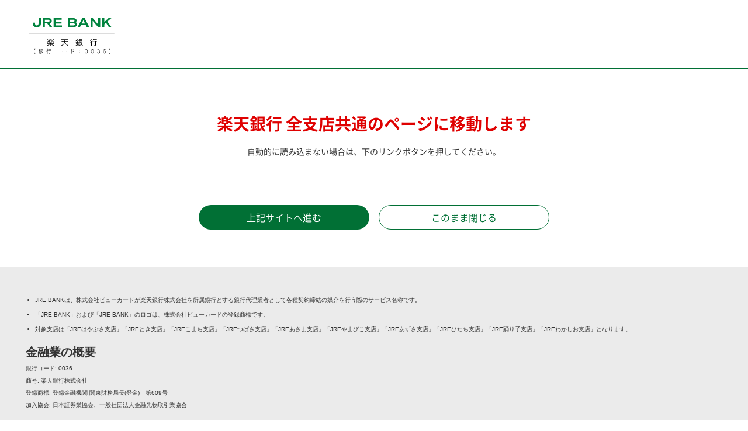

--- FILE ---
content_type: text/html
request_url: https://www.rakuten-bank.co.jp/jrebank/rd/rakuten-bank/contact/chat.html
body_size: 28902
content:
<!DOCTYPE html>
<html lang="ja">
<head>
<meta http-equiv="Content-Type" content="text/html; charset=UTF-8">
<meta name="format-detection" content="telephone=no">
<meta name="author" content="楽天銀行株式会社">
<meta name="copyright" content="Copyright &copy; 2001 Rakuten Bank, Ltd. All Rights Reserved.">
<meta name="description" content="">
<meta name="keywords" content="">
<meta name="robots" content="index,follow,noodp">
<meta property="og:image" content="https://www.rakuten-bank.co.jp/jrebank/shared/images/ogp-img-01.png">
<meta property="og:title" content="オペレーターとチャット｜JRE BANK">
<meta property="og:description" content="">
<meta property="og:type" content="article">
<meta property="og:site_name" content="JRE BANK">
<meta property="og:page_id" content="117665128323129">
<meta http-equiv="refresh" content="3;url=https://www.rakuten-bank.co.jp/chat/">
<title>オペレーターとチャット｜JRE BANK</title>
<link rel="icon" href="/jrebank/favicon.ico">
<link rel="apple-touch-icon" href="/jrebank/apple-touch-icon.png">
<meta name="viewport" content="width=device-width, initial-scale=1.0, maximum-scale=2.0, minimum-scale=1, user-scalable=yes">



<style type="text/css">
@charset "UTF-8";hr,img{border:0}.rex-icon,sub,sup{position:relative}.rex-icon,html{-moz-osx-font-smoothing:grayscale}.list-asterisk-ordered,.list-asterisk-ordered-en{counter-reset:num;list-style:none}.container-fluid:after,.container:after,.dl-horizontal dd:after,.row:after{clear:both}.btn,.text-nowrap{white-space:nowrap}body,html{-webkit-text-size-adjust:100%}.list,.list ol,.list ul,.list-asterisk,.list-asterisk ol,.list-asterisk ul,.list-asterisk-en,.list-asterisk-en ol,.list-asterisk-en ul,.list-asterisk-ordered,.list-asterisk-ordered ol,.list-asterisk-ordered ul,.list-asterisk-ordered-en ol,.list-asterisk-ordered-en ul,.list-inline,.list-inline ol,.list-inline ul,.list-unstyled,.list-unstyled ol,.list-unstyled ul,.pager,.pager ol,.pager ul,.pagination,.pagination ol,.pagination ul,.track,.track ol,.track ul,ul.bxslider{list-style:none}.btn.icon.loading:before,.checkbox-area .checkbox-label:before{-webkit-transform:translate(-50%,-50%);-ms-transform:translate(-50%,-50%)}@font-face{font-display:swap;font-family:Noto Sans JP;src:local("Noto Sans Japanese Regular"),local("NotoSansJapanese-Regular"),url(//www.rakuten-bank.co.jp/shared/fonts/rbNotoSansJP-Regular.woff2) format("woff2"),url(//www.rakuten-bank.co.jp/shared/fonts/rbNotoSansJP-Regular.woff) format("woff"),url(//www.rakuten-bank.co.jp/shared/fonts/rbNotoSansJP-Regular.otf) format("opentype"),url(//fonts.gstatic.com/s/notosansjp/v14/-F62fjtqLzI2JPCgQBnw7HFYwQgL.eot);unicode-range:u+30??,u+4e00-9fff,u+ff00-ffef;font-style:normal;font-weight:400}@font-face{font-display:swap;font-family:Noto Sans JP;src:local("Noto Sans Japanese Regular"),local("NotoSansJapanese-Regular"),url(//www.rakuten-bank.co.jp/shared/fonts/rbNotoSansJP-Bold.woff2) format("woff2"),url(//www.rakuten-bank.co.jp/shared/fonts/rbNotoSansJP-Bold.woff) format("woff"),url(//www.rakuten-bank.co.jp/shared/fonts/rbNotoSansJP-Bold.otf) format("opentype"),url(//fonts.gstatic.com/s/notosansjp/v14/-F62fjtqLzI2JPCgQBnw7HFYwQgL.eot);unicode-range:u+00??,u+0131,u+0152-0153,u+02bb-02bc,u+02c6,u+02da,u+02dc,u+2000-206f,u+2074,u+20ac,u+2122,u+2191,u+2193,u+2212,u+2215,u+feff,u+fffd;font-style:normal;font-weight:700}@font-face{font-family:bankicon;font-display:auto;src:url(//www.rakuten-bank.co.jp/shared/fonts/bankicon.eot);src:url(//www.rakuten-bank.co.jp/shared/fonts/bankicon.eot?#iefix) format("embedded-opentype"),url(//www.rakuten-bank.co.jp/shared/fonts/bankicon.woff) format("woff"),url(//www.rakuten-bank.co.jp/shared/fonts/bankicon.ttf) format("truetype");font-weight:400;font-style:normal}[class*=" rexicon-32-"],[class*=" bankicon-"],[class^=rexicon-32-],[class^=bankicon-]{font-family:bankicon!important;speak:none;font-style:normal;font-weight:400;font-variant:normal;text-transform:none;line-height:1;-webkit-font-smoothing:antialiased;-moz-osx-font-smoothing:grayscale}.bankicon-32-service:before{content:"\e900"}.bankicon-32-acceptance-f:before{content:"\e901"}.bankicon-32-acceptance-l:before{content:"\e902"}.bankicon-32-atm-commission-f:before{content:"\e903"}.bankicon-32-atm-commission-l:before{content:"\e904"}.bankicon-32-atm-f:before{content:"\e905"}.bankicon-32-atm-l:before{content:"\e906"}.bankicon-32-atm-limitation-f:before{content:"\e907"}.bankicon-32-atm-limitation-l:before{content:"\e908"}.bankicon-32-atm-lock-f:before{content:"\e909"}.bankicon-32-atm-lock-l:before{content:"\e90a"}.bankicon-32-atm-search-f:before{content:"\e90b"}.bankicon-32-atm-search-l:before{content:"\e90c"}.bankicon-32-atm-utilization-f:before{content:"\e90d"}.bankicon-32-atm-utilization-l:before{content:"\e90e"}.bankicon-32-balance-f:before{content:"\e90f"}.bankicon-32-balance-l:before{content:"\e910"}.bankicon-32-bank-app-f:before{content:"\e911"}.bankicon-32-bank-app-l:before{content:"\e912"}.bankicon-32-card-utilization-f:before{content:"\e913"}.bankicon-32-card-utilization-l:before{content:"\e914"}.bankicon-32-cash-card-f:before{content:"\e915"}.bankicon-32-cash-card-l:before{content:"\e916"}.bankicon-32-change-codenumber-l:before{content:"\e917"}.bankicon-32-change-info-l:before{content:"\e918"}.bankicon-32-change-password-f:before{content:"\e919"}.bankicon-32-change-usercard-f:before{content:"\e91a"}.bankicon-32-change-usercard-l:before{content:"\e91b"}.bankicon-32-change-userid-f:before{content:"\e91c"}.bankicon-32-change-userid-l:before{content:"\e91d"}.bankicon-32-commission-f:before{content:"\e91e"}.bankicon-32-commission-l:before{content:"\e91f"}.bankicon-32-contract-detail-f:before{content:"\e920"}.bankicon-32-contract-detail-l:before{content:"\e921"}.bankicon-32-customer-center-f:before{content:"\e922"}.bankicon-32-customer-center-l:before{content:"\e923"}.bankicon-32-debit-card-f:before{content:"\e924"}.bankicon-32-debit-card-l:before{content:"\e925"}.bankicon-32-debitcard-limitation-f:before{content:"\e926"}.bankicon-32-debitcard-limitation-l:before{content:"\e927"}.bankicon-32-deposit-balance-f:before{content:"\e928"}.bankicon-32-deposit-balance-l:before{content:"\e929"}.bankicon-32-direct-debit-f:before{content:"\e92a"}.bankicon-32-direct-debit-l:before{content:"\e92b"}.bankicon-32-equal-split-f:before{content:"\e92c"}.bankicon-32-equal-split-l:before{content:"\e92d"}.bankicon-32-faq-f:before{content:"\e92e"}.bankicon-32-faq-l:before{content:"\e92f"}.bankicon-32-foreign-exchange-f:before{content:"\e930"}.bankicon-32-foreign-exchange-l:before{content:"\e931"}.bankicon-32-FX-l:before{content:"\e932"}.bankicon-32-guide-f:before{content:"\e933"}.bankicon-32-guide-l:before{content:"\e934"}.bankicon-32-happy-program-f:before{content:"\e935"}.bankicon-32-happy-program-l:before{content:"\e936"}.bankicon-32-horse-race-f:before{content:"\e937"}.bankicon-32-horse-race-l:before{content:"\e938"}.bankicon-32-identity-verification-f:before{content:"\e939"}.bankicon-32-identity-verification-l:before{content:"\e93a"}.bankicon-32-insurance-f:before{content:"\e93b"}.bankicon-32-insurance-l:before{content:"\e93c"}.bankicon-32-interest-f:before{content:"\e93d"}.bankicon-32-interest-l:before{content:"\e93e"}.bankicon-32-link-rakutenid-f:before{content:"\e93f"}.bankicon-32-link-rakutenid-l:before{content:"\e940"}.bankicon-32-loan-auto-f:before{content:"\e941"}.bankicon-32-loan-auto-l:before{content:"\e942"}.bankicon-32-loan-bridal-f:before{content:"\e943"}.bankicon-32-loan-bridal-l:before{content:"\e944"}.bankicon-32-loan-card-f:before{content:"\e945"}.bankicon-32-loan-card-l:before{content:"\e946"}.bankicon-32-loan-estate-f:before{content:"\e947"}.bankicon-32-loan-estate-l:before{content:"\e948"}.bankicon-32-loan-housing-f:before{content:"\e949"}.bankicon-32-loan-housing-l:before{content:"\e94a"}.bankicon-32-loan-travel-f:before{content:"\e94b"}.bankicon-32-loan-travel-l:before{content:"\e94c"}.bankicon-32-loan-tuition-f:before{content:"\e94d"}.bankicon-32-loan-tuition-l:before{content:"\e94e"}.bankicon-32-login-app-f:before{content:"\e94f"}.bankicon-32-login-app-l:before{content:"\e950"}.bankicon-32-lost-card-l:before{content:"\e951"}.bankicon-32-mail-money-f:before{content:"\e952"}.bankicon-32-mail-money-l:before{content:"\e953"}.bankicon-32-mail-setting-f:before{content:"\e954"}.bankicon-32-mail-setting-l:before{content:"\e955"}.bankicon-32-memo-f:before{content:"\e956"}.bankicon-32-memo-l:before{content:"\e957"}.bankicon-32-merit-f:before{content:"\e958"}.bankicon-32-merit-l:before{content:"\e959"}.bankicon-32-mission-f:before{content:"\e95a"}.bankicon-32-mission-l:before{content:"\e95b"}.bankicon-32-mobile-limitation-f:before{content:"\e95c"}.bankicon-32-mobile-limitation-l:before{content:"\e95d"}.bankicon-32-money-bridge-f:before{content:"\e95e"}.bankicon-32-money-bridge-l:before{content:"\e95f"}.bankicon-32-money-present-f:before{content:"\e960"}.bankicon-32-money-present-l:before{content:"\e961"}.bankicon-32-money-support-f:before{content:"\e962"}.bankicon-32-money-support-l:before{content:"\e963"}.bankicon-32-new-time-deposits-f:before{content:"\e964"}.bankicon-32-new-time-deposits-l:before{content:"\e965"}.bankicon-32-open-account-f:before{content:"\e966"}.bankicon-32-open-account-l:before{content:"\e967"}.bankicon-32-pay-f:before{content:"\e968"}.bankicon-32-pay-l:before{content:"\e969"}.bankicon-32-pc-limitation-f:before{content:"\e96a"}.bankicon-32-pc-limitation-l:before{content:"\e96b"}.bankicon-32-prepaid-card-f:before{content:"\e96c"}.bankicon-32-prepaid-card-l:before{content:"\e96d"}.bankicon-32-prepaidcard-limitation-f:before{content:"\e96e"}.bankicon-32-prepaidcard-limitation-l:before{content:"\e96f"}.bankicon-32-progress-status-l:before{content:"\e970"}.bankicon-32-R:before{content:"\e971"}.bankicon-32-rakuten-FX-l:before{content:"\e972"}.bankicon-32-related-service-f:before{content:"\e973"}.bankicon-32-related-service-l:before{content:"\e974"}.bankicon-32-remittance-abroad-f:before{content:"\e975"}.bankicon-32-remittance-abroad-l:before{content:"\e976"}.bankicon-32-remittance-facebook-f:before{content:"\e977"}.bankicon-32-remittance-facebook-l:before{content:"\e978"}.bankicon-32-reset-codenumber-f:before{content:"\e979"}.bankicon-32-reset-codenumber-l:before{content:"\e97a"}.bankicon-32-save-increase-f:before{content:"\e97b"}.bankicon-32-save-increase-l:before{content:"\e97c"}.bankicon-32-savings-f:before{content:"\e97d"}.bankicon-32-savings-l:before{content:"\e97e"}.bankicon-32-split-cost-f:before{content:"\e97f"}.bankicon-32-split-cost-l:before{content:"\e980"}.bankicon-32-time-deposits-f:before{content:"\e981"}.bankicon-32-time-deposits-l:before{content:"\e982"}.bankicon-32-transaction-detail-f:before{content:"\e983"}.bankicon-32-transaction-detail-l:before{content:"\e984"}.bankicon-32-transfer-f:before{content:"\e985"}.bankicon-32-transfer-l:before{content:"\e986"}.bankicon-32-user-settings-f:before{content:"\e987"}.bankicon-32-user-settings-l:before{content:"\e988"}.bankicon-32-utilization-f:before{content:"\e989"}.bankicon-32-utilization-l:before{content:"\e98a"}.bankicon-32-viber-f:before{content:"\e98b"}.bankicon-32-viber-l:before{content:"\e98c"}.bankicon-32-withdrawal-f:before{content:"\e98d"}.bankicon-32-withdrawal-l:before{content:"\e98e"}.rexicon-32-campaign-f:before{content:"\e98f"}.rexicon-32-campaign-l:before{content:"\e990"}.rexicon-32-credit-card-f:before{content:"\e991"}.rexicon-32-credit-card-l:before{content:"\e992"}.rexicon-32-home-f:before{content:"\e993"}.rexicon-32-home-l:before{content:"\e994"}.rexicon-32-list-f:before{content:"\e995"}.rexicon-32-list-l:before{content:"\e996"}.rexicon-32-login-l:before{content:"\e997"}.rexicon-32-logout-l:before{content:"\e998"}.rexicon-32-luckykuji-l:before{content:"\e999"}.rexicon-32-luckykuji-l_1:before{content:"\e99a"}.rexicon-32-mail-f:before{content:"\e99b"}.rexicon-32-mail-l:before{content:"\e99c"}.rexicon-32-my-page-f:before{content:"\e99d"}.rexicon-32-my-page-l:before{content:"\e99e"}.rexicon-32-point-f:before{content:"\e99f"}.rexicon-32-point-l:before{content:"\e9a0"}.rexicon-32-security-f:before{content:"\e9a1"}.rexicon-32-security-l:before{content:"\e9a2"}.rexicon-32-sign-help-f:before{content:"\e9a3"}.rexicon-32-sign-help-l:before{content:"\e9a4"}.rexicon-32-upload-f:before{content:"\e9a5"}.rexicon-32-upload-l:before{content:"\e9a6"}/*! normalize.css v3.0.3 | MIT License | github.com/necolas/normalize.css */html{font-family:sans-serif;-ms-text-size-adjust:100%}body{margin:0}article,aside,details,figcaption,figure,footer,header,hgroup,main,menu,nav,section,summary{display:block}audio,canvas,progress,video{display:inline-block;vertical-align:baseline}audio:not([controls]){display:none;height:0}[hidden],template{display:none}a{background-color:transparent}a:active,a:hover{outline:0}b,optgroup,strong{font-weight:700}dfn{font-style:italic}h1{margin:.67em 0}mark{background:#ff0;color:#000}sub,sup{font-size:75%;line-height:0;vertical-align:baseline}sup{top:-.5em}sub{bottom:-.25em}img{vertical-align:middle}svg:not(:root){overflow:hidden}hr{-webkit-box-sizing:content-box;box-sizing:content-box;height:0}pre,textarea{overflow:auto}code,kbd,pre,samp{font-family:monospace,monospace;font-size:1em}button,input,optgroup,select,textarea{color:inherit;font:inherit;margin:0}.container,.container-fluid{margin-right:auto;margin-left:auto}button{overflow:visible}button,select{text-transform:none}button,html input[type=button],input[type=reset],input[type=submit]{-webkit-appearance:button;cursor:pointer}button[disabled],html input[disabled]{cursor:default}button::-moz-focus-inner,input::-moz-focus-inner{border:0;padding:0}input[type=checkbox],input[type=radio]{-webkit-box-sizing:border-box;box-sizing:border-box;padding:0}input[type=number]::-webkit-inner-spin-button,input[type=number]::-webkit-outer-spin-button{height:auto}input[type=search]::-webkit-search-cancel-button,input[type=search]::-webkit-search-decoration{-webkit-appearance:none}table{border-collapse:collapse;border-spacing:0}td,th{padding:0}.container,.container-fluid{padding-left:15px;padding-right:15px}/*! Source: https://github.com/h5bp/html5-boilerplate/blob/master/src/css/main.css */@media print{blockquote,img,pre,tr{page-break-inside:avoid}*,:after,:before{background:0 0!important;color:#000!important;-webkit-box-shadow:none!important;box-shadow:none!important;text-shadow:none!important}a,a:visited{text-decoration:underline}a[href]:after{content:" (" attr(href) ")"}abbr[title]:after{content:" (" attr(title) ")"}a[href^="#"]:after,a[href^="javascript:"]:after{content:""}blockquote,pre{border:1px solid #999}thead{display:table-header-group}img{max-width:100%!important}h2,h3,p{orphans:3;widows:3}h2,h3{page-break-after:avoid}.navbar{display:none}.btn>.caret,.dropup>.btn>.caret{border-top-color:#000!important}.label{border:1px solid #000}.table{border-collapse:collapse!important}.table td,.table th{background-color:#fff!important}.table-bordered td,.table-bordered th{border:1px solid #ddd!important}}@font-face{font-display:auto;font-family:rex-icon;src:url(//www.rakuten-bank.co.jp/shared/fonts/rex-icon.eot);src:url(//www.rakuten-bank.co.jp/shared/fonts/rex-icon.eot?#iefix) format("embedded-opentype"),url(//www.rakuten-bank.co.jp/shared/fonts/rex-icon.woff) format("woff"),url(//www.rakuten-bank.co.jp/shared/fonts/rex-icon.ttf) format("truetype")}.rex-icon{-webkit-font-smoothing:antialiased;top:1px;display:inline-block;font:400 1em rex-icon}.rex-icon.arrow-down-l:before{content:"\F101"}.rex-icon.arrow-left-l:before{content:"\F102"}.rex-icon.arrow-right:before{content:"\F104"}.rex-icon.arrow-right-l:before{content:"\F103"}.rex-icon.arrow-up-l:before{content:"\F105"}.rex-icon.barcode-f:before{content:"\F106"}.rex-icon.barcode-l:before{content:"\F107"}.rex-icon.blockquote-left:before{content:"\F108"}.rex-icon.blockquote-right:before{content:"\F109"}.rex-icon.browsing-history-f:before{content:"\F10A"}.rex-icon.browsing-history-l:before{content:"\F10B"}.rex-icon.building-f:before{content:"\F10C"}.rex-icon.building-l:before{content:"\F10D"}.rex-icon.bus-f:before{content:"\F10E"}.rex-icon.bus-l:before{content:"\F10F"}.rex-icon.button-chevron-left-f:before{content:"\F110"}.rex-icon.button-chevron-left-l:before{content:"\F111"}.rex-icon.button-chevron-right-f:before{content:"\F112"}.rex-icon.button-chevron-right-l:before{content:"\F113"}.rex-icon.button-minus-f:before{content:"\F114"}.rex-icon.button-minus-l:before{content:"\F115"}.rex-icon.button-plus-f:before{content:"\F116"}.rex-icon.button-plus-l:before{content:"\F117"}.rex-icon.calculator-f:before{content:"\F118"}.rex-icon.calculator-l:before{content:"\F119"}.rex-icon.calendar-f:before{content:"\F11A"}.rex-icon.calendar-l:before{content:"\F11B"}.rex-icon.campaign-f:before{content:"\F11C"}.rex-icon.campaign-l:before{content:"\F11D"}.rex-icon.car-f:before{content:"\F11E"}.rex-icon.car-l:before{content:"\F11F"}.rex-icon.cart-f:before{content:"\F120"}.rex-icon.cart-l:before{content:"\F121"}.rex-icon.change-order-l:before{content:"\F122"}.rex-icon.chat-f:before{content:"\F123"}.rex-icon.chat-l:before{content:"\F124"}.rex-icon.check:before{content:"\F125"}.rex-icon.chevron-left:before{content:"\F126"}.rex-icon.chevron-right:before{content:"\F127"}.rex-icon.cloud-f:before{content:"\F128"}.rex-icon.cloud-l:before{content:"\F129"}.rex-icon.code-f:before{content:"\F12A"}.rex-icon.code-l:before{content:"\F12B"}.rex-icon.comment-f:before{content:"\F12C"}.rex-icon.comment-l:before{content:"\F12D"}.rex-icon.compare-f:before{content:"\F12E"}.rex-icon.compare-l:before{content:"\F12F"}.rex-icon.coupon-f:before{content:"\F130"}.rex-icon.coupon-l:before{content:"\F131"}.rex-icon.credit-card-f:before{content:"\F132"}.rex-icon.credit-card-l:before{content:"\F133"}.rex-icon.currency-f:before{content:"\F134"}.rex-icon.currency-l:before{content:"\F135"}.rex-icon.delete-f:before{content:"\F136"}.rex-icon.delete-l:before{content:"\F137"}.rex-icon.delivery-f:before{content:"\F138"}.rex-icon.delivery-l:before{content:"\F139"}.rex-icon.desktop-f:before{content:"\F13A"}.rex-icon.desktop-l:before{content:"\F13B"}.rex-icon.domestic-area-f:before{content:"\F13C"}.rex-icon.domestic-area-l:before{content:"\F13D"}.rex-icon.download-f:before{content:"\F13E"}.rex-icon.download-l:before{content:"\F13F"}.rex-icon.external-link-l:before{content:"\F140"}.rex-icon.eye-ban-f:before{content:"\F141"}.rex-icon.eye-ban-l:before{content:"\F142"}.rex-icon.eye-f:before{content:"\F143"}.rex-icon.eye-l:before{content:"\F144"}.rex-icon.favorite-half-f:before{content:"\F146"}.rex-icon.favorite-f:before{content:"\F145"}.rex-icon.favorite-l:before{content:"\F147"}.rex-icon.ferry-f:before{content:"\F148"}.rex-icon.ferry-l:before{content:"\F149"}.rex-icon.fill-color-f:before{content:"\F14A"}.rex-icon.fill-color-l:before{content:"\F14B"}.rex-icon.folder-f:before{content:"\F14C"}.rex-icon.folder-l:before{content:"\F14D"}.rex-icon.gift-f:before{content:"\F14E"}.rex-icon.gift-l:before{content:"\F14F"}.rex-icon.heart-f:before{content:"\F150"}.rex-icon.heart-l:before{content:"\F151"}.rex-icon.home-f:before{content:"\F152"}.rex-icon.home-l:before{content:"\F153"}.rex-icon.image-f:before{content:"\F154"}.rex-icon.image-l:before{content:"\F155"}.rex-icon.keyboard-f:before{content:"\F156"}.rex-icon.keyboard-l:before{content:"\F157"}.rex-icon.language-f:before{content:"\F158"}.rex-icon.language-l:before{content:"\F159"}.rex-icon.laptop-f:before{content:"\F15A"}.rex-icon.laptop-l:before{content:"\F15B"}.rex-icon.like-f:before{content:"\F15C"}.rex-icon.like-l:before{content:"\F15D"}.rex-icon.list-f:before{content:"\F15E"}.rex-icon.list-l:before{content:"\F15F"}.rex-icon.loading-l:before{content:"\F160"}.rex-icon.loading-lg-l:before{content:"\F161"}.rex-icon.location-f:before{content:"\F162"}.rex-icon.location-l:before{content:"\F163"}.rex-icon.login-l:before{content:"\F164"}.rex-icon.logo:before{content:"\F165"}.rex-icon.logout-l:before{content:"\F166"}.rex-icon.lucky-kuji-f:before{content:"\F167"}.rex-icon.lucky-kuji-l:before{content:"\F168"}.rex-icon.mail-f:before{content:"\F169"}.rex-icon.mail-l:before{content:"\F16A"}.rex-icon.map-f:before{content:"\F16B"}.rex-icon.map-l:before{content:"\F16C"}.rex-icon.meatball-horizontal-f:before{content:"\F16D"}.rex-icon.meatball-horizontal-l:before{content:"\F16E"}.rex-icon.meatball-vertical-f:before{content:"\F16F"}.rex-icon.meatball-vertical-l:before{content:"\F170"}.rex-icon.menu:before{content:"\F171"}.rex-icon.minus:before{content:"\F172"}.rex-icon.mobile-phone-f:before{content:"\F173"}.rex-icon.mobile-phone-l:before{content:"\F174"}.rex-icon.movie-f:before{content:"\F175"}.rex-icon.movie-l:before{content:"\F176"}.rex-icon.my-page-f:before{content:"\F177"}.rex-icon.my-page-l:before{content:"\F178"}.rex-icon.new-user-f:before{content:"\F179"}.rex-icon.new-window-f:before{content:"\F17A"}.rex-icon.new-window-l:before{content:"\F17B"}.rex-icon.notice-generic-f:before{content:"\F17C"}.rex-icon.notice-generic-l:before{content:"\F17D"}.rex-icon.notice-user-f:before{content:"\F17E"}.rex-icon.notice-user-l:before{content:"\F17F"}.rex-icon.overflow-button:before{content:"\F180"}.rex-icon.paint-f:before{content:"\F181"}.rex-icon.paint-l:before{content:"\F182"}.rex-icon.paper-plane-f:before{content:"\F183"}.rex-icon.paper-plane-l:before{content:"\F184"}.rex-icon.pdf-f:before{content:"\F185"}.rex-icon.pdf-l:before{content:"\F186"}.rex-icon.phone-f:before{content:"\F187"}.rex-icon.phone-l:before{content:"\F188"}.rex-icon.photograph-f:before{content:"\F189"}.rex-icon.photograph-l:before{content:"\F18A"}.rex-icon.pin-f:before{content:"\F18B"}.rex-icon.pin-l:before{content:"\F18C"}.rex-icon.plane-f:before{content:"\F18D"}.rex-icon.plane-l:before{content:"\F18E"}.rex-icon.plus:before{content:"\F18F"}.rex-icon.point-f:before{content:"\F190"}.rex-icon.point-l:before{content:"\F191"}.rex-icon.price-f:before{content:"\F192"}.rex-icon.price-l:before{content:"\F193"}.rex-icon.print-f:before{content:"\F194"}.rex-icon.print-l:before{content:"\F195"}.rex-icon.purchase-history-f:before{content:"\F196"}.rex-icon.purchase-history-l:before{content:"\F197"}.rex-icon.qrcode-f:before{content:"\F198"}.rex-icon.qrcode-l:before{content:"\F199"}.rex-icon.rakuten-account-f:before{content:"\F19A"}.rex-icon.rakuten-account-l:before{content:"\F19B"}.rex-icon.rakuten-close-account-f:before{content:"\F19C"}.rex-icon.rakuten-close-account-l:before{content:"\F19D"}.rex-icon.rakuten-registration-f:before{content:"\F19E"}.rex-icon.rakuten-registration-l:before{content:"\F19F"}.rex-icon.ranking-f:before{content:"\F1A0"}.rex-icon.ranking-l:before{content:"\F1A1"}.rex-icon.refresh:before{content:"\F1A2"}.rex-icon.review-comment-f:before{content:"\F1A3"}.rex-icon.review-comment-l:before{content:"\F1A4"}.rex-icon.review-edit-f:before{content:"\F1A5"}.rex-icon.review-edit-l:before{content:"\F1A6"}.rex-icon.rss-symbol-l:before{content:"\F1A7"}.rex-icon.rss-text-f:before{content:"\F1A8"}.rex-icon.rss-text-l:before{content:"\F1A9"}.rex-icon.save-f:before{content:"\F1AA"}.rex-icon.save-l:before{content:"\F1AB"}.rex-icon.search-history-f:before{content:"\F1AC"}.rex-icon.search-history-l:before{content:"\F1AD"}.rex-icon.search:before{content:"\F1AE"}.rex-icon.security-f:before{content:"\F1AF"}.rex-icon.security-l:before{content:"\F1B0"}.rex-icon.server-f:before{content:"\F1B1"}.rex-icon.server-l:before{content:"\F1B2"}.rex-icon.settings-f:before{content:"\F1B3"}.rex-icon.settings-l:before{content:"\F1B4"}.rex-icon.share-f:before{content:"\F1B5"}.rex-icon.share-l:before{content:"\F1B6"}.rex-icon.shop-f:before{content:"\F1B7"}.rex-icon.shop-l:before{content:"\F1B8"}.rex-icon.sign-ban-f:before{content:"\F1B9"}.rex-icon.sign-ban-l:before{content:"\F1BA"}.rex-icon.sign-help-f:before{content:"\F1BB"}.rex-icon.sign-help-l:before{content:"\F1BC"}.rex-icon.sign-info-f:before{content:"\F1BD"}.rex-icon.sign-info-l:before{content:"\F1BE"}.rex-icon.sign-warning-f:before{content:"\F1BF"}.rex-icon.sign-warning-l:before{content:"\F1C0"}.rex-icon.sliders-f:before{content:"\F1C1"}.rex-icon.sliders-l:before{content:"\F1C2"}.rex-icon.smartphone-f:before{content:"\F1C3"}.rex-icon.smartphone-l:before{content:"\F1C4"}.rex-icon.survey-f:before{content:"\F1C5"}.rex-icon.survey-l:before{content:"\F1C6"}.rex-icon.switch-language-f:before{content:"\F1C7"}.rex-icon.switch-language-l:before{content:"\F1C8"}.rex-icon.tablet-f:before{content:"\F1C9"}.rex-icon.tablet-l:before{content:"\F1CA"}.rex-icon.tag-f:before{content:"\F1CB"}.rex-icon.tag-l:before{content:"\F1CC"}.rex-icon.test:before{content:"\F1CD"}.rex-icon.time-f:before{content:"\F1CE"}.rex-icon.time-l:before{content:"\F1CF"}.rex-icon.train-f:before{content:"\F1D0"}.rex-icon.train-l:before{content:"\F1D1"}.rex-icon.upload-f:before{content:"\F1D2"}.rex-icon.upload-l:before{content:"\F1D3"}.rex-icon.voice-input-f:before{content:"\F1D4"}.rex-icon.voice-input-l:before{content:"\F1D5"}.rex-icon.walking-f:before{content:"\F1D6"}.rex-icon.world-f:before{content:"\F1D7"}.rex-icon.world-l:before{content:"\F1D8"}.rex-icon.x:before{content:"\F1D9"}.rex-icon.zip-f:before{content:"\F1DA"}.rex-icon.zip-l:before{content:"\F1DB"}.rex-icon.zoom-in-f:before{content:"\F1DC"}.rex-icon.zoom-in-l:before{content:"\F1DD"}.rex-icon.zoom-out-f:before{content:"\F1DE"}.rex-icon.zoom-out-l:before{content:"\F1DF"}.container:after,.container:before,.row:after,.row:before{content:" "}.container:after,.container:before{display:table}.container-fluid:after,.container-fluid:before{content:" ";display:table}@media (min-width:576px){.row{margin-left:-15px;margin-right:-15px}}.row .row{margin-left:-15px;margin-right:-15px}.col-lg-1,.col-lg-10,.col-lg-11,.col-lg-12,.col-lg-2,.col-lg-3,.col-lg-4,.col-lg-5,.col-lg-6,.col-lg-7,.col-lg-8,.col-lg-9,.col-md-1,.col-md-10,.col-md-11,.col-md-12,.col-md-2,.col-md-3,.col-md-4,.col-md-5,.col-md-6,.col-md-7,.col-md-8,.col-md-9,.col-sm-1,.col-sm-10,.col-sm-11,.col-sm-12,.col-sm-2,.col-sm-3,.col-sm-4,.col-sm-5,.col-sm-6,.col-sm-7,.col-sm-8,.col-sm-9,.col-xl-1,.col-xl-10,.col-xl-11,.col-xl-12,.col-xl-2,.col-xl-3,.col-xl-4,.col-xl-5,.col-xl-6,.col-xl-7,.col-xl-8,.col-xl-9,.col-xs-1,.col-xs-10,.col-xs-11,.col-xs-12,.col-xs-2,.col-xs-3,.col-xs-4,.col-xs-5,.col-xs-6,.col-xs-7,.col-xs-8,.col-xs-9{position:relative;min-height:1px;padding-left:15px;padding-right:15px}.col-xs-1,.col-xs-10,.col-xs-11,.col-xs-12,.col-xs-2,.col-xs-3,.col-xs-4,.col-xs-5,.col-xs-6,.col-xs-7,.col-xs-8,.col-xs-9{float:left}.col-xs-1{width:8.33333%}.col-xs-2{width:16.66667%}.col-xs-3{width:25%}.col-xs-4{width:33.33333%}.col-xs-5{width:41.66667%}.col-xs-6{width:50%}.col-xs-7{width:58.33333%}.col-xs-8{width:66.66667%}.col-xs-9{width:75%}.col-xs-10{width:83.33333%}.col-xs-11{width:91.66667%}.col-xs-12{width:100%}.col-xs-pull-0{right:auto}.col-xs-pull-1{right:8.33333%}.col-xs-pull-2{right:16.66667%}.col-xs-pull-3{right:25%}.col-xs-pull-4{right:33.33333%}.col-xs-pull-5{right:41.66667%}.col-xs-pull-6{right:50%}.col-xs-pull-7{right:58.33333%}.col-xs-pull-8{right:66.66667%}.col-xs-pull-9{right:75%}.col-xs-pull-10{right:83.33333%}.col-xs-pull-11{right:91.66667%}.col-xs-pull-12{right:100%}.col-xs-push-0{left:auto}.col-xs-push-1{left:8.33333%}.col-xs-push-2{left:16.66667%}.col-xs-push-3{left:25%}.col-xs-push-4{left:33.33333%}.col-xs-push-5{left:41.66667%}.col-xs-push-6{left:50%}.col-xs-push-7{left:58.33333%}.col-xs-push-8{left:66.66667%}.col-xs-push-9{left:75%}.col-xs-push-10{left:83.33333%}.col-xs-push-11{left:91.66667%}.col-xs-push-12{left:100%}.col-xs-offset-0{margin-left:0}.col-xs-offset-1{margin-left:8.33333%}.col-xs-offset-2{margin-left:16.66667%}.col-xs-offset-3{margin-left:25%}.col-xs-offset-4{margin-left:33.33333%}.col-xs-offset-5{margin-left:41.66667%}.col-xs-offset-6{margin-left:50%}.col-xs-offset-7{margin-left:58.33333%}.col-xs-offset-8{margin-left:66.66667%}.col-xs-offset-9{margin-left:75%}.col-xs-offset-10{margin-left:83.33333%}.col-xs-offset-11{margin-left:91.66667%}.col-xs-offset-12{margin-left:100%}@media (min-width:576px){.container{width:510px}.col-sm-1,.col-sm-10,.col-sm-11,.col-sm-12,.col-sm-2,.col-sm-3,.col-sm-4,.col-sm-5,.col-sm-6,.col-sm-7,.col-sm-8,.col-sm-9{float:left}.col-sm-1{width:8.33333%}.col-sm-2{width:16.66667%}.col-sm-3{width:25%}.col-sm-4{width:33.33333%}.col-sm-5{width:41.66667%}.col-sm-6{width:50%}.col-sm-7{width:58.33333%}.col-sm-8{width:66.66667%}.col-sm-9{width:75%}.col-sm-10{width:83.33333%}.col-sm-11{width:91.66667%}.col-sm-12{width:100%}.col-sm-pull-0{right:auto}.col-sm-pull-1{right:8.33333%}.col-sm-pull-2{right:16.66667%}.col-sm-pull-3{right:25%}.col-sm-pull-4{right:33.33333%}.col-sm-pull-5{right:41.66667%}.col-sm-pull-6{right:50%}.col-sm-pull-7{right:58.33333%}.col-sm-pull-8{right:66.66667%}.col-sm-pull-9{right:75%}.col-sm-pull-10{right:83.33333%}.col-sm-pull-11{right:91.66667%}.col-sm-pull-12{right:100%}.col-sm-push-0{left:auto}.col-sm-push-1{left:8.33333%}.col-sm-push-2{left:16.66667%}.col-sm-push-3{left:25%}.col-sm-push-4{left:33.33333%}.col-sm-push-5{left:41.66667%}.col-sm-push-6{left:50%}.col-sm-push-7{left:58.33333%}.col-sm-push-8{left:66.66667%}.col-sm-push-9{left:75%}.col-sm-push-10{left:83.33333%}.col-sm-push-11{left:91.66667%}.col-sm-push-12{left:100%}.col-sm-offset-0{margin-left:0}.col-sm-offset-1{margin-left:8.33333%}.col-sm-offset-2{margin-left:16.66667%}.col-sm-offset-3{margin-left:25%}.col-sm-offset-4{margin-left:33.33333%}.col-sm-offset-5{margin-left:41.66667%}.col-sm-offset-6{margin-left:50%}.col-sm-offset-7{margin-left:58.33333%}.col-sm-offset-8{margin-left:66.66667%}.col-sm-offset-9{margin-left:75%}.col-sm-offset-10{margin-left:83.33333%}.col-sm-offset-11{margin-left:91.66667%}.col-sm-offset-12{margin-left:100%}}@media (min-width:768px){.container{width:750px}.col-md-1,.col-md-10,.col-md-11,.col-md-12,.col-md-2,.col-md-3,.col-md-4,.col-md-5,.col-md-6,.col-md-7,.col-md-8,.col-md-9{float:left}.col-md-1{width:8.33333%}.col-md-2{width:16.66667%}.col-md-3{width:25%}.col-md-4{width:33.33333%}.col-md-5{width:41.66667%}.col-md-6{width:50%}.col-md-7{width:58.33333%}.col-md-8{width:66.66667%}.col-md-9{width:75%}.col-md-10{width:83.33333%}.col-md-11{width:91.66667%}.col-md-12{width:100%}.col-md-pull-0{right:auto}.col-md-pull-1{right:8.33333%}.col-md-pull-2{right:16.66667%}.col-md-pull-3{right:25%}.col-md-pull-4{right:33.33333%}.col-md-pull-5{right:41.66667%}.col-md-pull-6{right:50%}.col-md-pull-7{right:58.33333%}.col-md-pull-8{right:66.66667%}.col-md-pull-9{right:75%}.col-md-pull-10{right:83.33333%}.col-md-pull-11{right:91.66667%}.col-md-pull-12{right:100%}.col-md-push-0{left:auto}.col-md-push-1{left:8.33333%}.col-md-push-2{left:16.66667%}.col-md-push-3{left:25%}.col-md-push-4{left:33.33333%}.col-md-push-5{left:41.66667%}.col-md-push-6{left:50%}.col-md-push-7{left:58.33333%}.col-md-push-8{left:66.66667%}.col-md-push-9{left:75%}.col-md-push-10{left:83.33333%}.col-md-push-11{left:91.66667%}.col-md-push-12{left:100%}.col-md-offset-0{margin-left:0}.col-md-offset-1{margin-left:8.33333%}.col-md-offset-2{margin-left:16.66667%}.col-md-offset-3{margin-left:25%}.col-md-offset-4{margin-left:33.33333%}.col-md-offset-5{margin-left:41.66667%}.col-md-offset-6{margin-left:50%}.col-md-offset-7{margin-left:58.33333%}.col-md-offset-8{margin-left:66.66667%}.col-md-offset-9{margin-left:75%}.col-md-offset-10{margin-left:83.33333%}.col-md-offset-11{margin-left:91.66667%}.col-md-offset-12{margin-left:100%}}@media (max-width:575px){.visible-xs{display:block!important}table.visible-xs{display:table!important}tr.visible-xs{display:table-row!important}td.visible-xs,th.visible-xs{display:table-cell!important}.visible-xs-block{display:block!important}.visible-xs-inline{display:inline!important}.visible-xs-inline-block{display:inline-block!important}.hidden-xs{display:none!important}.track li a,.track li span{visibility:hidden}}.visible-sm-block,.visible-sm-inline,.visible-sm-inline-block{display:none!important}@media (min-width:576px) and (max-width:767px){.visible-sm{display:block!important}table.visible-sm{display:table!important}tr.visible-sm{display:table-row!important}td.visible-sm,th.visible-sm{display:table-cell!important}.visible-sm-block{display:block!important}.visible-sm-inline{display:inline!important}.visible-sm-inline-block{display:inline-block!important}.hidden-sm{display:none!important}}.visible-md-block,.visible-md-inline,.visible-md-inline-block{display:none!important}@media (min-width:768px) and (max-width:991px){.visible-md{display:block!important}table.visible-md{display:table!important}tr.visible-md{display:table-row!important}td.visible-md,th.visible-md{display:table-cell!important}.visible-md-block{display:block!important}.visible-md-inline{display:inline!important}.visible-md-inline-block{display:inline-block!important}.hidden-md{display:none!important}}.visible-lg-block,.visible-lg-inline,.visible-lg-inline-block{display:none!important}@media (min-width:992px){.container{width:970px}.visible-lg{display:block!important}table.visible-lg{display:table!important}tr.visible-lg{display:table-row!important}td.visible-lg,th.visible-lg{display:table-cell!important}.visible-lg-block{display:block!important}.visible-lg-inline{display:inline!important}.visible-lg-inline-block{display:inline-block!important}.hidden-lg{display:none!important}}.visible-xl-block,.visible-xl-inline,.visible-xl-inline-block{display:none!important}@media (min-width:1200px){.container{width:1170px}.col-xl-1,.col-xl-10,.col-xl-11,.col-xl-12,.col-xl-2,.col-xl-3,.col-xl-4,.col-xl-5,.col-xl-6,.col-xl-7,.col-xl-8,.col-xl-9{float:left}.col-xl-1{width:8.33333%}.col-xl-2{width:16.66667%}.col-xl-3{width:25%}.col-xl-4{width:33.33333%}.col-xl-5{width:41.66667%}.col-xl-6{width:50%}.col-xl-7{width:58.33333%}.col-xl-8{width:66.66667%}.col-xl-9{width:75%}.col-xl-10{width:83.33333%}.col-xl-11{width:91.66667%}.col-xl-12{width:100%}.col-xl-pull-0{right:auto}.col-xl-pull-1{right:8.33333%}.col-xl-pull-2{right:16.66667%}.col-xl-pull-3{right:25%}.col-xl-pull-4{right:33.33333%}.col-xl-pull-5{right:41.66667%}.col-xl-pull-6{right:50%}.col-xl-pull-7{right:58.33333%}.col-xl-pull-8{right:66.66667%}.col-xl-pull-9{right:75%}.col-xl-pull-10{right:83.33333%}.col-xl-pull-11{right:91.66667%}.col-xl-pull-12{right:100%}.col-xl-push-0{left:auto}.col-xl-push-1{left:8.33333%}.col-xl-push-2{left:16.66667%}.col-xl-push-3{left:25%}.col-xl-push-4{left:33.33333%}.col-xl-push-5{left:41.66667%}.col-xl-push-6{left:50%}.col-xl-push-7{left:58.33333%}.col-xl-push-8{left:66.66667%}.col-xl-push-9{left:75%}.col-xl-push-10{left:83.33333%}.col-xl-push-11{left:91.66667%}.col-xl-push-12{left:100%}.col-xl-offset-0{margin-left:0}.col-xl-offset-1{margin-left:8.33333%}.col-xl-offset-2{margin-left:16.66667%}.col-xl-offset-3{margin-left:25%}.col-xl-offset-4{margin-left:33.33333%}.col-xl-offset-5{margin-left:41.66667%}.col-xl-offset-6{margin-left:50%}.col-xl-offset-7{margin-left:58.33333%}.col-xl-offset-8{margin-left:66.66667%}.col-xl-offset-9{margin-left:75%}.col-xl-offset-10{margin-left:83.33333%}.col-xl-offset-11{margin-left:91.66667%}.col-xl-offset-12{margin-left:100%}.visible-xl{display:block!important}table.visible-xl{display:table!important}tr.visible-xl{display:table-row!important}td.visible-xl,th.visible-xl{display:table-cell!important}.visible-lg-block{display:block!important}.visible-lg-inline{display:inline!important}.visible-lg-inline-block{display:inline-block!important}.hidden-xl{display:none!important}}@media print{.visible-print{display:block!important}table.visible-print{display:table!important}tr.visible-print{display:table-row!important}td.visible-print,th.visible-print{display:table-cell!important}}.visible-print-block{display:none!important}@media print{.visible-print-block{display:block!important}}.visible-print-inline{display:none!important}@media print{.visible-print-inline{display:inline!important}}.visible-print-inline-block{display:none!important}@media print{.visible-print-inline-block{display:inline-block!important}.hidden-print{display:none!important}}@-ms-viewport{width:device-width}*,:after,:before{-webkit-box-sizing:border-box;box-sizing:border-box}html{font-size:10px;-webkit-tap-highlight-color:transparent;-webkit-font-smoothing:antialiased}body{font-size:1.6rem;line-height:1.75;background-color:#fff}body:lang(ja){font-size:1.4rem}button,input,select,textarea{font-family:inherit;font-size:inherit;line-height:inherit}a{text-decoration:none;cursor:pointer;-webkit-transition:color .2s cubic-bezier(.25,0,.45,1);-o-transition:color .2s cubic-bezier(.25,0,.45,1);transition:color .2s cubic-bezier(.25,0,.45,1)}a.focus,a.hover,a:focus,a:hover{color:#f20000;text-decoration:underline}a .focus,a:focus{outline:-webkit-focus-ring-color auto 5px;outline-offset:-2px;color:#f20000}a.active,a:active{color:#8c0000}a.disabled-link{color:#d1d1d1}a.disabled-link:hover{text-decoration:none;cursor:default}figure{margin:0}.img-responsive{display:block;max-width:100%;height:auto}.img-rounded{border-radius:10rem}.img-circle{border-radius:50%}hr{margin-top:2rem;margin-bottom:2rem;border-top:1px solid #ebebeb}.sr-only{position:absolute;width:1px;height:1px;margin:-1px;padding:0;overflow:hidden;clip:rect(0,0,0,0);border:0}.sr-only-focusable:active,.sr-only-focusable:focus{position:static;width:auto;height:auto;margin:0;overflow:visible;clip:auto}.h1,.h2,.h3,.h4,.h5,.h6,h1,h2,h3,h4,h5,h6{margin-bottom:.5em;margin-top:0}[role=button]{cursor:pointer}.h1,.h2,.h3,.h4,.h5,.h6,h1,h2,h3,h4,h5,h6{font-family:inherit;font-weight:600;line-height:1.5;color:#333}.h1 .small,.h1 small,.h2 .small,.h2 small,.h3 .small,.h3 small,.h4 .small,.h4 small,.h5 .small,.h5 small,.h6 .small,.h6 small,h1 .small,h1 small,h2 .small,h2 small,h3 .small,h3 small,h4 .small,h4 small,h5 .small,h5 small,h6 .small,h6 small{font-weight:400;line-height:1;color:#666}.display-1,.display-2,.display-3,.display-4,.display-5{line-height:1.5}h1 a,h2 a,h3 a,h4 a,h5 a,h6 a{font-weight:inherit}.h1 .small,.h1 small,.h2 .small,.h2 small,.h3 .small,.h3 small,h1 .small,h1 small,h2 .small,h2 small,h3 .small,h3 small{font-size:80%}.h4 .small,.h4 small,.h5 .small,.h5 small,.h6 .small,.h6 small,h4 .small,h4 small,h5 .small,h5 small,h6 .small,h6 small{font-size:85%}.h1,h1{font-size:2.4rem}.h1 .secondary-text,h1 .secondary-text{font-size:2rem}@media (max-width:480px){.h1,h1{font-size:2rem}.h1 .secondary-text,h1 .secondary-text{font-size:1.6rem}}.h2,h2{font-size:2rem}.h2 .secondary-text,h2 .secondary-text{font-size:1.6rem}@media (max-width:480px){.h2,h2{font-size:1.6rem}.h2 .secondary-text,h2 .secondary-text{font-size:1.2rem}}.h3,h3{font-size:1.6rem}.h3 .secondary-text,h3 .secondary-text{font-size:1.2rem}@media (max-width:480px){.h3,h3{font-size:1.4rem}.h3 .secondary-text,h3 .secondary-text{font-size:1.2rem}}.h4,h4{font-size:1.4rem}.h4 .secondary-text,h4 .secondary-text{font-size:1.2rem}@media (max-width:480px){.h4,h4{font-size:1.2rem}.h4 .secondary-text,h4 .secondary-text{font-size:1rem}}.h5,h5{font-size:1.2rem}.h5 .secondary-text,h5 .secondary-text{font-size:1rem}@media (max-width:480px){.h5,h5{font-size:1rem}.h5 .secondary-text,h5 .secondary-text{font-size:.8rem}}.h6,h6{font-size:1.2rem}.h6 .secondary-text,h6 .secondary-text{font-size:1rem}@media (max-width:480px){.h6,h6{font-size:1rem}.h6 .secondary-text,h6 .secondary-text{font-size:.8rem}}.secondary-text{margin-left:.25em}p{margin:0 0 1rem}.display-1{font-size:4.6rem}@media (max-width:576px){.display-1{font-size:3.6rem}}.display-2{font-size:4rem}@media (max-width:576px){.display-2{font-size:3.4rem}}.display-3{font-size:3.6rem}.display-4{font-size:3.2rem}@media (max-width:576px){.display-3{font-size:3.2rem}.display-4{font-size:3rem}.display-5{font-size:2.8rem}}.display-5{font-size:2.8rem}.display-1,.display-2,.display-3,.display-4,.display-5{margin-bottom:.5em;font-weight:400!important}.lead,dl{margin-bottom:2rem}.lead{font-size:2.2rem;line-height:1.75}blockquote ol:last-child,blockquote p:last-child,blockquote ul:last-child,dd+dd{margin-bottom:0}.large{font-size:1.8rem}.small,small{font-size:86%}.extra-small{font-size:1.2rem}:lang(ja) .lead{font-size:2rem;line-height:1.75}:lang(ja) .large{font-size:1.6rem}:lang(ja) .extra-small{font-size:1rem}.mark,mark{background-color:rgba(253,179,43,.05);padding:.2em}.text-left{text-align:left}.text-right{text-align:right}.text-center{text-align:center}.text-justify{text-align:justify}.text-lowercase{text-transform:lowercase}.text-uppercase{text-transform:uppercase}.text-capitalize{text-transform:capitalize}ol,ul{margin-top:0;margin-bottom:1rem;padding-left:2rem}ol li,ol ol li,ol ul li,ul li,ul ol li,ul ul li{margin-bottom:1.6rem}ol ol,ol ul,ul ol,ul ul{margin-bottom:0;padding-left:2.4rem;font-size:1.4rem}.list-asterisk,.list-asterisk-en,.list-asterisk-ordered,.list-inline,.list-unstyled{padding-left:0}ol ol li:first-child,ol ul li:first-child,ul ol li:first-child,ul ul li:first-child{margin-top:1.6rem}.list-asterisk li:before{content:"\203B";margin-right:1em}.list-asterisk-en li:before{content:"*";margin-right:1em}.list-asterisk-ordered li:before{counter-increment:num;content:"※" counter(num,decimal);margin-right:1em}.list-asterisk-ordered-en{padding-left:0}.list-asterisk-ordered-en li:before{counter-increment:num;content:"*" counter(num,decimal);margin-right:1em}.list-inline>li{display:inline-block;padding-right:2.4rem}.list-inline li:last-child{padding-right:0}dl{margin-top:0}dt{font-weight:700;margin-top:.8rem}dd{margin-left:0}.dl-horizontal dd:after,.dl-horizontal dd:before{content:" ";display:table}@media (min-width:576px){.dl-horizontal dt{float:left;width:-18.2rem;clear:left;text-align:right;margin-top:0;overflow:hidden;-o-text-overflow:ellipsis;text-overflow:ellipsis;white-space:nowrap}.dl-horizontal dd{margin-left:1.8rem}}.table,legend{width:100%}.btn-toolbar:after,.clearfix:after,.form-group:after,.form-inline .form-horizontal .form-group:after{clear:both}abbr{text-decoration:none}abbr[data-original-title],abbr[title]{cursor:help;border-bottom:1px dotted #d1d1d1}.initialism{font-size:90%;text-transform:uppercase}blockquote{margin:0 auto 2rem;font-size:1.6rem;font-weight:600;position:relative;padding:0;max-width:57.6rem}.table,label{max-width:100%}blockquote:after,blockquote:before{font-family:rex-icon;position:absolute;font-size:1.6rem;color:#ebebeb}blockquote:before{content:"\F108";left:0;top:-.5rem}blockquote:after{content:"\F109";right:0;bottom:-.5rem}blockquote p{padding:0 3rem;margin:0 0 .8rem}blockquote .small,blockquote footer,blockquote small{display:block;font-size:80%;line-height:1.75;text-align:right;margin-right:4rem}blockquote .small:before,blockquote footer:before,blockquote small:before{content:"\2014   \A0";color:#ebebeb}blockquote footer{padding:0 4rem;margin:0}.table,address{margin-bottom:2rem}blockquote footer cite{font-style:normal;font-weight:300}address{font-style:normal;line-height:1.75}table{background-color:transparent}caption{padding-top:1.6rem;padding-bottom:1.6rem}caption,th{text-align:left}.btn,.bx-wrapper .bx-controls-auto,.bx-wrapper .bx-pager,.pager,.pagination,.track li,.track li a,.track li span,.track li:before{text-align:center}td{color:rgba(0,0,0,.59)}.table>tbody>tr>td,.table>tbody>tr>th,.table>tfoot>tr>td,.table>tfoot>tr>th,.table>thead>tr>td,.table>thead>tr>th{padding:1.6rem;line-height:1.75;vertical-align:top;border-top:1px solid #ddd;border-bottom:1px solid #ddd}.table>thead>tr>th{vertical-align:bottom}.table .table{background-color:#fff}.table-condensed>tbody>tr>td,.table-condensed>tbody>tr>th,.table-condensed>tfoot>tr>td,.table-condensed>tfoot>tr>th,.table-condensed>thead>tr>td,.table-condensed>thead>tr>th{padding:.8rem}.table-bordered,.table-bordered>tbody>tr>td,.table-bordered>tbody>tr>th,.table-bordered>tfoot>tr>td,.table-bordered>tfoot>tr>th,.table-bordered>thead>tr>td,.table-bordered>thead>tr>th{border:1px solid #ddd}.table-striped>tbody>tr:nth-of-type(odd){background-color:#f9f9f9}.table-hover>tbody>tr:hover{background-color:#f5f5f5}table col[class*=col-]{position:static;float:none;display:table-column}table td[class*=col-],table th[class*=col-]{position:static;float:none;display:table-cell}.table-active{background-color:#ebebeb}.table-success{background-color:#ebf7eb}.table-info{background-color:#ebf7fe}.table-warning{background-color:#fef3eb}.table-danger{background-color:#fdebeb}.table-responsive{overflow-x:auto;min-height:.01%}@media screen and (max-width:575px){.table-responsive{width:100%;margin-bottom:1.5rem;overflow-y:hidden;-ms-overflow-style:-ms-autohiding-scrollbar}.table-responsive>.table{margin-bottom:0}.table-responsive>.table>tbody>tr>td,.table-responsive>.table>tbody>tr>th,.table-responsive>.table>tfoot>tr>td,.table-responsive>.table>tfoot>tr>th,.table-responsive>.table>thead>tr>td,.table-responsive>.table>thead>tr>th{white-space:nowrap}.table-responsive>.table-bordered{border:0}.table-responsive>.table-bordered>tbody>tr>td:first-child,.table-responsive>.table-bordered>tbody>tr>th:first-child,.table-responsive>.table-bordered>tfoot>tr>td:first-child,.table-responsive>.table-bordered>tfoot>tr>th:first-child,.table-responsive>.table-bordered>thead>tr>td:first-child,.table-responsive>.table-bordered>thead>tr>th:first-child{border-left:0}.table-responsive>.table-bordered>tbody>tr>td:last-child,.table-responsive>.table-bordered>tbody>tr>th:last-child,.table-responsive>.table-bordered>tfoot>tr>td:last-child,.table-responsive>.table-bordered>tfoot>tr>th:last-child,.table-responsive>.table-bordered>thead>tr>td:last-child,.table-responsive>.table-bordered>thead>tr>th:last-child{border-right:0}}.table.table-title tr th{word-break:normal}@media (max-width:576px){.table.table-title tr td,.table.table-title tr th{width:100%;display:block;border-bottom:0}.table.table-title tr:last-child td{border-bottom:1px solid #ddd}}fieldset{margin:0;min-width:0}fieldset,legend{padding:0;border:0}legend{display:block;margin-bottom:2rem;line-height:inherit}label{display:inline-block;margin-bottom:5px;font-weight:700}.checkbox,.form-control,.radio,input[type=file],output{display:block}label.control-label{font-size:1.2rem}input[type=search]{-webkit-box-sizing:border-box;box-sizing:border-box;-webkit-appearance:none}input[type=checkbox],input[type=radio]{margin:4px 0 0;margin-top:1px\9;line-height:normal}input[type=range]{display:block;width:100%}select[multiple],select[size]{height:auto}input[type=checkbox]:focus,input[type=file]:x,input[type=radio]:focus{outline:-webkit-focus-ring-color auto 5px;outline-offset:-2px}output{padding-top:1.8rem;font-size:1.6rem;line-height:1.75;color:#333}.form-control{height:2em;background-image:none;-o-transition:border-color ease-in-out .15s,box-shadow ease-in-out .15s;-webkit-transition:border-color .15s ease-in-out,-webkit-box-shadow .15s ease-in-out;transition:border-color .15s ease-in-out,-webkit-box-shadow .15s ease-in-out;transition:border-color .15s ease-in-out,box-shadow .15s ease-in-out;transition:border-color .15s ease-in-out,box-shadow .15s ease-in-out,-webkit-box-shadow .15s ease-in-out}.form-control::-ms-expand{border:0;background-color:transparent}.form-control[disabled],.form-control[readonly],fieldset[disabled] .form-control{background-color:transparent;opacity:1}.form-control[disabled],fieldset[disabled] .form-control{cursor:not-allowed}.form-control[disabled] select,fieldset[disabled] .form-control select{border-color:#d1d1d1}.control-label{font-size:1.2rem}textarea.form-control{height:auto;border-radius:.4rem}textarea.form-control:active,textarea.form-control:focus{border-width:1px;border-color:#bf0000}@media screen and (-webkit-min-device-pixel-ratio:0){input[type=date].form-control,input[type=datetime-local].form-control,input[type=month].form-control,input[type=time].form-control{line-height:2em}}.checkbox,.radio{position:relative;margin-top:px;margin-bottom:8px}.checkbox label,.radio label{min-height:2rem;padding-left:20px;margin-bottom:0;font-weight:400;cursor:pointer}.checkbox input[type=checkbox],.checkbox-inline input[type=checkbox],.radio input[type=radio],.radio-inline input[type=radio]{position:absolute;margin-left:-20px;margin-top:4px\9}.checkbox+.checkbox,.radio+.radio{margin-top:-5px}.checkbox-inline,.radio-inline{position:relative;display:inline-block;margin-bottom:0;vertical-align:middle;font-weight:400;cursor:pointer}.checkbox-inline+.checkbox-inline,.radio-inline+.radio-inline{margin-top:0;margin-left:8px}.checkbox-inline.disabled,.checkbox.disabled label,.radio-inline.disabled,.radio.disabled label,fieldset[disabled] .checkbox label,fieldset[disabled] .checkbox-inline,fieldset[disabled] .radio label,fieldset[disabled] .radio-inline,fieldset[disabled] input[type=checkbox],fieldset[disabled] input[type=radio],input[type=checkbox].disabled,input[type=checkbox][disabled],input[type=radio].disabled,input[type=radio][disabled]{cursor:not-allowed}.form-control-static{padding-top:1.8rem;padding-bottom:1.8rem;margin-bottom:0;min-height:3.15rem}.form-control-static.input-lg,.form-control-static.input-sm{padding-left:0;padding-right:0}.form-group-sm .form-control{padding:.25rem 0;font-size:1.4rem;line-height:1.5}.form-group-sm select.form-control{min-height:2rem;line-height:2rem;padding:0}.form-group-sm select[multiple].form-control,.form-group-sm textarea.form-control{height:auto}.form-group-sm .form-control-static{height:2rem;min-height:3.4rem;padding:1.25rem .5rem;font-size:1.4rem;line-height:1.5}.form-group-lg .form-control{padding:.8rem 0;font-size:1.8rem;line-height:1.5}.form-group-lg select.form-control{min-height:4rem;line-height:4rem;padding:0}.form-group-lg select[multiple].form-control,.form-group-lg textarea.form-control{height:auto}.form-group-lg .form-control-static{height:4rem;min-height:3.8rem;padding:1.8rem 3.2rem;font-size:1.8rem;line-height:1.5}.has-feedback{position:relative}.has-feedback .form-control{padding-right:2.5em}.has-feedback label~.form-control-feedback{top:7rem}.has-feedback label.sr-only~.form-control-feedback{top:0}.rex-icon.form-control-feedback{position:absolute;top:2.5em;right:0;z-index:2;display:block;height:2rem;line-height:2rem;text-align:center;pointer-events:none}.has-success .rex-icon.form-control-feedback{color:#069907}.has-error .rex-icon.form-control-feedback{color:#ff3939}.rex-icon.form-control-feedback:before{font-size:16px}.help-block{display:block;margin-top:5px;margin-bottom:8px;color:#737373}.form-inline label{float:left;width:auto}.form-inline .form-control{display:block;width:100%}@media (min-width:768px){.form-inline .form-group{display:inline-block;margin-bottom:0;vertical-align:middle;margin-right:1em}.form-inline .form-group .form-control{display:inline-block;width:auto!important;vertical-align:middle}.form-inline .form-group .form-control-static{display:inline-block}.form-inline .form-group .input-area{display:inline-table;vertical-align:middle}.form-inline .form-group .input-area .form-control,.form-inline .form-group .input-area .input-area-addon,.form-inline .form-group .input-area .input-area-btn{width:auto}.form-inline .form-group .input-area>.form-control{width:100%}.form-inline .form-group .control-label{vertical-align:middle}.form-inline .form-group .checkbox,.form-inline .form-group .radio{display:inline-block;margin-top:0;margin-bottom:0;vertical-align:middle}.form-inline .form-group .checkbox label,.form-inline .form-group .radio label{padding-left:0}.form-inline .form-group .checkbox input[type=checkbox],.form-inline .form-group .radio input[type=radio]{position:relative;margin-left:0}.form-inline .form-group .has-feedback .form-control-feedback{top:0}}.form-inline .form-horizontal .checkbox,.form-inline .form-horizontal .checkbox-inline,.form-inline .form-horizontal .radio,.form-inline .form-horizontal .radio-inline{margin-top:0;margin-bottom:0;padding-top:1.8rem}.form-inline .form-horizontal .checkbox,.form-inline .form-horizontal .radio{min-height:3.8rem}.form-inline .form-horizontal .form-group:after,.form-inline .form-horizontal .form-group:before{content:" ";display:table}.form-inline .form-horizontal .form-group .row{margin-left:-15px;margin-right:-15px}@media (min-width:480px){.form-inline .form-horizontal .control-label{margin-bottom:.8rem}}.form-inline .form-horizontal .has-feedback .form-control-feedback{right:15px}@media (min-width:576px){.form-inline .form-horizontal .form-group{margin-left:-15px;margin-right:-15px}.form-inline .form-horizontal .form-group-lg .control-label{font-size:1.5em}.form-inline .form-horizontal .form-group-sm .control-label{font-size:.8em}}.btn{display:inline-block;margin-bottom:0;vertical-align:middle;-ms-touch-action:manipulation;touch-action:manipulation;cursor:pointer;background-image:none;border:1px solid transparent;font-weight:100;padding:.8rem 2.4rem;font-size:1.6rem;line-height:1.5;border-radius:.3rem;-webkit-user-select:none;-moz-user-select:none;-ms-user-select:none;user-select:none}.btn input{line-height:1}.btn.active.focus,.btn.active:focus,.btn.focus,.btn:active.focus,.btn:active:focus,.btn:focus{outline:0!important;outline-offset:-2px}.btn.focus,.btn:focus,.btn:hover{color:rgba(0,0,0,.59);text-decoration:none;outline:0}.btn.active,.btn:active{outline:0;background-image:none}.btn.disabled,.btn[disabled],fieldset[disabled] .btn{cursor:not-allowed;border-color:#ebebeb}.btn.disabled,.btn.disabled:focus,.btn.disabled:hover,.btn[disabled],.btn[disabled]:focus,.btn[disabled]:hover,fieldset[disabled] .btn,fieldset[disabled] .btn:focus,fieldset[disabled] .btn:hover{color:#d1d1d1;background-color:#ebebeb;-webkit-box-shadow:none;box-shadow:none}.btn.btn-success{position:relative;padding-left:48px}.btn.btn-success:before{content:"\F125";font-size:24px;font-family:rex-icon;position:absolute;top:3px;left:16px}.btn.icon.loading{width:144px;padding:19px 0;position:relative;z-index:1}.btn.icon.loading:before{content:"\F161";position:absolute;font-family:rex-icon;top:50%;left:50%;transform:translate(-50%,-50%);font-size:24px;z-index:2}.btn-circle.chevron-top:after,.btn-square.chevron-top:after{font-family:rex-icon;content:"\F127";display:inline-block}.btn-circle,.btn-square{line-height:4rem;font-size:2.4rem;width:4rem;height:4rem}.btn .rex-icon{margin:0 .5rem;top:-2px;vertical-align:middle}a.btn.disabled,fieldset[disabled] a.btn{pointer-events:none}.btn-default{background-color:#bf0000;border-color:#bf0000;border-radius:.3rem;color:#fff}.btn-default.focus,.btn-default.hover,.btn-default:focus,.btn-default:hover{color:#fff;background-color:#ff1212;border-color:transparent;-o-transition:.2s ease-out,.1s ease-out box-shadow;-webkit-transition:.2s ease-out,-webkit-box-shadow .1s ease-out;transition:.2s ease-out,-webkit-box-shadow .1s ease-out;transition:.2s ease-out,box-shadow .1s ease-out;transition:.2s ease-out,box-shadow .1s ease-out,-webkit-box-shadow .1s ease-out}.btn-default.active,.btn-default:active,.open>.btn-default.dropdown-toggle{border-color:transparent;background-image:none;color:#fff;background-color:#960000}.btn-default.active.focus,.btn-default.active.hover,.btn-default.active:focus,.btn-default.active:hover,.btn-default:active.focus,.btn-default:active.hover,.btn-default:active:focus,.btn-default:active:hover,.open>.btn-default.dropdown-toggle.focus,.open>.btn-default.dropdown-toggle.hover,.open>.btn-default.dropdown-toggle:focus,.open>.btn-default.dropdown-toggle:hover{color:#fff;border-color:transparent}.btn-default.disabled.focus,.btn-default.disabled:focus,.btn-default.disabled:hover,.btn-default[disabled].focus,.btn-default[disabled]:focus,.btn-default[disabled]:hover,fieldset[disabled] .btn-default.focus,fieldset[disabled] .btn-default:focus,fieldset[disabled] .btn-default:hover{border-color:transparent}.btn-default.btn-outline{background-color:transparent;border-color:#bf0000;border-radius:.3rem;color:#bf0000;-webkit-transition:.2s ease-out;-o-transition:.2s ease-out;transition:.2s ease-out;font-weight:300}.btn-default.btn-outline.focus,.btn-default.btn-outline.hover,.btn-default.btn-outline:focus,.btn-default.btn-outline:hover{color:#fff;background-color:#ff1212;border:1px solid transparent;font-weight:100}.btn-default.btn-outline.active,.btn-default.btn-outline:active,.open>.btn-default.btn-outline.dropdown-toggle{border-color:transparent;background-image:none;color:#fff;background-color:#960000;font-weight:100}.btn-default.btn-outline.active.focus,.btn-default.btn-outline.active.hover,.btn-default.btn-outline.active:focus,.btn-default.btn-outline.active:hover,.btn-default.btn-outline:active.focus,.btn-default.btn-outline:active.hover,.btn-default.btn-outline:active:focus,.btn-default.btn-outline:active:hover,.open>.btn-default.btn-outline.dropdown-toggle.focus,.open>.btn-default.btn-outline.dropdown-toggle.hover,.open>.btn-default.btn-outline.dropdown-toggle:focus,.open>.btn-default.btn-outline.dropdown-toggle:hover{color:#fff;border:1px solid transparent;font-weight:100}.btn-default.btn-outline.disabled,.btn-default.btn-outline[disabled],fieldset[disabled] .btn-default.btn-outline{background-color:#ebebeb;color:#d1d1d1;font-weight:100;border-color:#ebebeb}.btn-default.btn-outline.disabled.focus,.btn-default.btn-outline.disabled:focus,.btn-default.btn-outline.disabled:hover,.btn-default.btn-outline[disabled].focus,.btn-default.btn-outline[disabled]:focus,.btn-default.btn-outline[disabled]:hover,fieldset[disabled] .btn-default.btn-outline.focus,fieldset[disabled] .btn-default.btn-outline:focus,fieldset[disabled] .btn-default.btn-outline:hover{border:1px solid #ebebeb;-webkit-box-shadow:none;box-shadow:none}.btn-default.btn-pill{border-radius:10rem}.btn-primary{background-color:#bf0000;border-color:#bf0000;border-radius:.3rem;color:#fff}.btn-primary.focus,.btn-primary.hover,.btn-primary:focus,.btn-primary:hover{color:#fff;background-color:#ff1212;border-color:transparent;-o-transition:.2s ease-out,.1s ease-out box-shadow;-webkit-transition:.2s ease-out,-webkit-box-shadow .1s ease-out;transition:.2s ease-out,-webkit-box-shadow .1s ease-out;transition:.2s ease-out,box-shadow .1s ease-out;transition:.2s ease-out,box-shadow .1s ease-out,-webkit-box-shadow .1s ease-out}.btn-primary.active,.btn-primary:active,.open>.btn-primary.dropdown-toggle{border-color:transparent;background-image:none;color:#fff;background-color:#960000}.btn-primary.active.focus,.btn-primary.active.hover,.btn-primary.active:focus,.btn-primary.active:hover,.btn-primary:active.focus,.btn-primary:active.hover,.btn-primary:active:focus,.btn-primary:active:hover,.open>.btn-primary.dropdown-toggle.focus,.open>.btn-primary.dropdown-toggle.hover,.open>.btn-primary.dropdown-toggle:focus,.open>.btn-primary.dropdown-toggle:hover{color:#fff;border-color:transparent}.btn-primary.disabled.focus,.btn-primary.disabled:focus,.btn-primary.disabled:hover,.btn-primary[disabled].focus,.btn-primary[disabled]:focus,.btn-primary[disabled]:hover,fieldset[disabled] .btn-primary.focus,fieldset[disabled] .btn-primary:focus,fieldset[disabled] .btn-primary:hover{border-color:transparent}.btn-primary.btn-outline{background-color:#fff;border-color:#bf0000;border-radius:.3rem;color:#bf0000;-webkit-transition:.2s ease-out;-o-transition:.2s ease-out;transition:.2s ease-out}.btn-primary.btn-outline.focus,.btn-primary.btn-outline.hover,.btn-primary.btn-outline:focus,.btn-primary.btn-outline:hover{color:#fff;background-color:#ff1212;border:1px solid transparent;font-weight:100}.btn-primary.btn-outline.active,.btn-primary.btn-outline:active,.open>.btn-primary.btn-outline.dropdown-toggle{border-color:transparent;background-image:none;color:#fff;background-color:#960000;font-weight:100}.btn-primary.btn-outline.active.focus,.btn-primary.btn-outline.active.hover,.btn-primary.btn-outline.active:focus,.btn-primary.btn-outline.active:hover,.btn-primary.btn-outline:active.focus,.btn-primary.btn-outline:active.hover,.btn-primary.btn-outline:active:focus,.btn-primary.btn-outline:active:hover,.open>.btn-primary.btn-outline.dropdown-toggle.focus,.open>.btn-primary.btn-outline.dropdown-toggle.hover,.open>.btn-primary.btn-outline.dropdown-toggle:focus,.open>.btn-primary.btn-outline.dropdown-toggle:hover{color:#fff;border:1px solid transparent;font-weight:100}.btn-primary.btn-outline.disabled,.btn-primary.btn-outline[disabled],fieldset[disabled] .btn-primary.btn-outline{background-color:#ebebeb;color:#d1d1d1;font-weight:100;border-color:#ebebeb}.btn-primary.btn-outline.disabled.focus,.btn-primary.btn-outline.disabled:focus,.btn-primary.btn-outline.disabled:hover,.btn-primary.btn-outline[disabled].focus,.btn-primary.btn-outline[disabled]:focus,.btn-primary.btn-outline[disabled]:hover,fieldset[disabled] .btn-primary.btn-outline.focus,fieldset[disabled] .btn-primary.btn-outline:focus,fieldset[disabled] .btn-primary.btn-outline:hover{border:1px solid #ebebeb;-webkit-box-shadow:none;box-shadow:none}.btn-primary.btn-pill{border-radius:10rem}.btn-success{background-color:#069907;border-color:#069907;border-radius:.3rem;color:#fff}.btn-success.focus,.btn-success.hover,.btn-success:focus,.btn-success:hover{color:#fff;background-color:#07b608;border-color:transparent;-o-transition:.2s ease-out,.1s ease-out box-shadow;-webkit-transition:.2s ease-out,-webkit-box-shadow .1s ease-out;transition:.2s ease-out,-webkit-box-shadow .1s ease-out;transition:.2s ease-out,box-shadow .1s ease-out;transition:.2s ease-out,box-shadow .1s ease-out,-webkit-box-shadow .1s ease-out}.btn-success.active,.btn-success:active,.open>.btn-success.dropdown-toggle{border-color:transparent;background-image:none;color:#fff;background-color:#047205}.btn-success.active.focus,.btn-success.active.hover,.btn-success.active:focus,.btn-success.active:hover,.btn-success:active.focus,.btn-success:active.hover,.btn-success:active:focus,.btn-success:active:hover,.open>.btn-success.dropdown-toggle.focus,.open>.btn-success.dropdown-toggle.hover,.open>.btn-success.dropdown-toggle:focus,.open>.btn-success.dropdown-toggle:hover{color:#fff;border-color:transparent}.btn-success.disabled.focus,.btn-success.disabled:focus,.btn-success.disabled:hover,.btn-success[disabled].focus,.btn-success[disabled]:focus,.btn-success[disabled]:hover,fieldset[disabled] .btn-success.focus,fieldset[disabled] .btn-success:focus,fieldset[disabled] .btn-success:hover{border-color:transparent}.btn-success.btn-outline{background-color:transparent;border-color:#069907;border-radius:.3rem;color:#069907;-webkit-transition:.2s ease-out;-o-transition:.2s ease-out;transition:.2s ease-out}.btn-success.btn-outline.focus,.btn-success.btn-outline.hover,.btn-success.btn-outline:focus,.btn-success.btn-outline:hover{color:#fff;background-color:#07b608;border:1px solid transparent;font-weight:100}.btn-success.btn-outline.active,.btn-success.btn-outline:active,.open>.btn-success.btn-outline.dropdown-toggle{border-color:transparent;background-image:none;color:#fff;background-color:#047205;font-weight:100}.btn-success.btn-outline.active.focus,.btn-success.btn-outline.active.hover,.btn-success.btn-outline.active:focus,.btn-success.btn-outline.active:hover,.btn-success.btn-outline:active.focus,.btn-success.btn-outline:active.hover,.btn-success.btn-outline:active:focus,.btn-success.btn-outline:active:hover,.open>.btn-success.btn-outline.dropdown-toggle.focus,.open>.btn-success.btn-outline.dropdown-toggle.hover,.open>.btn-success.btn-outline.dropdown-toggle:focus,.open>.btn-success.btn-outline.dropdown-toggle:hover{color:#fff;border:1px solid transparent;font-weight:100}.btn-success.btn-outline.disabled,.btn-success.btn-outline[disabled],fieldset[disabled] .btn-success.btn-outline{background-color:#ebebeb;color:#d1d1d1;font-weight:100;border-color:#ebebeb}.btn-success.btn-outline.disabled.focus,.btn-success.btn-outline.disabled:focus,.btn-success.btn-outline.disabled:hover,.btn-success.btn-outline[disabled].focus,.btn-success.btn-outline[disabled]:focus,.btn-success.btn-outline[disabled]:hover,fieldset[disabled] .btn-success.btn-outline.focus,fieldset[disabled] .btn-success.btn-outline:focus,fieldset[disabled] .btn-success.btn-outline:hover{border:1px solid #ebebeb;-webkit-box-shadow:none;box-shadow:none}.btn-success.btn-pill{border-radius:10rem}.btn-text{background-color:#fff;border:1px solid transparent;border-radius:.3rem;color:#bf0000;-webkit-transition:background-color 0s linear;-o-transition:0s linear background-color;transition:background-color 0s linear;font-weight:300}.btn-text.focus,.btn-text.hover,.btn-text:focus,.btn-text:hover{color:#f20000;background-color:#f7f7f7;border-color:transparent}.btn-text.hover,.btn-text:hover{-webkit-box-shadow:none;box-shadow:none}.btn-text.active.focus,.btn-text.active.hover,.btn-text.active:focus,.btn-text.active:hover,.btn-text:active.focus,.btn-text:active.hover,.btn-text:active:focus,.btn-text:active:hover,.open>.btn-text.dropdown-toggle.focus,.open>.btn-text.dropdown-toggle.hover,.open>.btn-text.dropdown-toggle:focus,.open>.btn-text.dropdown-toggle:hover{color:#f20000;border-color:transparent}.btn-text.active,.btn-text:active,.open>.btn-text.dropdown-toggle{border-color:transparent;background-image:none;color:#8c0000;background-color:#f7f7f7}.btn-text fieldset[disabled],.btn-text.disabled,.btn-text[disabled]{border-color:transparent;background-color:#fff;color:#d1d1d1}.btn-text fieldset[disabled].focus,.btn-text fieldset[disabled]:focus,.btn-text fieldset[disabled]:hover,.btn-text.disabled.focus,.btn-text.disabled:focus,.btn-text.disabled:hover,.btn-text[disabled].focus,.btn-text[disabled]:focus,.btn-text[disabled]:hover{background-color:#fff}.btn-pill{border-radius:10rem}.btn-square{padding:0;position:relative;border:none;border-radius:.4rem}.btn-square:before{position:absolute}.btn-square.chevron-top:after{-webkit-transform:rotate(270deg);-ms-transform:rotate(270deg);transform:rotate(270deg);padding-left:2px}.btn-square.chevron-left:before{right:.8rem!important}.btn-square.chevron-left.btn-outline:before{right:.7rem!important}.btn-square.chevron-right:before{right:.6rem!important}.btn-square.chevron-right.btn-outline:before{right:.5rem!important}.btn-square.minus:before,.btn-square.plus:before{left:1px;right:0;margin-left:auto;margin-right:auto}.btn-square.minus.btn-outline:before,.btn-square.plus.btn-outline:before{left:1.5px;top:-1px}.btn-square.btn-outline{color:#bf0000;background-color:transparent;border:1px solid #bf0000;-webkit-transition:background-color .2s ease-out,-webkit-box-shadow .1s ease-out;-o-transition:.2s ease-out background-color,.1s ease-out box-shadow;transition:background-color .2s ease-out,box-shadow .1s ease-out;transition:background-color .2s ease-out,box-shadow .1s ease-out,-webkit-box-shadow .1s ease-out}.btn-square.btn-outline.focus,.btn-square.btn-outline.hover,.btn-square.btn-outline:focus,.btn-square.btn-outline:hover{border:1px solid #ff1212;color:#fff;background-color:#ff1212}.btn-square.btn-outline.active,.btn-square.btn-outline:active{border:1px solid #960000;color:#fff;background-color:#960000}.btn-circle{padding:0;position:relative;border:none;border-radius:50%}.btn-block,input[type=button].btn-block,input[type=reset].btn-block,input[type=submit].btn-block{width:100%}.btn-circle:before{position:absolute}.btn-circle.minus:before,.btn-circle.plus:before{left:1px;right:0;margin-left:auto;margin-right:auto}.btn-circle.minus.btn-outline:before,.btn-circle.plus.btn-outline:before{left:1.5px;top:-1px}.btn-circle.chevron-top:after{-webkit-transform:rotate(270deg);-ms-transform:rotate(270deg);transform:rotate(270deg);padding-left:2px}.btn-circle.chevron-left:before,.btn-circle.chevron-right:before{top:0}.btn-circle.chevron-left.btn-outline:before,.btn-circle.chevron-right.btn-outline:before{top:-1px}.btn-circle.chevron-left:before{left:.7rem!important}.btn-circle.chevron-left.btn-outline:before{left:.6rem!important}.btn-circle.chevron-right:before{right:.7rem!important}.btn-circle.chevron-right.btn-outline:before{right:.6rem!important}.btn-circle.btn-outline{color:#bf0000;background-color:transparent;border:1px solid #bf0000;-webkit-transition:background-color .2s ease-out,-webkit-box-shadow .1s ease-out;-o-transition:.2s ease-out background-color,.1s ease-out box-shadow;transition:background-color .2s ease-out,box-shadow .1s ease-out;transition:background-color .2s ease-out,box-shadow .1s ease-out,-webkit-box-shadow .1s ease-out}.btn-circle.btn-outline.focus,.btn-circle.btn-outline.hover,.btn-circle.btn-outline:focus,.btn-circle.btn-outline:hover{border:1px solid #ff1212;color:#fff;background-color:#ff1212}.btn-circle.btn-outline.active,.btn-circle.btn-outline:active{border:1px solid #960000;color:#fff;background-color:#960000}.btn.link{color:#bf0000;font-weight:400;border-radius:.4rem;border:none;padding-right:1.6rem;padding-left:1.6rem}.btn-group-lg>.btn,.btn-group-sm>.btn,.btn-group-xs>.btn,.btn-lg,.btn-sm,.btn-xl,.btn-xs{border-radius:.3rem;line-height:1.5}.btn.link:focus,.btn.link:hover{color:#f20000}.btn.link:active{color:#8c0000}.btn.link.disabled,.btn.link[disabled]{color:#d1d1d1;background-color:transparent}.btn-xl{padding:1.6rem 4rem;font-size:2.6rem}.btn-group-lg>.btn,.btn-lg{padding:.8rem 3.2rem;font-size:2.2rem}.btn-group-sm>.btn,.btn-sm{padding:.25rem .5rem;font-size:1.2rem}.btn-group-xs>.btn,.btn-xs{padding:.175rem .25rem;font-size:1.1rem}.btn-block{display:block}.btn-block+.btn-block{margin-top:5px}.btn-group,.btn-group-vertical{position:relative;display:inline-block;vertical-align:middle}.btn-group-vertical>.btn,.btn-group>.btn{position:relative;float:left}.btn-group-vertical>.btn.active,.btn-group-vertical>.btn:active,.btn-group-vertical>.btn:focus,.btn-group-vertical>.btn:hover,.btn-group>.btn.active,.btn-group>.btn:active,.btn-group>.btn:focus,.btn-group>.btn:hover{z-index:2}.btn-group .btn-default,.btn-group-vertical .btn-default{border-radius:0}.btn-group .btn-default:first-child,.btn-group-vertical .btn-default:first-child{border-radius:.4rem 0 0 .4rem}.btn-group .btn-default:last-child,.btn-group-vertical .btn-default:last-child{border-radius:0 .4rem .4rem 0}.btn-group .btn+.btn,.btn-group .btn+.btn-group,.btn-group .btn-group+.btn,.btn-group .btn-group+.btn-group{margin-left:-1px}.btn-toolbar{margin-left:-5px}.btn-toolbar:after,.btn-toolbar:before{content:" ";display:table}.btn-toolbar .btn,.btn-toolbar .btn-group,.btn-toolbar .input-group{float:left}.btn-toolbar>.btn,.btn-toolbar>.btn-group,.btn-toolbar>.input-group{margin-left:5px}.btn-group>.btn:not(:first-child):not(:last-child):not(.dropdown-toggle){border-radius:0}.btn-group-justified{display:table;width:100%;table-layout:fixed;border-collapse:separate}.btn-group-justified>.btn,.btn-group-justified>.btn-group{float:none;display:table-cell;width:1%}.btn-group-justified>.btn-group .btn,textarea{width:100%}.btn-group-justified>.btn-group .dropdown-menu{left:auto}[data-toggle=buttons]>.btn input[type=checkbox],[data-toggle=buttons]>.btn input[type=radio],[data-toggle=buttons]>.btn-group>.btn input[type=checkbox],[data-toggle=buttons]>.btn-group>.btn input[type=radio]{position:absolute;clip:rect(0,0,0,0);pointer-events:none}.form-group,.has-error,.has-success,.select-wrapper{position:relative}.clearfix:after,.clearfix:before{content:" ";display:table}.pull-left{float:left!important}.pull-right{float:right!important}.show{display:block!important}.invisible{visibility:hidden}.d-none{display:none!important}.d-inline{display:inline!important}.d-inline-block{display:inline-block!important}.d-block{display:block!important}.d-table{display:table!important}.hidden{display:none!important}body{font-family:Noto Sans JP,Noto Sans,sans-serif}input,textarea{border:0;background-color:transparent}input:focus,textarea:focus{outline:0}input::-ms-clear,textarea::-ms-clear{display:none}input[type=email],input[type=number],input[type=password],input[type=tel],input[type=text],input[type=url],textarea{font-size:1.6rem;color:#333}input[type=email]::-webkit-input-placeholder,input[type=number]::-webkit-input-placeholder,input[type=password]::-webkit-input-placeholder,input[type=tel]::-webkit-input-placeholder,input[type=text]::-webkit-input-placeholder,input[type=url]::-webkit-input-placeholder,textarea::-webkit-input-placeholder{color:#9c9c9c}input[type=email]:-moz-placeholder,input[type=email]::-moz-placeholder,input[type=number]:-moz-placeholder,input[type=number]::-moz-placeholder,input[type=password]:-moz-placeholder,input[type=password]::-moz-placeholder,input[type=tel]:-moz-placeholder,input[type=tel]::-moz-placeholder,input[type=text]:-moz-placeholder,input[type=text]::-moz-placeholder,input[type=url]:-moz-placeholder,input[type=url]::-moz-placeholder,textarea:-moz-placeholder,textarea::-moz-placeholder{color:#9c9c9c}input[type=email]:-ms-input-placeholder,input[type=number]:-ms-input-placeholder,input[type=password]:-ms-input-placeholder,input[type=tel]:-ms-input-placeholder,input[type=text]:-ms-input-placeholder,input[type=url]:-ms-input-placeholder,textarea:-ms-input-placeholder{color:#9c9c9c}textarea{padding:1rem 1.4rem;border-radius:.4rem;border:1px solid #9c9c9c;resize:none}textarea:disabled{border:1px dashed #d1d1d1}textarea:disabled::-webkit-input-placeholder{color:#d1d1d1}textarea:disabled:-moz-placeholder,textarea:disabled::-moz-placeholder{color:#d1d1d1}textarea:disabled:-ms-input-placeholder{color:#d1d1d1}.input-inline{display:inline}.input-inline select{width:auto}.input-inline input[type=date]{color:#9c9c9c;display:inline-block}.form-group{margin-bottom:2em;border-collapse:separate}.form-group .input-group-disabled label,.form-group .input-group-disabled small{color:#d1d1d1}.form-group legend{font-weight:700}.form-group:after,.form-group:before{content:" ";display:table}.form-group label{display:block}.form-group small{display:inline-block;color:#9c9c9c;font-size:1.2rem;line-height:1.5;padding-left:.25em}.form-group small.blank-helper{color:transparent}.form-group small .rex-icon{padding-right:.3em;padding-bottom:.3em;vertical-align:middle}.form-group input{caret-color:#bf0000;padding:0 0 .5em}.form-group input:active+label,.form-group input:focus+label{color:#bf0000;-webkit-transition:.05s;-o-transition:.05s;transition:.05s}.form-group input+label{top:0}.form-group input:disabled{color:#d1d1d1;border-bottom:1px dashed #d1d1d1!important}.form-group input:disabled::-webkit-input-placeholder{color:#d1d1d1}.form-group input:disabled:-moz-placeholder,.form-group input:disabled::-moz-placeholder{color:#d1d1d1}.form-group input:disabled:-ms-input-placeholder{color:#d1d1d1}.has-success input+label+small,.has-success input.hover+label+small,.has-success input:active+label,.has-success input:active+label+small,.has-success input:focus+label,.has-success input:focus+label+small,.has-success input:hover+label+small,.has-success small{color:#069907}.form-group input[type=email],.form-group input[type=number],.form-group input[type=password],.form-group input[type=tel],.form-group input[type=text],.form-group input[type=url]{border-bottom:1px solid #9c9c9c;margin-bottom:0}.form-group input[type=email]:focus,.form-group input[type=number]:focus,.form-group input[type=password]:focus,.form-group input[type=tel]:focus,.form-group input[type=text]:focus,.form-group input[type=url]:focus{border-color:#bf0000;border-width:1px}.form-group[class*=col-]{float:none;padding-left:0;padding-right:0}.form-group .input-area-read-only input,.form-group .input-area-read-only input:hover{border-bottom:none;pointer-events:none}.form-group .form-control{position:relative;z-index:2;float:left;width:100%}.form-group .form-control:focus{z-index:3;outline:0}.form-group select.form-control{padding-right:1em}.input-sm{padding:.25rem .5rem}.input-sm label{font-size:1.6rem;margin-bottom:2px}.input-sm input{-webkit-transform:scale(.8);-ms-transform:scale(.8);transform:scale(.8);padding-bottom:4px}.input-lg{font-size:1.5em;padding:0}.input-lg label{font-size:1.6rem}.input-lg input{font-size:1.8rem;padding-bottom:.8rem}.has-success input[type=email],.has-success input[type=number],.has-success input[type=password],.has-success input[type=tel],.has-success input[type=text],.has-success input[type=url],.has-success textarea{border-color:#069907!important;border-width:1px}.has-success input+label+small:before,.has-success input.hover+label+small:before,.has-success input:active+label+small:before,.has-success input:focus+label+small:before,.has-success input:hover+label+small:before{border-top:1px solid #069907!important}.has-success.active label,.has-success.focus label{color:#bf0000}.has-success.disabled label,.has-success.disabled small{color:#d1d1d1}.has-success.disabled textarea{border:1px dashed #d1d1d1;background:0 0;color:#d1d1d1}.has-error input[type=email],.has-error input[type=number],.has-error input[type=password],.has-error input[type=tel],.has-error input[type=text],.has-error input[type=url],.has-error textarea{border-color:#ff3939!important;border-width:1px}.has-error small{color:#ff3939}.has-error small.remaining,.has-error small.resolved{margin-top:0}.has-error small.remaining .rex-icon,.has-error small.resolved .rex-icon{margin-right:.4rem}.has-error small.remaining .rex-icon.plus,.has-error small.resolved .rex-icon.plus{-webkit-transform:rotate(45deg);-ms-transform:rotate(45deg);transform:rotate(45deg);top:.4rem}.has-error small.remaining .rex-icon.check,.has-error small.resolved .rex-icon.check{top:.3rem}.select-component:after,.select-wrapper:after,select:after{content:"";right:0;top:.8rem}.has-error small.remaining:first-of-type,.has-error small.resolved:first-of-type{margin-top:.8rem}.has-error small.resolved{color:#069907}.has-error input+label+small,.has-error input.hover+label+small,.has-error input:active+label,.has-error input:active+label+small,.has-error input:focus+label,.has-error input:focus+label+small,.has-error input:hover+label+small{color:#ff3939}.checkbox-checked label span{color:#4d4d4d}.checkbox-disabled label span{color:#d1d1d1}.select-wrapper select{border-top:none;border-left:none;border-right:none}.select-wrapper select option:checked:disabled{background-color:#fff;color:#fff!important}.select-wrapper select:disabled{border:1px dashed #d1d1d1;border-width:0 0 1px}.select-wrapper label{width:100%;margin-bottom:0}.select-wrapper:after{width:0;height:0;position:absolute;border-left:.6rem solid transparent;border-right:.6rem solid transparent;border-top:.7rem solid #b5b5b5}.select-wrapper.input-inline select{padding-right:2em}select{border:1px solid #fff;color:#9c9c9c;height:40px;-webkit-appearance:none;background:0 0;border-bottom:1px solid #9c9c9c;border-radius:0;font-size:1.6rem;font-weight:400;margin:0;-moz-appearance:none;text-indent:.01px;-o-text-overflow:"";text-overflow:""}.select-component.disabled:after,.select-component:disabled:after,select.disabled:after,select:disabled+.select-arrow,select:disabled:after{border-top:7px solid #d1d1d1}.select-component,select{position:relative;cursor:pointer;width:100%}.select-component.disabled,.select-component:disabled,select.disabled,select:disabled{cursor:auto;color:#d1d1d1}.select-component.disabled .current-value,.select-component:disabled .current-value,select.disabled .current-value,select:disabled .current-value{border-bottom:1px dashed #d1d1d1}.select-component .current-value,select .current-value{padding-bottom:8rem;border-bottom:1px solid #b5b5b5}.select-component .underline,select .underline{height:1px;width:100%}.select-component:after,select:after{width:0;height:0;position:absolute;border-left:.6rem solid transparent;border-right:.6rem solid transparent;border-top:.7rem solid #b5b5b5}.track{padding-left:0;width:100%;counter-reset:step}.track.five-steps li{width:19%}.track.four-steps li{width:24%}.track.three-steps li{width:32%}.track li{display:inline-block;width:19%;position:relative;color:#d1d1d1}.track li:before{width:3rem;height:3rem;content:" ";counter-increment:step;line-height:3rem;border:2px solid #d1d1d1;display:block;margin:0 auto 1.7rem;border-radius:50%;background-color:#fff}.track li:after{width:100%;height:.2rem;content:"";position:absolute;background-color:#d1d1d1;top:1.5rem;left:-50%;z-index:-1}.track li.visited+li:after,.track li.visited:before{background-color:#bf0000}.track li:first-child:after{content:none}.track li.visited:before{color:#fff;border:none;content:"\F125";font-family:rex-icon;vertical-align:middle}.track li.current:before{width:3rem;height:3rem;background-color:#fff;border:.7rem solid #bf0000;color:#fff;font-size:1.7rem;padding-bottom:1px}.track li.current span{color:#bf0000}.track li a,.track li span{color:#d1d1d1;display:block;line-height:1.5}.pager,.pagination{padding-left:0;margin-bottom:0}.pager li,.pagination li{display:inline-block}.pager li a,.pagination li a{display:block;border-radius:.4rem}.pager li a:hover,.pagination li a:hover{color:#ff1212;background-color:#f7f7f7;border-bottom:none;text-decoration:none}.pager li a:active,.pagination li a:active{color:#960000}.pager li a .rex-icon,.pagination li a .rex-icon{cursor:pointer;vertical-align:-2px}.pager.disabled a,.pagination.disabled a{color:#d1d1d1;text-decoration:none;cursor:not-allowed}.pager.disabled a:hover,.pagination.disabled a:hover{color:#d1d1d1;background-color:transparent}.pagination li a,.pagination li span{padding:.4em 1em}.pagination li a.ic,.pagination li span.ic{padding:.4em .75em}.pagination li a{color:#828282}.pagination li.active span{color:#bf0000;border-bottom:1px solid #bf0000}.pager li a{color:#bf0000;padding:.5em .75em}.pager li a.prev .rex-icon{padding-right:1em}.pager li a.next .rex-icon{padding-left:1em}.pager.pager-title li a{background:0 0}.pager.pager-title li .prev-title{position:relative}.pager.pager-title li .prev-title:before{content:"Prev";color:#686868;position:absolute;top:-1.5em;left:0;font-size:1.2rem}.pager.pager-title li .prev-title:lang(ja):before{content:"\524D\3078"}.pager.pager-title li .next-title{position:relative}.pager.pager-title li .next-title:before{content:"Next";color:#686868;position:absolute;top:-1.5em;right:.5em;font-size:1.2rem}.pager.pager-title li .next-title:lang(ja):before{content:"\6B21\3078"}.breadcrumbs{padding-left:0;color:#9c9c9c}.breadcrumbs>li{display:inline-block}.breadcrumbs>li:not(:first-child):before{font-family:rex-icon;content:"\F127";font-size:1em;margin-right:.8rem;margin-left:.8rem;vertical-align:middle}.breadcrumbs>li>a{color:#9c9c9c;text-decoration:none}.breadcrumbs>li>a:focus,.breadcrumbs>li>a:hover{color:#ff1212}.breadcrumbs>li.active span{color:#bf0000;text-decoration:underline}.alert{border-radius:.4rem;display:block;position:relative;word-break:break-all;margin-bottom:1rem;padding:1.2rem 1.6rem}.alert.alert-icon{padding-left:64px}.alert .rex-icon{font-size:1.6rem;margin:0 .5em 0 0;position:relative;top:.2rem}.alert .rex-icon.close{margin-right:0}.alert.alert-success{background-color:#ebf7ec;border:1px solid #c2e6c2;color:#047205}.alert.alert-success .alert-link{color:#047205;text-decoration:underline}.alert.alert-success .alert-link:hover{color:#07c108}.alert.alert-info{background-color:#ebf7fe;border:1px solid #c1e6fa;color:#006497}.alert.alert-info .alert-link{color:#006497;text-decoration:underline}.alert.alert-info .alert-link:hover{color:#009ae9}.alert.alert-warning{background-color:#fef3eb;border:1px solid #fbdac1;color:#9f4600}.alert.alert-warning .alert-link{color:#9f4600;text-decoration:underline}.alert.alert-warning .alert-link:hover{color:#f16a00}.alert.alert-danger{background-color:#fff0f0;border:1px solid #ffcfcf;color:#df0101}.alert.alert-danger .alert-link{color:#df0101;text-decoration:underline}.alert.alert-danger .alert-link:hover{color:#fe3434}.alert-dismissible{padding-right:3.8125rem}.alert-dismissible .close{position:absolute;top:0;right:0;padding:1.6rem;color:inherit;background-color:transparent;border:0;-webkit-appearance:none}.alert-dismissible .close:focus{outline:0}.checkbox-area,.radio,.radio-area,.radio-inline{position:relative;display:inline-block;margin-right:1em}.checkbox-area .rex-icon,.radio .rex-icon,.radio-area .rex-icon,.radio-inline .rex-icon{display:none;position:absolute}.checkbox-area .rex-icon.check,.radio .rex-icon.check,.radio-area .rex-icon.check,.radio-inline .rex-icon.check{left:3px;top:2px}.checkbox-area label,.radio label,.radio-area label,.radio-inline label{cursor:pointer;font-size:1.6rem;font-weight:400;margin:0;position:absolute;color:#828282;top:-.2rem;left:4rem}.checkbox-area :checked+.checkbox-label,.checkbox-area label:active,.checkbox-area label:focus,.radio label:active,.radio label:focus,.radio-area label:active,.radio-area label:focus,.radio-inline label:active,.radio-inline label:focus{color:#4d4d4d}.checkbox-area input,.radio input,.radio-area input,.radio-inline input{display:none}.checkbox-area .checkbox-label{position:relative;top:0;left:0;padding-left:4rem}.checkbox-area .checkbox-label:before{content:"";width:2.4rem;height:2.4rem;border:.2rem solid #b5b5b5;display:inline-block;z-index:2;cursor:pointer;margin:0 1.6rem 0 0;position:absolute;top:50%;left:1.6rem;transform:translate(-50%,-50%);border-radius:.4rem}.checkbox-area.disabled,.checkbox-area.disabled input,.checkbox-area.disabled input[type=checkbox],.checkbox-area.disabled label{cursor:auto}.checkbox-area :checked+.checkbox-label:hover:before{border-color:#bf0000}.checkbox-area :checked+.checkbox-label:before{background:#bf0000;border:2px solid #bf0000}.checkbox-area :checked+.checkbox-label:after{font-family:rex-icon;content:"\F125";color:#fff;position:absolute;top:50%;left:1.6rem;-webkit-transform:translate(-50%,-50%);-ms-transform:translate(-50%,-50%);transform:translate(-50%,-50%);z-index:3}.checkbox-area:hover .checkbox-label:before{border:.2rem solid #ff1212}.checkbox-area.disabled .checkbox-label:before,.checkbox-area.disabled .radio-label:before{border:.2rem solid #d1d1d1!important;cursor:auto}.checkbox-area.disabled label{color:#d1d1d1!important}.checkbox-area.disabled :checked+.checkbox-label:before{background:0 0}.radio .radio-label,.radio-area .radio-label,.radio-inline .radio-label{position:relative;top:0;left:0;padding-left:4rem}.radio .radio-label:before,.radio-area .radio-label:before,.radio-inline .radio-label:before{content:"";width:2.4rem;height:2.4rem;border:.2rem solid #b5b5b5;display:inline-block;z-index:2;cursor:pointer;margin:0 1.6rem 0 0;border-radius:50%;position:absolute;top:.18em;left:.4rem}.list li a .rex-icon,.list li span .rex-icon,.radio-form .radio-area{margin-right:1.6rem}.radio :checked+label.radio-label,.radio-area :checked+label.radio-label,.radio-inline :checked+label.radio-label{color:#4d4d4d}.radio :checked+label.radio-label:hover:before,.radio-area :checked+label.radio-label:hover:before,.radio-inline :checked+label.radio-label:hover:before{border-color:#bf0000}.radio :checked+label.radio-label:before,.radio-area :checked+label.radio-label:before,.radio-inline :checked+label.radio-label:before{background:#bf0000;border:.2rem solid #bf0000}.radio :checked+label.radio-label:after,.radio-area :checked+label.radio-label:after,.radio-inline :checked+label.radio-label:after{content:"";width:1.2rem;height:1.2rem;border-radius:50%;top:.9rem;left:1rem;position:absolute;z-index:2;background-color:#fff}.radio-area:hover label.radio-label:before,.radio-inline:hover label.radio-label:before,.radio:hover label.radio-label:before{border:.2rem solid #ff1212}.radio-area.disabled,.radio-inline.disabled,.radio.disabled{cursor:auto}.radio-area.disabled .checkbox-label:before,.radio-area.disabled .radio-label:before,.radio-inline.disabled .checkbox-label:before,.radio-inline.disabled .radio-label:before,.radio.disabled .checkbox-label:before,.radio.disabled .radio-label:before{border:.2rem solid #d1d1d1!important;cursor:auto}.radio-area.disabled input,.radio-inline.disabled input,.radio.disabled input{cursor:auto}.radio-area.disabled label,.radio-inline.disabled label,.radio.disabled label{color:#d1d1d1!important;cursor:auto}.radio-area.disabled .radio-label:after,.radio-area.disabled .radio-label:before,.radio-area.disabled :checked+label.radio-label:after,.radio-area.disabled :checked+label.radio-label:before,.radio-inline.disabled .radio-label:after,.radio-inline.disabled .radio-label:before,.radio-inline.disabled :checked+label.radio-label:after,.radio-inline.disabled :checked+label.radio-label:before,.radio.disabled .radio-label:after,.radio.disabled .radio-label:before,.radio.disabled :checked+label.radio-label:after,.radio.disabled :checked+label.radio-label:before{background-color:transparent}.switch-area input{display:none}.switch-area .switch-label{width:4.8rem;background:#b5b5b5;height:2.4rem;position:relative}.switch-area .switch-label,.switch-area .switch-label:before{border-radius:.4rem;cursor:pointer;-webkit-transition:.2s;-o-transition:.2s;transition:.2s}.switch-area .switch-label:before{content:"";width:1.8rem;height:1.8rem;background:#fff;position:absolute;left:.3rem;top:.3rem}.switch-area :checked+.switch-label{background-color:#bf0000}.switch-area :checked+.switch-label:before{left:2.7rem;-webkit-transition:.2s;-o-transition:.2s;transition:.2s}.switch-area.rounded .switch-label{border-radius:1.4rem}.switch-area.rounded .switch-label:before{border-radius:1rem}.switch-area.disabled .switch-label{background:#ebebeb;cursor:auto}.switch-area.disabled .switch-label:before{left:3px;cursor:auto}.list{width:100%;background-color:#fff;border-radius:.4rem;-webkit-box-shadow:0 2px 4px rgba(0,0,0,.12);box-shadow:0 2px 4px rgba(0,0,0,.12);padding:1.2rem 0}.list li{margin-bottom:0;padding-bottom:0}.list li a,.list li span{color:#9c9c9c;text-decoration:none;display:list-item;padding:0 1.6rem;margin-bottom:1.6rem;width:100%;-webkit-box-sizing:bord4r-box;box-sizing:bord4r-box;word-break:break-all;cursor:pointer}.list li a:hover,.list li span:hover{color:#ff1212}.list li a .rex-icon:before,.list li span .rex-icon:before{vertical-align:middle}.list li.active{position:relative}.list li.active:before{content:"";position:absolute;background:#bf0000;top:0;left:-1px;width:.2rem;height:100%}.list-with-icon li a:hover,.list-with-icon li.active{background-color:#f7f7f7}.list li.active span{color:#bf0000;display:block}.list-with-icon{padding:0}.list-with-icon li a,.list-with-icon li span{position:relative;padding:1.6rem 2.5rem 1.6rem 1.6rem;margin:0}.list-with-icon li a:after,.list-with-icon li span:after{font-family:rex-icon;content:"\F127";margin:1.7rem 1.4rem 0;position:absolute;right:0;top:0}.line-divider li{border-bottom:1px solid #ebebeb}.line-divider li:last-child{border:none}.search-bar{position:relative;display:inline-block;width:100%}.search-bar:focus{border-color:#bf0000}.search-bar .form-control{border-radius:.4rem;background-color:#fff;padding:.8rem 4rem .8rem 1.6rem;height:4rem;width:100%;border:1px solid #fff}.search-bar .form-control::-webkit-input-placeholder{color:#dadada}.search-bar .form-control:-moz-placeholder,.search-bar .form-control::-moz-placeholder{color:#dadada}.search-bar .form-control:-ms-input-placeholder{color:#dadada}.search-bar .form-control:focus{border:1px solid #bf0000}.search-bar.search-brandcolor .form-control{border:1px solid #d1d1d1;padding-right:6rem}.search-bar.search-brandcolor .form-control:focus{border:1px solid #bf0000}.search-bar.search-brandcolor .input-group-btn{background-color:#bf0000;border-radius:0 .3rem .3rem 0}.search-bar.search-brandcolor .input-group-btn .rex-icon{color:#fff}.search-bar.search-brandcolor .input-group-btn .btn:hover{background-color:#ff1212}.search-bar.search-brandcolor.rounded .input-group-btn{border-radius:0 10rem 10rem 0}.search-bar .input-group-btn{display:inline-block;position:absolute;top:1px;right:1px;color:#dadada;background-color:transparent;border-radius:.4rem}.search-bar .input-group-btn .btn{background:0 0;padding:.6rem 1rem}.search-bar.rounded .btn:hover,.search-bar.rounded .form-control{border-radius:0 10rem 10rem 0}.bx-wrapper{position:relative;margin-bottom:40px;padding:0;-ms-touch-action:pan-y;touch-action:pan-y}.bx-wrapper img{max-width:100%;display:block;margin:auto}.bxslider{margin:0;padding:0}.bx-viewport{-webkit-transform:translateZ(0)}.bx-wrapper .bx-controls-auto,.bx-wrapper .bx-pager{position:absolute;bottom:-20px;width:100%}.bx-wrapper .bx-loading{min-height:50px;background:url(/shared/images/component/loader.gif) center center no-repeat #fff;height:100%;width:100%;position:absolute;top:0;left:0;z-index:2000}.bx-wrapper .bx-pager{font-size:.85em;font-family:Arial;font-weight:700;color:#666;padding-top:20px}.bx-wrapper .bx-pager.bx-default-pager a{background:#F4F4F4;text-indent:-9999px;display:block;width:6px;height:6px;margin:0 5px;outline:0;-moz-border-radius:5px;-webkit-border-radius:5px;border-radius:5px}.bx-wrapper .bx-pager.bx-default-pager a.active,.bx-wrapper .bx-pager.bx-default-pager a:focus,.bx-wrapper .bx-pager.bx-default-pager a:hover{background:#9B9B9B}.bx-wrapper .bx-controls-auto .bx-controls-auto-item,.bx-wrapper .bx-pager-item{display:inline-block;vertical-align:bottom}.bx-wrapper .bx-pager-item{font-size:0;line-height:0}.bx-wrapper .bx-prev{left:-60px;border-top:2px solid #000;border-left:2px solid #000;-webkit-transform:rotate(-45deg);-moz-transform:rotate(-45deg);-ms-transform:rotate(-45deg);-o-transform:rotate(-45deg);transform:rotate(-45deg)}.bx-wrapper .bx-prev:focus,.bx-wrapper .bx-prev:hover{background-position:0 0}.bx-wrapper .bx-next{right:-60px;border-top:2px solid #000;border-right:2px solid #000;-webkit-transform:rotate(45deg);-moz-transform:rotate(45deg);-ms-transform:rotate(45deg);-o-transform:rotate(45deg);transform:rotate(45deg)}.bx-wrapper .bx-next:focus,.bx-wrapper .bx-next:hover{background-position:-43px 0}.bx-wrapper .bx-controls-direction a{position:absolute;top:50%;margin-top:-16px;outline:0;width:30px;height:30px;text-indent:-9999px;z-index:9999}.bx-wrapper .bx-controls-direction a.disabled{display:none}.bx-wrapper .bx-controls-auto .bx-start{display:block;text-indent:-9999px;width:10px;height:11px;outline:0;margin:0 3px}.bx-wrapper .bx-controls-auto .bx-start.active,.bx-wrapper .bx-controls-auto .bx-start:focus,.bx-wrapper .bx-controls-auto .bx-start:hover{background-position:-86px 0}.bx-wrapper .bx-controls-auto .bx-stop{display:block;text-indent:-9999px;width:9px;height:11px;outline:0;margin:0 3px}.mr-0,.mx-0{margin-right:0!important}.ml-0,.mx-0{margin-left:0!important}.mt-0,.my-0{margin-top:0!important}.mb-0,.my-0{margin-bottom:0!important}.bx-wrapper .bx-controls-auto .bx-stop.active,.bx-wrapper .bx-controls-auto .bx-stop:focus,.bx-wrapper .bx-controls-auto .bx-stop:hover{background-position:-86px -33px}.bx-wrapper .bx-controls.bx-has-controls-auto.bx-has-pager .bx-pager{text-align:left;width:80%}.bx-wrapper .bx-controls.bx-has-controls-auto.bx-has-pager .bx-controls-auto{right:0;width:35px}.bx-wrapper .bx-caption{position:absolute;bottom:0;left:0;background:#666;background:rgba(80,80,80,.75);width:100%}.bx-wrapper .bx-caption span{color:#fff;font-family:Arial;display:block;font-size:.85em;padding:10px}.pr-0,.px-0{padding-right:0!important}.pl-0,.px-0{padding-left:0!important}.pt-0,.py-0{padding-top:0!important}.pb-0,.py-0{padding-bottom:0!important}.align-middle{vertical-align:middle}.align-top{vertical-align:top}.rotate90{-moz-transform:rotate(90deg);-webkit-transform:rotate(90deg);-o-transform:rotate(90deg);-ms-transform:rotate(90deg);transform:rotate(90deg)}[data-func=open-detail] [data-role=arrow] i,[data-toggle-btn] i{-moz-transform:rotate(90deg);-webkit-transform:rotate(90deg);-o-transform:rotate(90deg);-ms-transform:rotate(90deg)}@media (min-width:768px){.text-pc-center{text-align:center}}@media (max-width:767px){.text-sp-left{text-align:left}.mr-0,.mx-0{margin-right:0!important}.ml-0,.mx-0{margin-left:0!important}.mt-0,.my-0{margin-top:0!important}.mb-0,.my-0{margin-bottom:0!important}.pr-0,.px-0{padding-right:0!important}.pl-0,.px-0{padding-left:0!important}.pt-0,.py-0{padding-top:0!important}.pb-0,.py-0{padding-bottom:0!important}}.mr-1,.mx-1{margin-right:8px!important}.ml-1,.mx-1{margin-left:8px!important}.mt-1,.my-1{margin-top:8px!important}.mb-1,.my-1{margin-bottom:8px!important}.pr-1,.px-1{padding-right:8px!important}.pl-1,.px-1{padding-left:8px!important}.pt-1,.py-1{padding-top:8px!important}.pb-1,.py-1{padding-bottom:8px!important}@media (max-width:767px){.mr-1,.mx-1{margin-right:4px!important}.ml-1,.mx-1{margin-left:4px!important}.mt-1,.my-1{margin-top:4px!important}.mb-1,.my-1{margin-bottom:4px!important}.pr-1,.px-1{padding-right:4px!important}.pl-1,.px-1{padding-left:4px!important}.pt-1,.py-1{padding-top:4px!important}.pb-1,.py-1{padding-bottom:4px!important}}.mr-2,.mx-2{margin-right:16px!important}.ml-2,.mx-2{margin-left:16px!important}.mt-2,.my-2{margin-top:16px!important}.mb-2,.my-2{margin-bottom:16px!important}.pr-2,.px-2{padding-right:16px!important}.pl-2,.px-2{padding-left:16px!important}.pt-2,.py-2{padding-top:16px!important}.pb-2,.py-2{padding-bottom:16px!important}@media (max-width:767px){.mr-2,.mx-2{margin-right:8px!important}.ml-2,.mx-2{margin-left:8px!important}.mt-2,.my-2{margin-top:8px!important}.mb-2,.my-2{margin-bottom:8px!important}.pr-2,.px-2{padding-right:8px!important}.pl-2,.px-2{padding-left:8px!important}.pt-2,.py-2{padding-top:8px!important}.pb-2,.py-2{padding-bottom:8px!important}}.mr-3,.mx-3{margin-right:24px!important}.ml-3,.mx-3{margin-left:24px!important}.mt-3,.my-3{margin-top:24px!important}.mb-3,.my-3{margin-bottom:24px!important}.pr-3,.px-3{padding-right:24px!important}.pl-3,.px-3{padding-left:24px!important}.pt-3,.py-3{padding-top:24px!important}.pb-3,.py-3{padding-bottom:24px!important}@media (max-width:767px){.mr-3,.mx-3{margin-right:12px!important}.ml-3,.mx-3{margin-left:12px!important}.mt-3,.my-3{margin-top:12px!important}.mb-3,.my-3{margin-bottom:12px!important}.pr-3,.px-3{padding-right:12px!important}.pl-3,.px-3{padding-left:12px!important}.pt-3,.py-3{padding-top:12px!important}.pb-3,.py-3{padding-bottom:12px!important}}.mr-4,.mx-4{margin-right:32px!important}.ml-4,.mx-4{margin-left:32px!important}.mt-4,.my-4{margin-top:32px!important}.mb-4,.my-4{margin-bottom:32px!important}.pr-4,.px-4{padding-right:32px!important}.pl-4,.px-4{padding-left:32px!important}.pt-4,.py-4{padding-top:32px!important}.pb-4,.py-4{padding-bottom:32px!important}@media (max-width:767px){.mr-4,.mx-4{margin-right:16px!important}.ml-4,.mx-4{margin-left:16px!important}.mt-4,.my-4{margin-top:16px!important}.mb-4,.my-4{margin-bottom:16px!important}.pr-4,.px-4{padding-right:16px!important}.pl-4,.px-4{padding-left:16px!important}.pt-4,.py-4{padding-top:16px!important}.pb-4,.py-4{padding-bottom:16px!important}}.mr-5,.mx-5{margin-right:40px!important}.ml-5,.mx-5{margin-left:40px!important}.mt-5,.my-5{margin-top:40px!important}.mb-5,.my-5{margin-bottom:40px!important}.pr-5,.px-5{padding-right:40px!important}.pl-5,.px-5{padding-left:40px!important}.pt-5,.py-5{padding-top:40px!important}.pb-5,.py-5{padding-bottom:40px!important}@media (max-width:767px){.mr-5,.mx-5{margin-right:20px!important}.ml-5,.mx-5{margin-left:20px!important}.mt-5,.my-5{margin-top:20px!important}.mb-5,.my-5{margin-bottom:20px!important}.pr-5,.px-5{padding-right:20px!important}.pl-5,.px-5{padding-left:20px!important}.pt-5,.py-5{padding-top:20px!important}.pb-5,.py-5{padding-bottom:20px!important}}.mr-6,.mx-6{margin-right:48px!important}.ml-6,.mx-6{margin-left:48px!important}.mt-6,.my-6{margin-top:48px!important}.mb-6,.my-6{margin-bottom:48px!important}.pr-6,.px-6{padding-right:48px!important}.pl-6,.px-6{padding-left:48px!important}.pt-6,.py-6{padding-top:48px!important}.pb-6,.py-6{padding-bottom:48px!important}@media (max-width:767px){.mr-6,.mx-6{margin-right:24px!important}.ml-6,.mx-6{margin-left:24px!important}.mt-6,.my-6{margin-top:24px!important}.mb-6,.my-6{margin-bottom:24px!important}.pr-6,.px-6{padding-right:24px!important}.pl-6,.px-6{padding-left:24px!important}.pt-6,.py-6{padding-top:24px!important}.pb-6,.py-6{padding-bottom:24px!important}}.mr-7,.mx-7{margin-right:56px!important}.ml-7,.mx-7{margin-left:56px!important}.mt-7,.my-7{margin-top:56px!important}.mb-7,.my-7{margin-bottom:56px!important}.pr-7,.px-7{padding-right:56px!important}.pl-7,.px-7{padding-left:56px!important}.pt-7,.py-7{padding-top:56px!important}.pb-7,.py-7{padding-bottom:56px!important}@media (max-width:767px){.mr-7,.mx-7{margin-right:28px!important}.ml-7,.mx-7{margin-left:28px!important}.mt-7,.my-7{margin-top:28px!important}.mb-7,.my-7{margin-bottom:28px!important}.pr-7,.px-7{padding-right:28px!important}.pl-7,.px-7{padding-left:28px!important}.pt-7,.py-7{padding-top:28px!important}.pb-7,.py-7{padding-bottom:28px!important}}.mr-8,.mx-8{margin-right:64px!important}.ml-8,.mx-8{margin-left:64px!important}.mt-8,.my-8{margin-top:64px!important}.mb-8,.my-8{margin-bottom:64px!important}.pr-8,.px-8{padding-right:64px!important}.pl-8,.px-8{padding-left:64px!important}.pt-8,.py-8{padding-top:64px!important}.pb-8,.py-8{padding-bottom:64px!important}@media (max-width:767px){.mr-8,.mx-8{margin-right:32px!important}.ml-8,.mx-8{margin-left:32px!important}.mt-8,.my-8{margin-top:32px!important}.mb-8,.my-8{margin-bottom:32px!important}.pr-8,.px-8{padding-right:32px!important}.pl-8,.px-8{padding-left:32px!important}.pt-8,.py-8{padding-top:32px!important}.pb-8,.py-8{padding-bottom:32px!important}}.mr-9,.mx-9{margin-right:72px!important}.ml-9,.mx-9{margin-left:72px!important}.mt-9,.my-9{margin-top:72px!important}.mb-9,.my-9{margin-bottom:72px!important}.pr-9,.px-9{padding-right:72px!important}.pl-9,.px-9{padding-left:72px!important}.pt-9,.py-9{padding-top:72px!important}.pb-9,.py-9{padding-bottom:72px!important}@media (max-width:767px){.mr-9,.mx-9{margin-right:36px!important}.ml-9,.mx-9{margin-left:36px!important}.mt-9,.my-9{margin-top:36px!important}.mb-9,.my-9{margin-bottom:36px!important}.pr-9,.px-9{padding-right:36px!important}.pl-9,.px-9{padding-left:36px!important}.pt-9,.py-9{padding-top:36px!important}.pb-9,.py-9{padding-bottom:36px!important}}.mr-10,.mx-10{margin-right:80px!important}.ml-10,.mx-10{margin-left:80px!important}.mt-10,.my-10{margin-top:80px!important}.mb-10,.my-10{margin-bottom:80px!important}.pr-10,.px-10{padding-right:80px!important}.pl-10,.px-10{padding-left:80px!important}.pt-10,.py-10{padding-top:80px!important}.pb-10,.py-10{padding-bottom:80px!important}.border-left{border-left:1px solid #ddd}.border-right{border-right:1px solid #ddd}@media (max-width:767px){.mr-10,.mx-10{margin-right:40px!important}.ml-10,.mx-10{margin-left:40px!important}.mt-10,.my-10{margin-top:40px!important}.mb-10,.my-10{margin-bottom:40px!important}.pr-10,.px-10{padding-right:40px!important}.pl-10,.px-10{padding-left:40px!important}.pt-10,.py-10{padding-top:40px!important}.pb-10,.py-10{padding-bottom:40px!important}.br--sp{display:block!important;height:0!important;overflow:hidden!important}.hidden--sp{display:none}.d-block--sp{display:block!important}}@media (min-width:600px) and (max-width:767px){.br--tb{display:block!important;height:0!important;overflow:hidden!important}}@media (min-width:768px){.br--pc{display:block;height:0;overflow:hidden}.hidden--pc{display:none}}.btn-gray{border-color:#D9D9D9!important;color:#006ea7!important}.btn-orange{border-color:#fa0!important;background-color:#fa0!important;color:#fff!important}.btn-sm{padding-top:0;padding-bottom:0}[data-toggle-btn]{position:relative}[data-toggle-btn] i{position:absolute;display:inline-block;top:0;right:25px;bottom:0;width:2rem;height:2rem;margin:auto;transform:rotate(90deg);font-size:2rem}[data-toggle-btn].toggle-open i{-moz-transform:rotate(-90deg);-webkit-transform:rotate(-90deg);-o-transform:rotate(-90deg);-ms-transform:rotate(-90deg);transform:rotate(-90deg)}.text-asterisk{margin-bottom:16px;padding-left:1em;text-indent:-1em;font-size:1.2rem}.text-asterisk:before{content:"※";margin-right:.5em}.text-asterisk.small{font-size:1rem}ol{list-style-type:decimal}.breadcrumbs ul,.important-link,.main-image ul,.nav-container ul,.nav-container ul ul,ul.list-disc,ul.question{list-style-type:none}ol>li{margin-top:.5rem;margin-left:1.5em;padding-left:.5em}ol>li:first-child,ul.list-disc>li:first-child{margin-top:0}ol>.text-asterisk{position:relative;margin-left:3em;padding-left:.5em;text-indent:0}ol>.text-asterisk:before{content:"※";position:absolute;left:-3em}ul.list-disc>li:before,ul.question>li:before{content:"";display:inline-block;vertical-align:middle}ul.list-disc{padding:0}ul.list-disc>li{margin:0;text-indent:-1em;padding-left:1em}ul.list-disc>li:before{background:#424242;width:.25em;height:.25em;margin-right:.75em;-webkit-border-radius:100%;border-radius:100%}ul.list-disc--link>li:before{background:#006ea7}ul.question{padding:0;font-size:1.5em}ul.question>li{margin-top:1em;text-indent:-2.3em;padding-left:2.3em;position:relative}ul.question>li:first-child{margin-top:0}ul.question>li:before{background:#bf0000;width:1.6em;height:1.6em;margin-right:.7em;-webkit-border-radius:100%;border-radius:100%}ul.question>li:after{position:absolute;left:3.3em;top:.25em;content:"Ｑ";width:1em;display:inline-block;vertical-align:middle;color:#fff;font-size:.8em}.section__header{position:relative;padding:45px 0 24px}@media (max-width:767px){section.section__wide{margin-right:-15px;margin-left:-15px}.section__header{text-align:center;border-top:1px solid #ddd;margin-top:24px;padding-top:24px}.container>.section:first-child>.section__header,.row .section:first-child>.section__header{border:none;margin-top:0}}.section__header__title{margin:0;font-size:2.4rem;color:#000;line-height:1.5;vertical-align:middle}.section__header__label{padding:3px 0;text-align:center;vertical-align:middle;font-weight:700;color:#bf0000}@media (min-width:768px){.section__header__title{font-size:3rem}.section__header__label,.section__header__title.title--middle{font-size:2rem}}.section__header__btn{display:inline-block;margin-left:8px}@media (max-width:767px){.section__header__btn{display:block}}.section__header__btn a{padding-right:1.5rem;padding-left:1.5rem}.section__header--balloon{position:relative;margin-bottom:0;padding:30px 10px 20px;background:#fa0;text-align:center}.section__header--balloon:before{position:absolute;bottom:-47px;right:0;left:0;content:"";display:inline-block;width:0;height:0;margin:auto;border:30px solid transparent;border-top:60px solid #fa0}.modal,.section__header--balloon:after{display:none}.section__header__title{position:relative}@media (max-width:767px){.modal{z-index:9999;position:fixed;top:0;bottom:0;right:0;left:0}.modal.show{display:block}.modal__inner{position:absolute;right:20px;left:20px}.modal__inner.short{top:50%;bottom:0}.modal__inner.long{top:10px;bottom:80px}.btn-secondary{background:#0098d1;border-radius:2px;color:#fff}.flow-num:before{left:-50px}.flow-num:after{left:-12px}.flow-figure li{margin-bottom:0}#lean_overlay{position:fixed;z-index:100;top:0;left:0;height:100%;width:100%;background:#000;display:none}.modal-box{margin:0;border-radius:3px;background:#fff;background-size:100% auto;position:relative}.modal-box__close{position:absolute;top:0;right:0}.modal-box__close a{display:block;padding:10px}.modal-box__close a:after{display:block;content:"";width:18px;height:18px;background:url(/shared/images/icon/close-black.svg) no-repeat;background-size:auto}.modal-box__close.icon-white a:after{background:url(/shared/images/icon/close-white.svg) no-repeat}.modal-box__head p{color:#fff}.modal-box__scroll{overflow-y:scroll;-webkit-overflow-scrolling:touch}.modal-box__scroll .modal-box__inner{overflow-y:scroll}.modal-box__inner{margin:0;padding:0 20px;box-sizing:border-box}.modal-box__head{text-align:center;font-weight:500;font-size:12px;background:#FB990E;color:#fff;padding:20px 10px 10px}.modal-box__head .modal-box__title{display:inline-block;margin-bottom:10px;position:relative}.modal-box__head .modal-box__title:after,.modal-box__head .modal-box__title:before{position:absolute;top:-2px;content:"";width:1px;height:15px}.modal-box__head .modal-box__title:before{left:-12px;border-left:1px solid #fff;-moz-transform:rotate(-45deg);-webkit-transform:rotate(-45deg);-o-transform:rotate(-45deg);-ms-transform:rotate(-45deg);transform:rotate(-45deg)}.modal-box__head .modal-box__title:after{right:-12px;border-right:1px solid #fff;-moz-transform:rotate(45deg);-webkit-transform:rotate(45deg);-o-transform:rotate(45deg);-ms-transform:rotate(45deg);transform:rotate(45deg)}.modal-box__head ul{list-style-type:none;padding:0;position:relative;display:-webkit-box;display:-webkit-flex;display:flex;-webkit-box-pack:justyfy;-webkit-justify-content:space-between;justify-content:space-between;max-width:260px;margin:0 auto}.modal-box__head ul li{margin-bottom:0;position:relative;-webkit-box-flex:1;flex:1;z-index:10}.modal-box__head li .circle{width:70px;height:70px;border-radius:50%;margin:0 auto 10px;line-height:50%;color:#bf0000;background-color:#fff;letter-spacing:normal;text-align:center;font-size:10px}.modal-box__head li .circle:before{content:"";height:100%;display:inline-block;vertical-align:middle}.modal-box__head li .circle div{display:inline-block;line-height:1.5;vertical-align:middle}.modal-box__head li .circle span{font-size:14px}}.btn-default,noscript em{font-weight:700}html.font-size-m{font-size:12px}html.font-size-l{font-size:14px}a{color:#006ea7}.row:after,.row:before{display:none!important}.container{padding:24px 16px}.container.container__slider{padding-right:48px;padding-left:48px}@media (min-width:1344px){.container.container__slider{width:1280px}}@media (min-width:1280px) and (max-width:1343px){.container.container__slider{width:1210px}}@media (min-width:1200px) and (max-width:1279px){.container.container__slider{width:1100px}}@media (max-width:1199px){.container.container__slider{width:90%}}.container.container__slider .bx-wrapper .bx-prev{left:-32px}.container.container__slider .bx-wrapper .bx-next{right:-32px}@media (max-width:390px){.container.container__slider{padding-left:0;padding-right:0}.container.container__slider .bx-wrapper .bx-next,.container.container__slider .bx-wrapper .bx-prev{display:none}}@media (min-width:1280px){.container{width:1280px}}@media (min-width:768px){.contents-title{max-width:1280px;margin:16px auto 0;padding:0;text-align:left}}body{color:#424242;background:#eee;}body.not-noscript{padding-top:inherit}noscript .noscript-box{position:absolute;left:0;right:0;top:0;overflow:hidden;display:block;height:10rem;padding:16px;background:#fff2d6;text-align:center;font-style:normal}noscript p{margin-bottom:0}noscript p+p{margin-top:8px}noscript em{font-size:2rem;font-style:normal}.row{overflow:hidden;zoom:1}.breadcrumbs{padding:8px;background:#eee;font-size:1.1rem}.breadcrumbs ul{padding:0;max-width:1280px;margin:auto}.breadcrumbs ul li{display:none;margin-bottom:0;padding-right:16px;overflow:hidden;vertical-align:middle}.breadcrumbs ul li:first-child,.breadcrumbs ul li:last-child,.breadcrumbs ul li:nth-child(2):not(:last-child){display:inline-block}.breadcrumbs ul li:nth-child(2):not(:last-child) a span{position:relative;display:inline-block;width:1.5em;color:#fff;overflow:hidden;white-space:nowrap}.breadcrumbs ul li a:after,.breadcrumbs ul li a:before{position:absolute;content:""}.breadcrumbs ul li:nth-child(2):not(:last-child) a span:after{position:absolute;top:0;bottom:0;left:1px;z-index:10;display:inline-block;content:"---";color:#006ea7}.breadcrumbs ul li a,.breadcrumbs ul li>span{display:inline-block;padding:0 2px 2px 4px;background:#fff;border-right:none;-webkit-border-radius:2px;border-radius:2px}.breadcrumbs ul li span{position:relative;z-index:10}.breadcrumbs ul li a{position:relative;color:#333}.breadcrumbs ul li a:before{display:inline-block;top:1px;right:-8px;width:2rem;height:2rem;margin:auto;-webkit-border-radius:2px;border-radius:2px;background:#fff;-moz-transform:rotate(45deg);-webkit-transform:rotate(45deg);-o-transform:rotate(45deg);-ms-transform:rotate(45deg);transform:rotate(45deg);z-index:2}.breadcrumbs ul li a:after{top:-1px;right:0;bottom:-1px;width:30px;display:inline-block;z-index:3}.breadcrumbs ul li a .rex-icon{display:inline-block;color:#bf0000;vertical-align:middle;font-size:1.3rem;margin-right:2px}.breadcrumbs ul li a span{vertical-align:middle}@media screen and (max-width:599px){#main-area{position:relative;padding-bottom:50px}.breadcrumbs{position:absolute;bottom:0;right:0;left:0}.breadcrumbs ul{max-width:1280px;margin:auto}}@media (min-width:1280px){.breadcrumbs{padding:8px 0}}.nav-container .btn-block+.btn-block,.nav-container .btn-block+.row{margin-top:8px}.nav-container__title-box{padding:8px 12px 0}.nav-container__title-box .rex-icon{display:none;font-size:3.6rem;color:#bf0000}.nav-container__title-box__title{margin-top:12px;font-size:1.6rem;font-weight:700}.nav-container hr{margin-top:16px;margin-bottom:16px}.nav-container figure img{display:block;max-width:100%;margin:auto}.nav-container__box{padding:0 12px}.nav-container__box .title{margin-bottom:12px;text-align:center;font-size:1.2rem}.nav-container__box .btn{font-size:1.4rem}.nav-container__box .row{margin-left:-4px;margin-right:-4px}.nav-container__box .row+.row{margin-top:8px}.nav-container__box [class^=col-]{padding-left:4px;padding-right:4px}.nav-container__box [class^=col-] .btn{font-size:1.3rem;padding:.8rem 1rem}.nav-container{border-top:20px solid #f6f4f4;background:#fff}@media (min-width:768px){.nav-container{border-top:8px solid #bf0000}}.nav-container .nav__header{padding:0 8px 8px;border-bottom:1px solid #ccc}.nav-container .nav__header__title{text-align:center;font-size:1.2rem;margin-bottom:0}.nav-container ul{padding:0;margin-bottom:0}.nav-container ul li{margin:0!important}.nav-container ul ul{padding:0;margin-bottom:0}.nav-container .nav__inner{margin-bottom:2em}.nav-container .nav__inner>li:first-child .link{margin-top:0}.nav-container .nav__inner .link{color:#424242;position:relative;font-weight:500;text-decoration:none;display:block;padding:16px 45px 16px 12px;line-height:1}.nav-container .nav__inner .link__active{font-weight:700;background:#000!important;color:#fff!important}.nav-container .nav__inner .link__active:before{display:none!important}.nav-container .nav__inner .link__active:hover{color:#424242!important}.nav-container .nav__inner .link [data-role=arrow]{position:absolute;top:0;bottom:0;margin:auto;line-height:1;height:1em;right:20px}.nav-container .nav__inner .link [data-role=arrow] i{color:#bdbdbd;font-size:1em}.nav-container .nav__inner .link:hover{background:#faf0f0!important}.nav-container .nav__inner .link+ul{-webkit-transform-origin:0 0;transform-origin:0 0}.nav-container .nav__inner [data-expand=true]+ul{display:block;opacity:1;visibility:visible;height:auto;animation:showAniAccordion .5s 1}.nav-container .nav__inner [data-expand=false]+ul{display:none;opacity:0;overflow:hidden}.nav-container .nav__inner [data-collapse=true]+ul{display:block;overflow:hidden;opacity:0;visibility:hidden;height:0;animation:hideAniAccordion .5s 1}.nav-container .nav__inner [data-level="1"]>.link:before{position:absolute;bottom:0;right:8px;left:8px;display:inline-block;height:0;border-top:1px solid #b6b6b6;content:"";z-index:1000}.nav-container .nav__inner [data-level="1"]>ul .link{padding-left:24px}.nav-container .nav__inner [data-level="2"]>ul .link{padding-left:36px}#table-of-contents{overflow:hidden;height:280px;padding:0 8px;margin-bottom:16px;position:relative}#table-of-contents dl{z-index:99}#table-of-contents dt{margin-bottom:8px;font-weight:700}#table-of-contents:before{position:absolute;right:0;left:0;bottom:0;height:200px;margin:auto;content:" ";display:inline-block;padding:8px;z-index:100;background:linear-gradient(to bottom,rgba(255,255,255,0),#fff)}#table-of-contents .box{position:initial;padding:16px 16px 8px;background:#fff}#table-of-contents .box:before{position:absolute;right:0;left:0;bottom:10px;width:5em;margin:auto;content:"開く";display:inline-block;background:#e0e0e0;border-radius:30px;padding:8px 16px;z-index:101;line-height:1}#table-of-contents .box:after{display:block;content:"";position:absolute;left:3.5em;bottom:22px;right:0;width:7px;height:7px;margin:auto;border-top:2px solid #424242;border-right:2px solid #424242;-moz-transform:rotate(135deg);-webkit-transform:rotate(135deg);-o-transform:rotate(135deg);-ms-transform:rotate(135deg);transform:rotate(135deg);z-index:102}#table-of-contents .box li{border-top:1px solid #e0e0e0}#table-of-contents .box li:first-child{border-top:none}@media (min-width:768px){#table-of-contents .box li{display:inline-block;border-top:none}#table-of-contents{height:inherit}#table-of-contents .box:after,#table-of-contents .box:before,#table-of-contents:before{display:none}}#table-of-contents.open .box:after,#table-of-contents.open .box:before,#table-of-contents.open:before,.g_header--sp.g_header .rb-h-bar,.g_header--sp.g_header .rb-h-tools{display:none}#table-of-contents .anchor{color:#424242;padding:16px 32px 16px 24px}#table-of-contents.open{height:inherit}@media (max-width:767px){.g_header .rb-h-bar,.g_header .rb-h-tools{display:none}}@media (min-width:768px){.g_header:not(.g_header--sp) .rb-h-smart-menu{display:none}.g_header:not(.g_header--sp).g_header--pc .rb-h-bar{min-width:1000px}}@media (min-width:768px) and (max-width:929px){.g_header:not(.g_header--sp).g_header--pc .rb-h-group-nav{display:inline-block}}@media (min-width:768px){.g_header:not(.g_header--sp).g_header--pc--950 .rb-h-bar{min-width:950px}.g_header:not(.g_header--sp) .rb-h-bar{position:relative;z-index:99999999999999;background:#bf0000;font-size:1.2rem}.g_header:not(.g_header--sp) .rb-h-bar__inner{display:table;width:100%;max-width:1280px;margin:0 auto}}@media (min-width:768px) and (max-width:1148px){html.font-size-m .g_header:not(.g_header--sp) .rb-h-bar__inner{display:block}}@media (min-width:768px){html.font-size-l .g_header:not(.g_header--sp) .rb-h-bar__inner{display:block}.g_header:not(.g_header--sp) .rb-h-bar__inner ul{padding:0}.g_header:not(.g_header--sp) .rb-h-bar__menu{display:table-cell;text-align:right}}@media (min-width:768px) and (max-width:1148px){html.font-size-m .g_header:not(.g_header--sp) .rb-h-bar__menu{display:block}}@media (min-width:768px){html.font-size-l .g_header:not(.g_header--sp) .rb-h-bar__menu{display:block}header .g_header:not(.g_header--sp) .rb-h-customer.btn-group{display:table-cell;overflow:hidden}html.font-size-l header .g_header:not(.g_header--sp) .rb-h-customer.btn-group{display:block}header .g_header:not(.g_header--sp) .rb-h-customer.btn-group .btn-default{position:relative;height:35px;border-radius:0;padding-left:12px;padding-right:12px;line-height:2.2}}@media (min-width:768px) and (max-width:1148px){html.font-size-m header .g_header:not(.g_header--sp) .rb-h-customer.btn-group{display:block}}@media (min-width:768px) and (max-width:1033px){header .g_header:not(.g_header--sp) .rb-h-customer.btn-group .btn-default{padding-left:.5rem;padding-right:.5rem}}@media (min-width:768px){header .g_header:not(.g_header--sp) .rb-h-customer.btn-group .btn-default:before{position:absolute;top:8px;bottom:8px;left:0;content:"";display:block;border-left:1px solid #df8080}header .g_header:not(.g_header--sp) .rb-h-customer.btn-group .btn-default.active+.btn-default:before,header .g_header:not(.g_header--sp) .rb-h-customer.btn-group .btn-default.active:before,header .g_header:not(.g_header--sp) .rb-h-customer.btn-group .btn-default:first-child:before{display:none}.g_header:not(.g_header--sp) .rb-h-group-nav{display:inline-block;margin:0;padding:0 12px 0 0}}@media (min-width:768px) and (max-width:979px){.g_header:not(.g_header--sp) .rb-h-group-nav{display:none}}@media (min-width:768px){.g_header:not(.g_header--sp) .rb-h-group-nav .data-box{width:auto}.g_header:not(.g_header--sp) .rb-h-group-nav [title="楽天グループ"]+.data-box{width:200px}.g_header:not(.g_header--sp) .rb-h-group-nav .data-box__inner{padding:10px;text-align:left}.g_header:not(.g_header--sp) .rb-h-group-nav .data-box__inner a:hover{color:#006ea7}.g_header:not(.g_header--sp) .rb-h-tool{display:inline-block;border-left:1px solid #df8080;padding-left:20px}.g_header:not(.g_header--sp) .rb-h-group-nav,.g_header:not(.g_header--sp) .rb-h-tool{margin:8px 0}.g_header:not(.g_header--sp) .rb-h-group-nav>li,.g_header:not(.g_header--sp) .rb-h-tool>li{position:relative;display:inline-block}.g_header:not(.g_header--sp) .rb-h-group-nav>li>a,.g_header:not(.g_header--sp) .rb-h-tool>li>a{color:#fff;line-height:1}}@media (min-width:768px) and (max-width:990px){.g_header:not(.g_header--pc) .g_header:not(.g_header--sp) .rb-h-group-nav>li>a,.g_header:not(.g_header--pc) .g_header:not(.g_header--sp) .rb-h-tool>li>a{padding:.25rem .25rem .25rem .5rem}}@media (min-width:768px){.g_header:not(.g_header--sp) .rb-h-group-nav>li a:focus,.g_header:not(.g_header--sp) .rb-h-group-nav>li a:hover,.g_header:not(.g_header--sp) .rb-h-tool>li a:focus,.g_header:not(.g_header--sp) .rb-h-tool>li a:hover{color:#fff}.g_header:not(.g_header--sp) .rb-h-group-nav>li.rc-h-hover,.g_header:not(.g_header--sp) .rb-h-group-nav>li:hover,.g_header:not(.g_header--sp) .rb-h-tool>li.rc-h-hover,.g_header:not(.g_header--sp) .rb-h-tool>li:hover{background:#ec0606}.g_header:not(.g_header--sp) .data-box{display:none;position:absolute;padding-top:8px;right:0;width:300px;z-index:100}.g_header:not(.g_header--sp) .data-box[data-expand=true]{display:block}.g_header:not(.g_header--sp) .data-box .data-box__inner{padding:20px;border:1px solid #ccc;background:#FFF}.g_header:not(.g_header--sp) .data-box .data-box__inner ul{list-style-type:none;padding:0}.g_header:not(.g_header--sp) .data-box .data-box__inner li:first-child{margin-top:0}.g_header:not(.g_header--sp) .data-box .btn{padding-right:.5rem;padding-left:.5rem}.g_header:not(.g_header--sp) .data-box [class^=col-]{padding-left:4px;padding-right:4px}.g_header:not(.g_header--sp) a.hover{background-color:#ff1212;text-decoration:none}.g_header:not(.g_header--sp) .is_active{display:block!important}.overlay{top:0}}.text-color--white{color:#fff!important}.text-color--main{color:#bf0000!important}.text-color--font{color:#424242!important}.text-color--link{color:#006ea7!important}.text-color--red{color:#c00!important}.bg-white{background:#fff}.bg-natural{background:#FFE4A8}@keyframes header-menu-expand{0%{left:100%;right:-100%}100%{left:10%;right:0}}@keyframes header-menu-collapse{0%{left:10%;right:0}100%{left:100%;right:-100%}}@keyframes header-body-collapse{0%{left:0;right:0}100%{right:90%;left:-90%}}@keyframes header-body-expand{0%{right:90%;left:-90%}100%{left:0;right:0}}.overlay{display:none;position:fixed;top:0;right:0;bottom:-70px;left:0;z-index:9998;background-color:rgba(0,0,0,.5);width:100%;overflow:hidden}.overlay.show{display:block}@keyframes overlay-show{0%{background-color:transparent}100%{background-color:rgba(0,0,0,.5)}}@keyframes overlay-hide{0%{background-color:rgba(0,0,0,.5)}100%{background-color:transparent}}@media (max-width:767px){body[data-expand=true] #area_download-app{right:90%;left:-90%;animation:header-body-collapse 1s 1}body[data-collapse=true] #area_download-app{right:0;left:0;animation:header-body-expand 1s 1}body[data-expand=true]:not(.body--pc) #main-contents{position:relative;top:0;right:90%;left:-90%;animation:header-body-collapse 1s 1}body[data-expand=true]:not(.body--pc) .sticky-header.fixed{position:relative;width:inherit;box-shadow:0 0 0 transparent}body[data-collapse=true]:not(.body--pc) #main-contents{position:relative;top:0;right:0;left:0;animation:header-body-expand 1s 1}}body[data-expand=true] #main-contents .overlay{display:block;background-color:rgba(0,0,0,.5);animation:overlay-show 1s 1}body[data-collapse=true] #main-contents .overlay{display:block;animation:overlay-hide 1s 1}#logo{width:243px;height:96px;display:block;background-image:url(/shared/images/t.gif);background-repeat:no-repeat;background-position:0 50%;background-size:243px 96px;text-indent:-99999px}#logo.visible{background-image:url(/shared/images/header/logo_pc.png)}@media (max-width:1140px){.g_header:not(.g_header--pc) #logo{width:106px;height:56px;background-size:106px 56px}.g_header:not(.g_header--pc) #logo.visible{background-image:url(/shared/images/header/logo_sp.svg)}}.g_header [data-func=open-detail] [data-role=arrow] i{color:#333}.g_header .rb-h-main{display:table;width:100%}@media (max-width:767px){.g_header .header-menu__header[data-level="1"] .close-btn:focus,.g_header .header-menu__header[data-level="1"] .close-btn:hover,.g_header [data-menu] [data-role=menu-link]:hover{text-decoration:none}.g_header .header-menu{display:none;position:fixed;top:0;right:-100%;left:100%;bottom:0;background:#fff;width:90%;height:300%;z-index:9999}.g_header .header-menu[data-expand=true]{display:block;right:0;left:10%;animation:header-menu-expand 1s 1}.g_header .header-menu[data-collapse=true]{display:block;left:100%;right:-100%;animation:header-menu-collapse 1s 1}.g_header .header-menu a{color:#333;font-weight:400}.g_header .new{display:none}.g_header [data-menu][data-level="2"][data-role=menu],.g_header [data-menu][data-level="3"][data-role=menu]{display:none;-webkit-transform-origin:0 0;transform-origin:0 0;opacity:0;overflow:hidden}.g_header [data-menu][data-level="2"][data-role=menu][data-expand=true],.g_header [data-menu][data-level="3"][data-role=menu][data-expand=true]{display:block;opacity:1;visibility:visible;height:auto;animation:showAniAccordion .5s 1}.g_header [data-menu][data-level="2"][data-role=menu][data-collapse=true],.g_header [data-menu][data-level="3"][data-role=menu][data-collapse=true]{display:block;overflow:hidden;opacity:0;visibility:hidden;height:0;animation:hideAniAccordion .5s 1}.g_header [data-menu] [data-role=menu-link]{display:block;padding:8px 16px 8px 88px;font-size:1.6rem}.g_header [data-menu] [data-role=menu-link] span:nth-child(1){display:inline-block;text-indent:-1em;padding-left:1em}.g_header [data-menu] [data-role=menu-link] span:nth-child(1):before{content:"・"}.g_header [data-menu] [data-role=menu-link]:active,.g_header [data-menu] [data-role=menu-link]:focus{background:#f3cfcf;color:#bf0000;text-decoration:none}.g_header [data-menu][data-level="2"] li:first-child{margin-top:0}.g_header [data-menu][data-level="2"] [data-role=menu-link]{padding:8px 16px 8px 72px}.g_header [data-menu][data-level="3"]{background:#f8e6e6}.g_header [data-func=open-detail][data-expand=true],.g_header [data-func=open-detail][data-expand=true]+[data-menu][data-level] [data-func=open-detail][data-expand=true]{background:#faf0f0;color:#bf0000}.g_header [data-menu][data-level="3"] li{margin:0}.g_header [data-menu][data-level="3"] li [data-role=menu-link]{padding:8px 16px 8px 88px}.g_header [data-menu][data-level="3"] li .pr{display:block;color:#bf0000;word-break:break-all;text-indent:0;margin-left:1em}.g_header .header-menu__header[data-level="1"]{position:relative;display:table;width:100%;border-bottom:1px solid #bf0000}.g_header .header-menu__header[data-level="1"] .close-btn{display:table-cell;width:4rem;vertical-align:middle}.g_header .header-menu__header[data-level="1"] .close-btn .rex-icon{display:block;color:#bf0000;font-size:3rem}.g_header .header-menu__header[data-level="1"] .close-btn span{display:none}.g_header .header-menu__header[data-level="1"] .header-menu__title{display:table-cell;height:49px;padding:8px 0 8px 4rem;vertical-align:middle;text-align:center;line-height:1;font-size:2rem;color:#bf0000;-webkit-box-sizing:border-box;-moz-box-sizing:border-box;box-sizing:border-box}.g_header .header-menu__header[data-level="2"]{display:none}.g_header [data-func=open-detail],.g_header [data-func=next-link]{display:block;padding:8px 32px 8px 16px;color:#333;text-decoration:none!important;font-weight:700;text-align:left;z-index:300}.g_header [data-level="1"].header-menu__menu{overflow-y:scroll;-webkit-overflow-scrolling:touch;height:100%}.g_header [data-level="1"].header-menu__menu__inner{overflow-y:scroll;height:100%}.g_header [data-level="1"].header-menu__menu__inner[data-level="1"]>li{border-bottom:1px solid #e0e0e0}.g_header [data-func=next-link]{position:relative;font-size:1.6rem}.g_header [data-func=next-link] [data-role=arrow]{position:absolute;top:0;right:8px;bottom:0;height:1.8rem;margin:auto}.g_header [data-func=next-link] [data-role=arrow] i{font-size:1.8rem}.g_header [data-func=open-detail]{position:relative;font-size:1.6rem}.g_header [data-func=open-detail] [data-role=icon]{vertical-align:middle;color:#bf0000}.g_header [data-func=open-detail][data-level="1"] .text{margin-left:8px;vertical-align:middle}.g_header [data-func=open-detail] [data-role=arrow]{position:absolute;top:0;right:8px;bottom:0;height:1.8rem;margin:auto}.g_header [data-func=open-detail] [data-role=arrow] i{font-size:1.8rem}.g_header [data-func=open-detail][data-expand=true]+[data-menu][data-level]{background:#faf0f0}.g_header [data-func=open-detail]+[data-menu][data-level] [data-func=open-detail]{padding-left:72px}.g_header .header-menu__menu dl,.g_header .header-menu__menu dt{margin:0}#header-apply-btn,.g_header .header-menu__menu dt [data-role=icon]{display:none}#header-apply-btn .apply-area{display:table-cell;width:auto;text-align:right;vertical-align:middle}#header-apply-btn .apply-area .btn-primary{display:inline-block;width:100px;z-index:7778;font-size:1.4rem;text-align:center;padding:9px 10px 10px;transition:none}#header-apply-btn.fixed{display:table;position:fixed;top:0;left:0;right:0;height:50px;z-index:7777;background:#fff}}.g_header.g_header--sp.g_header .header-menu__header[data-level="1"] .close-btn:focus,.g_header.g_header--sp.g_header .header-menu__header[data-level="1"] .close-btn:hover,.g_header.g_header--sp.g_header [data-menu] [data-role=menu-link]:hover{text-decoration:none}.g_header.g_header--sp.g_header .header-menu{display:none;position:fixed;top:0;right:-100%;left:100%;bottom:0;background:#fff;width:90%;height:300%;z-index:9999}.g_header.g_header--sp.g_header .header-menu[data-expand=true]{display:block;right:0;left:10%;animation:header-menu-expand 1s 1}.g_header.g_header--sp.g_header .header-menu[data-collapse=true]{display:block;left:100%;right:-100%;animation:header-menu-collapse 1s 1}.g_header.g_header--sp.g_header .header-menu a{color:#333;font-weight:400}.g_header.g_header--sp.g_header .new{display:none}.g_header.g_header--sp.g_header [data-menu][data-level="2"][data-role=menu],.g_header.g_header--sp.g_header [data-menu][data-level="3"][data-role=menu]{display:none;-webkit-transform-origin:0 0;transform-origin:0 0;opacity:0;overflow:hidden}.g_header.g_header--sp.g_header [data-menu][data-level="2"][data-role=menu][data-expand=true],.g_header.g_header--sp.g_header [data-menu][data-level="3"][data-role=menu][data-expand=true]{display:block;opacity:1;visibility:visible;height:auto;animation:showAniAccordion .5s 1}.g_header.g_header--sp.g_header [data-menu][data-level="2"][data-role=menu][data-collapse=true],.g_header.g_header--sp.g_header [data-menu][data-level="3"][data-role=menu][data-collapse=true]{display:block;overflow:hidden;opacity:0;visibility:hidden;height:0;animation:hideAniAccordion .5s 1}.g_header.g_header--sp.g_header [data-menu] [data-role=menu-link]{display:block;padding:8px 16px 8px 88px;font-size:1.6rem}.g_header.g_header--sp.g_header [data-menu] [data-role=menu-link] span:nth-child(1){display:inline-block;text-indent:-1em;padding-left:1em}.g_header.g_header--sp.g_header [data-menu] [data-role=menu-link] span:nth-child(1):before{content:"・"}.g_header.g_header--sp.g_header [data-menu] [data-role=menu-link]:active,.g_header.g_header--sp.g_header [data-menu] [data-role=menu-link]:focus{background:#f3cfcf;color:#bf0000;text-decoration:none}.g_header.g_header--sp.g_header [data-menu][data-level="2"] li:first-child{margin-top:0}.g_header.g_header--sp.g_header [data-menu][data-level="2"] [data-role=menu-link]{padding:8px 16px 8px 72px}.g_header.g_header--sp.g_header [data-menu][data-level="3"]{background:#f8e6e6}.g_header.g_header--sp.g_header [data-func=open-detail][data-expand=true],.g_header.g_header--sp.g_header [data-func=open-detail][data-expand=true]+[data-menu][data-level] [data-func=open-detail][data-expand=true]{background:#faf0f0;color:#bf0000}.g_header.g_header--sp.g_header [data-menu][data-level="3"] li{margin:0}.g_header.g_header--sp.g_header [data-menu][data-level="3"] li [data-role=menu-link]{padding:8px 16px 8px 88px}.g_header.g_header--sp.g_header [data-menu][data-level="3"] li .pr{display:block;color:#bf0000;word-break:break-all;text-indent:0;margin-left:1em}.g_header.g_header--sp.g_header .header-menu__header[data-level="1"]{position:relative;display:table;width:100%;border-bottom:1px solid #bf0000}.g_header.g_header--sp.g_header .header-menu__header[data-level="1"] .close-btn{display:table-cell;width:4rem;vertical-align:middle}.g_header.g_header--sp.g_header .header-menu__header[data-level="1"] .close-btn .rex-icon{display:block;color:#bf0000;font-size:3rem}.g_header.g_header--sp.g_header .header-menu__header[data-level="1"] .close-btn span{display:none}.g_header.g_header--sp.g_header .header-menu__header[data-level="1"] .header-menu__title{display:table-cell;height:49px;padding:8px 0 8px 4rem;vertical-align:middle;text-align:center;line-height:1;font-size:2rem;color:#bf0000;-webkit-box-sizing:border-box;-moz-box-sizing:border-box;box-sizing:border-box}.g_header.g_header--sp.g_header .header-menu__header[data-level="2"]{display:none}.g_header.g_header--sp.g_header [data-level="1"].header-menu__menu{overflow-y:scroll;-webkit-overflow-scrolling:touch;height:100%}.g_header.g_header--sp.g_header [data-level="1"].header-menu__menu__inner{overflow-y:scroll;height:100%}.g_header.g_header--sp.g_header [data-level="1"].header-menu__menu__inner[data-level="1"]>li{border-bottom:1px solid #e0e0e0}.g_header.g_header--sp.g_header [data-func=open-detail]{position:relative;display:block;padding:8px 32px 8px 16px;color:#333;text-decoration:none!important;font-size:1.6rem;font-weight:700;text-align:left;z-index:300}.g_header.g_header--sp.g_header [data-func=open-detail] [data-role=icon]{vertical-align:middle;color:#bf0000}.g_header.g_header--sp.g_header [data-func=open-detail][data-level="1"] .text{margin-left:8px;vertical-align:middle}.g_header.g_header--sp.g_header [data-func=open-detail] [data-role=arrow]{position:absolute;top:0;right:8px;bottom:0;height:1.8rem;margin:auto}.g_header.g_header--sp.g_header [data-func=open-detail] [data-role=arrow] i{font-size:1.8rem}.g_header.g_header--sp.g_header [data-func=open-detail][data-expand=true]+[data-menu][data-level]{background:#faf0f0}.g_header.g_header--sp.g_header [data-func=open-detail]+[data-menu][data-level] [data-func=open-detail]{padding-left:72px}.g_header.g_header--sp.g_header .header-menu__menu dl,.g_header.g_header--sp.g_header .header-menu__menu dt{margin:0}.g_header.g_header--sp #header-apply-btn,.g_header.g_header--sp.g_header .header-menu__menu dt [data-role=icon]{display:none}.g_header.g_header--sp #header-apply-btn .apply-area{display:table-cell;width:auto;text-align:right;vertical-align:middle}.g_header.g_header--sp #header-apply-btn .apply-area .btn-primary{display:inline-block;width:100px;z-index:7778;font-size:1.4rem;text-align:center;padding:9px 10px 10px;transition:none}.g_header.g_header--sp #header-apply-btn.fixed{display:table;position:fixed;top:0;left:0;right:0;height:50px;z-index:7777;background:#fff}@media (min-width:768px){.g_header:not(.g_header--sp).g_header{margin:0 auto;line-height:1.6}.g_header:not(.g_header--sp).g_header--pc .rb-h-main{min-width:1000px}.g_header:not(.g_header--sp).g_header--pc .bank-logo{padding-left:12px!important}.g_header:not(.g_header--sp).g_header--pc--950 .rb-h-main{min-width:950px}.g_header:not(.g_header--sp).g_header .bank-logo{display:table-cell;padding-left:12px;vertical-align:middle}}@media (min-width:768px) and (min-width:1304px){.g_header:not(.g_header--sp).g_header .bank-logo{padding-left:0}}@media (min-width:768px) and (max-width:960px){.g_header:not(.g_header--sp).g_header .bank-logo{padding-left:1vw}}@media (min-width:768px) and (max-width:850px){.g_header:not(.g_header--sp).g_header .bank-logo{padding-left:.5vw}}@media (min-width:768px) and (max-width:800px){.g_header:not(.g_header--sp).g_header .bank-logo{padding-left:0}}@media (min-width:768px) and (max-width:929px){.g_header:not(.g_header--sp).g_header:not(.g_header--pc) .btn{padding-right:1rem;padding-left:1rem}}@media (min-width:768px){.g_header:not(.g_header--sp).g_header .header-menu__menu__inner[data-level="1"]{margin:0;padding:0;font-size:0;display:-webkit-box;display:-ms-flexbox;display:-webkit-flex;display:flex;-ms-flex-wrap:wrap;-webkit-flex-wrap:wrap;flex-wrap:wrap}.g_header:not(.g_header--sp).g_header .header-menu__menu__inner[data-level="1"]>li{display:inline-block;display:-webkit-box;display:-ms-flexbox;display:-webkit-flex;display:flex;-webkit-box-align:center;-ms-flex-align:center;-webkit-align-items:center;align-items:center;position:relative}}@media (min-width:768px) and (min-width:768px){.g_header:not(.g_header--sp).g_header .header-menu__menu__inner[data-level="1"]>li.hidden--pc{display:none}}@media (min-width:768px){.g_header:not(.g_header--sp).g_header .header-menu__menu__inner[data-level="1"]>li:first-child [data-menu][data-level="1"]:before{content:"";background:#e5e5e5;width:1px;top:9px;bottom:9px;position:absolute;left:0}.g_header:not(.g_header--sp).g_header .header-menu__menu__inner[data-level="1"] a.active{background:#fff;border-bottom-color:#fff}.g_header:not(.g_header--sp).g_header [data-func=open-detail]{font-size:1.2rem;text-align:center}.g_header:not(.g_header--sp).g_header [data-func=open-detail][data-menu]{display:block;color:#000;position:relative;height:100%}.g_header:not(.g_header--sp).g_header [data-func=open-detail][data-menu] [data-role=icon]{display:block;font-size:3rem;height:3.5rem;color:#bf0000}.g_header:not(.g_header--sp).g_header [data-func=open-detail][data-menu] .text{display:block}.g_header:not(.g_header--sp).g_header [data-func=open-detail][data-menu]:focus,.g_header:not(.g_header--sp).g_header [data-func=open-detail][data-menu]:hover{text-decoration:none}.g_header:not(.g_header--sp).g_header [data-func=open-detail][data-menu][data-level="1"]{padding:14px 16px 9px;font-weight:700}.g_header:not(.g_header--sp).g_header [data-func=open-detail][data-menu][data-level="1"]:after{content:"";background:#e5e5e5;width:1px;top:9px;bottom:9px;position:absolute;right:0}html.font-size-l .g_header:not(.g_header--sp).g_header [data-func=open-detail][data-menu][data-level="1"]{padding-right:1.3vw;padding-left:1.3vw}}@media (min-width:768px) and (max-width:1200px){html.font-size-m .g_header:not(.g_header--sp).g_header [data-func=open-detail][data-menu][data-level="1"]{padding-right:1.3vw;padding-left:1.3vw;width:120px}html.font-size-l .g_header:not(.g_header--sp).g_header [data-func=open-detail][data-menu][data-level="1"]{max-width:150px}}@media (min-width:768px) and (min-width:1001px){.g_header:not(.g_header--sp).g_header [data-func=open-detail][data-menu][data-level="1"]{min-width:80px}html.font-size-m .g_header:not(.g_header--sp).g_header [data-func=open-detail][data-menu][data-level="1"]{width:120px}}@media (min-width:768px) and (max-width:1000px){.g_header:not(.g_header--sp).g_header [data-func=open-detail][data-menu][data-level="1"]{font-size:1.1rem}html.font-size-m .g_header:not(.g_header--sp).g_header [data-func=open-detail][data-menu][data-level="1"]{padding-right:1.3vw;padding-left:1.3vw;width:110px}html.font-size-l .g_header:not(.g_header--sp).g_header [data-func=open-detail][data-menu][data-level="1"]{padding-right:1.3vw;padding-left:1.3vw;max-width:140px}}@media (min-width:768px) and (max-width:950px){.g_header:not(.g_header--sp).g_header [data-func=open-detail][data-menu][data-level="1"]{padding-right:1.9vw;padding-left:1.9vw;font-size:1rem}html.font-size-l .g_header:not(.g_header--sp).g_header [data-func=open-detail][data-menu][data-level="1"]{padding-right:1.3vw;padding-left:1.3vw;max-width:130px}}@media (min-width:768px) and (max-width:900px){.g_header:not(.g_header--sp).g_header [data-func=open-detail][data-menu][data-level="1"]{padding-right:1.8vw;padding-left:1.8vw}html.font-size-l .g_header:not(.g_header--sp).g_header [data-func=open-detail][data-menu][data-level="1"]{padding-right:1.3vw;padding-left:1.3vw;max-width:120px}}@media (min-width:768px) and (max-width:850px){.g_header:not(.g_header--sp).g_header [data-func=open-detail][data-menu][data-level="1"]{padding-right:1.7vw;padding-left:1.7vw}html.font-size-l .g_header:not(.g_header--sp).g_header [data-func=open-detail][data-menu][data-level="1"]{padding-right:1vw;padding-left:1vw;max-width:120px}}@media (min-width:768px) and (max-width:800px){.g_header:not(.g_header--sp).g_header [data-func=open-detail][data-menu][data-level="1"]{padding-right:1.6vw;padding-left:1.6vw}html.font-size-l .g_header:not(.g_header--sp).g_header [data-func=open-detail][data-menu][data-level="1"]{padding-right:1vw;padding-left:1vw;max-width:110px}}@media (min-width:768px) and (max-width:782px){.g_header:not(.g_header--sp).g_header [data-func=open-detail][data-menu][data-level="1"]{padding-right:1.4vw;padding-left:1.4vw}html.font-size-m .g_header:not(.g_header--sp).g_header [data-func=open-detail][data-menu][data-level="1"]{width:100px}html.font-size-l .g_header:not(.g_header--sp).g_header [data-func=open-detail][data-menu][data-level="1"]{padding-right:1vw;padding-left:1vw;max-width:100px}}@media (min-width:768px){.g_header:not(.g_header--sp).g_header [data-func=open-detail][data-menu][data-level="1"] .new{position:absolute;top:10px;right:-1em;display:block;line-height:1.4;padding:0 8px;background:#bf0000;color:#fff;-webkit-border-radius:10px;border-radius:10px;border:1px solid #bf0000;z-index:1000;font-size:1.2rem}.g_header:not(.g_header--sp).g_header [data-func=open-detail][data-menu][data-level="1"] .new:after{position:absolute;content:"";display:block;bottom:-11px;left:15px;width:0;height:0;border-bottom:5px solid #bf0000;border-left:5px solid #bf0000;border-top:5px solid transparent;border-right:5px solid transparent;-moz-transform:rotate(90deg);-webkit-transform:rotate(90deg);-o-transform:rotate(90deg);-ms-transform:rotate(90deg);transform:rotate(90deg)}}@media (min-width:768px) and (max-width:1140px){.g_header:not(.g_header--sp).g_header [data-func=open-detail][data-menu][data-level="1"] .new{top:2px}}@media (min-width:768px){.g_header:not(.g_header--sp).g_header [data-func=open-detail][data-menu][data-level="1"] [data-role=arrow]{display:block}.g_header:not(.g_header--sp).g_header [data-func=open-detail][data-menu][data-level="1"] [data-role=arrow] i{font-size:1.2rem}.g_header:not(.g_header--sp).g_header [data-func=open-detail][data-menu][data-level="1"]:hover,.g_header:not(.g_header--sp).g_header [data-func=open-detail][data-menu][data-level="1"][data-expand=true]{color:#fff;text-decoration:none}.g_header:not(.g_header--sp).g_header [data-func=open-detail][data-menu][data-level="1"]:hover .rex-icon,.g_header:not(.g_header--sp).g_header [data-func=open-detail][data-menu][data-level="1"][data-expand=true] .rex-icon{color:#fff}.g_header:not(.g_header--sp).g_header [data-func=open-detail][data-menu][data-level="1"]:hover:after,.g_header:not(.g_header--sp).g_header [data-func=open-detail][data-menu][data-level="1"][data-expand=true]:after{border-color:#fff}.g_header:not(.g_header--sp).g_header [data-func=open-detail][data-menu][data-level="1"]:hover,.g_header:not(.g_header--sp).g_header [data-func=open-detail][data-menu][data-level="1"]:hover:after{background:#ec0606}.g_header:not(.g_header--sp).g_header [data-func=open-detail][data-menu][data-level="1"]:hover:before{background:#ec0606!important}.g_header:not(.g_header--sp).g_header [data-func=open-detail][data-menu][data-level="1"][data-expand=true],.g_header:not(.g_header--sp).g_header [data-func=open-detail][data-menu][data-level="1"][data-expand=true]:after{background:#8c0000}.g_header:not(.g_header--sp).g_header [data-func=open-detail][data-menu][data-level="1"][data-expand=true]:before{background:#8c0000!important}.g_header:not(.g_header--sp).g_header [data-func=open-detail][data-menu][data-level="2"]{cursor:default;pointer-events:none;width:100%}.g_header:not(.g_header--sp).g_header [data-func=open-detail][data-menu][data-level="2"] .text{font-size:1.4rem;font-weight:400}.g_header:not(.g_header--sp).g_header [data-func=open-detail][data-menu][data-level="2"] .text span{display:block;height:0;overflow:hidden}.g_header:not(.g_header--sp).g_header .header-menu__header[data-level="1"],.g_header:not(.g_header--sp).g_header [data-func=open-detail][data-menu][data-level="2"] [data-role=arrow]{display:none}.g_header:not(.g_header--sp).g_header [data-level="2"][data-role=menu]{display:none;position:absolute;height:inherit;overflow:hidden;z-index:9999999;top:80px;left:0;margin:auto}.g_header:not(.g_header--sp).g_header [data-level="2"][data-collapse=true]{display:block;animation:hideAni .5s 1;opacity:0}.g_header:not(.g_header--sp).g_header [data-level="2"][data-expand=true]{display:block;animation:showAni .5s 1}.g_header:not(.g_header--sp).g_header [data-level="2"] .header-menu__menu{flex-wrap:wrap;display:flex;margin-top:24px;padding:24px 24px 0;border:1px solid #ccc;background:#fff;font-size:1.3rem}.g_header:not(.g_header--sp).g_header [data-level="2"] .header-menu__menu__inner{padding:16px;background:#fff}.g_header:not(.g_header--sp).g_header [data-level="2"] .header-menu__menu__inner a{font-weight:400}.g_header:not(.g_header--sp).g_header [data-level="2"] .header-menu__menu__box{display:table;width:17vw;margin-bottom:24px;margin-left:2vw}.g_header:not(.g_header--sp).g_header [data-level="2"] .header-menu__menu__box ul{text-align:left}}@media (min-width:768px) and (min-width:1600px){.g_header:not(.g_header--sp).g_header [data-level="2"] .header-menu__menu__box{width:280px;margin-left:30px}}@media (min-width:768px){.g_header:not(.g_header--sp).g_header [data-level="2"][data-column="1"]{width:25vw;max-width:350px}.g_header:not(.g_header--sp).g_header [data-level="2"][data-column="2"]{width:46vw}.g_header:not(.g_header--sp).g_header [data-level="2"][data-column="3"]{width:65vw;left:-10vw}.g_header:not(.g_header--sp).g_header [data-level="2"][data-column="4"]{width:80vw;left:-35vw}}@media (min-width:768px) and (min-width:1600px){.g_header:not(.g_header--sp).g_header [data-level="2"][data-column="4"]{max-width:1280px;left:-560px}}@media (min-width:768px) and (max-width:1300px){.g_header:not(.g_header--sp).g_header [data-level="2"][data-column="4"]{left:-25vw}}@media (min-width:768px) and (max-width:1100px){.g_header:not(.g_header--sp).g_header [data-level="2"][data-column="4"]{left:-20vw}}@media (min-width:768px) and (min-width:1281px){.g_header:not(.g_header--sp).g_header [data-level="2"][data-menu=menu-service] .header-menu__menu__box:nth-child(4n+1){margin-left:0}.g_header:not(.g_header--sp).g_header [data-level="2"][data-menu=menu-service] .header-menu__menu__box:nth-child(4n+1):nth-last-child(1),.g_header:not(.g_header--sp).g_header [data-level="2"][data-menu=menu-service] .header-menu__menu__box:nth-child(4n+1):nth-last-child(2),.g_header:not(.g_header--sp).g_header [data-level="2"][data-menu=menu-service] .header-menu__menu__box:nth-child(4n+1):nth-last-child(3),.g_header:not(.g_header--sp).g_header [data-level="2"][data-menu=menu-service] .header-menu__menu__box:nth-child(4n+1):nth-last-child(4){margin-left:calc(17vw + 2vw)}}@media (min-width:768px) and (min-width:1281px) and (min-width:1600px){.g_header:not(.g_header--sp).g_header [data-level="2"][data-menu=menu-service] .header-menu__menu__box:nth-child(4n+1):nth-last-child(1),.g_header:not(.g_header--sp).g_header [data-level="2"][data-menu=menu-service] .header-menu__menu__box:nth-child(4n+1):nth-last-child(2),.g_header:not(.g_header--sp).g_header [data-level="2"][data-menu=menu-service] .header-menu__menu__box:nth-child(4n+1):nth-last-child(3),.g_header:not(.g_header--sp).g_header [data-level="2"][data-menu=menu-service] .header-menu__menu__box:nth-child(4n+1):nth-last-child(4){margin-left:calc(280px + 30px)}}@media (min-width:768px) and (min-width:901px) and (max-width:1280px){.g_header:not(.g_header--sp).g_header [data-level="2"][data-menu=menu-service] .header-menu__menu__box{width:23vw}.g_header:not(.g_header--sp).g_header [data-level="2"][data-menu=menu-service] .header-menu__menu__box:nth-child(3n+1){margin-left:0}.g_header:not(.g_header--sp).g_header [data-level="2"][data-menu=menu-service] .header-menu__menu__box:nth-child(3n+1):nth-last-child(1),.g_header:not(.g_header--sp).g_header [data-level="2"][data-menu=menu-service] .header-menu__menu__box:nth-child(3n+1):nth-last-child(2),.g_header:not(.g_header--sp).g_header [data-level="2"][data-menu=menu-service] .header-menu__menu__box:nth-child(3n+1):nth-last-child(3){margin-left:calc(23vw + 2vw)}}@media (min-width:768px) and (max-width:900px){.g_header:not(.g_header--sp).g_header [data-level="2"][data-menu=menu-service] .header-menu__menu__box{width:34vw}.g_header:not(.g_header--sp).g_header [data-level="2"][data-menu=menu-service] .header-menu__menu__box:nth-child(2n+1){margin-left:0}.g_header:not(.g_header--sp).g_header [data-level="2"][data-menu=menu-service] .header-menu__menu__box:nth-child(2n+1):nth-last-child(1),.g_header:not(.g_header--sp).g_header [data-level="2"][data-menu=menu-service] .header-menu__menu__box:nth-child(2n+1):nth-last-child(2){margin-left:calc(34vw + 2vw)}}@media (min-width:768px){.g_header:not(.g_header--sp).g_header [data-level="2"] dt{display:table-cell;border-right:1px solid #ccc;width:5em;text-align:center;font-size:1.3rem;padding-right:16px;-webkit-box-sizing:content-box;-moz-box-sizing:content-box;box-sizing:content-box}.g_header:not(.g_header--sp).g_header [data-level="2"] dd{display:table-cell;padding-left:16px}.g_header:not(.g_header--sp).g_header [data-level="2"] ul:not(.important-link),.g_header:not(.g_header--sp).g_header [data-level="3"] ul:not(.important-link){list-style-type:none;padding:0}.g_header:not(.g_header--sp).g_header [data-level="2"] ul:not(.important-link) li,.g_header:not(.g_header--sp).g_header [data-level="3"] ul:not(.important-link) li{display:block!important;text-indent:-1em;padding-left:1em}.g_header:not(.g_header--sp).g_header [data-level="2"] ul:not(.important-link) li:before,.g_header:not(.g_header--sp).g_header [data-level="3"] ul:not(.important-link) li:before{content:"・"}.g_header:not(.g_header--sp).g_header [data-level="2"] ul:not(.important-link) li:first-child,.g_header:not(.g_header--sp).g_header [data-level="3"] ul:not(.important-link) li:first-child{margin-top:0}.g_header:not(.g_header--sp).g_header [data-level="3"]{text-align:left;vertical-align:top}.g_header:not(.g_header--sp).g_header [data-role=menu-link]{font-size:1.3rem;color:#333}.g_header:not(.g_header--sp).g_header [data-role=menu-link]:hover{color:#bf0000;text-decoration:none}.g_header:not(.g_header--sp).g_header [data-role=menu-link]:hover span:nth-child(1){text-decoration:underline}.g_header:not(.g_header--sp).g_header [data-role=menu-link] .pr{display:block;color:#bf0000;word-break:break-all;text-indent:0}.g_header:not(.g_header--sp).g_header .header-menu__header{position:absolute;top:32px;right:16px;margin:auto;display:inline-block;height:3rem;width:3rem}.g_header:not(.g_header--sp) .rb-h-smart-menu,.g_header:not(.g_header--sp).g_header .header-menu__header .close-btn span:last-child(),.g_header:not(.g_header--sp).g_header .header-menu__header .header-menu__title{display:none}.g_header:not(.g_header--sp).g_header .header-menu__header .close-btn .rex-icon{font-size:3rem;color:#333}.g_header:not(.g_header--sp) .rb-h-main{max-width:1280px;margin:0 auto;font-size:1.3rem}.g_header:not(.g_header--sp) .rb-h-main .btn{font-size:1.3rem}.g_header:not(.g_header--sp) .rb-h-site-menu{display:table-cell;vertical-align:middle;text-align:right}.g_header:not(.g_header--sp) .rb-h-site-menu .header-menu{display:inline-block}.g_header:not(.g_header--sp) .rb-h-tools{display:table-cell;text-align:right;vertical-align:middle;width:280px}}@media (min-width:768px) and (max-width:928px){.g_header:not(.g_header--sp) .rb-h-tools{width:250px}}@media (min-width:768px) and (max-width:878px){.g_header:not(.g_header--sp) .rb-h-tools{width:220px}}@media (min-width:768px) and (max-width:834px){.g_header:not(.g_header--sp) .rb-h-tools{width:190px}.g_header:not(.g_header--sp) .rb-h-tools .d-inline-block{display:block!important}.g_header:not(.g_header--sp) .rb-h-tools .d-inline-block+.d-inline-block{margin-top:4px}}@media (min-width:768px){html.font-size-m .g_header:not(.g_header--sp) .rb-h-tools{width:300px}html.font-size-l .g_header:not(.g_header--sp) .rb-h-tools{width:200px}.g_header:not(.g_header--sp) .rb-h-tools .btn{padding:.5rem 1.6rem}}@media (min-width:768px) and (max-width:1148px){html.font-size-l .g_header:not(.g_header--sp) .rb-h-tools{width:200px}}@media (min-width:768px) and (max-width:1200px){html.font-size-m .g_header:not(.g_header--pc) .g_header:not(.g_header--sp) .rb-h-tools{width:240px}html.font-size-m .g_header:not(.g_header--pc) .g_header:not(.g_header--sp) .rb-h-tools .btn{padding-right:.5rem;padding-left:.5rem}}@media (min-width:768px) and (max-width:940px){.g_header:not(.g_header--pc) .g_header:not(.g_header--sp) .rb-h-tools{width:230px}html.font-size-m .g_header:not(.g_header--pc) .g_header:not(.g_header--sp) .rb-h-tools{width:160px}html.font-size-l .g_header:not(.g_header--pc) .g_header:not(.g_header--sp) .rb-h-tools{width:150px}.g_header:not(.g_header--pc) .g_header:not(.g_header--sp) .rb-h-tools .btn{padding:.5rem 1rem}}@media (min-width:768px) and (max-width:860px){.g_header:not(.g_header--pc) .g_header:not(.g_header--sp) .rb-h-tools{width:190px}html.font-size-m .g_header:not(.g_header--pc) .g_header:not(.g_header--sp) .rb-h-tools{width:100px}html.font-size-l .g_header:not(.g_header--pc) .g_header:not(.g_header--sp) .rb-h-tools{width:150px}.g_header:not(.g_header--pc) .g_header:not(.g_header--sp) .rb-h-tools .rb-h-link li{margin-left:4px}.g_header:not(.g_header--pc) .g_header:not(.g_header--sp) .rb-h-tools .rex-icon.login-l{display:none}}@media (min-width:768px){.g_header:not(.g_header--sp) .rb-h-link{list-style-type:none;padding:0}.g_header:not(.g_header--sp) .rb-h-link:nth-child(1){padding-right:8px}.g_header:not(.g_header--sp) .rb-h-link:nth-child(1) li{margin-left:16px}.g_header:not(.g_header--sp) .rb-h-link:nth-child(1) a{color:#333}.g_header:not(.g_header--sp) .rb-h-link:nth-child(1) .rex-icon{font-size:1.8rem;margin-right:2px}.g_header:not(.g_header--sp) .rb-h-link li{margin-left:8px}html.font-size-l .g_header:not(.g_header--sp) .rb-h-link li,html.font-size-m .g_header:not(.g_header--sp) .rb-h-link li{margin-top:8px}.g_header:not(.g_header--sp) .rb-h-link li:first-child{margin-left:0;margin-top:0}.g_header:not(.g_header--sp) .rb-h-link .btn .rex-icon{margin-top:2px;font-size:1.8rem;margin-right:8px}}.important-link{padding:0;position:absolute;left:24px;bottom:24px;text-align:left}@media (max-width:767px){.important-link{display:none}}.g_header.g_header--sp .important-link{display:none}.important-link li{margin-top:8px}.important-link i{margin-right:8px}.important-link i,.important-link span{display:inline-block;vertical-align:middle}.important-link a{color:#333}.important-link a:focus,.important-link a:hover{color:#bf0000}.important-link a:focus span,.important-link a:hover span{text-decoration:underline}@keyframes showAni{0%{opacity:0}100%{opacity:1}}@keyframes hideAni{0%{opacity:1}100%{opacity:0}}@keyframes showAniAccordion{0%{height:0;opacity:0;visibility:hidden;transition:opacity .1s linear,visibility .1s linear}100%{opacity:1;visibility:visible;transition:opacity .1s linear .1s,visibility .1s linear .1s}}@keyframes hideAniAccordion{0%{opacity:1;visibility:visible;transition:opacity .1s linear .1s,visibility .1s linear .1s}100%{height:0;opacity:0;visibility:hidden;transition:opacity .1s linear,visibility .1s linear}}@keyframes arrow-icon-expand{0%{-moz-transform:rotate(90deg);-webkit-transform:rotate(90deg);-o-transform:rotate(90deg);-ms-transform:rotate(90deg);transform:rotate(90deg)}100%{-moz-transform:rotate(-90deg);-webkit-transform:rotate(-90deg);-o-transform:rotate(-90deg);-ms-transform:rotate(-90deg);transform:rotate(-90deg)}}@keyframes arrow-icon-collapse{0%{-moz-transform:rotate(-90deg);-webkit-transform:rotate(-90deg);-o-transform:rotate(-90deg);-ms-transform:rotate(-90deg);transform:rotate(-90deg)}100%{-moz-transform:rotate(90deg);-webkit-transform:rotate(90deg);-o-transform:rotate(90deg);-ms-transform:rotate(90deg);transform:rotate(90deg)}}[data-func=open-detail] [data-role=arrow] i{transform:rotate(90deg)}[data-func=open-detail][data-expand=false] [data-role=arrow] i{animation:arrow-icon-collapse .2s 1;-moz-transform:rotate(90deg);-webkit-transform:rotate(90deg);-o-transform:rotate(90deg);-ms-transform:rotate(90deg);transform:rotate(90deg)}[data-func=open-detail][data-expand=true] [data-role=arrow] i{animation:arrow-icon-expand .2s 1;-moz-transform:rotate(-90deg);-webkit-transform:rotate(-90deg);-o-transform:rotate(-90deg);-ms-transform:rotate(-90deg);transform:rotate(-90deg)}.g_header{font-family:'Noto Sans JP',"Helvetica Neue",Helvetica,Arial,sans-serif;color:#424242;background:#fff}@media (max-width:767px){.g_header{border-bottom:1px solid #9b9b9b}.g_header ol,.g_header ul{list-style-type:none;padding:0;margin:0}.g_header .bank-logo{display:table-cell;width:33%;vertical-align:middle;font-size:2em}.g_header .bank-logo #logo{padding:0}.g_header .rb-h-smart-menu{display:table-cell;width:71%;padding-right:5px;text-align:right;vertical-align:middle}.g_header .rb-h-smart-menu li{margin-left:8px;display:inline-block}.g_header .rb-h-smart-menu__btn{display:inline-block;font-size:8px;text-decoration:none!important;cursor:pointer;color:#bf0000;text-align:center}.g_header .rb-h-smart-menu__btn:link{color:#bf0000}.g_header .rb-h-smart-menu__btn i{display:block;font-size:2rem;margin-top:.5rem}.g_header::after{clear:both;display:block;content:""}.bbl-box{display:none}}.g_header ol li,.g_header ul li{margin-bottom:0}.g_header .header-menu__menu .rex-icon{font-size:2rem}.smart-nav{display:none}@media (min-width:768px){.smart-nav{display:block;padding:10px 0;margin:0 auto!important;text-align:center}.smart-nav li,.smart-nav ul{margin-bottom:0;display:inline-block}.smart-nav ul{list-style-type:none;padding:0}.smart-nav li:last-child a{margin-right:0}.smart-nav a{display:inline-block;background:#fff;padding:0 8px;margin-right:8px;border:1px solid #d9d9d9;-webkit-border-radius:5px;border-radius:5px}}@media (min-width:768px) and (max-width:1100px){.smart-nav a{padding:4px 6px;margin-right:4px;font-size:1.3rem}}@media (min-width:768px) and (max-width:920px){.smart-nav a{font-size:1.2rem}}@media (min-width:768px) and (max-width:870px){.smart-nav a{margin-right:0;font-size:1.1rem}}@media (min-width:768px) and (max-width:780px){.smart-nav a{font-size:1rem}}#area_download-app{position:absolute;top:0;right:0;left:0;width:100%;padding:5px 12px 5px 7px;-webkit-box-sizing:border-box;-moz-box-sizing:border-box;box-sizing:border-box;background:rgba(0,0,0,.8)}#area_download-app .inner{display:table;width:100%;color:#fff;line-height:1.3}#area_download-app .close_button{display:table-cell;width:26px;vertical-align:middle}#area_download-app .close_button a{display:inline-block;width:18px;padding:2px 1px 3px;background:#999;-webkit-border-radius:20px;border-radius:20px;text-decoration:none;text-align:center;line-height:1;color:#fff;font-size:1.3rem}#area_download-app .icon{display:table-cell;vertical-align:top;width:60px}#area_download-app .icon img{display:block}#area_download-app .text{display:table-cell;vertical-align:middle;font-size:1.3rem}#area_download-app .button{display:table-cell;vertical-align:middle;width:110px}#area_download-app .button a{display:block;padding:5px 10px;-webkit-border-radius:5px;border-radius:5px;background:#bf0000;color:#fff;text-decoration:none;text-align:center;font-size:1.2rem}.page-top{display:none;position:fixed;bottom:10px;right:10px;width:40px;height:40px;background-color:rgba(255,255,255,.8);text-indent:-9999px;z-index:90000;border:1px solid #bf0000;border-radius:100%}.page-top:after{display:block;content:"";position:absolute;bottom:10px;right:0;left:0;width:12px;height:12px;margin:auto;border-top:1px solid #bf0000;border-left:1px solid #bf0000;-moz-transform:rotate(45deg);-webkit-transform:rotate(45deg);-o-transform:rotate(45deg);-ms-transform:rotate(45deg);transform:rotate(45deg)}.page-top.show{display:block}@media (max-width:767px){body,html{height:inherit;min-height:inherit;overflow:auto}}#main-image img{display:block;width:100%}@media (min-width:768px) and (max-width:1000px){#main-area{-ms-overflow-x:scroll;overflow-x:scroll}}.main-container{overflow:hidden}.main-image ul{padding:0}@media (min-width:768px){#main-area{max-width:100%;margin:auto}.container-wrap{display:-webkit-box;display:-webkit-flex;display:-ms-flexbox;display:flex;-webkit-flex-wrap:wrap;-ms-flex-wrap:wrap;flex-wrap:wrap;flex-direction:row;max-width:1280px;min-width:1000px;width:100%;margin:20px auto 12px;overflow:hidden;position:relative;align-items:flex-start}.container-wrap.side-navi .main-container{max-width:976px;min-width:728px;width:76.3vw;-webkit-box-ordinal-group:3;-ms-flex-order:3;-webkit-order:3;order:3}.container-wrap.side-navi:after{display:block;content:'';min-width:40px;max-width:48px;width:3.7vw;-webkit-box-ordinal-group:2;-ms-flex-order:2;-webkit-order:2;order:2}.nav-container{max-width:256px;min-width:232px;width:20vw;-webkit-box-sizing:border-box;-moz-box-sizing:border-box;box-sizing:border-box;-webkit-box-ordinal-group:1;-ms-flex-order:1;-webkit-order:1;order:1}.main-image{margin-bottom:24px}}.main-image img{display:block;margin:auto}@media screen and (max-width:599px){.main-image img{width:100%}}.main-image.slider{padding-bottom:40px}
</style>

<link rel="preload" as="style" href="/jrebank/shared/css/common/template.css">
<link rel="preload" as="style" href="/jrebank/css/style.css">
<style type="text/css">
.rc-h-section-bar, .rc-h-subsection-bar {
    display: none !important;
}
@media screen and (max-width: 767px) {
.nav-container {
	display: none;
}
}
.g_header {
    background: #ffffff;
    border-bottom-width: 2px;
    border-bottom-style: solid;
    border-bottom-color: #bf0000;
}
ul, ul li {
	list-style-type: none;
	margin-left: 0;
}




.main-image {
	width: 100%;
	height: auto;
}


@media screen and (max-width: 767px) {
div#str-main div.hdg-l1-01-container .hdg-l1-01 {
  font-size: inherit;
}
}


.nav-container hr {
  margin-top: 2rem;
  margin-bottom: 2rem;
  border: 0;
  border-top: 1px solid #ebebeb;
}

hr {
  margin-top: 0;
  margin-bottom: 0;
  border: none;
}

</style>
</head>
<body>
<link rel="stylesheet" href="/jrebank/shared/css/common/headerfooter/FontEmbed.production.min.css">
<!-- RWD -->
<link rel="stylesheet" href="/jrebank/shared/css/common/headerfooter/style_res.css?20250409">
<!-- /RWD -->
<header class="p-rf-h" role="banner">
<div class="p-rf-h__main">
  <div class="p-rf-h_main">
    <div class="l-rf-container">
      <div class="p-rf-h_main__wrap -left">
        <span class="p-rf-h_main__logo">
          <a href="/jrebank/">
            <img class="u-hidden-lg" src="/jrebank/shared/images/header/logo.svg" alt="JRE BANK 楽天銀行（銀行コード：0036）" width="106">
            <img class="u-visible-lg" src="/jrebank/shared/images/header/logo.svg" alt="JRE BANK 楽天銀行（銀行コード：0036）" width="157">
          </a>
        </span>
      </div>
    </div>
  </div>
</div>
</header>

<main class="l-main">
  <section class="l-section">
    <div class="l-section__inner">
      <div class="l-container --medium u-align-center">
        <h1 class="c-heading-lv1 --medium u-text-sub"><span class="u-text-caution">楽天銀行 全支店共通の<br class="hidden--pc">ページに移動します</span></h1>
        <p class="l-container__text">自動的に読み込まない場合は、下のリンクボタンを押してください。</p>
        <div class="c-button-group">
          <a href="https://www.rakuten-bank.co.jp/chat/" class="c-button --primary">上記サイトへ進む</a>
          <button class="c-button --secondary js-window-close">このまま閉じる</button>
        </div>
      </div>
    </div>
  </section>
</main>

<!-- ======================== フッターここから =================================== -->
<footer class="rb-footer p-rf-f" role="contentinfo">
  <div class="p-rf-f__inner -top">
    <div class="l-rf-container">
      <div class="p-rf-f_bottom">
        <div class="p-rf-f_notation">
          <ul class="c-list">
            <li class="c-list__item">JRE BANKは、株式会社ビューカードが楽天銀行株式会社を所属銀行とする銀行代理業者として各種契約締結の媒介を行う際のサービス名称です。</li>
            <li class="c-list__item">「JRE BANK」および「JRE BANK」のロゴは、株式会社ビューカードの登録商標です。</li>
            <li class="c-list__item">対象支店は「JREはやぶさ支店」「JREとき支店」「JREこまち支店」「JREつばさ支店」「JREあさま支店」「JREやまびこ支店」「JREあずさ支店」「JREひたち支店」「JRE踊り子支店」「JREわかしお支店」となります。</li>
          </ul>
          <h2 class="p-rf-f_notation__title">金融業の概要</h2>
          <dl>
            <dt>銀行コード</dt>
            <dd>0036</dd>
          </dl>
          <dl>
            <dt>商号</dt>
            <dd>楽天銀行株式会社</dd>
          </dl>
          <dl>
            <dt>登録商標</dt>
            <dd>登録金融機関 関東財務局長(登金)　第609号</dd>
          </dl>
          <dl>
            <dt>加入協会</dt>
            <dd>日本証券業協会、一般社団法人金融先物取引業協会</dd>
          </dl>
        </div>
        <div class="p-rf-f_notation">
          <h2 class="p-rf-f_notation__title">銀行代理業の概要</h2>
          <dl>
            <dt>所属銀行</dt>
            <dd>楽天銀行株式会社</dd>
          </dl>
          <dl>
            <dt>銀行代理業者</dt>
            <dd>株式会社ビューカード</dd>
          </dl>
          <dl>
            <dt>許可番号</dt>
            <dd>関東財務局長(銀代)　第475号</dd>
          </dl>
          <dl>
            <dt class="d-inline">取扱業務</dt>
            <dd class="d-inline">①預金の受入れ、②資金(消費者向け住宅購入資金)の貸付け、③為替取引を内容とする契約の締結の媒介</dd>
          </dl>
          <ul class="c-list-caution">
            <li>※ 株式会社ビューカードがお客さまから金銭その他財産の交付を受けることはございません。</li>
          </ul>
        </div>
        <p class="p-rf-f_copyright" lang="en">&copy; 2001 Rakuten Bank, Ltd. All Rights Reserved.</p>
      </div>
      <a href="#PageTop" aria-label="ページ上部へ戻る" class="c-pagetop js-toPageTop" data-scroll>
        <i class="rex-icon-chevron-up"></i>
      </a>
    </div>
  </div>
</footer>
<script src="https://code.jquery.com/jquery-3.6.0.min.js" integrity="sha256-/xUj+3OJU5yExlq6GSYGSHk7tPXikynS7ogEvDej/m4=" crossorigin="anonymous"></script>
<script src="/jrebank/shared/js/common/headerfooter/scripts_res.js"></script>
<script src="/jrebank/shared/js/common/rb.js"></script>
<script src="/jrebank/shared/js/common/lazy.js"></script>
<script src="/jrebank/shared/js/common/template.js"></script>
<script src="/jrebank/shared/js/common/smooth-scroll.polyfills.min.js"></script>
<script src="/jrebank/js/script.js"></script>
<script src="/jrebank/js/cookieGID.js"></script>
<script>
  const scroll = new SmoothScroll('[data-scroll]',{
    speed: 100,
    header: '[data-scroll-header]'
  });
</script>
<!-- ======================== ログ解析用タグここから =================================== -->
<!-- RAT tags -->
<!-- Mandatory Parameters -->
<input type="hidden" name="rat" id="ratAccountId" value="1004">
<input type="hidden" name="rat" id="ratServiceId" value="1">

<!-- Generic Parameters -->
<input type="hidden" name="rat" id="ratSiteSection" value="P-Layer">
<input type="hidden" name="rat" id="ratPageName" value="">

<script type="text/javascript" src="/shared/js/rat_custumize.js"></script>
<script type="text/javascript" src="//r.r10s.jp/com/rat/js/rat-bank.js"></script>
<!-- END RAT tags -->
<!-- ======================== ログ解析用タグここまで =================================== -->

<!-- windowOpen script start -->
<script type="text/javascript" src="//www.rakuten-bank.co.jp/shared/js/widget.js?20180925"></script>
<!-- /windowOpen script finish -->

<!-- Standard RakutenCommonHeader v0.1.4 JS starts-->
    <script src="//www.rakuten-bank.co.jp/shared/js/rc-h-standard.js"></script>
<!-- Standard RakutenCommonHeader v0.1.4 JS ends-->

<!-- ========== /footer ========== -->
<!-- ======================== フッターここまで =================================== -->

<!-- ======================== ログ解析用タグここから =================================== -->
<!-- RAT tags -->
<!-- Mandatory Parameters -->
<input type="hidden" name="rat" id="ratAccountId" value="1004">
<input type="hidden" name="rat" id="ratServiceId" value="1">

<!-- Generic Parameters -->
<input type="hidden" name="rat" id="ratSiteSection" value="P-Layer">
<input type="hidden" name="rat" id="ratPageName" value="">

<script type="text/javascript" src="/shared/js/rat_custumize.js"></script>
<script type="text/javascript" src="//r.r10s.jp/com/rat/js/rat-bank.js"></script>
<!-- END RAT tags -->
<!-- ======================== ログ解析用タグここまで =================================== -->

</body>
</html>

--- FILE ---
content_type: text/css
request_url: https://www.rakuten-bank.co.jp/jrebank/shared/css/common/template.css
body_size: 29028
content:
@charset "UTF-8";



@keyframes showAni {
  0% {
    opacity: 0;
  }
  100% {
    opacity: 1;
  }
}

@keyframes hideAni {
  0% {
    opacity: 1;
  }
  100% {
    opacity: 0;
  }
}

@keyframes showAniAccordion {
  0% {
    height: 0;
    opacity: 0;
    visibility: hidden;
    transition: opacity     .1s linear, visibility  .1s linear;
  }
  100% {
    opacity: 1;
    visibility: visible;
    transition: opacity     .1s linear .1s, visibility  .1s linear .1s;
  }
}

@keyframes hideAniAccordion {
  0% {
    opacity: 1;
    visibility: visible;
    transition: opacity     .1s linear .1s, visibility  .1s linear .1s;
  }
  100% {
    height: 0;
    opacity: 0;
    visibility: hidden;
    transition: opacity     .1s linear, visibility  .1s linear;
  }
}

@keyframes arrow-icon-expand {
  0% {
    -moz-transform: rotate(90deg);
    -webkit-transform: rotate(90deg);
    -o-transform: rotate(90deg);
    -ms-transform: rotate(90deg);
    transform: rotate(90deg);
  }
  100% {
    -moz-transform: rotate(-90deg);
    -webkit-transform: rotate(-90deg);
    -o-transform: rotate(-90deg);
    -ms-transform: rotate(-90deg);
    transform: rotate(-90deg);
  }
}

@keyframes arrow-icon-collapse {
  0% {
    -moz-transform: rotate(-90deg);
    -webkit-transform: rotate(-90deg);
    -o-transform: rotate(-90deg);
    -ms-transform: rotate(-90deg);
    transform: rotate(-90deg);
  }
  100% {
    -moz-transform: rotate(90deg);
    -webkit-transform: rotate(90deg);
    -o-transform: rotate(90deg);
    -ms-transform: rotate(90deg);
    transform: rotate(90deg);
  }
}

[data-func="open-detail"] [data-role="arrow"] i {
  -moz-transform: rotate(90deg);
  -webkit-transform: rotate(90deg);
  -o-transform: rotate(90deg);
  -ms-transform: rotate(90deg);
  transform: rotate(90deg);
}

[data-func="open-detail"][data-expand="false"] [data-role="arrow"] i {
  animation: arrow-icon-collapse 0.2s 1;
  -moz-transform: rotate(90deg);
  -webkit-transform: rotate(90deg);
  -o-transform: rotate(90deg);
  -ms-transform: rotate(90deg);
  transform: rotate(90deg);
}

[data-func="open-detail"][data-expand="true"] [data-role="arrow"] i {
  animation: arrow-icon-expand 0.2s 1;
  -moz-transform: rotate(-90deg);
  -webkit-transform: rotate(-90deg);
  -o-transform: rotate(-90deg);
  -ms-transform: rotate(-90deg);
  transform: rotate(-90deg);
}





.text-color--white {
  color: #ffffff !important;
}

.text-color--main {
  color: #017035 !important;
}

.text-color--font {
  color: #424242 !important;
}

.text-color--link {
  color: #006ea7 !important;
}

a.text-color--link:hover {
  color: #bf0000 !important;
}

.text-color--red {
  color: #cc0000 !important;
}

.bg-white {
  background: #ffffff;
}

.bg-natural {
  background: #FFE4A8;
}

.bg-darkgray {
  background: #4d4d4d;
}

.bg-red {
  background: #bf0000;
}

.bg-red--g {
  background: linear-gradient(130deg, #bf0000 38%, #930a0a 111%);
}




@font-face {
  font-display: swap;
  font-family: Noto Sans JP;
  src: local("Noto Sans Japanese Regular"), local("NotoSansJapanese-Regular"), url("/jrebank/shared/fonts/rbNotoSansJP-Regular.woff2") format("woff2"), url("/jrebank/shared/fonts/rbNotoSansJP-Regular.woff") format("woff"), url("/jrebank/shared/fonts/rbNotoSansJP-Regular.otf") format("opentype"), url(//fonts.gstatic.com/s/notosansjp/v14/-F62fjtqLzI2JPCgQBnw7HFYwQgL.eot);
  /* unicode-range: u+30??,u+4e00-9fff,u+ff00-ffef; */
  font-style: normal;
  font-weight: 400;
}

@font-face {
  font-display: swap;
  font-family: Noto Sans JP;
  src: local("Noto Sans Japanese Bold"), local("NotoSansJapanese-Bold"), url("/jrebank/shared/fonts/rbNotoSansJP-Bold.woff2") format("woff2"), url("/jrebank/shared/fonts/rbNotoSansJP-Bold.woff") format("woff"), url("/jrebank/shared/fonts/rbNotoSansJP-Bold.otf") format("opentype"), url(//fonts.gstatic.com/s/notosansjp/v14/-F62fjtqLzI2JPCgQBnw7HFYwQgL.eot);
  /* unicode-range: u+00??,u+0131,u+0152-0153,u+02bb-02bc,u+02c6,u+02da,u+02dc,u+2000-206f,u+2074,u+20ac,u+2122,u+2191,u+2193,u+2212,u+2215,u+feff,u+fffd; */
  font-style: normal;
  font-weight: 700;
}

@font-face {
  font-family: 'bankicon';
  font-display: auto;
  src: url("/jrebank/shared/fonts/bankicon.eot");
  src: url("/jrebank/shared/fonts/bankicon.eot?#iefix") format("embedded-opentype"), url("/jrebank/shared/fonts/bankicon.woff") format("woff"), url("/jrebank/shared/fonts/bankicon.ttf") format("truetype");
  font-weight: normal;
  font-style: normal;
}

[class^="rexicon-32-"], [class*=" rexicon-32-"],
[class^="bankicon-"], [class*=" bankicon-"] {
  /* use !important to prevent issues with browser extensions that change fonts */
  font-family: 'bankicon' !important;
  speak: none;
  font-style: normal;
  font-weight: normal;
  font-variant: normal;
  text-transform: none;
  line-height: 1;
  /* Better Font Rendering =========== */
  -webkit-font-smoothing: antialiased;
  -moz-osx-font-smoothing: grayscale;
}

.bankicon-32-service:before {
  content: "\e900";
}

.bankicon-32-acceptance-f:before {
  content: "\e901";
}

.bankicon-32-acceptance-l:before {
  content: "\e902";
}

.bankicon-32-atm-commission-f:before {
  content: "\e903";
}

.bankicon-32-atm-commission-l:before {
  content: "\e904";
}

.bankicon-32-atm-f:before {
  content: "\e905";
}

.bankicon-32-atm-l:before {
  content: "\e906";
}

.bankicon-32-atm-limitation-f:before {
  content: "\e907";
}

.bankicon-32-atm-limitation-l:before {
  content: "\e908";
}

.bankicon-32-atm-lock-f:before {
  content: "\e909";
}

.bankicon-32-atm-lock-l:before {
  content: "\e90a";
}

.bankicon-32-atm-search-f:before {
  content: "\e90b";
}

.bankicon-32-atm-search-l:before {
  content: "\e90c";
}

.bankicon-32-atm-utilization-f:before {
  content: "\e90d";
}

.bankicon-32-atm-utilization-l:before {
  content: "\e90e";
}

.bankicon-32-balance-f:before {
  content: "\e90f";
}

.bankicon-32-balance-l:before {
  content: "\e910";
}

.bankicon-32-bank-app-f:before {
  content: "\e911";
}

.bankicon-32-bank-app-l:before {
  content: "\e912";
}

.bankicon-32-card-utilization-f:before {
  content: "\e913";
}

.bankicon-32-card-utilization-l:before {
  content: "\e914";
}

.bankicon-32-cash-card-f:before {
  content: "\e915";
}

.bankicon-32-cash-card-l:before {
  content: "\e916";
}

.bankicon-32-change-codenumber-l:before {
  content: "\e917";
}

.bankicon-32-change-info-l:before {
  content: "\e918";
}

.bankicon-32-change-password-f:before {
  content: "\e919";
}

.bankicon-32-change-usercard-f:before {
  content: "\e91a";
}

.bankicon-32-change-usercard-l:before {
  content: "\e91b";
}

.bankicon-32-change-userid-f:before {
  content: "\e91c";
}

.bankicon-32-change-userid-l:before {
  content: "\e91d";
}

.bankicon-32-commission-f:before {
  content: "\e91e";
}

.bankicon-32-commission-l:before {
  content: "\e91f";
}

.bankicon-32-contract-detail-f:before {
  content: "\e920";
}

.bankicon-32-contract-detail-l:before {
  content: "\e921";
}

.bankicon-32-customer-center-f:before {
  content: "\e922";
}

.bankicon-32-customer-center-l:before {
  content: "\e923";
}

.bankicon-32-debit-card-f:before {
  content: "\e924";
}

.bankicon-32-debit-card-l:before {
  content: "\e925";
}

.bankicon-32-debitcard-limitation-f:before {
  content: "\e926";
}

.bankicon-32-debitcard-limitation-l:before {
  content: "\e927";
}

.bankicon-32-deposit-balance-f:before {
  content: "\e928";
}

.bankicon-32-deposit-balance-l:before {
  content: "\e929";
}

.bankicon-32-direct-debit-f:before {
  content: "\e92a";
}

.bankicon-32-direct-debit-l:before {
  content: "\e92b";
}

.bankicon-32-equal-split-f:before {
  content: "\e92c";
}

.bankicon-32-equal-split-l:before {
  content: "\e92d";
}

.bankicon-32-faq-f:before {
  content: "\e92e";
}

.bankicon-32-faq-l:before {
  content: "\e92f";
}

.bankicon-32-foreign-exchange-f:before {
  content: "\e930";
}

.bankicon-32-foreign-exchange-l:before {
  content: "\e931";
}

.bankicon-32-FX-l:before {
  content: "\e932";
}

.bankicon-32-guide-f:before {
  content: "\e933";
}

.bankicon-32-guide-l:before {
  content: "\e934";
}

.bankicon-32-happy-program-f:before {
  content: "\e935";
}

.bankicon-32-happy-program-l:before {
  content: "\e936";
}

.bankicon-32-horse-race-f:before {
  content: "\e937";
}

.bankicon-32-horse-race-l:before {
  content: "\e938";
}

.bankicon-32-identity-verification-f:before {
  content: "\e939";
}

.bankicon-32-identity-verification-l:before {
  content: "\e93a";
}

.bankicon-32-insurance-f:before {
  content: "\e93b";
}

.bankicon-32-insurance-l:before {
  content: "\e93c";
}

.bankicon-32-interest-f:before {
  content: "\e93d";
}

.bankicon-32-interest-l:before {
  content: "\e93e";
}

.bankicon-32-link-rakutenid-f:before {
  content: "\e93f";
}

.bankicon-32-link-rakutenid-l:before {
  content: "\e940";
}

.bankicon-32-loan-auto-f:before {
  content: "\e941";
}

.bankicon-32-loan-auto-l:before {
  content: "\e942";
}

.bankicon-32-loan-bridal-f:before {
  content: "\e943";
}

.bankicon-32-loan-bridal-l:before {
  content: "\e944";
}

.bankicon-32-loan-card-f:before {
  content: "\e945";
}

.bankicon-32-loan-card-l:before {
  content: "\e946";
}

.bankicon-32-loan-estate-f:before {
  content: "\e947";
}

.bankicon-32-loan-estate-l:before {
  content: "\e948";
}

.bankicon-32-loan-housing-f:before {
  content: "\e949";
}

.bankicon-32-loan-housing-l:before {
  content: "\e94a";
}

.bankicon-32-loan-travel-f:before {
  content: "\e94b";
}

.bankicon-32-loan-travel-l:before {
  content: "\e94c";
}

.bankicon-32-loan-tuition-f:before {
  content: "\e94d";
}

.bankicon-32-loan-tuition-l:before {
  content: "\e94e";
}

.bankicon-32-login-app-f:before {
  content: "\e94f";
}

.bankicon-32-login-app-l:before {
  content: "\e950";
}

.bankicon-32-lost-card-l:before {
  content: "\e951";
}

.bankicon-32-mail-money-f:before {
  content: "\e952";
}

.bankicon-32-mail-money-l:before {
  content: "\e953";
}

.bankicon-32-mail-setting-f:before {
  content: "\e954";
}

.bankicon-32-mail-setting-l:before {
  content: "\e955";
}

.bankicon-32-memo-f:before {
  content: "\e956";
}

.bankicon-32-memo-l:before {
  content: "\e957";
}

.bankicon-32-merit-f:before {
  content: "\e958";
}

.bankicon-32-merit-l:before {
  content: "\e959";
}

.bankicon-32-mission-f:before {
  content: "\e95a";
}

.bankicon-32-mission-l:before {
  content: "\e95b";
}

.bankicon-32-mobile-limitation-f:before {
  content: "\e95c";
}

.bankicon-32-mobile-limitation-l:before {
  content: "\e95d";
}

.bankicon-32-money-bridge-f:before {
  content: "\e95e";
}

.bankicon-32-money-bridge-l:before {
  content: "\e95f";
}

.bankicon-32-money-present-f:before {
  content: "\e960";
}

.bankicon-32-money-present-l:before {
  content: "\e961";
}

.bankicon-32-money-support-f:before {
  content: "\e962";
}

.bankicon-32-money-support-l:before {
  content: "\e963";
}

.bankicon-32-new-time-deposits-f:before {
  content: "\e964";
}

.bankicon-32-new-time-deposits-l:before {
  content: "\e965";
}

.bankicon-32-open-account-f:before {
  content: "\e966";
}

.bankicon-32-open-account-l:before {
  content: "\e967";
}

.bankicon-32-pay-f:before {
  content: "\e968";
}

.bankicon-32-pay-l:before {
  content: "\e969";
}

.bankicon-32-pc-limitation-f:before {
  content: "\e96a";
}

.bankicon-32-pc-limitation-l:before {
  content: "\e96b";
}

.bankicon-32-prepaid-card-f:before {
  content: "\e96c";
}

.bankicon-32-prepaid-card-l:before {
  content: "\e96d";
}

.bankicon-32-prepaidcard-limitation-f:before {
  content: "\e96e";
}

.bankicon-32-prepaidcard-limitation-l:before {
  content: "\e96f";
}

.bankicon-32-progress-status-l:before {
  content: "\e970";
}

.bankicon-32-R:before {
  content: "\e971";
}

.bankicon-32-rakuten-FX-l:before {
  content: "\e972";
}

.bankicon-32-related-service-f:before {
  content: "\e973";
}

.bankicon-32-related-service-l:before {
  content: "\e974";
}

.bankicon-32-remittance-abroad-f:before {
  content: "\e975";
}

.bankicon-32-remittance-abroad-l:before {
  content: "\e976";
}

.bankicon-32-remittance-facebook-f:before {
  content: "\e977";
}

.bankicon-32-remittance-facebook-l:before {
  content: "\e978";
}

.bankicon-32-reset-codenumber-f:before {
  content: "\e979";
}

.bankicon-32-reset-codenumber-l:before {
  content: "\e97a";
}

.bankicon-32-save-increase-f:before {
  content: "\e97b";
}

.bankicon-32-save-increase-l:before {
  content: "\e97c";
}

.bankicon-32-savings-f:before {
  content: "\e97d";
}

.bankicon-32-savings-l:before {
  content: "\e97e";
}

.bankicon-32-split-cost-f:before {
  content: "\e97f";
}

.bankicon-32-split-cost-l:before {
  content: "\e980";
}

.bankicon-32-time-deposits-f:before {
  content: "\e981";
}

.bankicon-32-time-deposits-l:before {
  content: "\e982";
}

.bankicon-32-transaction-detail-f:before {
  content: "\e983";
}

.bankicon-32-transaction-detail-l:before {
  content: "\e984";
}

.bankicon-32-transfer-f:before {
  content: "\e985";
}

.bankicon-32-transfer-l:before {
  content: "\e986";
}

.bankicon-32-user-settings-f:before {
  content: "\e987";
}

.bankicon-32-user-settings-l:before {
  content: "\e988";
}

.bankicon-32-utilization-f:before {
  content: "\e989";
}

.bankicon-32-utilization-l:before {
  content: "\e98a";
}

.bankicon-32-viber-f:before {
  content: "\e98b";
}

.bankicon-32-viber-l:before {
  content: "\e98c";
}

.bankicon-32-withdrawal-f:before {
  content: "\e98d";
}

.bankicon-32-withdrawal-l:before {
  content: "\e98e";
}

.rexicon-32-campaign-f:before {
  content: "\e98f";
}

.rexicon-32-campaign-l:before {
  content: "\e990";
}

.rexicon-32-credit-card-f:before {
  content: "\e991";
}

.rexicon-32-credit-card-l:before {
  content: "\e992";
}

.rexicon-32-home-f:before {
  content: "\e993";
}

.rexicon-32-home-l:before {
  content: "\e994";
}

.rexicon-32-list-f:before {
  content: "\e995";
}

.rexicon-32-list-l:before {
  content: "\e996";
}

.rexicon-32-login-l:before {
  content: "\e997";
}

.rexicon-32-logout-l:before {
  content: "\e998";
}

.rexicon-32-luckykuji-l:before {
  content: "\e999";
}

.rexicon-32-luckykuji-l_1:before {
  content: "\e99a";
}

.rexicon-32-mail-f:before {
  content: "\e99b";
}

.rexicon-32-mail-l:before {
  content: "\e99c";
}

.rexicon-32-my-page-f:before {
  content: "\e99d";
}

.rexicon-32-my-page-l:before {
  content: "\e99e";
}

.rexicon-32-point-f:before {
  content: "\e99f";
}

.rexicon-32-point-l:before {
  content: "\e9a0";
}

.rexicon-32-security-f:before {
  content: "\e9a1";
}

.rexicon-32-security-l:before {
  content: "\e9a2";
}

.rexicon-32-sign-help-f:before {
  content: "\e9a3";
}

.rexicon-32-sign-help-l:before {
  content: "\e9a4";
}

.rexicon-32-upload-f:before {
  content: "\e9a5";
}

.rexicon-32-upload-l:before {
  content: "\e9a6";
}
.rexicon-32-warning-l:before {
  content: "\e9a7";
}

.rex-icon-warning-outlined:before {
    content: "\e9cb"
}

.rex-icon-credit-card-outlined:before {
    content: "\e930"
}

.rex-icon-new-user:before {
    content: "\e973"
}

.rex-icon-info-outlined:before {
    content: "\e955"
}

.rex-icon-help-outlined:before {
    content: "\e94f"
}

.rex-icon-chat-outlined:before {
    content: "\e918"
}

.rex-icon-security-outlined:before {
    content: "\e9a8"
}

.rex-icon-top-icon-chatbot:before {
    content: url(/shared/images/top/icon_chatbot.svg);
    display: inline-block;
    margin-right: 8px;
}
.rex-icon-top-icon-chatbot {
    transform: scale(0.32);
}
@media screen and (max-width: 1023px){
.rex-icon-top-icon-chatbot {
    transform: scale(0.32)!important;
    top: -8%!important;
    right: 100%!important;
}
}
@media screen and (min-width: 1022px){
.rex-icon-top-icon-chatbot {
    bottom: 80%!important;
    right: 100%!important;
}
}
/*! normalize.css v3.0.3 | MIT License | github.com/necolas/normalize.css */
html {
  font-family: sans-serif;
  -ms-text-size-adjust: 100%;
  -webkit-text-size-adjust: 100%;
}

body {
  margin: 0;
}

article, aside, details, figcaption, figure, footer, header, hgroup, main, menu, nav, section, summary {
  display: block;
}

audio, canvas, progress, video {
  display: inline-block;
  vertical-align: baseline;
}

audio:not([controls]) {
  display: none;
  height: 0;
}

[hidden], template {
  display: none;
}

a {
  background-color: transparent;
}

a:active, a:hover {
  outline: 0;
}

abbr[title] {
  border-bottom: 1px dotted;
}

b, strong {
  font-weight: 700;
}

em {
  font-style: normal;
}
dfn {
  font-style: italic;
}

h1 {
  font-size: 2em;
  margin: .67em 0;
}

mark {
  background: #ff0;
  color: #000;
}

small {
  font-size: 80%;
}

sub, sup {
  font-size: 75%;
  line-height: 0;
  position: relative;
  vertical-align: baseline;
}

sup {
  top: -.5em;
}

sub {
  bottom: -.25em;
}

img {
  border: 0;
}

svg:not(:root) {
  overflow: hidden;
}

figure {
  margin: 1em 40px;
}

hr {
  -webkit-box-sizing: content-box;
  box-sizing: content-box;
  height: 0;
}

pre {
  overflow: auto;
}

code, kbd, pre, samp {
  font-family: monospace,monospace;
  font-size: 1em;
}

button, input, optgroup, select, textarea {
  color: inherit;
  font: inherit;
  margin: 0;
}

button {
  overflow: visible;
}

button, select {
  text-transform: none;
}

button, html input[type=button], input[type=reset], input[type=submit] {
  -webkit-appearance: button;
  cursor: pointer;
}

button[disabled], html input[disabled] {
  cursor: default;
}

button::-moz-focus-inner, input::-moz-focus-inner {
  border: 0;
  padding: 0;
}

input {
  line-height: normal;
}

input[type=checkbox], input[type=radio] {
  -webkit-box-sizing: border-box;
  box-sizing: border-box;
  padding: 0;
}

input[type=number]::-webkit-inner-spin-button, input[type=number]::-webkit-outer-spin-button {
  height: auto;
}

input[type=search] {
  -webkit-appearance: textfield;
  -webkit-box-sizing: content-box;
  box-sizing: content-box;
}

input[type=search]::-webkit-search-cancel-button, input[type=search]::-webkit-search-decoration {
  -webkit-appearance: none;
}

fieldset {
  border: 1px solid silver;
  margin: 0 2px;
  padding: .35em .625em .75em;
}

textarea {
  overflow: auto;
}

optgroup {
  font-weight: 700;
}

table {
  border-collapse: collapse;
  border-spacing: 0;
}

td, th {
  padding: 0;
}

/*! Source: https://github.com/h5bp/html5-boilerplate/blob/master/src/css/main.css */
@media print {
  *, :after, :before {
    background: transparent !important;
    color: #000 !important;
    -webkit-box-shadow: none !important;
    box-shadow: none !important;
    text-shadow: none !important;
  }
  a, a:visited {
    text-decoration: underline;
  }
  a[href]:after {
    content: " (" attr(href) ")";
  }
  abbr[title]:after {
    content: " (" attr(title) ")";
  }
  a[href^="#"]:after, a[href^="javascript:"]:after {
    content: "";
  }
  blockquote, pre {
    border: 1px solid #999;
    page-break-inside: avoid;
  }
  thead {
    display: table-header-group;
  }
  img, tr {
    page-break-inside: avoid;
  }
  img {
    max-width: 100% !important;
  }
  h2, h3, p {
    orphans: 3;
    widows: 3;
  }
  h2, h3 {
    page-break-after: avoid;
  }
  .navbar {
    display: none;
  }
  .btn > .caret, .dropup > .btn > .caret {
    border-top-color: #000 !important;
  }
  .label {
    border: 1px solid #000;
  }
  .table {
    border-collapse: collapse !important;
  }
  .table td, .table th {
    background-color: #fff !important;
  }
  .table-bordered td, .table-bordered th {
    border: 1px solid #ddd !important;
  }
}

@font-face {
  font-display: auto;
  font-family: 'rex-icon';
  src: url("//www.rakuten-bank.co.jp/shared/fonts/rex-icon.eot");
  src: url("//www.rakuten-bank.co.jp/shared/fonts/rex-icon.eot?#iefix") format("embedded-opentype"), url("//www.rakuten-bank.co.jp/shared/fonts/rex-icon.woff") format("woff"), url("//www.rakuten-bank.co.jp/shared/fonts/rex-icon.ttf") format("truetype");
  /*    src:url("/jrebank/shared/fonts/rex-icon.eot");
    src:url("/jrebank/shared/fonts/rex-icon.eot?#iefix") format("embedded-opentype"),
    url("/jrebank/shared/fonts/rex-icon.woff") format("woff"),
    url("/jrebank/shared/fonts/rex-icon.ttf") format("truetype");*/
}

.rex-icon {
  -webkit-font-smoothing: antialiased;
  -moz-osx-font-smoothing: grayscale;
  position: relative;
  top: 1px;
  display: inline-block;
  font: normal 1em rex-icon;
}

.rex-icon.arrow-down-l:before {
  content: "\F101";
}

.rex-icon.arrow-left-l:before {
  content: "\F102";
}

.rex-icon.arrow-right:before {
  content: "\F104";
}

.rex-icon.arrow-right-l:before {
  content: "\F103";
}

.rex-icon.arrow-up-l:before {
  content: "\F105";
}

.rex-icon.barcode-f:before {
  content: "\F106";
}

.rex-icon.barcode-l:before {
  content: "\F107";
}

.rex-icon.blockquote-left:before {
  content: "\F108";
}

.rex-icon.blockquote-right:before {
  content: "\F109";
}

.rex-icon.browsing-history-f:before {
  content: "\F10A";
}

.rex-icon.browsing-history-l:before {
  content: "\F10B";
}

.rex-icon.building-f:before {
  content: "\F10C";
}

.rex-icon.building-l:before {
  content: "\F10D";
}

.rex-icon.bus-f:before {
  content: "\F10E";
}

.rex-icon.bus-l:before {
  content: "\F10F";
}

.rex-icon.button-chevron-left-f:before {
  content: "\F110";
}

.rex-icon.button-chevron-left-l:before {
  content: "\F111";
}

.rex-icon.button-chevron-right-f:before {
  content: "\F112";
}

.rex-icon.button-chevron-right-l:before {
  content: "\F113";
}

.rex-icon.button-minus-f:before {
  content: "\F114";
}

.rex-icon.button-minus-l:before {
  content: "\F115";
}

.rex-icon.button-plus-f:before {
  content: "\F116";
}

.rex-icon.button-plus-l:before {
  content: "\F117";
}

.rex-icon.calculator-f:before {
  content: "\F118";
}

.rex-icon.calculator-l:before {
  content: "\F119";
}

.rex-icon.calendar-f:before {
  content: "\F11A";
}

.rex-icon.calendar-l:before {
  content: "\F11B";
}

.rex-icon.campaign-f:before {
  content: "\F11C";
}

.rex-icon.campaign-l:before {
  content: "\F11D";
}

.rex-icon.car-f:before {
  content: "\F11E";
}

.rex-icon.car-l:before {
  content: "\F11F";
}

.rex-icon.cart-f:before {
  content: "\F120";
}

.rex-icon.cart-l:before {
  content: "\F121";
}

.rex-icon.change-order-l:before {
  content: "\F122";
}

.rex-icon.chat-f:before {
  content: "\F123";
}

.rex-icon.chat-l:before {
  content: "\F124";
}

.rex-icon.check:before {
  content: "\F125";
}

.rex-icon.chevron-left:before {
  content: "\F126";
}

.rex-icon.chevron-right:before {
  content: "\F127";
}

.rex-icon.cloud-f:before {
  content: "\F128";
}

.rex-icon.cloud-l:before {
  content: "\F129";
}

.rex-icon.code-f:before {
  content: "\F12A";
}

.rex-icon.code-l:before {
  content: "\F12B";
}

.rex-icon.comment-f:before {
  content: "\F12C";
}

.rex-icon.comment-l:before {
  content: "\F12D";
}

.rex-icon.compare-f:before {
  content: "\F12E";
}

.rex-icon.compare-l:before {
  content: "\F12F";
}

.rex-icon.coupon-f:before {
  content: "\F130";
}

.rex-icon.coupon-l:before {
  content: "\F131";
}

.rex-icon.credit-card-f:before {
  content: "\F132";
}

.rex-icon.credit-card-l:before {
  content: "\F133";
}

.rex-icon.currency-f:before {
  content: "\F134";
}

.rex-icon.currency-l:before {
  content: "\F135";
}

.rex-icon.delete-f:before {
  content: "\F136";
}

.rex-icon.delete-l:before {
  content: "\F137";
}

.rex-icon.delivery-f:before {
  content: "\F138";
}

.rex-icon.delivery-l:before {
  content: "\F139";
}

.rex-icon.desktop-f:before {
  content: "\F13A";
}

.rex-icon.desktop-l:before {
  content: "\F13B";
}

.rex-icon.domestic-area-f:before {
  content: "\F13C";
}

.rex-icon.domestic-area-l:before {
  content: "\F13D";
}

.rex-icon.download-f:before {
  content: "\F13E";
}

.rex-icon.download-l:before {
  content: "\F13F";
}

.rex-icon.external-link-l:before {
  content: "\F140";
}

.rex-icon.eye-ban-f:before {
  content: "\F141";
}

.rex-icon.eye-ban-l:before {
  content: "\F142";
}

.rex-icon.eye-f:before {
  content: "\F143";
}

.rex-icon.eye-l:before {
  content: "\F144";
}

.rex-icon.favorite-half-f:before {
  content: "\F146";
}

.rex-icon.favorite-f:before {
  content: "\F145";
}

.rex-icon.favorite-l:before {
  content: "\F147";
}

.rex-icon.ferry-f:before {
  content: "\F148";
}

.rex-icon.ferry-l:before {
  content: "\F149";
}

.rex-icon.fill-color-f:before {
  content: "\F14A";
}

.rex-icon.fill-color-l:before {
  content: "\F14B";
}

.rex-icon.folder-f:before {
  content: "\F14C";
}

.rex-icon.folder-l:before {
  content: "\F14D";
}

.rex-icon.gift-f:before {
  content: "\F14E";
}

.rex-icon.gift-l:before {
  content: "\F14F";
}

.rex-icon.heart-f:before {
  content: "\F150";
}

.rex-icon.heart-l:before {
  content: "\F151";
}

.rex-icon.home-f:before {
  content: "\F152";
}

.rex-icon.home-l:before {
  content: "\F153";
}

.rex-icon.image-f:before {
  content: "\F154";
}

.rex-icon.image-l:before {
  content: "\F155";
}

.rex-icon.keyboard-f:before {
  content: "\F156";
}

.rex-icon.keyboard-l:before {
  content: "\F157";
}

.rex-icon.language-f:before {
  content: "\F158";
}

.rex-icon.language-l:before {
  content: "\F159";
}

.rex-icon.laptop-f:before {
  content: "\F15A";
}

.rex-icon.laptop-l:before {
  content: "\F15B";
}

.rex-icon.like-f:before {
  content: "\F15C";
}

.rex-icon.like-l:before {
  content: "\F15D";
}

.rex-icon.list-f:before {
  content: "\F15E";
}

.rex-icon.list-l:before {
  content: "\F15F";
}

.rex-icon.loading-l:before {
  content: "\F160";
}

.rex-icon.loading-lg-l:before {
  content: "\F161";
}

.rex-icon.location-f:before {
  content: "\F162";
}

.rex-icon.location-l:before {
  content: "\F163";
}

.rex-icon.login-l:before {
  content: "\F164";
}

.rex-icon.logo:before {
  content: "\F165";
}

.rex-icon.logout-l:before {
  content: "\F166";
}

.rex-icon.lucky-kuji-f:before {
  content: "\F167";
}

.rex-icon.lucky-kuji-l:before {
  content: "\F168";
}

.rex-icon.mail-f:before {
  content: "\F169";
}

.rex-icon.mail-l:before {
  content: "\F16A";
}

.rex-icon.map-f:before {
  content: "\F16B";
}

.rex-icon.map-l:before {
  content: "\F16C";
}

.rex-icon.meatball-horizontal-f:before {
  content: "\F16D";
}

.rex-icon.meatball-horizontal-l:before {
  content: "\F16E";
}

.rex-icon.meatball-vertical-f:before {
  content: "\F16F";
}

.rex-icon.meatball-vertical-l:before {
  content: "\F170";
}

.rex-icon.menu:before {
  content: "\F171";
}

.rex-icon.minus:before {
  content: "\F172";
}

.rex-icon.mobile-phone-f:before {
  content: "\F173";
}

.rex-icon.mobile-phone-l:before {
  content: "\F174";
}

.rex-icon.movie-f:before {
  content: "\F175";
}

.rex-icon.movie-l:before {
  content: "\F176";
}

.rex-icon.my-page-f:before {
  content: "\F177";
}

.rex-icon.my-page-l:before {
  content: "\F178";
}

.rex-icon.new-user-f:before {
  content: "\F179";
}

.rex-icon.new-window-f:before {
  content: "\F17A";
}

.rex-icon.new-window-l:before {
  content: "\F17B";
}

.rex-icon.notice-generic-f:before {
  content: "\F17C";
}

.rex-icon.notice-generic-l:before {
  content: "\F17D";
}

.rex-icon.notice-user-f:before {
  content: "\F17E";
}

.rex-icon.notice-user-l:before {
  content: "\F17F";
}

.rex-icon.overflow-button:before {
  content: "\F180";
}

.rex-icon.paint-f:before {
  content: "\F181";
}

.rex-icon.paint-l:before {
  content: "\F182";
}

.rex-icon.paper-plane-f:before {
  content: "\F183";
}

.rex-icon.paper-plane-l:before {
  content: "\F184";
}

.rex-icon.pdf-f:before {
  content: "\F185";
}

.rex-icon.pdf-l:before {
  content: "\F186";
}

.rex-icon.phone-f:before {
  content: "\F187";
}

.rex-icon.phone-l:before {
  content: "\F188";
}

.rex-icon.photograph-f:before {
  content: "\F189";
}

.rex-icon.photograph-l:before {
  content: "\F18A";
}

.rex-icon.pin-f:before {
  content: "\F18B";
}

.rex-icon.pin-l:before {
  content: "\F18C";
}

.rex-icon.plane-f:before {
  content: "\F18D";
}

.rex-icon.plane-l:before {
  content: "\F18E";
}

.rex-icon.plus:before {
  content: "\F18F";
}

.rex-icon.point-f:before {
  content: "\F190";
}

.rex-icon.point-l:before {
  content: "\F191";
}

.rex-icon.price-f:before {
  content: "\F192";
}

.rex-icon.price-l:before {
  content: "\F193";
}

.rex-icon.print-f:before {
  content: "\F194";
}

.rex-icon.print-l:before {
  content: "\F195";
}

.rex-icon.purchase-history-f:before {
  content: "\F196";
}

.rex-icon.purchase-history-l:before {
  content: "\F197";
}

.rex-icon.qrcode-f:before {
  content: "\F198";
}

.rex-icon.qrcode-l:before {
  content: "\F199";
}

.rex-icon.rakuten-account-f:before {
  content: "\F19A";
}

.rex-icon.rakuten-account-l:before {
  content: "\F19B";
}

.rex-icon.rakuten-close-account-f:before {
  content: "\F19C";
}

.rex-icon.rakuten-close-account-l:before {
  content: "\F19D";
}

.rex-icon.rakuten-registration-f:before {
  content: "\F19E";
}

.rex-icon.rakuten-registration-l:before {
  content: "\F19F";
}

.rex-icon.ranking-f:before {
  content: "\F1A0";
}

.rex-icon.ranking-l:before {
  content: "\F1A1";
}

.rex-icon.refresh:before {
  content: "\F1A2";
}

.rex-icon.review-comment-f:before {
  content: "\F1A3";
}

.rex-icon.review-comment-l:before {
  content: "\F1A4";
}

.rex-icon.review-edit-f:before {
  content: "\F1A5";
}

.rex-icon.review-edit-l:before {
  content: "\F1A6";
}

.rex-icon.rss-symbol-l:before {
  content: "\F1A7";
}

.rex-icon.rss-text-f:before {
  content: "\F1A8";
}

.rex-icon.rss-text-l:before {
  content: "\F1A9";
}

.rex-icon.save-f:before {
  content: "\F1AA";
}

.rex-icon.save-l:before {
  content: "\F1AB";
}

.rex-icon.search-history-f:before {
  content: "\F1AC";
}

.rex-icon.search-history-l:before {
  content: "\F1AD";
}

.rex-icon.search:before {
  content: "\F1AE";
}

.rex-icon.security-f:before {
  content: "\F1AF";
}

.rex-icon.security-l:before {
  content: "\F1B0";
}

.rex-icon.server-f:before {
  content: "\F1B1";
}

.rex-icon.server-l:before {
  content: "\F1B2";
}

.rex-icon.settings-f:before {
  content: "\F1B3";
}

.rex-icon.settings-l:before {
  content: "\F1B4";
}

.rex-icon.share-f:before {
  content: "\F1B5";
}

.rex-icon.share-l:before {
  content: "\F1B6";
}

.rex-icon.shop-f:before {
  content: "\F1B7";
}

.rex-icon.shop-l:before {
  content: "\F1B8";
}

.rex-icon.sign-ban-f:before {
  content: "\F1B9";
}

.rex-icon.sign-ban-l:before {
  content: "\F1BA";
}

.rex-icon.sign-help-f:before {
  content: "\F1BB";
}

.rex-icon.sign-help-l:before {
  content: "\F1BC";
}

.rex-icon.sign-info-f:before {
  content: "\F1BD";
}

.rex-icon.sign-info-l:before {
  content: "\F1BE";
}

.rex-icon.sign-warning-f:before {
  content: "\F1BF";
}

.rex-icon.sign-warning-l:before {
  content: "\F1C0";
}

.rex-icon.sliders-f:before {
  content: "\F1C1";
}

.rex-icon.sliders-l:before {
  content: "\F1C2";
}

.rex-icon.smartphone-f:before {
  content: "\F1C3";
}

.rex-icon.smartphone-l:before {
  content: "\F1C4";
}

.rex-icon.survey-f:before {
  content: "\F1C5";
}

.rex-icon.survey-l:before {
  content: "\F1C6";
}

.rex-icon.switch-language-f:before {
  content: "\F1C7";
}

.rex-icon.switch-language-l:before {
  content: "\F1C8";
}

.rex-icon.tablet-f:before {
  content: "\F1C9";
}

.rex-icon.tablet-l:before {
  content: "\F1CA";
}

.rex-icon.tag-f:before {
  content: "\F1CB";
}

.rex-icon.tag-l:before {
  content: "\F1CC";
}

.rex-icon.test:before {
  content: "\F1CD";
}

.rex-icon.time-f:before {
  content: "\F1CE";
}

.rex-icon.time-l:before {
  content: "\F1CF";
}

.rex-icon.train-f:before {
  content: "\F1D0";
}

.rex-icon.train-l:before {
  content: "\F1D1";
}

.rex-icon.upload-f:before {
  content: "\F1D2";
}

.rex-icon.upload-l:before {
  content: "\F1D3";
}

.rex-icon.voice-input-f:before {
  content: "\F1D4";
}

.rex-icon.voice-input-l:before {
  content: "\F1D5";
}

.rex-icon.walking-f:before {
  content: "\F1D6";
}

.rex-icon.world-f:before {
  content: "\F1D7";
}

.rex-icon.world-l:before {
  content: "\F1D8";
}

.rex-icon.x:before {
  content: "\F1D9";
}

.rex-icon.zip-f:before {
  content: "\F1DA";
}

.rex-icon.zip-l:before {
  content: "\F1DB";
}

.rex-icon.zoom-in-f:before {
  content: "\F1DC";
}

.rex-icon.zoom-in-l:before {
  content: "\F1DD";
}

.rex-icon.zoom-out-f:before {
  content: "\F1DE";
}

.rex-icon.zoom-out-l:before {
  content: "\F1DF";
}

.container {
  margin-right: auto;
  margin-left: auto;
  padding-left: 15px;
  padding-right: 15px;
}

.container:after, .container:before {
  content: " ";
  display: table;
}

.container:after {
  clear: both;
}

.container-fluid {
  margin-right: auto;
  margin-left: auto;
  padding-left: 15px;
  padding-right: 15px;
}

.container-fluid:after, .container-fluid:before {
  content: " ";
  display: table;
}

.container-fluid:after {
  clear: both;
}

.row:after, .row:before {
  content: " ";
  display: table;
}

.row:after {
  clear: both;
}

@media (min-width: 576px) {
  .row {
    margin-left: -15px;
    margin-right: -15px;
  }
}

.row .row {
  margin-left: -15px;
  margin-right: -15px;
}

.col-lg-1, .col-lg-2, .col-lg-3, .col-lg-4, .col-lg-5, .col-lg-6, .col-lg-7, .col-lg-8, .col-lg-9, .col-lg-10, .col-lg-11, .col-lg-12, .col-md-1, .col-md-2, .col-md-3, .col-md-4, .col-md-5, .col-md-6, .col-md-7, .col-md-8, .col-md-9, .col-md-10, .col-md-11, .col-md-12, .col-sm-1, .col-sm-2, .col-sm-3, .col-sm-4, .col-sm-5, .col-sm-6, .col-sm-7, .col-sm-8, .col-sm-9, .col-sm-10, .col-sm-11, .col-sm-12, .col-xl-1, .col-xl-2, .col-xl-3, .col-xl-4, .col-xl-5, .col-xl-6, .col-xl-7, .col-xl-8, .col-xl-9, .col-xl-10, .col-xl-11, .col-xl-12, .col-xs-1, .col-xs-2, .col-xs-3, .col-xs-4, .col-xs-5, .col-xs-6, .col-xs-7, .col-xs-8, .col-xs-9, .col-xs-10, .col-xs-11, .col-xs-12 {
  position: relative;
  min-height: 1px;
  padding-left: 15px;
  padding-right: 15px;
}

.col-xs-1, .col-xs-2, .col-xs-3, .col-xs-4, .col-xs-5, .col-xs-6, .col-xs-7, .col-xs-8, .col-xs-9, .col-xs-10, .col-xs-11, .col-xs-12 {
  float: left;
}

.col-xs-1 {
  width: 8.33333%;
}

.col-xs-2 {
  width: 16.66667%;
}

.col-xs-3 {
  width: 25%;
}

.col-xs-4 {
  width: 33.33333%;
}

.col-xs-5 {
  width: 41.66667%;
}

.col-xs-6 {
  width: 50%;
}

.col-xs-7 {
  width: 58.33333%;
}

.col-xs-8 {
  width: 66.66667%;
}

.col-xs-9 {
  width: 75%;
}

.col-xs-10 {
  width: 83.33333%;
}

.col-xs-11 {
  width: 91.66667%;
}

.col-xs-12 {
  width: 100%;
}

.col-xs-pull-0 {
  right: auto;
}

.col-xs-pull-1 {
  right: 8.33333%;
}

.col-xs-pull-2 {
  right: 16.66667%;
}

.col-xs-pull-3 {
  right: 25%;
}

.col-xs-pull-4 {
  right: 33.33333%;
}

.col-xs-pull-5 {
  right: 41.66667%;
}

.col-xs-pull-6 {
  right: 50%;
}

.col-xs-pull-7 {
  right: 58.33333%;
}

.col-xs-pull-8 {
  right: 66.66667%;
}

.col-xs-pull-9 {
  right: 75%;
}

.col-xs-pull-10 {
  right: 83.33333%;
}

.col-xs-pull-11 {
  right: 91.66667%;
}

.col-xs-pull-12 {
  right: 100%;
}

.col-xs-push-0 {
  left: auto;
}

.col-xs-push-1 {
  left: 8.33333%;
}

.col-xs-push-2 {
  left: 16.66667%;
}

.col-xs-push-3 {
  left: 25%;
}

.col-xs-push-4 {
  left: 33.33333%;
}

.col-xs-push-5 {
  left: 41.66667%;
}

.col-xs-push-6 {
  left: 50%;
}

.col-xs-push-7 {
  left: 58.33333%;
}

.col-xs-push-8 {
  left: 66.66667%;
}

.col-xs-push-9 {
  left: 75%;
}

.col-xs-push-10 {
  left: 83.33333%;
}

.col-xs-push-11 {
  left: 91.66667%;
}

.col-xs-push-12 {
  left: 100%;
}

.col-xs-offset-0 {
  margin-left: 0;
}

.col-xs-offset-1 {
  margin-left: 8.33333%;
}

.col-xs-offset-2 {
  margin-left: 16.66667%;
}

.col-xs-offset-3 {
  margin-left: 25%;
}

.col-xs-offset-4 {
  margin-left: 33.33333%;
}

.col-xs-offset-5 {
  margin-left: 41.66667%;
}

.col-xs-offset-6 {
  margin-left: 50%;
}

.col-xs-offset-7 {
  margin-left: 58.33333%;
}

.col-xs-offset-8 {
  margin-left: 66.66667%;
}

.col-xs-offset-9 {
  margin-left: 75%;
}

.col-xs-offset-10 {
  margin-left: 83.33333%;
}

.col-xs-offset-11 {
  margin-left: 91.66667%;
}

.col-xs-offset-12 {
  margin-left: 100%;
}

@media (min-width: 576px) {
  .container {
    width: 510px;
  }
}

@media (min-width: 576px) {
  .col-sm-1, .col-sm-2, .col-sm-3, .col-sm-4, .col-sm-5, .col-sm-6, .col-sm-7, .col-sm-8, .col-sm-9, .col-sm-10, .col-sm-11, .col-sm-12 {
    float: left;
  }
  .col-sm-1 {
    width: 8.33333%;
  }
  .col-sm-2 {
    width: 16.66667%;
  }
  .col-sm-3 {
    width: 25%;
  }
  .col-sm-4 {
    width: 33.33333%;
  }
  .col-sm-5 {
    width: 41.66667%;
  }
  .col-sm-6 {
    width: 50%;
  }
  .col-sm-7 {
    width: 58.33333%;
  }
  .col-sm-8 {
    width: 66.66667%;
  }
  .col-sm-9 {
    width: 75%;
  }
  .col-sm-10 {
    width: 83.33333%;
  }
  .col-sm-11 {
    width: 91.66667%;
  }
  .col-sm-12 {
    width: 100%;
  }
  .col-sm-pull-0 {
    right: auto;
  }
  .col-sm-pull-1 {
    right: 8.33333%;
  }
  .col-sm-pull-2 {
    right: 16.66667%;
  }
  .col-sm-pull-3 {
    right: 25%;
  }
  .col-sm-pull-4 {
    right: 33.33333%;
  }
  .col-sm-pull-5 {
    right: 41.66667%;
  }
  .col-sm-pull-6 {
    right: 50%;
  }
  .col-sm-pull-7 {
    right: 58.33333%;
  }
  .col-sm-pull-8 {
    right: 66.66667%;
  }
  .col-sm-pull-9 {
    right: 75%;
  }
  .col-sm-pull-10 {
    right: 83.33333%;
  }
  .col-sm-pull-11 {
    right: 91.66667%;
  }
  .col-sm-pull-12 {
    right: 100%;
  }
  .col-sm-push-0 {
    left: auto;
  }
  .col-sm-push-1 {
    left: 8.33333%;
  }
  .col-sm-push-2 {
    left: 16.66667%;
  }
  .col-sm-push-3 {
    left: 25%;
  }
  .col-sm-push-4 {
    left: 33.33333%;
  }
  .col-sm-push-5 {
    left: 41.66667%;
  }
  .col-sm-push-6 {
    left: 50%;
  }
  .col-sm-push-7 {
    left: 58.33333%;
  }
  .col-sm-push-8 {
    left: 66.66667%;
  }
  .col-sm-push-9 {
    left: 75%;
  }
  .col-sm-push-10 {
    left: 83.33333%;
  }
  .col-sm-push-11 {
    left: 91.66667%;
  }
  .col-sm-push-12 {
    left: 100%;
  }
  .col-sm-offset-0 {
    margin-left: 0;
  }
  .col-sm-offset-1 {
    margin-left: 8.33333%;
  }
  .col-sm-offset-2 {
    margin-left: 16.66667%;
  }
  .col-sm-offset-3 {
    margin-left: 25%;
  }
  .col-sm-offset-4 {
    margin-left: 33.33333%;
  }
  .col-sm-offset-5 {
    margin-left: 41.66667%;
  }
  .col-sm-offset-6 {
    margin-left: 50%;
  }
  .col-sm-offset-7 {
    margin-left: 58.33333%;
  }
  .col-sm-offset-8 {
    margin-left: 66.66667%;
  }
  .col-sm-offset-9 {
    margin-left: 75%;
  }
  .col-sm-offset-10 {
    margin-left: 83.33333%;
  }
  .col-sm-offset-11 {
    margin-left: 91.66667%;
  }
  .col-sm-offset-12 {
    margin-left: 100%;
  }
}

@media (min-width: 768px) {
  .container {
    width: 750px;
  }
}

@media (min-width: 768px) {
  .col-md-1, .col-md-2, .col-md-3, .col-md-4, .col-md-5, .col-md-6, .col-md-7, .col-md-8, .col-md-9, .col-md-10, .col-md-11, .col-md-12 {
    float: left;
  }
  .col-md-1 {
    width: 8.33333%;
  }
  .col-md-2 {
    width: 16.66667%;
  }
  .col-md-3 {
    width: 25%;
  }
  .col-md-4 {
    width: 33.33333%;
  }
  .col-md-5 {
    width: 41.66667%;
  }
  .col-md-6 {
    width: 50%;
  }
  .col-md-7 {
    width: 58.33333%;
  }
  .col-md-8 {
    width: 66.66667%;
  }
  .col-md-9 {
    width: 75%;
  }
  .col-md-10 {
    width: 83.33333%;
  }
  .col-md-11 {
    width: 91.66667%;
  }
  .col-md-12 {
    width: 100%;
  }
  .col-md-pull-0 {
    right: auto;
  }
  .col-md-pull-1 {
    right: 8.33333%;
  }
  .col-md-pull-2 {
    right: 16.66667%;
  }
  .col-md-pull-3 {
    right: 25%;
  }
  .col-md-pull-4 {
    right: 33.33333%;
  }
  .col-md-pull-5 {
    right: 41.66667%;
  }
  .col-md-pull-6 {
    right: 50%;
  }
  .col-md-pull-7 {
    right: 58.33333%;
  }
  .col-md-pull-8 {
    right: 66.66667%;
  }
  .col-md-pull-9 {
    right: 75%;
  }
  .col-md-pull-10 {
    right: 83.33333%;
  }
  .col-md-pull-11 {
    right: 91.66667%;
  }
  .col-md-pull-12 {
    right: 100%;
  }
  .col-md-push-0 {
    left: auto;
  }
  .col-md-push-1 {
    left: 8.33333%;
  }
  .col-md-push-2 {
    left: 16.66667%;
  }
  .col-md-push-3 {
    left: 25%;
  }
  .col-md-push-4 {
    left: 33.33333%;
  }
  .col-md-push-5 {
    left: 41.66667%;
  }
  .col-md-push-6 {
    left: 50%;
  }
  .col-md-push-7 {
    left: 58.33333%;
  }
  .col-md-push-8 {
    left: 66.66667%;
  }
  .col-md-push-9 {
    left: 75%;
  }
  .col-md-push-10 {
    left: 83.33333%;
  }
  .col-md-push-11 {
    left: 91.66667%;
  }
  .col-md-push-12 {
    left: 100%;
  }
  .col-md-offset-0 {
    margin-left: 0;
  }
  .col-md-offset-1 {
    margin-left: 8.33333%;
  }
  .col-md-offset-2 {
    margin-left: 16.66667%;
  }
  .col-md-offset-3 {
    margin-left: 25%;
  }
  .col-md-offset-4 {
    margin-left: 33.33333%;
  }
  .col-md-offset-5 {
    margin-left: 41.66667%;
  }
  .col-md-offset-6 {
    margin-left: 50%;
  }
  .col-md-offset-7 {
    margin-left: 58.33333%;
  }
  .col-md-offset-8 {
    margin-left: 66.66667%;
  }
  .col-md-offset-9 {
    margin-left: 75%;
  }
  .col-md-offset-10 {
    margin-left: 83.33333%;
  }
  .col-md-offset-11 {
    margin-left: 91.66667%;
  }
  .col-md-offset-12 {
    margin-left: 100%;
  }
}

@media (min-width: 992px) {
  .container {
    width: 970px;
  }
}

@media (min-width: 1200px) {
  .container {
    width: 1170px;
  }
}

@media (min-width: 1200px) {
  .col-xl-1, .col-xl-2, .col-xl-3, .col-xl-4, .col-xl-5, .col-xl-6, .col-xl-7, .col-xl-8, .col-xl-9, .col-xl-10, .col-xl-11, .col-xl-12 {
    float: left;
  }
  .col-xl-1 {
    width: 8.33333%;
  }
  .col-xl-2 {
    width: 16.66667%;
  }
  .col-xl-3 {
    width: 25%;
  }
  .col-xl-4 {
    width: 33.33333%;
  }
  .col-xl-5 {
    width: 41.66667%;
  }
  .col-xl-6 {
    width: 50%;
  }
  .col-xl-7 {
    width: 58.33333%;
  }
  .col-xl-8 {
    width: 66.66667%;
  }
  .col-xl-9 {
    width: 75%;
  }
  .col-xl-10 {
    width: 83.33333%;
  }
  .col-xl-11 {
    width: 91.66667%;
  }
  .col-xl-12 {
    width: 100%;
  }
  .col-xl-pull-0 {
    right: auto;
  }
  .col-xl-pull-1 {
    right: 8.33333%;
  }
  .col-xl-pull-2 {
    right: 16.66667%;
  }
  .col-xl-pull-3 {
    right: 25%;
  }
  .col-xl-pull-4 {
    right: 33.33333%;
  }
  .col-xl-pull-5 {
    right: 41.66667%;
  }
  .col-xl-pull-6 {
    right: 50%;
  }
  .col-xl-pull-7 {
    right: 58.33333%;
  }
  .col-xl-pull-8 {
    right: 66.66667%;
  }
  .col-xl-pull-9 {
    right: 75%;
  }
  .col-xl-pull-10 {
    right: 83.33333%;
  }
  .col-xl-pull-11 {
    right: 91.66667%;
  }
  .col-xl-pull-12 {
    right: 100%;
  }
  .col-xl-push-0 {
    left: auto;
  }
  .col-xl-push-1 {
    left: 8.33333%;
  }
  .col-xl-push-2 {
    left: 16.66667%;
  }
  .col-xl-push-3 {
    left: 25%;
  }
  .col-xl-push-4 {
    left: 33.33333%;
  }
  .col-xl-push-5 {
    left: 41.66667%;
  }
  .col-xl-push-6 {
    left: 50%;
  }
  .col-xl-push-7 {
    left: 58.33333%;
  }
  .col-xl-push-8 {
    left: 66.66667%;
  }
  .col-xl-push-9 {
    left: 75%;
  }
  .col-xl-push-10 {
    left: 83.33333%;
  }
  .col-xl-push-11 {
    left: 91.66667%;
  }
  .col-xl-push-12 {
    left: 100%;
  }
  .col-xl-offset-0 {
    margin-left: 0;
  }
  .col-xl-offset-1 {
    margin-left: 8.33333%;
  }
  .col-xl-offset-2 {
    margin-left: 16.66667%;
  }
  .col-xl-offset-3 {
    margin-left: 25%;
  }
  .col-xl-offset-4 {
    margin-left: 33.33333%;
  }
  .col-xl-offset-5 {
    margin-left: 41.66667%;
  }
  .col-xl-offset-6 {
    margin-left: 50%;
  }
  .col-xl-offset-7 {
    margin-left: 58.33333%;
  }
  .col-xl-offset-8 {
    margin-left: 66.66667%;
  }
  .col-xl-offset-9 {
    margin-left: 75%;
  }
  .col-xl-offset-10 {
    margin-left: 83.33333%;
  }
  .col-xl-offset-11 {
    margin-left: 91.66667%;
  }
  .col-xl-offset-12 {
    margin-left: 100%;
  }
}

@media (max-width: 575px) {
  .visible-xs {
    display: block !important;
  }
  table.visible-xs {
    display: table !important;
  }
  tr.visible-xs {
    display: table-row !important;
  }
  td.visible-xs, th.visible-xs {
    display: table-cell !important;
  }
}

@media (max-width: 575px) {
  .visible-xs-block {
    display: block !important;
  }
}

@media (max-width: 575px) {
  .visible-xs-inline {
    display: inline !important;
  }
}

@media (max-width: 575px) {
  .visible-xs-inline-block {
    display: inline-block !important;
  }
}

@media (max-width: 575px) {
  .hidden-xs {
    display: none !important;
  }
}

.visible-sm-block, .visible-sm-inline, .visible-sm-inline-block {
  display: none !important;
}

@media (min-width: 576px) and (max-width: 767px) {
  .visible-sm {
    display: block !important;
  }
  table.visible-sm {
    display: table !important;
  }
  tr.visible-sm {
    display: table-row !important;
  }
  td.visible-sm, th.visible-sm {
    display: table-cell !important;
  }
}

@media (min-width: 576px) and (max-width: 767px) {
  .visible-sm-block {
    display: block !important;
  }
}

@media (min-width: 576px) and (max-width: 767px) {
  .visible-sm-inline {
    display: inline !important;
  }
}

@media (min-width: 576px) and (max-width: 767px) {
  .visible-sm-inline-block {
    display: inline-block !important;
  }
}

@media (min-width: 576px) and (max-width: 767px) {
  .hidden-sm {
    display: none !important;
  }
}

.visible-md-block, .visible-md-inline, .visible-md-inline-block {
  display: none !important;
}

@media (min-width: 768px) and (max-width: 991px) {
  .visible-md {
    display: block !important;
  }
  table.visible-md {
    display: table !important;
  }
  tr.visible-md {
    display: table-row !important;
  }
  td.visible-md, th.visible-md {
    display: table-cell !important;
  }
}

@media (min-width: 768px) and (max-width: 991px) {
  .visible-md-block {
    display: block !important;
  }
}

@media (min-width: 768px) and (max-width: 991px) {
  .visible-md-inline {
    display: inline !important;
  }
}

@media (min-width: 768px) and (max-width: 991px) {
  .visible-md-inline-block {
    display: inline-block !important;
  }
}

@media (min-width: 768px) and (max-width: 991px) {
  .hidden-md {
    display: none !important;
  }
}

.visible-lg-block, .visible-lg-inline, .visible-lg-inline-block {
  display: none !important;
}

@media (min-width: 992px) {
  .visible-lg {
    display: block !important;
  }
  table.visible-lg {
    display: table !important;
  }
  tr.visible-lg {
    display: table-row !important;
  }
  td.visible-lg, th.visible-lg {
    display: table-cell !important;
  }
}

@media (min-width: 992px) {
  .visible-lg-block {
    display: block !important;
  }
}

@media (min-width: 992px) {
  .visible-lg-inline {
    display: inline !important;
  }
}

@media (min-width: 992px) {
  .visible-lg-inline-block {
    display: inline-block !important;
  }
}

@media (min-width: 992px) {
  .hidden-lg {
    display: none !important;
  }
}

.visible-xl-block, .visible-xl-inline, .visible-xl-inline-block {
  display: none !important;
}

@media (min-width: 1200px) {
  .visible-xl {
    display: block !important;
  }
  table.visible-xl {
    display: table !important;
  }
  tr.visible-xl {
    display: table-row !important;
  }
  td.visible-xl, th.visible-xl {
    display: table-cell !important;
  }
}

@media (min-width: 1200px) {
  .visible-lg-block {
    display: block !important;
  }
}

@media (min-width: 1200px) {
  .visible-lg-inline {
    display: inline !important;
  }
}

@media (min-width: 1200px) {
  .visible-lg-inline-block {
    display: inline-block !important;
  }
}

@media (min-width: 1200px) {
  .hidden-xl {
    display: none !important;
  }
}

@media print {
  .visible-print {
    display: block !important;
  }
  table.visible-print {
    display: table !important;
  }
  tr.visible-print {
    display: table-row !important;
  }
  td.visible-print, th.visible-print {
    display: table-cell !important;
  }
}

.visible-print-block {
  display: none !important;
}

@media print {
  .visible-print-block {
    display: block !important;
  }
}

.visible-print-inline {
  display: none !important;
}

@media print {
  .visible-print-inline {
    display: inline !important;
  }
}

.visible-print-inline-block {
  display: none !important;
}

@media print {
  .visible-print-inline-block {
    display: inline-block !important;
  }
}

@media print {
  .hidden-print {
    display: none !important;
  }
}

@-ms-viewport {
  width: device-width;
}

*, :after, :before {
  -webkit-box-sizing: border-box;
  box-sizing: border-box;
}

html {
  font-size: 10px;
  -webkit-tap-highlight-color: transparent;
  -webkit-font-smoothing: antialiased;
  -moz-osx-font-smoothing: grayscale;
}

body {
  font-family: Arial,sans-serif;
  font-size: 1.6rem;
  line-height: 1.75;
  color: #333;
  background-color: #fff;
}

body:lang(ja) {
  font-size: 1.4rem;
}

button, input, select, textarea {
  font-family: inherit;
  font-size: inherit;
  line-height: inherit;
}

a {
  color: #bf0000;
  text-decoration: none;
  cursor: pointer;
  -webkit-transition: color 0.2s cubic-bezier(0.25, 0, 0.45, 1);
  -o-transition: color 0.2s cubic-bezier(0.25, 0, 0.45, 1);
  transition: color 0.2s cubic-bezier(0.25, 0, 0.45, 1);
}

a.focus, a.hover, a:focus, a:hover {
  color: #d80000;
  text-decoration: underline;
}

a .focus, a:focus {
  outline: 5px auto -webkit-focus-ring-color;
  outline-offset: -2px;
  color: #d80000;
}

a.active, a:active {
  color: #8c0000;
}

a.disabled-link {
  color: #d1d1d1;
}

a.disabled-link:hover {
  text-decoration: none;
  cursor: default;
}

figure {
  margin: 0;
}

img {
  vertical-align: middle;
}

.img-responsive {
  display: block;
  max-width: 100%;
  height: auto;
}

.img-rounded {
  border-radius: 10rem;
}

.img-circle {
  border-radius: 50%;
}

hr {
  margin-top: 2rem;
  margin-bottom: 2rem;
  border: 0;
  border-top: 1px solid #ebebeb;
}

.sr-only {
  position: absolute;
  width: 1px;
  height: 1px;
  margin: -1px;
  padding: 0;
  overflow: hidden;
  clip: rect(0, 0, 0, 0);
  border: 0;
}

.sr-only-focusable:active, .sr-only-focusable:focus {
  position: static;
  width: auto;
  height: auto;
  margin: 0;
  overflow: visible;
  clip: auto;
}

[role=button] {
  cursor: pointer;
}

.h1, .h2, .h3, .h4, .h5, .h6, h1, h2, h3, h4, h5, h6 {
  font-family: inherit;
  font-weight: 600;
  line-height: 1.5;
  color: #333;
}

.h1 .small, .h1 small, .h2 .small, .h2 small, .h3 .small, .h3 small, .h4 .small, .h4 small, .h5 .small, .h5 small, .h6 .small, .h6 small, h1 .small, h1 small, h2 .small, h2 small, h3 .small, h3 small, h4 .small, h4 small, h5 .small, h5 small, h6 .small, h6 small {
  font-weight: 400;
  line-height: 1;
  color: #666;
}

h1 a, h2 a, h3 a, h4 a, h5 a, h6 a {
  font-weight: inherit;
}

.h1, .h2, .h3, h1, h2, h3 {
  margin-top: 0;
  margin-bottom: .5em;
}

.h1 .small, .h1 small, .h2 .small, .h2 small, .h3 .small, .h3 small, h1 .small, h1 small, h2 .small, h2 small, h3 .small, h3 small {
  font-size: 80%;
}

.h4, .h5, .h6, h4, h5, h6 {
  margin-top: 0;
  margin-bottom: .5em;
}

.h4 .small, .h4 small, .h5 .small, .h5 small, .h6 .small, .h6 small, h4 .small, h4 small, h5 .small, h5 small, h6 .small, h6 small {
  font-size: 85%;
}

.h1, h1 {
  font-size: 2.4rem;
}

.h1 .secondary-text, h1 .secondary-text {
  font-size: 2rem;
}

@media (max-width: 480px) {
  .h1, h1 {
    font-size: 2rem;
  }
  .h1 .secondary-text, h1 .secondary-text {
    font-size: 1.6rem;
  }
}

.h2, h2 {
  font-size: 2rem;
}

.h2 .secondary-text, h2 .secondary-text {
  font-size: 1.6rem;
}

@media (max-width: 480px) {
  .h2, h2 {
    font-size: 1.6rem;
  }
  .h2 .secondary-text, h2 .secondary-text {
    font-size: 1.2rem;
  }
}

.h3, h3 {
  font-size: 1.6rem;
}

.h3 .secondary-text, h3 .secondary-text {
  font-size: 1.2rem;
}

@media (max-width: 480px) {
  .h3, h3 {
    font-size: 1.4rem;
  }
  .h3 .secondary-text, h3 .secondary-text {
    font-size: 1.2rem;
  }
}

.h4, h4 {
  font-size: 1.4rem;
}

.h4 .secondary-text, h4 .secondary-text {
  font-size: 1.2rem;
}

@media (max-width: 480px) {
  .h4, h4 {
    font-size: 1.2rem;
  }
  .h4 .secondary-text, h4 .secondary-text {
    font-size: 1rem;
  }
}

.h5, h5 {
  font-size: 1.2rem;
}

.h5 .secondary-text, h5 .secondary-text {
  font-size: 1rem;
}

@media (max-width: 480px) {
  .h5, h5 {
    font-size: 1rem;
  }
  .h5 .secondary-text, h5 .secondary-text {
    font-size: .8rem;
  }
}

.h6, h6 {
  font-size: 1.2rem;
}

.h6 .secondary-text, h6 .secondary-text {
  font-size: 1rem;
}

@media (max-width: 480px) {
  .h6, h6 {
    font-size: 1rem;
  }
  .h6 .secondary-text, h6 .secondary-text {
    font-size: .8rem;
  }
}

.secondary-text {
  margin-left: .25em;
}

p {
  margin: 0 0 1rem;
}

.display-1 {
  font-size: 4.6rem;
  line-height: 1.5;
}

@media (max-width: 576px) {
  .display-1 {
    font-size: 3.6rem;
  }
}

.display-2 {
  font-size: 4rem;
  line-height: 1.5;
}

@media (max-width: 576px) {
  .display-2 {
    font-size: 3.4rem;
  }
}

.display-3 {
  font-size: 3.6rem;
  line-height: 1.5;
}

@media (max-width: 576px) {
  .display-3 {
    font-size: 3.2rem;
  }
}

.display-4 {
  font-size: 3.2rem;
  line-height: 1.5;
}

@media (max-width: 576px) {
  .display-4 {
    font-size: 3rem;
  }
}

.display-5 {
  font-size: 2.8rem;
  line-height: 1.5;
}

@media (max-width: 576px) {
  .display-5 {
    font-size: 2.8rem;
  }
}

.display-1, .display-2, .display-3, .display-4, .display-5 {
  margin-bottom: .5em;
  font-weight: 400 !important;
}

.lead {
  margin-bottom: 2rem;
  font-size: 2.2rem;
  line-height: 1.75;
}

.large {
  font-size: 1.8rem;
}

.small, small {
  font-size: 86%;
}

.extra-small {
  font-size: 1.2rem;
}

:lang(ja) .lead {
  font-size: 2rem;
  line-height: 1.75;
}

:lang(ja) .large {
  font-size: 1.6rem;
}

:lang(ja) .extra-small {
  font-size: 1rem;
}

.mark, mark {
  background-color: rgba(253, 179, 43, 0.05);
  padding: .2em;
}

.text-left {
  text-align: left;
}

.text-right {
  text-align: right;
}

.text-center {
  text-align: center;
}

.text-justify {
  text-align: justify;
}

.text-nowrap {
  white-space: nowrap;
}

.text-lowercase {
  text-transform: lowercase;
}

.text-uppercase {
  text-transform: uppercase;
}

.text-capitalize {
  text-transform: capitalize;
}

ol, ul {
  margin-top: 0;
  margin-bottom: 1rem;
  padding-left: 2rem;
}

ol li, ul li {
  margin-bottom: 1.6rem;
}

ol ol, ol ul, ul ol, ul ul {
  margin-bottom: 0;
  padding-left: 2.4rem;
  font-size: 1.4rem;
}

ol ol li, ol ul li, ul ol li, ul ul li {
  margin-bottom: 1.6rem;
}

ol ol li:first-child, ol ul li:first-child, ul ol li:first-child, ul ul li:first-child {
  margin-top: 1.6rem;
}

.list-unstyled {
  padding-left: 0;
}

.list-asterisk, .list-unstyled, .list-unstyled ol, .list-unstyled ul {
  list-style: none;
}

.list-asterisk {
  padding-left: 0;
}

.list-asterisk ol, .list-asterisk ul {
  list-style: none;
}

.list-asterisk li:before {
  content: "\203B";
  margin-right: 1em;
}

.list-asterisk-en {
  padding-left: 0;
  list-style: none;
}

.list-asterisk-en ol, .list-asterisk-en ul {
  list-style: none;
}

.list-asterisk-en li:before {
  content: "*";
  margin-right: 1em;
}

.list-asterisk-ordered {
  padding-left: 0;
  list-style: none;
  counter-reset: num;
}

.list-asterisk-ordered ol, .list-asterisk-ordered ul {
  list-style: none;
}

.list-asterisk-ordered li:before {
  counter-increment: num;
  content: "※" counter(num, decimal);
  margin-right: 1em;
}

.list-asterisk-ordered-en {
  padding-left: 0;
  list-style: none;
  counter-reset: num;
}

.list-asterisk-ordered-en ol, .list-asterisk-ordered-en ul {
  list-style: none;
}

.list-asterisk-ordered-en li:before {
  counter-increment: num;
  content: "*" counter(num, decimal);
  margin-right: 1em;
}

.list-inline {
  padding-left: 0;
}

.list-inline, .list-inline ol, .list-inline ul {
  list-style: none;
}

.list-inline > li {
  display: inline-block;
  padding-right: 2.4rem;
}

.list-inline li:last-child {
  padding-right: 0;
}

dl {
  margin-top: 0;
  margin-bottom: 2rem;
}

dt {
  font-weight: 700;
  margin-top: .8rem;
}

dd {
  margin-left: 0;
}

dd + dd {
  margin-bottom: 0;
}

.dl-horizontal dd:after, .dl-horizontal dd:before {
  content: " ";
  display: table;
}

.dl-horizontal dd:after {
  clear: both;
}

@media (min-width: 576px) {
  .dl-horizontal dt {
    float: left;
    width: -18.2rem;
    clear: left;
    text-align: right;
    margin-top: 0;
    overflow: hidden;
    -o-text-overflow: ellipsis;
    text-overflow: ellipsis;
    white-space: nowrap;
  }
  .dl-horizontal dd {
    margin-left: 1.8rem;
  }
}

abbr {
  text-decoration: none;
}

abbr[data-original-title], abbr[title] {
  cursor: help;
  border-bottom: 1px dotted #d1d1d1;
}

.initialism {
  font-size: 90%;
  text-transform: uppercase;
}

blockquote {
  margin: 0 auto 2rem;
  font-size: 1.6rem;
  font-weight: 600;
  position: relative;
  padding: 0;
  max-width: 57.6rem;
}

blockquote:after, blockquote:before {
  font-family: rex-icon;
  position: absolute;
  font-size: 1.6rem;
  color: #ebebeb;
}

blockquote:before {
  content: "\F108";
  left: 0;
  top: -.5rem;
}

blockquote:after {
  content: "\F109";
  right: 0;
  bottom: -.5rem;
}

blockquote p {
  padding: 0 3rem;
  margin: 0 0 .8rem;
}

blockquote ol:last-child, blockquote p:last-child, blockquote ul:last-child {
  margin-bottom: 0;
}

blockquote .small, blockquote footer, blockquote small {
  display: block;
  font-size: 80%;
  line-height: 1.75;
  text-align: right;
  margin-right: 4rem;
}

blockquote .small:before, blockquote footer:before, blockquote small:before {
  content: "\2014   \A0";
  color: #ebebeb;
}

blockquote footer {
  padding: 0 4rem;
  margin: 0;
}

blockquote footer cite {
  font-style: normal;
  font-weight: 300;
}

address {
  margin-bottom: 2rem;
  font-style: normal;
  line-height: 1.75;
}

table {
  background-color: transparent;
}

caption {
  padding-top: 1.6rem;
  padding-bottom: 1.6rem;
}

caption, th {
  text-align: left;
}

td {
  color: rgba(0, 0, 0, 0.59);
}

.table {
  width: 100%;
  max-width: 100%;
  margin-bottom: 2rem;
}

.table > tbody > tr > td, .table > tbody > tr > th, .table > tfoot > tr > td, .table > tfoot > tr > th, .table > thead > tr > td, .table > thead > tr > th {
  padding: 1.6rem;
  line-height: 1.75;
  vertical-align: top;
  border-top: 1px solid #ddd;
  border-bottom: 1px solid #ddd;
}

.table > thead > tr > th {
  vertical-align: bottom;
}

.table .table {
  background-color: #fff;
}

.table-condensed > tbody > tr > td, .table-condensed > tbody > tr > th, .table-condensed > tfoot > tr > td, .table-condensed > tfoot > tr > th, .table-condensed > thead > tr > td, .table-condensed > thead > tr > th {
  padding: .8rem;
}

.table-bordered, .table-bordered > tbody > tr > td, .table-bordered > tbody > tr > th, .table-bordered > tfoot > tr > td, .table-bordered > tfoot > tr > th, .table-bordered > thead > tr > td, .table-bordered > thead > tr > th {
  border: 1px solid #ddd;
}

.table-striped > tbody > tr:nth-of-type(odd) {
  background-color: #f9f9f9;
}

.table-hover > tbody > tr:hover {
  background-color: #f5f5f5;
}

table col[class*=col-] {
  position: static;
  float: none;
  display: table-column;
}

table td[class*=col-], table th[class*=col-] {
  position: static;
  float: none;
  display: table-cell;
}

.table-active {
  background-color: #ebebeb;
}

.table-success {
  background-color: #ebf7eb;
}

.table-info {
  background-color: #ebf7fe;
}

.table-warning {
  background-color: #fef3eb;
}

.table-danger {
  background-color: #fdebeb;
}

.table-responsive {
  overflow-x: auto;
  min-height: .01%;
}

@media screen and (max-width: 575px) {
  .table-responsive {
    width: 100%;
    margin-bottom: 1.5rem;
    overflow-y: hidden;
    -ms-overflow-style: -ms-autohiding-scrollbar;
  }
  .table-responsive > .table {
    margin-bottom: 0;
  }
  .table-responsive > .table > tbody > tr > td, .table-responsive > .table > tbody > tr > th, .table-responsive > .table > tfoot > tr > td, .table-responsive > .table > tfoot > tr > th, .table-responsive > .table > thead > tr > td, .table-responsive > .table > thead > tr > th {
    white-space: nowrap;
  }
  .table-responsive > .table-bordered {
    border: 0;
  }
  .table-responsive > .table-bordered > tbody > tr > td:first-child, .table-responsive > .table-bordered > tbody > tr > th:first-child, .table-responsive > .table-bordered > tfoot > tr > td:first-child, .table-responsive > .table-bordered > tfoot > tr > th:first-child, .table-responsive > .table-bordered > thead > tr > td:first-child, .table-responsive > .table-bordered > thead > tr > th:first-child {
    border-left: 0;
  }
  .table-responsive > .table-bordered > tbody > tr > td:last-child, .table-responsive > .table-bordered > tbody > tr > th:last-child, .table-responsive > .table-bordered > tfoot > tr > td:last-child, .table-responsive > .table-bordered > tfoot > tr > th:last-child, .table-responsive > .table-bordered > thead > tr > td:last-child, .table-responsive > .table-bordered > thead > tr > th:last-child {
    border-right: 0;
  }
}

.table.table-title tr th {
  word-break: normal;
}

@media (max-width: 576px) {
  .table.table-title tr td, .table.table-title tr th {
    width: 100%;
    display: block;
    border-bottom: 0;
  }
}

@media (max-width: 576px) {
  .table.table-title tr:last-child td {
    border-bottom: 1px solid #ddd;
  }
}

fieldset {
  margin: 0;
  min-width: 0;
}

fieldset, legend {
  padding: 0;
  border: 0;
}

legend {
  display: block;
  width: 100%;
  margin-bottom: 2rem;
  line-height: inherit;
}

label {
  display: inline-block;
  max-width: 100%;
  margin-bottom: 5px;
  font-weight: 700;
}

label.control-label {
  font-size: 1.2rem;
}

input[type=search] {
  -webkit-box-sizing: border-box;
  box-sizing: border-box;
}

input[type=checkbox], input[type=radio] {
  margin: 4px 0 0;
  margin-top: 1px\9;
  line-height: normal;
}

input[type=file] {
  display: block;
}

input[type=range] {
  display: block;
  width: 100%;
}

select[multiple], select[size] {
  height: auto;
}

input[type=checkbox]:focus, input[type=file]:x, input[type=radio]:focus {
  outline: 5px auto -webkit-focus-ring-color;
  outline-offset: -2px;
}

output {
  display: block;
  padding-top: 1.8rem;
  font-size: 1.6rem;
  line-height: 1.75;
  color: #333;
}

.form-control {
  display: block;
  height: 2em;
  background-image: none;
  -webkit-transition: border-color .15s ease-in-out,box-shadow .15s ease-in-out;
  -o-transition: border-color ease-in-out .15s,box-shadow ease-in-out .15s;
  -webkit-transition: border-color .15s ease-in-out,-webkit-box-shadow .15s ease-in-out;
  transition: border-color .15s ease-in-out,-webkit-box-shadow .15s ease-in-out;
  transition: border-color .15s ease-in-out,box-shadow .15s ease-in-out;
  transition: border-color .15s ease-in-out,box-shadow .15s ease-in-out,-webkit-box-shadow .15s ease-in-out;
}

.form-control::-ms-expand {
  border: 0;
  background-color: transparent;
}

.form-control[disabled], .form-control[readonly], fieldset[disabled] .form-control {
  background-color: transparent;
  opacity: 1;
}

.form-control[disabled], fieldset[disabled] .form-control {
  cursor: not-allowed;
}

.form-control[disabled] select, fieldset[disabled] .form-control select {
  border-color: #d1d1d1;
}

.control-label {
  font-size: 1.2rem;
}

textarea.form-control {
  height: auto;
  border-radius: .4rem;
}

textarea.form-control:active, textarea.form-control:focus {
  border-width: 1px;
  border-color: #bf0000;
}

input[type=search] {
  -webkit-appearance: none;
}

@media screen and (-webkit-min-device-pixel-ratio: 0) {
  input[type=date].form-control, input[type=datetime-local].form-control, input[type=month].form-control, input[type=time].form-control {
    line-height: 2em;
  }
}

.checkbox, .radio {
  position: relative;
  display: block;
  margin-top: px;
  margin-bottom: 8px;
}

.checkbox label, .radio label {
  min-height: 2rem;
  padding-left: 20px;
  margin-bottom: 0;
  font-weight: 400;
  cursor: pointer;
}

.checkbox-inline input[type=checkbox], .checkbox input[type=checkbox], .radio-inline input[type=radio], .radio input[type=radio] {
  position: absolute;
  margin-left: -20px;
  margin-top: 4px\9;
}

.checkbox + .checkbox, .radio + .radio {
  margin-top: -5px;
}

.checkbox-inline, .radio-inline {
  position: relative;
  display: inline-block;
  margin-bottom: 0;
  vertical-align: middle;
  font-weight: 400;
  cursor: pointer;
}

.checkbox-inline + .checkbox-inline, .radio-inline + .radio-inline {
  margin-top: 0;
  margin-left: 8px;
}

.checkbox-inline.disabled, .checkbox.disabled label, .radio-inline.disabled, .radio.disabled label, fieldset[disabled] .checkbox-inline, fieldset[disabled] .checkbox label, fieldset[disabled] .radio-inline, fieldset[disabled] .radio label, fieldset[disabled] input[type=checkbox], fieldset[disabled] input[type=radio], input[type=checkbox].disabled, input[type=checkbox][disabled], input[type=radio].disabled, input[type=radio][disabled] {
  cursor: not-allowed;
}

.form-control-static {
  padding-top: 1.8rem;
  padding-bottom: 1.8rem;
  margin-bottom: 0;
  min-height: 3.15rem;
}

.form-control-static.input-lg, .form-control-static.input-sm {
  padding-left: 0;
  padding-right: 0;
}

.form-group {
  margin-bottom: 1.5rem;
}

.form-group-sm .form-control {
  padding: .25rem 0;
  font-size: 1.4rem;
  line-height: 1.5;
}

.form-group-sm select.form-control {
  min-height: 2rem;
  line-height: 2rem;
  padding: 0;
}

.form-group-sm select[multiple].form-control, .form-group-sm textarea.form-control {
  height: auto;
}

.form-group-sm .form-control-static {
  height: 2rem;
  min-height: 3.4rem;
  padding: 1.25rem .5rem;
  font-size: 1.4rem;
  line-height: 1.5;
}

.form-group-lg .form-control {
  padding: .8rem 0;
  font-size: 1.8rem;
  line-height: 1.5;
}

.form-group-lg select.form-control {
  min-height: 4rem;
  line-height: 4rem;
  padding: 0;
}

.form-group-lg select[multiple].form-control, .form-group-lg textarea.form-control {
  height: auto;
}

.form-group-lg .form-control-static {
  height: 4rem;
  min-height: 3.8rem;
  padding: 1.8rem 3.2rem;
  font-size: 1.8rem;
  line-height: 1.5;
}

.has-feedback {
  position: relative;
}

.has-feedback .form-control {
  padding-right: 2.5em;
}

.has-feedback label ~ .form-control-feedback {
  top: 7rem;
}

.has-feedback label.sr-only ~ .form-control-feedback {
  top: 0;
}

.rex-icon.form-control-feedback {
  position: absolute;
  top: 2.5em;
  right: 0;
  z-index: 2;
  display: block;
  height: 2rem;
  line-height: 2rem;
  text-align: center;
  pointer-events: none;
}

.has-success .rex-icon.form-control-feedback {
  color: #069907;
}

.has-error .rex-icon.form-control-feedback {
  color: #ff3939;
}

.rex-icon.form-control-feedback:before {
  font-size: 16px;
}

.help-block {
  display: block;
  margin-top: 5px;
  margin-bottom: 8px;
  color: #737373;
}

.form-inline label {
  float: left;
  width: auto;
}

.form-inline .form-control {
  display: block;
  width: 100%;
}

@media (min-width: 768px) {
  .form-inline .form-group {
    display: inline-block;
    margin-bottom: 0;
    vertical-align: middle;
    margin-right: 1em;
  }
  .form-inline .form-group .form-control {
    display: inline-block;
    width: auto !important;
    vertical-align: middle;
  }
  .form-inline .form-group .form-control-static {
    display: inline-block;
  }
  .form-inline .form-group .input-area {
    display: inline-table;
    vertical-align: middle;
  }
  .form-inline .form-group .input-area .form-control, .form-inline .form-group .input-area .input-area-addon, .form-inline .form-group .input-area .input-area-btn {
    width: auto;
  }
  .form-inline .form-group .input-area > .form-control {
    width: 100%;
  }
  .form-inline .form-group .control-label {
    vertical-align: middle;
  }
  .form-inline .form-group .checkbox, .form-inline .form-group .radio {
    display: inline-block;
    margin-top: 0;
    margin-bottom: 0;
    vertical-align: middle;
  }
  .form-inline .form-group .checkbox label, .form-inline .form-group .radio label {
    padding-left: 0;
  }
  .form-inline .form-group .checkbox input[type=checkbox], .form-inline .form-group .radio input[type=radio] {
    position: relative;
    margin-left: 0;
  }
  .form-inline .form-group .has-feedback .form-control-feedback {
    top: 0;
  }
}

.form-inline .form-horizontal .checkbox, .form-inline .form-horizontal .checkbox-inline, .form-inline .form-horizontal .radio, .form-inline .form-horizontal .radio-inline {
  margin-top: 0;
  margin-bottom: 0;
  padding-top: 1.8rem;
}

.form-inline .form-horizontal .checkbox, .form-inline .form-horizontal .radio {
  min-height: 3.8rem;
}

.form-inline .form-horizontal .form-group:after, .form-inline .form-horizontal .form-group:before {
  content: " ";
  display: table;
}

.form-inline .form-horizontal .form-group:after {
  clear: both;
}

@media (min-width: 576px) {
  .form-inline .form-horizontal .form-group {
    margin-left: -15px;
    margin-right: -15px;
  }
}

.form-inline .form-horizontal .form-group .row {
  margin-left: -15px;
  margin-right: -15px;
}

@media (min-width: 480px) {
  .form-inline .form-horizontal .control-label {
    margin-bottom: .8rem;
  }
}

.form-inline .form-horizontal .has-feedback .form-control-feedback {
  right: 15px;
}

@media (min-width: 576px) {
  .form-inline .form-horizontal .form-group-lg .control-label {
    font-size: 1.5em;
  }
}

@media (min-width: 576px) {
  .form-inline .form-horizontal .form-group-sm .control-label {
    font-size: .8em;
  }
}

.btn {
  display: inline-block;
  margin-bottom: 0;
  font-weight: 400;
  text-align: center;
  vertical-align: middle;
  -ms-touch-action: manipulation;
  touch-action: manipulation;
  cursor: pointer;
  background-image: none;
  border: 1px solid transparent;
  white-space: nowrap;
  font-weight: 100;
  padding: .8rem 2.4rem;
  font-size: 1.6rem;
  line-height: 1.5;
  border-radius: .3rem;
  -webkit-user-select: none;
  -moz-user-select: none;
  -ms-user-select: none;
  user-select: none;
}

.btn input {
  line-height: 1;
}

.btn.active.focus, .btn.active:focus, .btn.focus, .btn:active.focus, .btn:active:focus, .btn:focus {
  outline: none !important;
  outline: 5px auto -webkit-focus-ring-color;
  outline-offset: -2px;
}

.btn.focus, .btn:focus, .btn:hover {
  color: rgba(0, 0, 0, 0.59);
  text-decoration: none;
  outline: 0;
}

.btn.active, .btn:active {
  outline: 0;
  background-image: none;
}

.btn.disabled, .btn[disabled], fieldset[disabled] .btn {
  cursor: not-allowed;
  border-color: #ebebeb;
}

.btn.disabled, .btn.disabled:focus, .btn.disabled:hover, .btn[disabled], .btn[disabled]:focus, .btn[disabled]:hover, fieldset[disabled] .btn, fieldset[disabled] .btn:focus, fieldset[disabled] .btn:hover {
  color: #d1d1d1;
  background-color: #ebebeb;
  -webkit-box-shadow: none;
  box-shadow: none;
}

.btn.btn-success {
  position: relative;
  padding-left: 48px;
}

.btn.btn-success:before {
  content: "\F125";
  font-size: 24px;
  font-family: rex-icon;
  position: absolute;
  top: 3px;
  left: 16px;
}

.btn.icon.loading {
  width: 144px;
  padding: 19px 0;
  position: relative;
  z-index: 1;
}

.btn.icon.loading:before {
  content: "\F161";
  position: absolute;
  font-family: rex-icon;
  top: 50%;
  left: 50%;
  -webkit-transform: translate(-50%, -50%);
  -ms-transform: translate(-50%, -50%);
  transform: translate(-50%, -50%);
  font-size: 24px;
  z-index: 2;
}

.btn .rex-icon {
  margin: 0 .5rem;
  top: -2px;
  vertical-align: middle;
}

a.btn.disabled, fieldset[disabled] a.btn {
  pointer-events: none;
}

.btn-default {
  background-color: #bf0000;
  border-color: #bf0000;
  border-radius: .3rem;
  color: #fff;
}

.btn-default.focus, .btn-default.hover, .btn-default:focus, .btn-default:hover {
  color: #fff;
  background-color: #ff1212;
  border-color: transparent;
  -webkit-transition: .2s ease-out,box-shadow .1s ease-out;
  -o-transition: .2s ease-out,.1s ease-out box-shadow;
  -webkit-transition: .2s ease-out,-webkit-box-shadow .1s ease-out;
  transition: .2s ease-out,-webkit-box-shadow .1s ease-out;
  transition: .2s ease-out,box-shadow .1s ease-out;
  transition: .2s ease-out,box-shadow .1s ease-out,-webkit-box-shadow .1s ease-out;
}

.btn-default.active, .btn-default:active, .open > .btn-default.dropdown-toggle {
  border-color: transparent;
}

.btn-default.active.focus, .btn-default.active.hover, .btn-default.active:focus, .btn-default.active:hover, .btn-default:active.focus, .btn-default:active.hover, .btn-default:active:focus, .btn-default:active:hover, .open > .btn-default.dropdown-toggle.focus, .open > .btn-default.dropdown-toggle.hover, .open > .btn-default.dropdown-toggle:focus, .open > .btn-default.dropdown-toggle:hover {
  color: #fff;
  border-color: transparent;
}

.btn-default.active, .btn-default:active, .open > .btn-default.dropdown-toggle {
  background-image: none;
  color: #fff;
  background-color: #960000;
}

.btn-default.disabled.focus, .btn-default.disabled:focus, .btn-default.disabled:hover, .btn-default[disabled].focus, .btn-default[disabled]:focus, .btn-default[disabled]:hover, fieldset[disabled] .btn-default.focus, fieldset[disabled] .btn-default:focus, fieldset[disabled] .btn-default:hover {
  border-color: transparent;
}

.btn-default.btn-outline {
  background-color: transparent;
  border-color: #bf0000;
  border-radius: .3rem;
  color: #bf0000;
  -webkit-transition: .2s ease-out;
  -o-transition: .2s ease-out;
  transition: .2s ease-out;
  font-weight: 300;
}

.btn-default.btn-outline.focus, .btn-default.btn-outline.hover, .btn-default.btn-outline:focus, .btn-default.btn-outline:hover {
  color: #fff;
  background-color: #d80000;
  border: 1px solid transparent;
  font-weight: 100;
}

.btn-default.btn-outline.active, .btn-default.btn-outline:active, .open > .btn-default.btn-outline.dropdown-toggle {
  border-color: transparent;
}

.btn-default.btn-outline.active.focus, .btn-default.btn-outline.active.hover, .btn-default.btn-outline.active:focus, .btn-default.btn-outline.active:hover, .btn-default.btn-outline:active.focus, .btn-default.btn-outline:active.hover, .btn-default.btn-outline:active:focus, .btn-default.btn-outline:active:hover, .open > .btn-default.btn-outline.dropdown-toggle.focus, .open > .btn-default.btn-outline.dropdown-toggle.hover, .open > .btn-default.btn-outline.dropdown-toggle:focus, .open > .btn-default.btn-outline.dropdown-toggle:hover {
  color: #fff;
  border: 1px solid transparent;
  font-weight: 100;
}

.btn-default.btn-outline.active, .btn-default.btn-outline:active, .open > .btn-default.btn-outline.dropdown-toggle {
  background-image: none;
  color: #fff;
  background-color: #960000;
  font-weight: 100;
}

.btn-default.btn-outline.disabled, .btn-default.btn-outline[disabled], fieldset[disabled] .btn-default.btn-outline {
  background-color: #ebebeb;
  color: #d1d1d1;
  font-weight: 100;
  border-color: #ebebeb;
}

.btn-default.btn-outline.disabled.focus, .btn-default.btn-outline.disabled:focus, .btn-default.btn-outline.disabled:hover, .btn-default.btn-outline[disabled].focus, .btn-default.btn-outline[disabled]:focus, .btn-default.btn-outline[disabled]:hover, fieldset[disabled] .btn-default.btn-outline.focus, fieldset[disabled] .btn-default.btn-outline:focus, fieldset[disabled] .btn-default.btn-outline:hover {
  border: 1px solid #ebebeb;
  -webkit-box-shadow: none;
  box-shadow: none;
}

.btn-default.btn-pill {
  border-radius: 10rem;
}

.btn-primary {
  background-color: #bf0000;
  border-color: #bf0000;
  border-radius: .3rem;
  color: #fff;
}

.btn-primary.focus, .btn-primary.hover, .btn-primary:focus, .btn-primary:hover {
  color: #fff;
  background-color: #ff1212;
  border-color: transparent;
  -webkit-transition: .2s ease-out,box-shadow .1s ease-out;
  -o-transition: .2s ease-out,.1s ease-out box-shadow;
  -webkit-transition: .2s ease-out,-webkit-box-shadow .1s ease-out;
  transition: .2s ease-out,-webkit-box-shadow .1s ease-out;
  transition: .2s ease-out,box-shadow .1s ease-out;
  transition: .2s ease-out,box-shadow .1s ease-out,-webkit-box-shadow .1s ease-out;
}

.btn-primary.active, .btn-primary:active, .open > .btn-primary.dropdown-toggle {
  border-color: transparent;
}

.btn-primary.active.focus, .btn-primary.active.hover, .btn-primary.active:focus, .btn-primary.active:hover, .btn-primary:active.focus, .btn-primary:active.hover, .btn-primary:active:focus, .btn-primary:active:hover, .open > .btn-primary.dropdown-toggle.focus, .open > .btn-primary.dropdown-toggle.hover, .open > .btn-primary.dropdown-toggle:focus, .open > .btn-primary.dropdown-toggle:hover {
  color: #fff;
  border-color: transparent;
}

.btn-primary.active, .btn-primary:active, .open > .btn-primary.dropdown-toggle {
  background-image: none;
  color: #fff;
  background-color: #960000;
}

.btn-primary.disabled.focus, .btn-primary.disabled:focus, .btn-primary.disabled:hover, .btn-primary[disabled].focus, .btn-primary[disabled]:focus, .btn-primary[disabled]:hover, fieldset[disabled] .btn-primary.focus, fieldset[disabled] .btn-primary:focus, fieldset[disabled] .btn-primary:hover {
  border-color: transparent;
}

.btn-primary.btn-outline {
  background-color: #fff;
  border-color: #bf0000;
  border-radius: .3rem;
  color: #bf0000;
  -webkit-transition: .2s ease-out;
  -o-transition: .2s ease-out;
  transition: .2s ease-out;
}

.btn-primary.btn-outline.focus, .btn-primary.btn-outline.hover, .btn-primary.btn-outline:focus, .btn-primary.btn-outline:hover {
  color: #fff;
  background-color: #ff1212;
  border: 1px solid transparent;
  font-weight: 100;
}

.btn-primary.btn-outline.active, .btn-primary.btn-outline:active, .open > .btn-primary.btn-outline.dropdown-toggle {
  border-color: transparent;
}

.btn-primary.btn-outline.active.focus, .btn-primary.btn-outline.active.hover, .btn-primary.btn-outline.active:focus, .btn-primary.btn-outline.active:hover, .btn-primary.btn-outline:active.focus, .btn-primary.btn-outline:active.hover, .btn-primary.btn-outline:active:focus, .btn-primary.btn-outline:active:hover, .open > .btn-primary.btn-outline.dropdown-toggle.focus, .open > .btn-primary.btn-outline.dropdown-toggle.hover, .open > .btn-primary.btn-outline.dropdown-toggle:focus, .open > .btn-primary.btn-outline.dropdown-toggle:hover {
  color: #fff;
  border: 1px solid transparent;
  font-weight: 100;
}

.btn-primary.btn-outline.active, .btn-primary.btn-outline:active, .open > .btn-primary.btn-outline.dropdown-toggle {
  background-image: none;
  color: #fff;
  background-color: #960000;
  font-weight: 100;
}

.btn-primary.btn-outline.disabled, .btn-primary.btn-outline[disabled], fieldset[disabled] .btn-primary.btn-outline {
  background-color: #ebebeb;
  color: #d1d1d1;
  font-weight: 100;
  border-color: #ebebeb;
}

.btn-primary.btn-outline.disabled.focus, .btn-primary.btn-outline.disabled:focus, .btn-primary.btn-outline.disabled:hover, .btn-primary.btn-outline[disabled].focus, .btn-primary.btn-outline[disabled]:focus, .btn-primary.btn-outline[disabled]:hover, fieldset[disabled] .btn-primary.btn-outline.focus, fieldset[disabled] .btn-primary.btn-outline:focus, fieldset[disabled] .btn-primary.btn-outline:hover {
  border: 1px solid #ebebeb;
  -webkit-box-shadow: none;
  box-shadow: none;
}

.btn-primary.btn-pill {
  border-radius: 10rem;
}

.btn-success {
  color: #069907;
  background-color: #069907;
  border-color: #069907;
  border-radius: .3rem;
  color: #fff;
}

.btn-success.focus, .btn-success.hover, .btn-success:focus, .btn-success:hover {
  color: #fff;
  background-color: #07b608;
  border-color: transparent;
  -webkit-transition: .2s ease-out,box-shadow .1s ease-out;
  -o-transition: .2s ease-out,.1s ease-out box-shadow;
  -webkit-transition: .2s ease-out,-webkit-box-shadow .1s ease-out;
  transition: .2s ease-out,-webkit-box-shadow .1s ease-out;
  transition: .2s ease-out,box-shadow .1s ease-out;
  transition: .2s ease-out,box-shadow .1s ease-out,-webkit-box-shadow .1s ease-out;
}

.btn-success.active, .btn-success:active, .open > .btn-success.dropdown-toggle {
  border-color: transparent;
}

.btn-success.active.focus, .btn-success.active.hover, .btn-success.active:focus, .btn-success.active:hover, .btn-success:active.focus, .btn-success:active.hover, .btn-success:active:focus, .btn-success:active:hover, .open > .btn-success.dropdown-toggle.focus, .open > .btn-success.dropdown-toggle.hover, .open > .btn-success.dropdown-toggle:focus, .open > .btn-success.dropdown-toggle:hover {
  color: #fff;
  border-color: transparent;
}

.btn-success.active, .btn-success:active, .open > .btn-success.dropdown-toggle {
  background-image: none;
  color: #fff;
  background-color: #047205;
}

.btn-success.disabled.focus, .btn-success.disabled:focus, .btn-success.disabled:hover, .btn-success[disabled].focus, .btn-success[disabled]:focus, .btn-success[disabled]:hover, fieldset[disabled] .btn-success.focus, fieldset[disabled] .btn-success:focus, fieldset[disabled] .btn-success:hover {
  border-color: transparent;
}

.btn-success.btn-outline {
  background-color: transparent;
  border-color: #069907;
  border-radius: .3rem;
  color: #069907;
  -webkit-transition: .2s ease-out;
  -o-transition: .2s ease-out;
  transition: .2s ease-out;
}

.btn-success.btn-outline.focus, .btn-success.btn-outline.hover, .btn-success.btn-outline:focus, .btn-success.btn-outline:hover {
  color: #fff;
  background-color: #07b608;
  border: 1px solid transparent;
  font-weight: 100;
}

.btn-success.btn-outline.active, .btn-success.btn-outline:active, .open > .btn-success.btn-outline.dropdown-toggle {
  border-color: transparent;
}

.btn-success.btn-outline.active.focus, .btn-success.btn-outline.active.hover, .btn-success.btn-outline.active:focus, .btn-success.btn-outline.active:hover, .btn-success.btn-outline:active.focus, .btn-success.btn-outline:active.hover, .btn-success.btn-outline:active:focus, .btn-success.btn-outline:active:hover, .open > .btn-success.btn-outline.dropdown-toggle.focus, .open > .btn-success.btn-outline.dropdown-toggle.hover, .open > .btn-success.btn-outline.dropdown-toggle:focus, .open > .btn-success.btn-outline.dropdown-toggle:hover {
  color: #fff;
  border: 1px solid transparent;
  font-weight: 100;
}

.btn-success.btn-outline.active, .btn-success.btn-outline:active, .open > .btn-success.btn-outline.dropdown-toggle {
  background-image: none;
  color: #fff;
  background-color: #047205;
  font-weight: 100;
}

.btn-success.btn-outline.disabled, .btn-success.btn-outline[disabled], fieldset[disabled] .btn-success.btn-outline {
  background-color: #ebebeb;
  color: #d1d1d1;
  font-weight: 100;
  border-color: #ebebeb;
}

.btn-success.btn-outline.disabled.focus, .btn-success.btn-outline.disabled:focus, .btn-success.btn-outline.disabled:hover, .btn-success.btn-outline[disabled].focus, .btn-success.btn-outline[disabled]:focus, .btn-success.btn-outline[disabled]:hover, fieldset[disabled] .btn-success.btn-outline.focus, fieldset[disabled] .btn-success.btn-outline:focus, fieldset[disabled] .btn-success.btn-outline:hover {
  border: 1px solid #ebebeb;
  -webkit-box-shadow: none;
  box-shadow: none;
}

.btn-success.btn-pill {
  border-radius: 10rem;
}

.btn-text {
  background-color: #fff;
  border: 1px solid transparent;
  border-radius: .3rem;
  color: #bf0000;
  -webkit-transition: background-color 0s linear;
  -o-transition: 0s linear background-color;
  transition: background-color 0s linear;
  font-weight: 300;
}

.btn-text.focus, .btn-text.hover, .btn-text:focus, .btn-text:hover {
  color: #d80000;
  background-color: #f7f7f7;
  border-color: transparent;
}

.btn-text.hover, .btn-text:hover {
  -webkit-box-shadow: none;
  box-shadow: none;
}

.btn-text.active, .btn-text:active, .open > .btn-text.dropdown-toggle {
  border-color: transparent;
}

.btn-text.active.focus, .btn-text.active.hover, .btn-text.active:focus, .btn-text.active:hover, .btn-text:active.focus, .btn-text:active.hover, .btn-text:active:focus, .btn-text:active:hover, .open > .btn-text.dropdown-toggle.focus, .open > .btn-text.dropdown-toggle.hover, .open > .btn-text.dropdown-toggle:focus, .open > .btn-text.dropdown-toggle:hover {
  color: #d80000;
  border-color: transparent;
}

.btn-text.active, .btn-text:active, .open > .btn-text.dropdown-toggle {
  background-image: none;
  color: #8c0000;
  background-color: #f7f7f7;
}

.btn-text.disabled, .btn-text[disabled], .btn-text fieldset[disabled] {
  border-color: transparent;
  background-color: #fff;
  color: #d1d1d1;
}

.btn-text.disabled.focus, .btn-text.disabled:focus, .btn-text.disabled:hover, .btn-text[disabled].focus, .btn-text[disabled]:focus, .btn-text[disabled]:hover, .btn-text fieldset[disabled].focus, .btn-text fieldset[disabled]:focus, .btn-text fieldset[disabled]:hover {
  background-color: #fff;
}

.btn-pill {
  border-radius: 10rem;
}

.btn-square {
  padding: 0;
  position: relative;
  border: none;
  font-size: 2.4rem;
  line-height: 4rem;
  width: 4rem;
  height: 4rem;
  border-radius: .4rem;
}

.btn-square:before {
  position: absolute;
}

.btn-square.chevron-top:after {
  font-family: rex-icon;
  content: "\F127";
  -webkit-transform: rotate(270deg);
  -ms-transform: rotate(270deg);
  transform: rotate(270deg);
  display: inline-block;
  padding-left: 2px;
}

.btn-square.chevron-left:before {
  right: 0.8rem !important;
}

.btn-square.chevron-left.btn-outline:before {
  right: 0.7rem !important;
}

.btn-square.chevron-right:before {
  right: 0.6rem !important;
}

.btn-square.chevron-right.btn-outline:before {
  right: 0.5rem !important;
}

.btn-square.minus:before, .btn-square.plus:before {
  left: 1px;
  right: 0;
  margin-left: auto;
  margin-right: auto;
}

.btn-square.minus.btn-outline:before, .btn-square.plus.btn-outline:before {
  left: 1.5px;
  top: -1px;
}

.btn-square.btn-outline {
  color: #bf0000;
  background-color: transparent;
  border: 1px solid #bf0000;
  -webkit-transition: background-color .2s ease-out,-webkit-box-shadow .1s ease-out;
  transition: background-color .2s ease-out,-webkit-box-shadow .1s ease-out;
  -o-transition: .2s ease-out background-color,.1s ease-out box-shadow;
  transition: background-color .2s ease-out,box-shadow .1s ease-out;
  transition: background-color .2s ease-out,box-shadow .1s ease-out,-webkit-box-shadow .1s ease-out;
}

.btn-square.btn-outline.focus, .btn-square.btn-outline.hover, .btn-square.btn-outline:focus, .btn-square.btn-outline:hover {
  border: 1px solid #ff1212;
  color: #fff;
  background-color: #ff1212;
}

.btn-square.btn-outline.active, .btn-square.btn-outline:active {
  border: 1px solid #960000;
  color: #fff;
  background-color: #960000;
}

.btn-circle {
  padding: 0;
  position: relative;
  border: none;
  border-radius: 50%;
  line-height: 4rem;
  font-size: 2.4rem;
  width: 4rem;
  height: 4rem;
}

.btn-circle:before {
  position: absolute;
}

.btn-circle.minus:before, .btn-circle.plus:before {
  left: 1px;
  right: 0;
  margin-left: auto;
  margin-right: auto;
}

.btn-circle.minus.btn-outline:before, .btn-circle.plus.btn-outline:before {
  left: 1.5px;
  top: -1px;
}

.btn-circle.chevron-top:after {
  font-family: rex-icon;
  content: "\F127";
  -webkit-transform: rotate(270deg);
  -ms-transform: rotate(270deg);
  transform: rotate(270deg);
  display: inline-block;
  padding-left: 2px;
}

.btn-circle.chevron-left:before, .btn-circle.chevron-right:before {
  top: 0;
}

.btn-circle.chevron-left.btn-outline:before, .btn-circle.chevron-right.btn-outline:before {
  top: -1px;
}

.btn-circle.chevron-left:before {
  left: 0.7rem !important;
}

.btn-circle.chevron-left.btn-outline:before {
  left: 0.6rem !important;
}

.btn-circle.chevron-right:before {
  right: 0.7rem !important;
}

.btn-circle.chevron-right.btn-outline:before {
  right: 0.6rem !important;
}

.btn-circle.btn-outline {
  color: #bf0000;
  background-color: transparent;
  border: 1px solid #bf0000;
  -webkit-transition: background-color .2s ease-out,-webkit-box-shadow .1s ease-out;
  transition: background-color .2s ease-out,-webkit-box-shadow .1s ease-out;
  -o-transition: .2s ease-out background-color,.1s ease-out box-shadow;
  transition: background-color .2s ease-out,box-shadow .1s ease-out;
  transition: background-color .2s ease-out,box-shadow .1s ease-out,-webkit-box-shadow .1s ease-out;
}

.btn-circle.btn-outline.focus, .btn-circle.btn-outline.hover, .btn-circle.btn-outline:focus, .btn-circle.btn-outline:hover {
  border: 1px solid #ff1212;
  color: #fff;
  background-color: #ff1212;
}

.btn-circle.btn-outline.active, .btn-circle.btn-outline:active {
  border: 1px solid #960000;
  color: #fff;
  background-color: #960000;
}

.btn.link {
  color: #bf0000;
  font-weight: 400;
  border-radius: .4rem;
  border: none;
  padding-right: 1.6rem;
  padding-left: 1.6rem;
}

.btn.link:focus, .btn.link:hover {
  color: #d80000;
}

.btn.link:active {
  color: #8c0000;
}

.btn.link.disabled, .btn.link[disabled] {
  color: #d1d1d1;
  background-color: transparent;
}

.btn-xl {
  padding: 1.6rem 4rem;
  font-size: 2.6rem;
}

.btn-group-lg > .btn, .btn-lg, .btn-xl {
  line-height: 1.5;
  border-radius: .3rem;
}

.btn-group-lg > .btn, .btn-lg {
  padding: .8rem 3.2rem;
  font-size: 2.2rem;
}

.btn-group-sm > .btn, .btn-sm {
  padding: .25rem .5rem;
  font-size: 1.2rem;
  line-height: 1.5;
  border-radius: .3rem;
}

.btn-group-xs > .btn, .btn-xs {
  padding: .175rem .25rem;
  font-size: 1.1rem;
  line-height: 1.5;
  border-radius: .3rem;
}

.btn-block {
  display: block;
  width: 100%;
}

.btn-block + .btn-block {
  margin-top: 5px;
}

input[type=button].btn-block, input[type=reset].btn-block, input[type=submit].btn-block {
  width: 100%;
}

.btn-group, .btn-group-vertical {
  position: relative;
  display: inline-block;
  vertical-align: middle;
}

.btn-group-vertical > .btn, .btn-group > .btn {
  position: relative;
  float: left;
}

.btn-group-vertical > .btn.active, .btn-group-vertical > .btn:active, .btn-group-vertical > .btn:focus, .btn-group-vertical > .btn:hover, .btn-group > .btn.active, .btn-group > .btn:active, .btn-group > .btn:focus, .btn-group > .btn:hover {
  z-index: 2;
}

.btn-group-vertical .btn-default, .btn-group .btn-default {
  border-radius: 0;
}

.btn-group-vertical .btn-default:first-child, .btn-group .btn-default:first-child {
  border-radius: .4rem 0 0 .4rem;
}

.btn-group-vertical .btn-default:last-child, .btn-group .btn-default:last-child {
  border-radius: 0 .4rem .4rem 0;
}

.btn-group .btn + .btn, .btn-group .btn + .btn-group, .btn-group .btn-group + .btn, .btn-group .btn-group + .btn-group {
  margin-left: -1px;
}

.btn-toolbar {
  margin-left: -5px;
}

.btn-toolbar:after, .btn-toolbar:before {
  content: " ";
  display: table;
}

.btn-toolbar:after {
  clear: both;
}

.btn-toolbar .btn, .btn-toolbar .btn-group, .btn-toolbar .input-group {
  float: left;
}

.btn-toolbar > .btn, .btn-toolbar > .btn-group, .btn-toolbar > .input-group {
  margin-left: 5px;
}

.btn-group > .btn:not(:first-child):not(:last-child):not(.dropdown-toggle) {
  border-radius: 0;
}

.btn-group-justified {
  display: table;
  width: 100%;
  table-layout: fixed;
  border-collapse: separate;
}

.btn-group-justified > .btn, .btn-group-justified > .btn-group {
  float: none;
  display: table-cell;
  width: 1%;
}

.btn-group-justified > .btn-group .btn {
  width: 100%;
}

.btn-group-justified > .btn-group .dropdown-menu {
  left: auto;
}

[data-toggle=buttons] > .btn-group > .btn input[type=checkbox], [data-toggle=buttons] > .btn-group > .btn input[type=radio], [data-toggle=buttons] > .btn input[type=checkbox], [data-toggle=buttons] > .btn input[type=radio] {
  position: absolute;
  clip: rect(0, 0, 0, 0);
  pointer-events: none;
}

.clearfix:after, .clearfix:before {
  content: " ";
  display: table;
}

.clearfix:after {
  clear: both;
}

.pull-left {
  float: left !important;
}

.pull-right {
  float: right !important;
}

.show {
  display: block !important;
}

.invisible {
  visibility: hidden;
}

.d-none {
  display: none !important;
}

.d-inline {
  display: inline !important;
}

.d-inline-block {
  display: inline-block !important;
}

.d-block {
  display: block !important;
}

.d-table {
  display: table !important;
}

.hidden {
  display: none !important;
}

/*
@font-face {
    font-family:Noto Sans JP;font-style:normal;font-weight:400;src:local("Noto Sans Japanese Regular"),local("NotoSansJapanese-Regular"),url(//fonts.gstatic.com/s/notosansjp/v14/-F62fjtqLzI2JPCgQBnw7HFYyQgP-FVth9IU.woff2) format("woff2"),url(//fonts.gstatic.com/s/notosansjp/v14/-F62fjtqLzI2JPCgQBnw7HFYyQgJ-FVth9IU.woff) format("woff"),url(//fonts.gstatic.com/s/notosansjp/v14/-F62fjtqLzI2JPCgQBnw7HFYwQgM-FVthw.otf) format("opentype"),url(//fonts.gstatic.com/s/notosansjp/v14/-F62fjtqLzI2JPCgQBnw7HFYwQgL.eot);unicode-range:u+30??,u+4e00-9fff,u+ff00-ffef
}

@font-face {
    font-family:Noto Sans JP;font-style:normal;font-weight:400;src:local("Noto Sans Japanese Regular"),local("NotoSansJapanese-Regular"),url(//fonts.gstatic.com/s/notosansjp/v14/-F62fjtqLzI2JPCgQBnw7HFYwQgP-FVthw.woff2) format("woff2"),url(//fonts.gstatic.com/s/notosansjp/v14/-F62fjtqLzI2JPCgQBnw7HFYwQgJ-FVthw.woff) format("woff"),url(//fonts.gstatic.com/s/notosansjp/v14/-F62fjtqLzI2JPCgQBnw7HFYwQgM-FVthw.otf) format("opentype"),url(//fonts.gstatic.com/s/notosansjp/v14/-F62fjtqLzI2JPCgQBnw7HFYwQgL.eot);unicode-range:u+00??,u+0131,u+0152-0153,u+02bb-02bc,u+02c6,u+02da,u+02dc,u+2000-206f,u+2074,u+20ac,u+2122,u+2191,u+2193,u+2212,u+2215,u+feff,u+fffd
}

@font-face {
    font-family:Noto Sans JP;font-style:normal;font-weight:700;src:local("Noto Sans Japanese Bold"),local("NotoSansJapanese-Bold"),url(//fonts.gstatic.com/s/notosansjp/v14/-F6pfjtqLzI2JPCgQBnw7HFQei0a3XdgregdFOFh.woff2) format("woff2"),url(//fonts.gstatic.com/s/notosansjp/v14/-F6pfjtqLzI2JPCgQBnw7HFQei0a1Xdm.woff) format("woff"),url(//fonts.gstatic.com/s/notosansjp/v14/-F6pfjtqLzI2JPCgQBnw7HFQei0a1XdjregdFA.otf) format("opentype"),url(//fonts.gstatic.com/s/notosansjp/v14/-F62fjtqLzI2JPCgQBnw7HFYwQgL.eot);unicode-range:u+30??,u+4e00-9fff,u+ff00-ffef
}

@font-face {
    font-family:Noto Sans JP;font-style:normal;font-weight:700;src:local("Noto Sans Japanese Bold"),local("NotoSansJapanese-Bold"),url(//fonts.gstatic.com/s/notosansjp/v14/-F6pfjtqLzI2JPCgQBnw7HFQei0a1XdgregdFA.woff2) format("woff2"),url(//fonts.gstatic.com/s/notosansjp/v14/-F6pfjtqLzI2JPCgQBnw7HFQei0a1Xdm.woff) format("woff"),url(//fonts.gstatic.com/s/notosansjp/v14/-F6pfjtqLzI2JPCgQBnw7HFQei0a1XdjregdFA.otf) format("opentype"),url(//fonts.gstatic.com/s/notosansjp/v14/-F62fjtqLzI2JPCgQBnw7HFYwQgL.eot);unicode-range:u+00??,u+0131,u+0152-0153,u+02bb-02bc,u+02c6,u+02da,u+02dc,u+2000-206f,u+2074,u+20ac,u+2122,u+2191,u+2193,u+2212,u+2215,u+feff,u+fffd
}*/
body {
  font-family: Noto Sans JP,Noto Sans,sans-serif;
}

input, textarea {
  border: 0;
  background-color: transparent;
}

input:focus, textarea:focus {
  outline: none;
}

input::-ms-clear, textarea::-ms-clear {
  display: none;
}

input[type=email], input[type=number], input[type=password], input[type=tel], input[type=text], input[type=url], textarea {
  font-size: 1.6rem;
  color: #333;
}

input[type=email]::-webkit-input-placeholder, input[type=number]::-webkit-input-placeholder, input[type=password]::-webkit-input-placeholder, input[type=tel]::-webkit-input-placeholder, input[type=text]::-webkit-input-placeholder, input[type=url]::-webkit-input-placeholder, textarea::-webkit-input-placeholder {
  color: #9c9c9c;
}

input[type=email]:-moz-placeholder, input[type=email]::-moz-placeholder, input[type=number]:-moz-placeholder, input[type=number]::-moz-placeholder, input[type=password]:-moz-placeholder, input[type=password]::-moz-placeholder, input[type=tel]:-moz-placeholder, input[type=tel]::-moz-placeholder, input[type=text]:-moz-placeholder, input[type=text]::-moz-placeholder, input[type=url]:-moz-placeholder, input[type=url]::-moz-placeholder, textarea:-moz-placeholder, textarea::-moz-placeholder {
  color: #9c9c9c;
}

input[type=email]:-ms-input-placeholder, input[type=number]:-ms-input-placeholder, input[type=password]:-ms-input-placeholder, input[type=tel]:-ms-input-placeholder, input[type=text]:-ms-input-placeholder, input[type=url]:-ms-input-placeholder, textarea:-ms-input-placeholder {
  color: #9c9c9c;
}

textarea {
  width: 100%;
  padding: 1rem 1.4rem;
  border-radius: .4rem;
  border: 1px solid #9c9c9c;
  resize: none;
}

textarea:disabled {
  border: 1px dashed #d1d1d1;
}

textarea:disabled::-webkit-input-placeholder {
  color: #d1d1d1;
}

textarea:disabled:-moz-placeholder, textarea:disabled::-moz-placeholder {
  color: #d1d1d1;
}

textarea:disabled:-ms-input-placeholder {
  color: #d1d1d1;
}

.input-inline {
  display: inline;
}

.input-inline select {
  width: auto;
}

.input-inline input[type=date] {
  color: #9c9c9c;
  display: inline-block;
}

.form-group {
  position: relative;
  margin-bottom: 2em;
  border-collapse: separate;
}

.form-group .input-group-disabled label, .form-group .input-group-disabled small {
  color: #d1d1d1;
}

.form-group legend {
  font-weight: 700;
}

.form-group:after, .form-group:before {
  content: " ";
  display: table;
}

.form-group:after {
  clear: both;
}

.form-group label {
  display: block;
}

.form-group small {
  display: inline-block;
  color: #9c9c9c;
  font-size: 1.2rem;
  line-height: 1.5;
  padding-left: .25em;
}

.form-group small.blank-helper {
  color: transparent;
}

.form-group small .rex-icon {
  padding-right: .3em;
  padding-bottom: .3em;
  vertical-align: middle;
}

.form-group input {
  caret-color: #bf0000;
  padding: 0 0 .5em;
}

.form-group input:active + label, .form-group input:focus + label {
  color: #bf0000;
  -webkit-transition: .05s;
  -o-transition: .05s;
  transition: .05s;
}

.form-group input + label {
  top: 0;
}

.form-group input:disabled {
  color: #d1d1d1;
  border-bottom: 1px dashed #d1d1d1 !important;
}

.form-group input:disabled::-webkit-input-placeholder {
  color: #d1d1d1;
}

.form-group input:disabled:-moz-placeholder, .form-group input:disabled::-moz-placeholder {
  color: #d1d1d1;
}

.form-group input:disabled:-ms-input-placeholder {
  color: #d1d1d1;
}

.form-group input[type=email], .form-group input[type=number], .form-group input[type=password], .form-group input[type=tel], .form-group input[type=text], .form-group input[type=url] {
  border-bottom: 1px solid #9c9c9c;
  margin-bottom: 0;
}

.form-group input[type=email]:focus, .form-group input[type=number]:focus, .form-group input[type=password]:focus, .form-group input[type=tel]:focus, .form-group input[type=text]:focus, .form-group input[type=url]:focus {
  border-color: #bf0000;
  border-width: 1px;
}

.form-group[class*=col-] {
  float: none;
  padding-left: 0;
  padding-right: 0;
}

.form-group .input-area-read-only input, .form-group .input-area-read-only input:hover {
  border-bottom: none;
  pointer-events: none;
}

.form-group .form-control {
  position: relative;
  z-index: 2;
  float: left;
  width: 100%;
}

.form-group .form-control:focus {
  z-index: 3;
  outline: none;
}

.form-group select.form-control {
  padding-right: 1em;
}

.input-sm {
  padding: .25rem .5rem;
}

.input-sm label {
  font-size: 1.6rem;
  margin-bottom: 2px;
}

.input-sm input {
  -webkit-transform: scale(0.8);
  -ms-transform: scale(0.8);
  transform: scale(0.8);
  padding-bottom: 4px;
}

.input-lg {
  font-size: 1.5em;
  padding: 0;
}

.input-lg label {
  font-size: 1.6rem;
}

.input-lg input {
  font-size: 1.8rem;
  padding-bottom: .8rem;
}

.has-success {
  position: relative;
}

.has-success input[type=email], .has-success input[type=number], .has-success input[type=password], .has-success input[type=tel], .has-success input[type=text], .has-success input[type=url], .has-success textarea {
  border-color: #069907 !important;
  border-width: 1px;
}

.has-success input + label + small, .has-success small {
  color: #069907;
}

.has-success input + label + small:before {
  border-top: 1px solid #069907 !important;
}

.has-success input.hover + label + small, .has-success input:hover + label + small {
  color: #069907;
}

.has-success input.hover + label + small:before, .has-success input:hover + label + small:before {
  border-top: 1px solid #069907 !important;
}

.has-success input:active + label, .has-success input:active + label + small, .has-success input:focus + label, .has-success input:focus + label + small {
  color: #069907;
}

.has-success input:active + label + small:before, .has-success input:focus + label + small:before {
  border-top: 1px solid #069907 !important;
}

.has-success.active label, .has-success.focus label {
  color: #bf0000;
}

.has-success.disabled label {
  color: #d1d1d1;
}

.has-success.disabled textarea {
  border: 1px dashed #d1d1d1;
  background: transparent;
  color: #d1d1d1;
}

.has-success.disabled small {
  color: #d1d1d1;
}

.has-error {
  position: relative;
}

.has-error input[type=email], .has-error input[type=number], .has-error input[type=password], .has-error input[type=tel], .has-error input[type=text], .has-error input[type=url], .has-error textarea {
  border-color: #ff3939 !important;
  border-width: 1px;
}

.has-error small {
  color: #ff3939;
}

.has-error small.remaining, .has-error small.resolved {
  margin-top: 0;
}

.has-error small.remaining .rex-icon, .has-error small.resolved .rex-icon {
  margin-right: .4rem;
}

.has-error small.remaining .rex-icon.plus, .has-error small.resolved .rex-icon.plus {
  -webkit-transform: rotate(45deg);
  -ms-transform: rotate(45deg);
  transform: rotate(45deg);
  top: .4rem;
}

.has-error small.remaining .rex-icon.check, .has-error small.resolved .rex-icon.check {
  top: .3rem;
}

.has-error small.remaining:first-of-type, .has-error small.resolved:first-of-type {
  margin-top: .8rem;
}

.has-error small.resolved {
  color: #069907;
}

.has-error input + label + small, .has-error input.hover + label + small, .has-error input:active + label, .has-error input:active + label + small, .has-error input:focus + label, .has-error input:focus + label + small, .has-error input:hover + label + small {
  color: #ff3939;
}

.checkbox-checked label span {
  color: #4d4d4d;
}

.checkbox-disabled label span {
  color: #d1d1d1;
}

.select-wrapper {
  position: relative;
}

.select-wrapper select {
  border-top: none;
  border-left: none;
  border-right: none;
}

.select-wrapper select option:checked:disabled {
  background-color: #fff;
  color: #fff !important;
}

.select-wrapper select:disabled {
  border: 1px dashed #d1d1d1;
  border-width: 0 0 1px;
}

.select-wrapper label {
  width: 100%;
  margin-bottom: 0;
}

.select-wrapper:after {
  content: "";
  width: 0;
  height: 0;
  position: absolute;
  right: 0;
  top: .8rem;
  border-top: 8px solid #b5b5b5;
  border-left: .6rem solid transparent;
  border-right: .6rem solid transparent;
  border-top: .7rem solid #b5b5b5;
}

.select-wrapper.input-inline select {
  padding-right: 2em;
}

select {
  border: 1px solid #fff;
  color: #9c9c9c;
  height: 40px;
  -webkit-appearance: none;
  background: transparent;
  border-bottom: 1px solid #9c9c9c;
  border-radius: 0;
  font-size: 1.6rem;
  font-weight: 400;
  margin: 0;
  -moz-appearance: none;
  text-indent: .01px;
  -o-text-overflow: "";
  text-overflow: "";
}

select:disabled + .select-arrow {
  border-top: 7px solid #d1d1d1;
}

.select-component, select {
  position: relative;
  cursor: pointer;
  width: 100%;
}

.select-component.disabled, .select-component:disabled, select.disabled, select:disabled {
  cursor: auto;
  color: #d1d1d1;
}

.select-component.disabled .current-value, .select-component:disabled .current-value, select.disabled .current-value, select:disabled .current-value {
  border-bottom: 1px dashed #d1d1d1;
}

.select-component.disabled:after, .select-component:disabled:after, select.disabled:after, select:disabled:after {
  border-top: 7px solid #d1d1d1;
}

.select-component .current-value, select .current-value {
  padding-bottom: 8rem;
  border-bottom: 1px solid #b5b5b5;
}

.select-component .underline, select .underline {
  height: 1px;
  width: 100%;
}

.select-component:after, select:after {
  content: "";
  width: 0;
  height: 0;
  position: absolute;
  right: 0;
  top: .8rem;
  border-top: 8px solid #b5b5b5;
  border-left: .6rem solid transparent;
  border-right: .6rem solid transparent;
  border-top: .7rem solid #b5b5b5;
}

.track {
  padding-left: 0;
  width: 100%;
  counter-reset: step;
}

.track, .track ol, .track ul {
  list-style: none;
}

.track.five-steps li {
  width: 19%;
}

.track.four-steps li {
  width: 24%;
}

.track.three-steps li {
  width: 32%;
}

.track li {
  display: inline-block;
  width: 19%;
  position: relative;
  text-align: center;
  color: #d1d1d1;
}

.track li:before {
  width: 3rem;
  height: 3rem;
  content: " ";
  counter-increment: step;
  line-height: 3rem;
  border: 2px solid #d1d1d1;
  display: block;
  text-align: center;
  margin: 0 auto 1.7rem;
  border-radius: 50%;
  background-color: #fff;
}

.track li:after {
  width: 100%;
  height: .2rem;
  content: "";
  position: absolute;
  background-color: #d1d1d1;
  top: 1.5rem;
  left: -50%;
  z-index: -1;
}

.track li:first-child:after {
  content: none;
}

.track li.visited + li:after {
  background-color: #bf0000;
}

.track li.visited:before {
  color: #fff;
  background-color: #bf0000;
  border: none;
  content: "\F125";
  font-family: rex-icon;
  vertical-align: middle;
}

.track li.current:before {
  width: 3rem;
  height: 3rem;
  background-color: #fff;
  border: .7rem solid #bf0000;
  color: #fff;
  font-size: 1.7rem;
  padding-bottom: 1px;
}

.track li.current span {
  color: #bf0000;
}

.track li a, .track li span {
  color: #d1d1d1;
  display: block;
  text-align: center;
  line-height: 1.5;
}

@media (max-width: 575px) {
  .track li a, .track li span {
    visibility: hidden;
  }
}

.pager, .pagination {
  padding-left: 0;
  list-style: none;
  text-align: center;
  margin-bottom: 0;
}

.pager ol, .pager ul, .pagination ol, .pagination ul {
  list-style: none;
}

.pager li, .pagination li {
  display: inline-block;
}

.pager li a, .pagination li a {
  display: block;
  color: #828282;
  border-radius: .4rem;
}

.pager li a:hover, .pagination li a:hover {
  color: #ff1212;
  background-color: #f7f7f7;
  border-bottom: none;
  text-decoration: none;
}

.pager li a:active, .pagination li a:active {
  color: #960000;
}

.pager li a .rex-icon, .pagination li a .rex-icon {
  cursor: pointer;
  vertical-align: -2px;
}

.pager.disabled a, .pagination.disabled a {
  color: #d1d1d1;
  text-decoration: none;
  cursor: not-allowed;
}

.pager.disabled a:hover, .pagination.disabled a:hover {
  color: #d1d1d1;
  background-color: transparent;
}

.pagination li a, .pagination li span {
  padding: .4em 1em;
}

.pagination li a.ic, .pagination li span.ic {
  padding: .4em .75em;
}

.pagination li a {
  color: #828282;
}

.pagination li.active span {
  color: #bf0000;
  border-bottom: 1px solid #bf0000;
}

.pager li a {
  color: #bf0000;
  padding: .5em .75em;
}

.pager li a.prev .rex-icon {
  padding-right: 1em;
}

.pager li a.next .rex-icon {
  padding-left: 1em;
}

.pager.pager-title li a {
  background: transparent;
}

.pager.pager-title li .prev-title {
  position: relative;
}

.pager.pager-title li .prev-title:before {
  content: "Prev";
  color: #686868;
  position: absolute;
  top: -1.5em;
  left: 0;
  font-size: 1.2rem;
}

.pager.pager-title li .prev-title:lang(ja):before {
  content: "\524D\3078";
}

.pager.pager-title li .next-title {
  position: relative;
}

.pager.pager-title li .next-title:before {
  content: "Next";
  color: #686868;
  position: absolute;
  top: -1.5em;
  right: .5em;
  font-size: 1.2rem;
}

.pager.pager-title li .next-title:lang(ja):before {
  content: "\6B21\3078";
}

.breadcrumbs {
  padding-left: 0;
  color: #9c9c9c;
}

.breadcrumbs > li {
  display: inline-block;
}

.breadcrumbs > li:not(:first-child):before {
  font-family: rex-icon;
  content: "\F127";
  font-size: 1em;
  margin-right: .8rem;
  margin-left: .8rem;
  vertical-align: middle;
}

.breadcrumbs > li > a {
  color: #9c9c9c;
  text-decoration: none;
}

.breadcrumbs > li > a:focus, .breadcrumbs > li > a:hover {
  color: #ff1212;
}

.breadcrumbs > li.active span {
  color: #bf0000;
  text-decoration: underline;
}

.alert {
  border-radius: .4rem;
  display: block;
  position: relative;
  word-break: break-all;
  margin-bottom: 1rem;
  padding: 1.2rem 1.6rem;
}

.alert.alert-icon {
  padding-left: 64px;
}

.alert .rex-icon {
  font-size: 1.6rem;
  margin: 0 .5em 0 0;
  position: relative;
  top: .2rem;
}

.alert .rex-icon.close {
  margin-right: 0;
}

.alert.alert-success {
  background-color: #ebf7ec;
  border: 1px solid #c2e6c2;
  color: #047205;
}

.alert.alert-success .alert-link {
  color: #047205;
  text-decoration: underline;
}

.alert.alert-success .alert-link:hover {
  color: #07c108;
}

.alert.alert-info {
  background-color: #ebf7fe;
  border: 1px solid #c1e6fa;
  color: #006497;
}

.alert.alert-info .alert-link {
  color: #006497;
  text-decoration: underline;
}

.alert.alert-info .alert-link:hover {
  color: #009ae9;
}

.alert.alert-warning {
  background-color: #fef3eb;
  border: 1px solid #fbdac1;
  color: #9f4600;
}

.alert.alert-warning .alert-link {
  color: #9f4600;
  text-decoration: underline;
}

.alert.alert-warning .alert-link:hover {
  color: #f16a00;
}

.alert.alert-danger {
  background-color: #fff0f0;
  border: 1px solid #ffcfcf;
  color: #df0101;
}

.alert.alert-danger .alert-link {
  color: #df0101;
  text-decoration: underline;
}

.alert.alert-danger .alert-link:hover {
  color: #fe3434;
}

.alert-dismissible {
  padding-right: 3.8125rem;
}

.alert-dismissible .close {
  position: absolute;
  top: 0;
  right: 0;
  padding: 1.6rem;
  color: inherit;
  background-color: transparent;
  border: 0;
  -webkit-appearance: none;
}

.alert-dismissible .close:focus {
  outline: 0;
}

.checkbox-area, .radio, .radio-area, .radio-inline {
  position: relative;
  display: inline-block;
  margin-right: 1em;
}

.checkbox-area .rex-icon, .radio-area .rex-icon, .radio-inline .rex-icon, .radio .rex-icon {
  display: none;
  position: absolute;
}

.checkbox-area .rex-icon.check, .radio-area .rex-icon.check, .radio-inline .rex-icon.check, .radio .rex-icon.check {
  left: 3px;
  top: 2px;
}

.checkbox-area label, .radio-area label, .radio-inline label, .radio label {
  cursor: pointer;
  font-size: 1.6rem;
  font-weight: 400;
  margin: 0;
  position: absolute;
  color: #828282;
  top: -.2rem;
  left: 4rem;
}

.checkbox-area label:active, .checkbox-area label:focus, .radio-area label:active, .radio-area label:focus, .radio-inline label:active, .radio-inline label:focus, .radio label:active, .radio label:focus {
  color: #4d4d4d;
}

.checkbox-area input, .radio-area input, .radio-inline input, .radio input {
  display: none;
}

.checkbox-area .checkbox-label {
  position: relative;
  top: 0;
  left: 0;
  padding-left: 4rem;
}

.checkbox-area .checkbox-label:before {
  content: "";
  width: 2.4rem;
  height: 2.4rem;
  border: .2rem solid #b5b5b5;
  display: inline-block;
  z-index: 2;
  cursor: pointer;
  margin: 0 1.6rem 0 0;
  position: absolute;
  top: 50%;
  left: 1.6rem;
  -webkit-transform: translate(-50%, -50%);
  -ms-transform: translate(-50%, -50%);
  transform: translate(-50%, -50%);
  border-radius: .4rem;
}

.checkbox-area :checked + .checkbox-label {
  color: #4d4d4d;
}

.checkbox-area :checked + .checkbox-label:hover:before {
  border-color: #bf0000;
}

.checkbox-area :checked + .checkbox-label:before {
  background: #bf0000;
  border: 2px solid #bf0000;
}

.checkbox-area :checked + .checkbox-label:after {
  font-family: rex-icon;
  content: "\F125";
  color: #fff;
  position: absolute;
  top: 50%;
  left: 1.6rem;
  -webkit-transform: translate(-50%, -50%);
  -ms-transform: translate(-50%, -50%);
  transform: translate(-50%, -50%);
  z-index: 3;
}

.checkbox-area:hover .checkbox-label:before {
  border: .2rem solid #ff1212;
}

.checkbox-area.disabled {
  cursor: auto;
}

.checkbox-area.disabled .checkbox-label:before, .checkbox-area.disabled .radio-label:before {
  border: 0.2rem solid #d1d1d1 !important;
  cursor: auto;
}

.checkbox-area.disabled input {
  cursor: auto;
}

.checkbox-area.disabled label {
  color: #d1d1d1 !important;
  cursor: auto;
}

.checkbox-area.disabled :checked + .checkbox-label:before {
  background: transparent;
}

.checkbox-area.disabled input[type=checkbox] {
  cursor: auto;
}

.radio-area .radio-label, .radio-inline .radio-label, .radio .radio-label {
  position: relative;
  top: 0;
  left: 0;
  padding-left: 4rem;
}

.radio-area .radio-label:before, .radio-inline .radio-label:before, .radio .radio-label:before {
  content: "";
  width: 2.4rem;
  height: 2.4rem;
  border: .2rem solid #b5b5b5;
  display: inline-block;
  z-index: 2;
  cursor: pointer;
  margin: 0 1.6rem 0 0;
  border-radius: 50%;
  position: absolute;
  top: .18em;
  left: .4rem;
}

.radio-area :checked + label.radio-label, .radio-inline :checked + label.radio-label, .radio :checked + label.radio-label {
  color: #4d4d4d;
}

.radio-area :checked + label.radio-label:hover:before, .radio-inline :checked + label.radio-label:hover:before, .radio :checked + label.radio-label:hover:before {
  border-color: #bf0000;
}

.radio-area :checked + label.radio-label:before, .radio-inline :checked + label.radio-label:before, .radio :checked + label.radio-label:before {
  background: #bf0000;
  border: .2rem solid #bf0000;
}

.radio-area :checked + label.radio-label:after, .radio-inline :checked + label.radio-label:after, .radio :checked + label.radio-label:after {
  content: "";
  width: 1.2rem;
  height: 1.2rem;
  border-radius: 50%;
  top: .9rem;
  left: 1rem;
  position: absolute;
  z-index: 2;
  background-color: #fff;
}

.radio-area:hover label.radio-label:before, .radio-inline:hover label.radio-label:before, .radio:hover label.radio-label:before {
  border: .2rem solid #ff1212;
}

.radio-area.disabled, .radio-inline.disabled, .radio.disabled {
  cursor: auto;
}

.radio-area.disabled .checkbox-label:before, .radio-area.disabled .radio-label:before, .radio-inline.disabled .checkbox-label:before, .radio-inline.disabled .radio-label:before, .radio.disabled .checkbox-label:before, .radio.disabled .radio-label:before {
  border: 0.2rem solid #d1d1d1 !important;
  cursor: auto;
}

.radio-area.disabled input, .radio-inline.disabled input, .radio.disabled input {
  cursor: auto;
}

.radio-area.disabled label, .radio-inline.disabled label, .radio.disabled label {
  color: #d1d1d1 !important;
  cursor: auto;
}

.radio-area.disabled .radio-label:after, .radio-area.disabled .radio-label:before, .radio-area.disabled :checked + label.radio-label:after, .radio-area.disabled :checked + label.radio-label:before, .radio-inline.disabled .radio-label:after, .radio-inline.disabled .radio-label:before, .radio-inline.disabled :checked + label.radio-label:after, .radio-inline.disabled :checked + label.radio-label:before, .radio.disabled .radio-label:after, .radio.disabled .radio-label:before, .radio.disabled :checked + label.radio-label:after, .radio.disabled :checked + label.radio-label:before {
  background-color: transparent;
}

.radio-form .radio-area {
  margin-right: 1.6rem;
}

.switch-area input {
  display: none;
}

.switch-area .switch-label {
  width: 4.8rem;
  background: #b5b5b5;
  height: 2.4rem;
  position: relative;
}

.switch-area .switch-label, .switch-area .switch-label:before {
  border-radius: .4rem;
  cursor: pointer;
  -webkit-transition: .2s;
  -o-transition: .2s;
  transition: .2s;
}

.switch-area .switch-label:before {
  content: "";
  width: 1.8rem;
  height: 1.8rem;
  background: #fff;
  position: absolute;
  left: .3rem;
  top: .3rem;
}

.switch-area :checked + .switch-label {
  background-color: #bf0000;
}

.switch-area :checked + .switch-label:before {
  left: 2.7rem;
  -webkit-transition: .2s;
  -o-transition: .2s;
  transition: .2s;
}

.switch-area.rounded .switch-label {
  border-radius: 1.4rem;
}

.switch-area.rounded .switch-label:before {
  border-radius: 1rem;
}

.switch-area.disabled .switch-label {
  background: #ebebeb;
  cursor: auto;
}

.switch-area.disabled .switch-label:before {
  left: 3px;
  cursor: auto;
}

.list {
  padding-left: 0;
  width: 100%;
  background-color: #fff;
  border-radius: .4rem;
  -webkit-box-shadow: 0 2px 4px rgba(0, 0, 0, 0.12);
  box-shadow: 0 2px 4px rgba(0, 0, 0, 0.12);
  padding: 1.2rem 0;
}

.list, .list ol, .list ul {
  list-style: none;
}

.list li {
  margin-bottom: 0;
  padding-bottom: 0;
}

.list li a, .list li span {
  color: #9c9c9c;
  text-decoration: none;
  display: list-item;
  padding: 0 1.6rem;
  margin-bottom: 1.6rem;
  width: 100%;
  -webkit-box-sizing: bord4r-box;
  box-sizing: bord4r-box;
  word-break: break-all;
  cursor: pointer;
}

.list li a:hover, .list li span:hover {
  color: #ff1212;
}

.list li a .rex-icon, .list li span .rex-icon {
  margin-right: 1.6rem;
}

.list li a .rex-icon:before, .list li span .rex-icon:before {
  vertical-align: middle;
}

.list li.active {
  position: relative;
}

.list li.active:before {
  content: "";
  position: absolute;
  background: #bf0000;
  top: 0;
  left: -1px;
  width: .2rem;
  height: 100%;
}

.list li.active span {
  color: #bf0000;
  display: block;
}

.list-with-icon {
  padding: 0;
}

.list-with-icon li.active {
  background-color: #f7f7f7;
}

.list-with-icon li a, .list-with-icon li span {
  position: relative;
  padding: 1.6rem 2.5rem 1.6rem 1.6rem;
  margin: 0;
}

.list-with-icon li a:after, .list-with-icon li span:after {
  font-family: rex-icon;
  content: "\F127";
  margin: 1.7rem 1.4rem 0;
  position: absolute;
  right: 0;
  top: 0;
}

.list-with-icon li a:hover {
  background-color: #f7f7f7;
}

.line-divider li {
  border-bottom: 1px solid #ebebeb;
}

.line-divider li:last-child {
  border: none;
}

.search-bar {
  position: relative;
  display: inline-block;
  width: 100%;
}

.search-bar:focus {
  border-color: #bf0000;
}

.search-bar .form-control {
  border-radius: .4rem;
  background-color: #fff;
  padding: .8rem 4rem .8rem 1.6rem;
  height: 4rem;
  width: 100%;
  border: 1px solid #fff;
}

.search-bar .form-control::-webkit-input-placeholder {
  color: #dadada;
}

.search-bar .form-control:-moz-placeholder, .search-bar .form-control::-moz-placeholder {
  color: #dadada;
}

.search-bar .form-control:-ms-input-placeholder {
  color: #dadada;
}

.search-bar .form-control:focus {
  border: 1px solid #bf0000;
}

.search-bar.search-brandcolor .form-control {
  border: 1px solid #d1d1d1;
  padding-right: 6rem;
}

.search-bar.search-brandcolor .form-control:focus {
  border: 1px solid #bf0000;
}

.search-bar.search-brandcolor .input-group-btn {
  background-color: #bf0000;
  border-radius: 0 .3rem .3rem 0;
}

.search-bar.search-brandcolor .input-group-btn .rex-icon {
  color: #fff;
}

.search-bar.search-brandcolor .input-group-btn .btn:hover {
  background-color: #ff1212;
}

.search-bar.search-brandcolor.rounded .input-group-btn {
  border-radius: 0 10rem 10rem 0;
}

.search-bar .input-group-btn {
  display: inline-block;
  position: absolute;
  top: 1px;
  right: 1px;
  color: #dadada;
  background-color: transparent;
  border-radius: .4rem;
}

.search-bar .input-group-btn .btn {
  background: transparent;
  padding: .6rem 1rem;
}

.search-bar.rounded .btn:hover, .search-bar.rounded .form-control {
  border-radius: 0 10rem 10rem 0;
}

/** VARIABLES
===================================*/
/** RESET AND LAYOUT
===================================*/
.bx-wrapper {
  position: relative;
  margin-bottom: 40px;
  padding: 0;
  *zoom: 1;
  -ms-touch-action: pan-y;
  touch-action: pan-y;
}

.bx-wrapper img {
  max-width: 100%;
  display: block;
  margin: auto;
}

.bxslider {
  margin: 0;
  padding: 0;
}

ul.bxslider {
  list-style: none;
}

.bx-viewport {
  /* fix other elements on the page moving (in Chrome) */
  -webkit-transform: translateZ(0);
}

/** THEME
===================================*/
.bx-wrapper .bx-pager,
.bx-wrapper .bx-controls-auto {
  position: absolute;
  bottom: -20px;
  width: 100%;
}

/* LOADER */
.bx-wrapper .bx-loading {
  min-height: 50px;
  background: url("/shared/images/component/loader.gif") center center no-repeat #ffffff;
  height: 100%;
  width: 100%;
  position: absolute;
  top: 0;
  left: 0;
  z-index: 2000;
}

/* PAGER */
.bx-wrapper .bx-pager {
  text-align: center;
  font-size: .85em;
  font-family: Arial;
  font-weight: bold;
  color: #666;
  padding-top: 20px;
}

.bx-wrapper .bx-pager.bx-default-pager a {
  background: #9b9b9b;
  text-indent: -9999px;
  display: block;
  width: 6px;
  height: 6px;
  margin: 0 5px;
  outline: 0;
  -moz-border-radius: 5px;
  -webkit-border-radius: 5px;
  border-radius: 5px;
}

.bx-wrapper .bx-pager.bx-default-pager a:hover,
.bx-wrapper .bx-pager.bx-default-pager a.active,
.bx-wrapper .bx-pager.bx-default-pager a:focus {
  background: #bf0000;
}

.bx-wrapper .bx-pager-item,
.bx-wrapper .bx-controls-auto .bx-controls-auto-item {
  display: inline-block;
  vertical-align: bottom;
  *zoom: 1;
  *display: inline;
}

.bx-wrapper .bx-pager-item {
  font-size: 0;
  line-height: 0;
}

/* DIRECTION CONTROLS (NEXT / PREV) */
.bx-wrapper .bx-prev {
  left: -60px;
  border-top: 2px solid #000;
  border-left: 2px solid #000;
  -webkit-transform: rotate(-45deg);
  -moz-transform: rotate(-45deg);
  -ms-transform: rotate(-45deg);
  -o-transform: rotate(-45deg);
  transform: rotate(-45deg);
}

.bx-wrapper .bx-prev:hover,
.bx-wrapper .bx-prev:focus {
  background-position: 0 0;
}

.bx-wrapper .bx-next {
  right: -60px;
  border-top: 2px solid #000;
  border-right: 2px solid #000;
  -webkit-transform: rotate(45deg);
  -moz-transform: rotate(45deg);
  -ms-transform: rotate(45deg);
  -o-transform: rotate(45deg);
  transform: rotate(45deg);
}

.bx-wrapper .bx-next:hover,
.bx-wrapper .bx-next:focus {
  background-position: -43px 0;
}

.bx-wrapper .bx-controls-direction a {
  position: absolute;
  top: 50%;
  margin-top: -16px;
  outline: 0;
  width: 30px;
  height: 30px;
  text-indent: -9999px;
  z-index: 9999;
}

.bx-wrapper .bx-controls-direction a.disabled {
  display: none;
}

/* AUTO CONTROLS (START / STOP) */
.bx-wrapper .bx-controls-auto {
  text-align: center;
}

.bx-wrapper .bx-controls-auto .bx-start {
  display: block;
  text-indent: -9999px;
  width: 10px;
  height: 11px;
  outline: 0;
  margin: 0 3px;
}

.bx-wrapper .bx-controls-auto .bx-start:hover,
.bx-wrapper .bx-controls-auto .bx-start.active,
.bx-wrapper .bx-controls-auto .bx-start:focus {
  background-position: -86px 0;
}

.bx-wrapper .bx-controls-auto .bx-stop {
  display: block;
  text-indent: -9999px;
  width: 9px;
  height: 11px;
  outline: 0;
  margin: 0 3px;
}

.bx-wrapper .bx-controls-auto .bx-stop:hover,
.bx-wrapper .bx-controls-auto .bx-stop.active,
.bx-wrapper .bx-controls-auto .bx-stop:focus {
  background-position: -86px -33px;
}

/* PAGER WITH AUTO-CONTROLS HYBRID LAYOUT */
.bx-wrapper .bx-controls.bx-has-controls-auto.bx-has-pager .bx-pager {
  text-align: left;
  width: 80%;
}

.bx-wrapper .bx-controls.bx-has-controls-auto.bx-has-pager .bx-controls-auto {
  right: 0;
  width: 35px;
}

/* IMAGE CAPTIONS */
.bx-wrapper .bx-caption {
  position: absolute;
  bottom: 0;
  left: 0;
  background: #666;
  background: rgba(80, 80, 80, 0.75);
  width: 100%;
}

.bx-wrapper .bx-caption span {
  color: #fff;
  font-family: Arial;
  display: block;
  font-size: .85em;
  padding: 10px;
}






body {
  -webkit-text-size-adjust: 100%;
}

.align-middle {
  vertical-align: middle;
}

.align-top {
  vertical-align: top;
}

.rotate90 {
  -moz-transform: rotate(90deg);
  -webkit-transform: rotate(90deg);
  -o-transform: rotate(90deg);
  -ms-transform: rotate(90deg);
  transform: rotate(90deg);
}

@media (min-width: 768px) {
  .text-pc-center {
    text-align: center;
  }
}

@media (max-width: 767px) {
  .text-sp-left {
    text-align: left;
  }
}

.mt-0 {
  margin-top: 0px !important;
}

.mr-0 {
  margin-right: 0px !important;
}

.mb-0 {
  margin-bottom: 0px !important;
}

.ml-0 {
  margin-left: 0px !important;
}

.mx-0 {
  margin-right: 0px !important;
  margin-left: 0px !important;
}

.my-0 {
  margin-top: 0px !important;
  margin-bottom: 0px !important;
}

.pt-0 {
  padding-top: 0px !important;
}

.pr-0 {
  padding-right: 0px !important;
}

.pb-0 {
  padding-bottom: 0px !important;
}

.pl-0 {
  padding-left: 0px !important;
}

.px-0 {
  padding-right: 0px !important;
  padding-left: 0px !important;
}

.py-0 {
  padding-top: 0px !important;
  padding-bottom: 0px !important;
}

@media (max-width: 767px) {
  .mt-0 {
    margin-top: 0px !important;
  }
  .mr-0 {
    margin-right: 0px !important;
  }
  .mb-0 {
    margin-bottom: 0px !important;
  }
  .ml-0 {
    margin-left: 0px !important;
  }
  .mx-0 {
    margin-right: 0px !important;
    margin-left: 0px !important;
  }
  .my-0 {
    margin-top: 0px !important;
    margin-bottom: 0px !important;
  }
  .pt-0 {
    padding-top: 0px !important;
  }
  .pr-0 {
    padding-right: 0px !important;
  }
  .pb-0 {
    padding-bottom: 0px !important;
  }
  .pl-0 {
    padding-left: 0px !important;
  }
  .px-0 {
    padding-right: 0px !important;
    padding-left: 0px !important;
  }
  .py-0 {
    padding-top: 0px !important;
    padding-bottom: 0px !important;
  }
}

.mt-1 {
  margin-top: 8px !important;
}

.mr-1 {
  margin-right: 8px !important;
}

.mb-1 {
  margin-bottom: 8px !important;
}

.ml-1 {
  margin-left: 8px !important;
}

.mx-1 {
  margin-right: 8px !important;
  margin-left: 8px !important;
}

.my-1 {
  margin-top: 8px !important;
  margin-bottom: 8px !important;
}

.pt-1 {
  padding-top: 8px !important;
}

.pr-1 {
  padding-right: 8px !important;
}

.pb-1 {
  padding-bottom: 8px !important;
}

.pl-1 {
  padding-left: 8px !important;
}

.px-1 {
  padding-right: 8px !important;
  padding-left: 8px !important;
}

.py-1 {
  padding-top: 8px !important;
  padding-bottom: 8px !important;
}

@media (max-width: 767px) {
  .mt-1 {
    margin-top: 4px !important;
  }
  .mr-1 {
    margin-right: 4px !important;
  }
  .mb-1 {
    margin-bottom: 4px !important;
  }
  .ml-1 {
    margin-left: 4px !important;
  }
  .mx-1 {
    margin-right: 4px !important;
    margin-left: 4px !important;
  }
  .my-1 {
    margin-top: 4px !important;
    margin-bottom: 4px !important;
  }
  .pt-1 {
    padding-top: 4px !important;
  }
  .pr-1 {
    padding-right: 4px !important;
  }
  .pb-1 {
    padding-bottom: 4px !important;
  }
  .pl-1 {
    padding-left: 4px !important;
  }
  .px-1 {
    padding-right: 4px !important;
    padding-left: 4px !important;
  }
  .py-1 {
    padding-top: 4px !important;
    padding-bottom: 4px !important;
  }
}

.mt-2 {
  margin-top: 16px !important;
}

.mr-2 {
  margin-right: 16px !important;
}

.mb-2 {
  margin-bottom: 16px !important;
}

.ml-2 {
  margin-left: 16px !important;
}

.mx-2 {
  margin-right: 16px !important;
  margin-left: 16px !important;
}

.my-2 {
  margin-top: 16px !important;
  margin-bottom: 16px !important;
}

.pt-2 {
  padding-top: 16px !important;
}

.pr-2 {
  padding-right: 16px !important;
}

.pb-2 {
  padding-bottom: 16px !important;
}

.pl-2 {
  padding-left: 16px !important;
}

.px-2 {
  padding-right: 16px !important;
  padding-left: 16px !important;
}

.py-2 {
  padding-top: 16px !important;
  padding-bottom: 16px !important;
}

@media (max-width: 767px) {
  .mt-2 {
    margin-top: 8px !important;
  }
  .mr-2 {
    margin-right: 8px !important;
  }
  .mb-2 {
    margin-bottom: 8px !important;
  }
  .ml-2 {
    margin-left: 8px !important;
  }
  .mx-2 {
    margin-right: 8px !important;
    margin-left: 8px !important;
  }
  .my-2 {
    margin-top: 8px !important;
    margin-bottom: 8px !important;
  }
  .pt-2 {
    padding-top: 8px !important;
  }
  .pr-2 {
    padding-right: 8px !important;
  }
  .pb-2 {
    padding-bottom: 8px !important;
  }
  .pl-2 {
    padding-left: 8px !important;
  }
  .px-2 {
    padding-right: 8px !important;
    padding-left: 8px !important;
  }
  .py-2 {
    padding-top: 8px !important;
    padding-bottom: 8px !important;
  }
}

.mt-3 {
  margin-top: 24px !important;
}

.mr-3 {
  margin-right: 24px !important;
}

.mb-3 {
  margin-bottom: 24px !important;
}

.ml-3 {
  margin-left: 24px !important;
}

.mx-3 {
  margin-right: 24px !important;
  margin-left: 24px !important;
}

.my-3 {
  margin-top: 24px !important;
  margin-bottom: 24px !important;
}

.pt-3 {
  padding-top: 24px !important;
}

.pr-3 {
  padding-right: 24px !important;
}

.pb-3 {
  padding-bottom: 24px !important;
}

.pl-3 {
  padding-left: 24px !important;
}

.px-3 {
  padding-right: 24px !important;
  padding-left: 24px !important;
}

.py-3 {
  padding-top: 24px !important;
  padding-bottom: 24px !important;
}

@media (max-width: 767px) {
  .mt-3 {
    margin-top: 12px !important;
  }
  .mr-3 {
    margin-right: 12px !important;
  }
  .mb-3 {
    margin-bottom: 12px !important;
  }
  .ml-3 {
    margin-left: 12px !important;
  }
  .mx-3 {
    margin-right: 12px !important;
    margin-left: 12px !important;
  }
  .my-3 {
    margin-top: 12px !important;
    margin-bottom: 12px !important;
  }
  .pt-3 {
    padding-top: 12px !important;
  }
  .pr-3 {
    padding-right: 12px !important;
  }
  .pb-3 {
    padding-bottom: 12px !important;
  }
  .pl-3 {
    padding-left: 12px !important;
  }
  .px-3 {
    padding-right: 12px !important;
    padding-left: 12px !important;
  }
  .py-3 {
    padding-top: 12px !important;
    padding-bottom: 12px !important;
  }
}

.mt-4 {
  margin-top: 32px !important;
}

.mr-4 {
  margin-right: 32px !important;
}

.mb-4 {
  margin-bottom: 32px !important;
}

.ml-4 {
  margin-left: 32px !important;
}

.mx-4 {
  margin-right: 32px !important;
  margin-left: 32px !important;
}

.my-4 {
  margin-top: 32px !important;
  margin-bottom: 32px !important;
}

.pt-4 {
  padding-top: 32px !important;
}

.pr-4 {
  padding-right: 32px !important;
}

.pb-4 {
  padding-bottom: 32px !important;
}

.pl-4 {
  padding-left: 32px !important;
}

.px-4 {
  padding-right: 32px !important;
  padding-left: 32px !important;
}

.py-4 {
  padding-top: 32px !important;
  padding-bottom: 32px !important;
}

@media (max-width: 767px) {
  .mt-4 {
    margin-top: 16px !important;
  }
  .mr-4 {
    margin-right: 16px !important;
  }
  .mb-4 {
    margin-bottom: 16px !important;
  }
  .ml-4 {
    margin-left: 16px !important;
  }
  .mx-4 {
    margin-right: 16px !important;
    margin-left: 16px !important;
  }
  .my-4 {
    margin-top: 16px !important;
    margin-bottom: 16px !important;
  }
  .pt-4 {
    padding-top: 16px !important;
  }
  .pr-4 {
    padding-right: 16px !important;
  }
  .pb-4 {
    padding-bottom: 16px !important;
  }
  .pl-4 {
    padding-left: 16px !important;
  }
  .px-4 {
    padding-right: 16px !important;
    padding-left: 16px !important;
  }
  .py-4 {
    padding-top: 16px !important;
    padding-bottom: 16px !important;
  }
}

.mt-5 {
  margin-top: 40px !important;
}

.mr-5 {
  margin-right: 40px !important;
}

.mb-5 {
  margin-bottom: 40px !important;
}

.ml-5 {
  margin-left: 40px !important;
}

.mx-5 {
  margin-right: 40px !important;
  margin-left: 40px !important;
}

.my-5 {
  margin-top: 40px !important;
  margin-bottom: 40px !important;
}

.pt-5 {
  padding-top: 40px !important;
}

.pr-5 {
  padding-right: 40px !important;
}

.pb-5 {
  padding-bottom: 40px !important;
}

.pl-5 {
  padding-left: 40px !important;
}

.px-5 {
  padding-right: 40px !important;
  padding-left: 40px !important;
}

.py-5 {
  padding-top: 40px !important;
  padding-bottom: 40px !important;
}

@media (max-width: 767px) {
  .mt-5 {
    margin-top: 20px !important;
  }
  .mr-5 {
    margin-right: 20px !important;
  }
  .mb-5 {
    margin-bottom: 20px !important;
  }
  .ml-5 {
    margin-left: 20px !important;
  }
  .mx-5 {
    margin-right: 20px !important;
    margin-left: 20px !important;
  }
  .my-5 {
    margin-top: 20px !important;
    margin-bottom: 20px !important;
  }
  .pt-5 {
    padding-top: 20px !important;
  }
  .pr-5 {
    padding-right: 20px !important;
  }
  .pb-5 {
    padding-bottom: 20px !important;
  }
  .pl-5 {
    padding-left: 20px !important;
  }
  .px-5 {
    padding-right: 20px !important;
    padding-left: 20px !important;
  }
  .py-5 {
    padding-top: 20px !important;
    padding-bottom: 20px !important;
  }
}

.mt-6 {
  margin-top: 48px !important;
}

.mr-6 {
  margin-right: 48px !important;
}

.mb-6 {
  margin-bottom: 48px !important;
}

.ml-6 {
  margin-left: 48px !important;
}

.mx-6 {
  margin-right: 48px !important;
  margin-left: 48px !important;
}

.my-6 {
  margin-top: 48px !important;
  margin-bottom: 48px !important;
}

.pt-6 {
  padding-top: 48px !important;
}

.pr-6 {
  padding-right: 48px !important;
}

.pb-6 {
  padding-bottom: 48px !important;
}

.pl-6 {
  padding-left: 48px !important;
}

.px-6 {
  padding-right: 48px !important;
  padding-left: 48px !important;
}

.py-6 {
  padding-top: 48px !important;
  padding-bottom: 48px !important;
}

@media (max-width: 767px) {
  .mt-6 {
    margin-top: 24px !important;
  }
  .mr-6 {
    margin-right: 24px !important;
  }
  .mb-6 {
    margin-bottom: 24px !important;
  }
  .ml-6 {
    margin-left: 24px !important;
  }
  .mx-6 {
    margin-right: 24px !important;
    margin-left: 24px !important;
  }
  .my-6 {
    margin-top: 24px !important;
    margin-bottom: 24px !important;
  }
  .pt-6 {
    padding-top: 24px !important;
  }
  .pr-6 {
    padding-right: 24px !important;
  }
  .pb-6 {
    padding-bottom: 24px !important;
  }
  .pl-6 {
    padding-left: 24px !important;
  }
  .px-6 {
    padding-right: 24px !important;
    padding-left: 24px !important;
  }
  .py-6 {
    padding-top: 24px !important;
    padding-bottom: 24px !important;
  }
}

.mt-7 {
  margin-top: 56px !important;
}

.mr-7 {
  margin-right: 56px !important;
}

.mb-7 {
  margin-bottom: 56px !important;
}

.ml-7 {
  margin-left: 56px !important;
}

.mx-7 {
  margin-right: 56px !important;
  margin-left: 56px !important;
}

.my-7 {
  margin-top: 56px !important;
  margin-bottom: 56px !important;
}

.pt-7 {
  padding-top: 56px !important;
}

.pr-7 {
  padding-right: 56px !important;
}

.pb-7 {
  padding-bottom: 56px !important;
}

.pl-7 {
  padding-left: 56px !important;
}

.px-7 {
  padding-right: 56px !important;
  padding-left: 56px !important;
}

.py-7 {
  padding-top: 56px !important;
  padding-bottom: 56px !important;
}

@media (max-width: 767px) {
  .mt-7 {
    margin-top: 28px !important;
  }
  .mr-7 {
    margin-right: 28px !important;
  }
  .mb-7 {
    margin-bottom: 28px !important;
  }
  .ml-7 {
    margin-left: 28px !important;
  }
  .mx-7 {
    margin-right: 28px !important;
    margin-left: 28px !important;
  }
  .my-7 {
    margin-top: 28px !important;
    margin-bottom: 28px !important;
  }
  .pt-7 {
    padding-top: 28px !important;
  }
  .pr-7 {
    padding-right: 28px !important;
  }
  .pb-7 {
    padding-bottom: 28px !important;
  }
  .pl-7 {
    padding-left: 28px !important;
  }
  .px-7 {
    padding-right: 28px !important;
    padding-left: 28px !important;
  }
  .py-7 {
    padding-top: 28px !important;
    padding-bottom: 28px !important;
  }
}

.mt-8 {
  margin-top: 64px !important;
}

.mr-8 {
  margin-right: 64px !important;
}

.mb-8 {
  margin-bottom: 64px !important;
}

.ml-8 {
  margin-left: 64px !important;
}

.mx-8 {
  margin-right: 64px !important;
  margin-left: 64px !important;
}

.my-8 {
  margin-top: 64px !important;
  margin-bottom: 64px !important;
}

.pt-8 {
  padding-top: 64px !important;
}

.pr-8 {
  padding-right: 64px !important;
}

.pb-8 {
  padding-bottom: 64px !important;
}

.pl-8 {
  padding-left: 64px !important;
}

.px-8 {
  padding-right: 64px !important;
  padding-left: 64px !important;
}

.py-8 {
  padding-top: 64px !important;
  padding-bottom: 64px !important;
}

@media (max-width: 767px) {
  .mt-8 {
    margin-top: 32px !important;
  }
  .mr-8 {
    margin-right: 32px !important;
  }
  .mb-8 {
    margin-bottom: 32px !important;
  }
  .ml-8 {
    margin-left: 32px !important;
  }
  .mx-8 {
    margin-right: 32px !important;
    margin-left: 32px !important;
  }
  .my-8 {
    margin-top: 32px !important;
    margin-bottom: 32px !important;
  }
  .pt-8 {
    padding-top: 32px !important;
  }
  .pr-8 {
    padding-right: 32px !important;
  }
  .pb-8 {
    padding-bottom: 32px !important;
  }
  .pl-8 {
    padding-left: 32px !important;
  }
  .px-8 {
    padding-right: 32px !important;
    padding-left: 32px !important;
  }
  .py-8 {
    padding-top: 32px !important;
    padding-bottom: 32px !important;
  }
}

.mt-9 {
  margin-top: 72px !important;
}

.mr-9 {
  margin-right: 72px !important;
}

.mb-9 {
  margin-bottom: 72px !important;
}

.ml-9 {
  margin-left: 72px !important;
}

.mx-9 {
  margin-right: 72px !important;
  margin-left: 72px !important;
}

.my-9 {
  margin-top: 72px !important;
  margin-bottom: 72px !important;
}

.pt-9 {
  padding-top: 72px !important;
}

.pr-9 {
  padding-right: 72px !important;
}

.pb-9 {
  padding-bottom: 72px !important;
}

.pl-9 {
  padding-left: 72px !important;
}

.px-9 {
  padding-right: 72px !important;
  padding-left: 72px !important;
}

.py-9 {
  padding-top: 72px !important;
  padding-bottom: 72px !important;
}

@media (max-width: 767px) {
  .mt-9 {
    margin-top: 36px !important;
  }
  .mr-9 {
    margin-right: 36px !important;
  }
  .mb-9 {
    margin-bottom: 36px !important;
  }
  .ml-9 {
    margin-left: 36px !important;
  }
  .mx-9 {
    margin-right: 36px !important;
    margin-left: 36px !important;
  }
  .my-9 {
    margin-top: 36px !important;
    margin-bottom: 36px !important;
  }
  .pt-9 {
    padding-top: 36px !important;
  }
  .pr-9 {
    padding-right: 36px !important;
  }
  .pb-9 {
    padding-bottom: 36px !important;
  }
  .pl-9 {
    padding-left: 36px !important;
  }
  .px-9 {
    padding-right: 36px !important;
    padding-left: 36px !important;
  }
  .py-9 {
    padding-top: 36px !important;
    padding-bottom: 36px !important;
  }
}

.mt-10 {
  margin-top: 80px !important;
}

.mr-10 {
  margin-right: 80px !important;
}

.mb-10 {
  margin-bottom: 80px !important;
}

.ml-10 {
  margin-left: 80px !important;
}

.mx-10 {
  margin-right: 80px !important;
  margin-left: 80px !important;
}

.my-10 {
  margin-top: 80px !important;
  margin-bottom: 80px !important;
}

.pt-10 {
  padding-top: 80px !important;
}

.pr-10 {
  padding-right: 80px !important;
}

.pb-10 {
  padding-bottom: 80px !important;
}

.pl-10 {
  padding-left: 80px !important;
}

.px-10 {
  padding-right: 80px !important;
  padding-left: 80px !important;
}

.py-10 {
  padding-top: 80px !important;
  padding-bottom: 80px !important;
}

@media (max-width: 767px) {
  .mt-10 {
    margin-top: 40px !important;
  }
  .mr-10 {
    margin-right: 40px !important;
  }
  .mb-10 {
    margin-bottom: 40px !important;
  }
  .ml-10 {
    margin-left: 40px !important;
  }
  .mx-10 {
    margin-right: 40px !important;
    margin-left: 40px !important;
  }
  .my-10 {
    margin-top: 40px !important;
    margin-bottom: 40px !important;
  }
  .pt-10 {
    padding-top: 40px !important;
  }
  .pr-10 {
    padding-right: 40px !important;
  }
  .pb-10 {
    padding-bottom: 40px !important;
  }
  .pl-10 {
    padding-left: 40px !important;
  }
  .px-10 {
    padding-right: 40px !important;
    padding-left: 40px !important;
  }
  .py-10 {
    padding-top: 40px !important;
    padding-bottom: 40px !important;
  }
}

.border-left {
  border-left: 1px solid #ddd;
}

.border-right {
  border-right: 1px solid #ddd;
}

@media (max-width: 767px) {
  .br--sp {
    display: block !important;
    height: 0 !important;
    overflow: hidden !important;
  }
  .hidden--sp {
    display: none !important;
  }
  .d-block--sp {
    display: block !important;
  }
}

@media (min-width: 600px) and (max-width: 767px) {
  .br--tb {
    display: block !important;
    height: 0 !important;
    overflow: hidden !important;
  }
}

@media (min-width: 768px) {
  .br--pc {
    display: block;
    height: 0;
    overflow: hidden;
  }
  .hidden--pc {
    display: none !important;
  }
}

.w-100 {
  width: 100% !important;
}

.btn-gray {
  border-color: #D9D9D9 !important;
  color: #006ea7 !important;
}

.btn-orange {
  border-color: #ffaa00 !important;
  background-color: #ffaa00 !important;
  color: #ffffff !important;
}

.btn-sm {
  padding-top: 0;
  padding-bottom: 0;
}

[data-toggle-btn] {
  position: relative;
  cursor: pointer;
}

[data-toggle-btn] i {
  position: absolute;
  display: inline-block;
  top: 0;
  right: 25px;
  bottom: 0;
  width: 2rem;
  height: 2rem;
  margin: auto;
  -moz-transform: rotate(90deg);
  -webkit-transform: rotate(90deg);
  -o-transform: rotate(90deg);
  -ms-transform: rotate(90deg);
  transform: rotate(90deg);
  font-size: 2rem;
}

[data-toggle-btn].toggle-open i {
  -moz-transform: rotate(-90deg);
  -webkit-transform: rotate(-90deg);
  -o-transform: rotate(-90deg);
  -ms-transform: rotate(-90deg);
  transform: rotate(-90deg);
}

.text-asterisk {
  margin-bottom: 16px;
  padding-left: 1em;
  text-indent: -1em;
  font-size: 1.2rem;
}

.text-asterisk:before {
  content: "※";
  margin-right: 0.5em;
}

.text-asterisk.small {
  font-size: 1rem;
}

ol {
  list-style-type: decimal;
}

ol > li {
  margin-top: 0.5rem;
  margin-left: 1.5em;
  padding-left: 0.5em;
}

ol > li:first-child {
  margin-top: 0;
}

ol > .text-asterisk {
  position: relative;
  margin-left: 3em;
  padding-left: 0.5em;
  text-indent: 0;
}

ol > .text-asterisk:before {
  content: "※";
  position: absolute;
  left: -3em;
}





ul.list-disc {
  list-style-type: none;
  padding: 0;
  background-image: none;
}

ul.list-disc li {
  list-style-image: url("/shared/images/t.gif");
  list-style-type: none;
  background-image: none;
}

ul.list-disc > li {
  margin: 0;
  text-indent: -1em;
  padding-left: 1em;
}

ul.list-disc > li:first-child {
  margin-top: 0;
}

ul.list-disc > li:before {
  content: "";
  display: inline-block;
  vertical-align: middle;
  background: #424242;
  width: 0.25em;
  height: 0.25em;
  margin-right: 0.75em;
  -webkit-border-radius: 100%;
  border-radius: 100%;
}

ul.list-disc--link > li:before {
  background: #006ea7;
}

ul.question {
  list-style-type: none;
  padding: 0;
  background-image: none;
  font-size: 1.5em;
}

ul.question li {
  list-style-image: url("/shared/images/t.gif");
  list-style-type: none;
  background-image: none;
}

ul.question > li {
  margin-top: 1em;
  text-indent: -2.3em;
  padding-left: 2.3em;
  position: relative;
}

ul.question > li:first-child {
  margin-top: 0;
}

ul.question > li:before {
  content: "";
  display: inline-block;
  vertical-align: middle;
  background: #bf0000;
  width: 1.6em;
  height: 1.6em;
  margin-right: 0.7em;
  -webkit-border-radius: 100%;
  border-radius: 100%;
}

ul.question > li:after {
  position: absolute;
  left: 3.3em;
  top: 0.25em;
  content: "Ｑ";
  width: 1em;
  display: inline-block;
  vertical-align: middle;
  color: #ffffff;
  font-size: 0.8em;
}






@media (max-width: 767px) {
  section.section__wide {
    margin-right: -15px;
    margin-left: -15px;
  }
}

.section__header {
  position: relative;
  padding: 45px 0 24px;
}

@media (max-width: 767px) {
  .section__header {
    text-align: center;
    border-top: 1px solid #dddddd;
    margin-top: 24px;
    padding-top: 24px;
  }
  .container > .section:first-child > .section__header,
  .row .section:first-child > .section__header {
    border: none;
    margin-top: 0;
  }
}

.section__header__title {
  margin: 0;
  font-size: 2.4rem;
  color: #000000;
  line-height: 1.5;
  vertical-align: middle;
}

@media (min-width: 768px) {
  .section__header__title {
    font-size: 3rem;
  }
  .section__header__title.title--middle {
    font-size: 2rem;
  }
}

.section__header__label {
  padding: 3px 0;
  color: #0277bd;
  text-align: center;
  vertical-align: middle;
  font-weight: bold;
}

@media (min-width: 768px) {
  .section__header__label {
    font-size: 2rem;
  }
}

.section__header__btn {
  display: inline-block;
  margin-left: 8px;
}

@media (max-width: 767px) {
  .section__header__btn {
    display: block;
  }
}

.section__header__btn a {
  padding-right: 1.5rem;
  padding-left: 1.5rem;
}

.section__header--balloon {
  position: relative;
  margin-bottom: 0;
  padding: 30px 10px 20px;
  background: #ffaa00;
  text-align: center;
}

.section__header--balloon:before {
  position: absolute;
  bottom: -47px;
  right: 0;
  left: 0;
  content: "";
  display: inline-block;
  width: 0;
  height: 0;
  margin: auto;
  border: 30px solid transparent;
  border-top: 60px solid #ffaa00;
}

.section__header--balloon:after {
  display: none;
}

.section__header__label {
  color: #bf0000;
}

.section__header__title {
  position: relative;
}

.font-xs {
  font-size: 1em !important;
}

.font-ss {
  font-size: 1.1em !important;
}

.font-s {
  font-size: 12px !important;
}

.font-m {
  font-size: 1.4em !important;
}

.font-l {
  font-size: 1.6em !important;
}

.font-xl {
  font-size: 1.8em !important;
}

.font-2l {
  font-size: 2em !important;
}

.font-3l {
  font-size: 3em !important;
}

.font-4l {
  font-size: 4em !important;
}

.font-5l {
  font-size: 5em !important;
}

.font-6l {
  font-size: 6em !important;
}

.font-w-black {
  font-weight: 900 !important;
}

.font-w-bold {
  font-weight: 700 !important;
}

.font-w-medium {
  font-weight: 500 !important;
}

.font-w-regular {
  font-weight: 400 !important;
}

.font-w-light {
  font-weight: 300 !important;
}






.modal {
  display: none;
}

@media (max-width: 767px) {
  .modal {
    z-index: 9999;
    position: fixed;
    top: 0;
    bottom: 0;
    right: 0;
    left: 0;
  }
  .modal.show {
    display: block;
  }
  .modal__inner {
    position: absolute;
    right: 20px;
    left: 20px;
  }
  .modal__inner.short {
    top: 50%;
    bottom: 0;
  }
  .modal__inner.long {
    top: 10px;
    bottom: 80px;
  }
  .btn-secondary {
    background: #0098d1;
    border-radius: 2px;
    color: #ffffff;
  }
  .flow-num:before {
    left: -50px;
  }
  .flow-num:after {
    left: -12px;
  }
  .flow-figure li {
    margin-bottom: 0;
  }
  /* modal */
  /*--------------------------------------------
  Modal window (Require: jquery.leanModal.min.js)
  --------------------------------------------*/
  /* Background - behind the window */
  #lean_overlay {
    position: fixed;
    z-index: 100;
    top: 0px;
    left: 0px;
    height: 100%;
    width: 100%;
    background: #000;
    display: none;
  }
  .modal-box {
    margin: 0;
    border-radius: 3px;
    background: #ffffff;
    background-size: 100% auto;
    position: relative;
  }
  .modal-box__close {
    position: absolute;
    top: 0;
    right: 0;
  }
  .modal-box__close a {
    display: block;
    padding: 10px;
  }
  .modal-box__close a:after {
    display: block;
    content: "";
    width: 18px;
    height: 18px;
    background: url(/shared/images/icon/close-black.svg) 0 0 no-repeat;
    background-size: auto;
  }
  .modal-box__close.icon-white a:after {
    background: url(/shared/images/icon/close-white.svg) 0 0 no-repeat;
  }
  .modal-box__head {
    text-align: center;
    font-weight: 500;
    font-size: 12px;
  }
  .modal-box__head p {
    color: #ffffff;
  }
  .modal-box__scroll {
    overflow-y: scroll;
    -webkit-overflow-scrolling: touch;
  }
  .modal-box__scroll .modal-box__inner {
    overflow-y: scroll;
  }
  .modal-box__inner {
    margin: 0;
    padding: 0 20px;
    box-sizing: border-box;
  }
  .modal-box__head {
    background: #FB990E;
    color: #ffffff;
    padding: 20px 10px 10px;
  }
  .modal-box__head .modal-box__title {
    display: inline-block;
    margin-bottom: 10px;
    position: relative;
  }
  .modal-box__head .modal-box__title:before, .modal-box__head .modal-box__title:after {
    position: absolute;
    top: -2px;
    content: "";
    width: 1px;
    height: 15px;
  }
  .modal-box__head .modal-box__title:before {
    left: -12px;
    border-left: 1px solid #ffffff;
    -moz-transform: rotate(-45deg);
    -webkit-transform: rotate(-45deg);
    -o-transform: rotate(-45deg);
    -ms-transform: rotate(-45deg);
    transform: rotate(-45deg);
  }
  .modal-box__head .modal-box__title:after {
    right: -12px;
    border-right: 1px solid #ffffff;
    -moz-transform: rotate(45deg);
    -webkit-transform: rotate(45deg);
    -o-transform: rotate(45deg);
    -ms-transform: rotate(45deg);
    transform: rotate(45deg);
  }
  .modal-box__head ul {
    list-style-type: none;
    padding: 0;
    background-image: none;
    position: relative;
    display: -webkit-box;
    display: -webkit-flex;
    display: flex;
    -webkit-box-pack: justyfy;
    -webkit-justify-content: space-between;
    justify-content: space-between;
    max-width: 260px;
    margin: 0 auto;
  }
  .modal-box__head ul li {
    list-style-image: url("/shared/images/t.gif");
    list-style-type: none;
    background-image: none;
  }
  .modal-box__head ul li {
    margin-bottom: 0;
    position: relative;
    -webkit-box-flex: 1.0;
    flex: 1;
    z-index: 10;
  }
  .modal-box__head li .circle {
    width: 70px;
    height: 70px;
    border-radius: 50%;
    margin: 0 auto 10px;
    line-height: 50%;
    color: #bf0000;
    background-color: #ffffff;
    letter-spacing: normal;
    text-align: center;
    font-size: 10px;
  }
  .modal-box__head li .circle:before {
    content: "";
    height: 100%;
    display: inline-block;
    vertical-align: middle;
  }
  .modal-box__head li .circle div {
    display: inline-block;
    line-height: 1.5;
    vertical-align: middle;
  }
  .modal-box__head li .circle span {
    font-size: 14px;
  }
}

body {
  color: #424242;
  /* background: #eeeeee; */
}

html.font-size-m {
  font-size: 12px;
}

html.font-size-l {
  font-size: 14px;
}

a {
  color: #006ea7;
}

.row:after, .row:before {
  display: none !important;
}

.btn-default {
  font-weight: bold;
}

.container {
  padding-top: 24px;
  padding-bottom: 24px;
  padding-right: 16px;
  padding-left: 16px;
}

.container.container__slider {
  padding-right: 48px;
  padding-left: 48px;
}

@media (min-width: 1344px) {
  .container.container__slider {
    width: 1280px;
  }
}

@media (min-width: 1280px) and (max-width: 1343px) {
  .container.container__slider {
    width: 1210px;
  }
}

@media (min-width: 1200px) and (max-width: 1279px) {
  .container.container__slider {
    width: 1100px;
  }
}

@media (max-width: 1199px) {
  .container.container__slider {
    width: 90%;
  }
}

.container.container__slider .bx-wrapper .bx-prev {
  left: -32px;
}

.container.container__slider .bx-wrapper .bx-next {
  right: -32px;
}

@media (max-width: 390px) {
  .container.container__slider {
    padding-left: 0;
    padding-right: 0;
  }
  .container.container__slider .bx-wrapper .bx-prev {
    display: none;
  }
  .container.container__slider .bx-wrapper .bx-next {
    display: none;
  }
}

@media (min-width: 1280px) {
  .container {
    width: 1280px;
  }
}

@media (min-width: 768px) {
  .contents-title {
    max-width: 1280px;
    margin: 16px auto 0;
    padding: 0;
    text-align: left;
  }
}

body.not-noscript {
  padding-top: inherit;
}

noscript .noscript-box {
  position: absolute;
  left: 0;
  right: 0;
  top: 0;
  overflow: hidden;
  display: block;
  height: 10rem;
  padding: 16px;
  background: #fff2d6;
  text-align: center;
  font-style: normal;
}

noscript p {
  margin-bottom: 0;
}

noscript p + p {
  margin-top: 8px;
}

noscript em {
  font-size: 2rem;
  font-weight: bold;
  font-style: normal;
}

.row {
  overflow: hidden;
  zoom: 1;
}


.breadcrumbs {
  padding: 8px;
  background: #eeeeee;
  font-size: 1.1rem;
}

.breadcrumbs ul {
  list-style-type: none;
  padding: 0;
  background-image: none;
  max-width: 1280px;
  margin: auto;
}

.breadcrumbs ul li {
  list-style-image: url("/shared/images/t.gif");
  list-style-type: none;
  background-image: none;
}

.breadcrumbs ul li {
  display: none;
  margin-bottom: 0;
  padding-right: 16px;
  overflow: hidden;
  vertical-align: middle;
}

.breadcrumbs ul li:first-child, .breadcrumbs ul li:last-child {
  display: inline-block;
}

.breadcrumbs ul li:nth-child(2):not(:last-child) {
  display: inline-block;
}

.breadcrumbs ul li:nth-child(2):not(:last-child) a span {
  position: relative;
  display: inline-block;
  width: 1.5em;
  color: #ffffff;
  overflow: hidden;
  white-space: nowrap;
}

.breadcrumbs ul li:nth-child(2):not(:last-child) a span:after {
  position: absolute;
  top: 0;
  bottom: 0;
  left: 1px;
  z-index: 10;
  display: inline-block;
  content: "---";
  color: #006ea7;
}

.breadcrumbs ul li a,
.breadcrumbs ul li > span {
  display: inline-block;
  padding: 0 2px 2px 4px;
  background: #fff;
  border-right: none;
  -webkit-border-radius: 2px;
  border-radius: 2px;
}

.breadcrumbs ul li span {
  position: relative;
  z-index: 10;
}

.breadcrumbs ul li a {
  position: relative;
  color: #333;
}

.breadcrumbs ul li a:before {
  display: inline-block;
  position: absolute;
  top: 1px;
  right: -8px;
  content: "";
  width: 2rem;
  height: 2rem;
  margin: auto;
  -webkit-border-radius: 2px;
  border-radius: 2px;
  background: #fff;
  -moz-transform: rotate(45deg);
  -webkit-transform: rotate(45deg);
  -o-transform: rotate(45deg);
  -ms-transform: rotate(45deg);
  transform: rotate(45deg);
  z-index: 2;
}

.breadcrumbs ul li a:after {
  content: "";
  top: -1px;
  right: 0;
  bottom: -1px;
  width: 30px;
  position: absolute;
  display: inline-block;
  z-index: 3;
}

.breadcrumbs ul li a .rex-icon {
  display: inline-block;
  color: #bf0000;
  vertical-align: middle;
  font-size: 1.3rem;
  margin-right: 2px;
}

.breadcrumbs ul li a span {
  vertical-align: middle;
}

@media screen and (max-width: 599px) {
  #main-area {
    position: relative;
    padding-bottom: 50px;
  }
  .breadcrumbs {
    position: absolute;
    bottom: 0;
    right: 0;
    left: 0;
  }
  .breadcrumbs ul {
    max-width: 1280px;
    margin: auto;
  }
}

@media (min-width: 1280px) {
  .breadcrumbs {
    padding: 8px 0;
  }
}

.nav-container .btn-block + .row,
.nav-container .btn-block + .btn-block {
  margin-top: 8px;
}

.nav-container__title-box {
  padding: 8px 12px 0;
}

.nav-container__title-box .rex-icon {
  display: none;
  font-size: 3.6rem;
  color: #bf0000;
}

.nav-container__title-box__title {
  margin-top: 12px;
  font-size: 1.6rem;
  font-weight: bold;
}

.nav-container hr {
  margin-top: 16px;
  margin-bottom: 16px;
}

.nav-container figure img {
  display: block;
  max-width: 100%;
  margin: auto;
}

.nav-container__box {
  padding: 0 12px;
}

.nav-container__box .title {
  margin-bottom: 12px;
  text-align: center;
  font-size: 1.2rem;
}

.nav-container__box .btn {
  font-size: 1.4rem;
}

.nav-container__box .row {
  margin-left: -4px;
  margin-right: -4px;
}

.nav-container__box .row + .row {
  margin-top: 8px;
}

.nav-container__box [class^="col-"] {
  padding-left: 4px;
  padding-right: 4px;
}

.nav-container__box [class^="col-"] .btn {
  font-size: 1.3rem;
  padding: .8rem 1rem;
}

.nav-container {
  border-top: 20px solid #f6f4f4;
  background: #ffffff;
}

@media (min-width: 768px) {
  .nav-container {
    border-top: 8px solid #bf0000;
  }
}

.nav-container .nav__header {
  padding: 0 8px 8px;
  border-bottom: 1px solid #cccccc;
}

.nav-container .nav__header__title {
  text-align: center;
  font-size: 1.2rem;
  margin-bottom: 0;
}

.nav-container ul {
  list-style-type: none;
  padding: 0;
  background-image: none;
  margin-bottom: 0;
}

.nav-container ul li {
  list-style-image: url("/shared/images/t.gif");
  list-style-type: none;
  background-image: none;
}

.nav-container ul li {
  margin: 0 !important;
}

.nav-container ul ul {
  list-style-type: none;
  padding: 0;
  background-image: none;
  margin-bottom: 0;
}

.nav-container ul ul li {
  list-style-image: url("/shared/images/t.gif");
  list-style-type: none;
  background-image: none;
}

.nav-container .nav__inner {
  margin-bottom: 2em;
}

.nav-container .nav__inner > li:first-child .link {
  margin-top: 0;
}

.nav-container .nav__inner .link {
  color: #424242;
  position: relative;
  padding-right: 32px;
  font-weight: 500;
  text-decoration: none;
  display: block;
  padding: 16px 45px 16px 12px;
  line-height: 1;
}

.nav-container .nav__inner .link__active {
  font-weight: bold;
  background: #000 !important;
  color: #ffffff !important;
}

.nav-container .nav__inner .link__active:before {
  display: none !important;
}

.nav-container .nav__inner .link__active:hover {
  color: #424242 !important;
}

.nav-container .nav__inner .link [data-role="arrow"] {
  position: absolute;
  top: 0;
  bottom: 0;
  margin: auto;
  line-height: 1;
  height: 1em;
}

.nav-container .nav__inner .link [data-role="arrow"] i {
  color: #bdbdbd;
  font-size: 1em;
}

.nav-container .nav__inner .link:hover {
  background: #faf0f0 !important;
}

.nav-container .nav__inner .link [data-role="arrow"] {
  right: 20px;
}

.nav-container .nav__inner .link + ul {
  -webkit-transform-origin: 0 0;
  transform-origin: 0 0;
}

.nav-container .nav__inner [data-expand="true"] + ul {
  display: block;
  opacity: 1;
  visibility: visible;
  height: auto;
  animation: showAniAccordion 0.5s 1;
}

.nav-container .nav__inner [data-expand="false"] + ul {
  display: none;
  opacity: 0;
  overflow: hidden;
}

.nav-container .nav__inner [data-collapse="true"] + ul {
  display: block;
  overflow: hidden;
  opacity: 0;
  visibility: hidden;
  height: 0;
  animation: hideAniAccordion 0.5s 1;
}

.nav-container .nav__inner [data-level="1"] > .link:before {
  position: absolute;
  bottom: 0;
  right: 8px;
  left: 8px;
  display: inline-block;
  height: 0;
  border-top: 1px solid #b6b6b6;
  content: "";
  z-index: 1000;
}

.nav-container .nav__inner [data-level="1"] > ul .link {
  padding-left: 24px;
}

.nav-container .nav__inner [data-level="2"] > ul .link {
  padding-left: 36px;
}

#table-of-contents {
  overflow: hidden;
  height: 280px;
  padding: 0 8px;
  margin-bottom: 16px;
  position: relative;
}

#table-of-contents dl {
  z-index: 99;
}

#table-of-contents dt {
  margin-bottom: 8px;
  font-weight: 700;
}

#table-of-contents:before {
  position: absolute;
  right: 0;
  left: 0;
  bottom: 0;
  height: 200px;
  margin: auto;
  content: " ";
  display: inline-block;
  padding: 8px;
  z-index: 100;
  background: linear-gradient(to bottom, rgba(255, 255, 255, 0), white);
}

#table-of-contents .box {
  position: initial;
  padding: 16px 16px 8px;
  background: #ffffff;
}

#table-of-contents .box:before {
  position: absolute;
  right: 0;
  left: 0;
  bottom: 10px;
  width: 5em;
  margin: auto;
  content: "開く";
  display: inline-block;
  background: #e0e0e0;
  border-radius: 30px;
  padding: 8px 16px;
  z-index: 101;
  line-height: 1;
}

#table-of-contents .box:after {
  display: block;
  content: "";
  position: absolute;
  left: 3.5em;
  bottom: 22px;
  right: 0;
  width: 7px;
  height: 7px;
  margin: auto;
  border-top: 2px solid #424242;
  border-right: 2px solid #424242;
  -moz-transform: rotate(135deg);
  -webkit-transform: rotate(135deg);
  -o-transform: rotate(135deg);
  -ms-transform: rotate(135deg);
  transform: rotate(135deg);
  z-index: 102;
}

#table-of-contents .box li {
  border-top: 1px solid #e0e0e0;
}

#table-of-contents .box li:first-child {
  border-top: none;
}

@media (min-width: 768px) {
  #table-of-contents .box li {
    display: inline-block;
    border-top: none;
  }
}

#table-of-contents .anchor {
  padding-top: 16px;
  padding-right: 32px;
  padding-bottom: 16px;
  padding-left: 24px;
  color: #424242;
}

#table-of-contents.open {
  height: inherit;
}

#table-of-contents.open:before {
  display: none;
}

#table-of-contents.open .box:after, #table-of-contents.open .box:before {
  display: none;
}

@media (min-width: 768px) {
  #table-of-contents {
    height: inherit;
  }
  #table-of-contents:before {
    display: none;
  }
  #table-of-contents .box:after, #table-of-contents .box:before {
    display: none;
  }
}






















.text-color--white {
  color: #ffffff !important;
}

.text-color--main {
  color: #017035 !important;
}

.text-color--font {
  color: #424242 !important;
}

.text-color--link {
  color: #006ea7 !important;
}

a.text-color--link:hover {
  color: #bf0000 !important;
}

.text-color--red {
  color: #cc0000 !important;
}

.bg-white {
  background: #ffffff;
}

.bg-natural {
  background: #FFE4A8;
}

.bg-darkgray {
  background: #4d4d4d;
}

.bg-red {
  background: #bf0000;
}

.bg-red--g {
  background: linear-gradient(130deg, #bf0000 38%, #930a0a 111%);
}

@keyframes header-menu-expand {
  0% {
    left: 100%;
    right: -100%;
  }
  100% {
    left: 10%;
    right: 0;
  }
}

@keyframes header-menu-collapse {
  0% {
    left: 10%;
    right: 0;
  }
  100% {
    left: 100%;
    right: -100%;
  }
}

@keyframes header-body-collapse {
  0% {
    left: 0;
    right: 0;
  }
  100% {
    right: 90%;
    left: -90%;
  }
}

@keyframes header-body-expand {
  0% {
    right: 90%;
    left: -90%;
  }
  100% {
    left: 0;
    right: 0;
  }
}







.overlay {
  display: none;
  position: fixed;
  top: 0;
  right: 0;
  bottom: -70px;
  left: 0;
  z-index: 9998;
  background-color: rgba(0, 0, 0, 0.5);
  width: 100%;
  overflow: hidden;
}

.overlay.show {
  display: block;
}

@keyframes overlay-show {
  0% {
    background-color: transparent;
  }
  100% {
    background-color: rgba(0, 0, 0, 0.5);
  }
}

@keyframes overlay-hide {
  0% {
    background-color: rgba(0, 0, 0, 0.5);
  }
  100% {
    background-color: transparent;
  }
}

@media (max-width: 767px) {
  body[data-expand="true"] #area_download-app {
    right: 90%;
    left: -90%;
    animation: header-body-collapse 1s 1;
  }
  body[data-collapse="true"] #area_download-app {
    right: 0;
    left: 0;
    animation: header-body-expand 1s 1;
  }
}

@media (max-width: 767px) {
  body[data-expand="true"]:not(.body--pc) #main-contents {
    position: relative;
    top: 0;
    right: 90%;
    left: -90%;
    animation: header-body-collapse 1s 1;
  }
  body[data-expand="true"]:not(.body--pc) .sticky-header.fixed {
    position: relative;
    width: inherit;
    box-shadow: 0 0 0 transparent;
  }
  body[data-collapse="true"]:not(.body--pc) #main-contents {
    position: relative;
    top: 0;
    right: 0;
    left: 0;
    animation: header-body-expand 1s 1;
  }
}

body[data-expand="true"] #main-contents .overlay {
  display: block;
  background-color: rgba(0, 0, 0, 0.5);
  animation: overlay-show 1s 1;
}

body[data-collapse="true"] #main-contents .overlay {
  display: block;
  animation: overlay-hide 1s 1;
}

@media (min-width: 768px) {
  .overlay {
    top: 0;
  }
}











.text-color--white {
  color: #ffffff !important;
}

.text-color--main {
  color: #017035 !important;
}

.text-color--font {
  color: #424242 !important;
}

.text-color--link {
  color: #006ea7 !important;
}

a.text-color--link:hover {
  color: #bf0000 !important;
}

.text-color--red {
  color: #cc0000 !important;
}

.bg-white {
  background: #ffffff;
}

.bg-natural {
  background: #FFE4A8;
}

.bg-darkgray {
  background: #4d4d4d;
}

.bg-red {
  background: #bf0000;
}

.bg-red--g {
  background: linear-gradient(130deg, #bf0000 38%, #930a0a 111%);
}

@keyframes header-menu-expand {
  0% {
    left: 100%;
    right: -100%;
  }
  100% {
    left: 10%;
    right: 0;
  }
}

@keyframes header-menu-collapse {
  0% {
    left: 10%;
    right: 0;
  }
  100% {
    left: 100%;
    right: -100%;
  }
}

@keyframes header-body-collapse {
  0% {
    left: 0;
    right: 0;
  }
  100% {
    right: 90%;
    left: -90%;
  }
}

@keyframes header-body-expand {
  0% {
    right: 90%;
    left: -90%;
  }
  100% {
    left: 0;
    right: 0;
  }
}







.overlay {
  display: none;
  position: fixed;
  top: 0;
  right: 0;
  bottom: -70px;
  left: 0;
  z-index: 9998;
  background-color: rgba(0, 0, 0, 0.5);
  width: 100%;
  overflow: hidden;
}

.overlay.show {
  display: block;
}

@keyframes overlay-show {
  0% {
    background-color: transparent;
  }
  100% {
    background-color: rgba(0, 0, 0, 0.5);
  }
}

@keyframes overlay-hide {
  0% {
    background-color: rgba(0, 0, 0, 0.5);
  }
  100% {
    background-color: transparent;
  }
}

@media (max-width: 767px) {
  body[data-expand="true"] #area_download-app {
    right: 90%;
    left: -90%;
    animation: header-body-collapse 1s 1;
  }
  body[data-collapse="true"] #area_download-app {
    right: 0;
    left: 0;
    animation: header-body-expand 1s 1;
  }
}

@media (max-width: 767px) {
  body[data-expand="true"]:not(.body--pc) #main-contents {
    position: relative;
    top: 0;
    right: 90%;
    left: -90%;
    animation: header-body-collapse 1s 1;
  }
  body[data-expand="true"]:not(.body--pc) .sticky-header.fixed {
    position: relative;
    width: inherit;
    box-shadow: 0 0 0 transparent;
  }
  body[data-collapse="true"]:not(.body--pc) #main-contents {
    position: relative;
    top: 0;
    right: 0;
    left: 0;
    animation: header-body-expand 1s 1;
  }
}

body[data-expand="true"] #main-contents .overlay {
  display: block;
  background-color: rgba(0, 0, 0, 0.5);
  animation: overlay-show 1s 1;
}

body[data-collapse="true"] #main-contents .overlay {
  display: block;
  animation: overlay-hide 1s 1;
}

@media (min-width: 768px) {
  .overlay {
    top: 0;
  }
}

#logo {
  width: 243px;
  height: 96px;
  display: block;
  background-image: url(/shared/images/t.gif);
  background-repeat: no-repeat;
  background-position: 0 50%;
  background-size: 243px 96px;
  text-indent: -99999px;
}

#logo.visible {
  background-image: url(/shared/images/header/logo_pc.png);
}

.important-link {
  list-style-type: none;
  padding: 0;
  background-image: none;
  position: absolute;
  left: 24px;
  bottom: 24px;
  text-align: left;
}

@media (max-width: 767px) {
  .important-link {
    display: none;
  }
}

.important-link li {
  list-style-image: url("/shared/images/t.gif");
  list-style-type: none;
  background-image: none;
}

.important-link li {
  margin-top: 8px;
}

.important-link i {
  margin-right: 8px;
}

.important-link i, .important-link span {
  display: inline-block;
  vertical-align: middle;
}

.important-link a {
  color: #333;
}

.important-link a:hover, .important-link a:focus {
  color: #bf0000;
}

.important-link a:hover span, .important-link a:focus span {
  text-decoration: underline;
}







@media (max-width: 767px) {
  .bbl-box {
    display: none;
  }
}

.smart-nav {
  display: none;
}

@media (min-width: 768px) {
  .smart-nav {
    display: block;
    padding: 10px 0;
    margin: 0 auto !important;
    text-align: center;
  }
  .smart-nav ul {
    list-style-type: none;
    padding: 0;
    background-image: none;
    display: inline-block;
    margin-bottom: 0;
  }
  .smart-nav ul li {
    list-style-image: url("/shared/images/t.gif");
    list-style-type: none;
    background-image: none;
  }
  .smart-nav li {
    display: inline-block;
    margin-bottom: 0;
  }
  .smart-nav li:last-child a {
    margin-right: 0;
  }
  .smart-nav a {
    display: inline-block;
    background: #fff;
    padding: 0 8px;
    margin-right: 8px;
    border: 1px solid #d9d9d9;
    -webkit-border-radius: 5px;
    border-radius: 5px;
  }
}

@media (min-width: 768px) and (max-width: 1100px) {
  .smart-nav a {
    padding: 4px 6px;
    margin-right: 4px;
    font-size: 1.3rem;
  }
}

@media (min-width: 768px) and (max-width: 920px) {
  .smart-nav a {
    font-size: 1.2rem;
  }
}

@media (min-width: 768px) and (max-width: 870px) {
  .smart-nav a {
    margin-right: 0;
    font-size: 1.1rem;
  }
}

@media (min-width: 768px) and (max-width: 780px) {
  .smart-nav a {
    font-size: 1rem;
  }
}














.text-color--white {
  color: #ffffff !important;
}

.text-color--main {
  color: #017035 !important;
}

.text-color--font {
  color: #424242 !important;
}

.text-color--link {
  color: #006ea7 !important;
}

a.text-color--link:hover {
  color: #bf0000 !important;
}

.text-color--red {
  color: #cc0000 !important;
}

.bg-white {
  background: #ffffff;
}

.bg-natural {
  background: #FFE4A8;
}

.bg-darkgray {
  background: #4d4d4d;
}

.bg-red {
  background: #bf0000;
}

.bg-red--g {
  background: linear-gradient(130deg, #bf0000 38%, #930a0a 111%);
}

.rc-f-standard {
  color: #515151;
  font-size: 13px;
}

.rc-f-standard a, .rc-f-standard img {
  border: none;
  text-decoration: none;
}

.rc-f-standard a:hover {
  text-decoration: underline;
}

.rc-f-standard li {
  list-style: none;
}

.rc-f-standard h1, .rc-f-standard h2, .rc-f-standard h3, .rc-f-standard h4, .rc-f-standard h5, .rc-f-standard h6, .rc-f-standard h7, .rc-f-standard h8, .rc-f-standard div, .rc-f-standard dl, .rc-f-standard dt, .rc-f-standard dd, .rc-f-standard div, .rc-f-standard p, .rc-f-standard ul, .rc-f-standard li {
  margin: 0;
  padding: 0;
}

.rc-f-standard li {
  list-style: none;
}

.rc-f-standard .rc-f-section01 {
  padding: 10px 0;
}

.rc-f-standard .rc-f-section-bar {
  padding: 10px 0;
}

.rc-f-standard .rc-f-inner {
  margin: 0 auto;
}

.rc-f-standard.rc-f-liquid .rc-f-section-bar, .rc-f-standard.rc-f-fixed .rc-f-section-bar {
  padding: 10px;
}

.rc-f-standard.rc-f-liquid .rc-f-section00, .rc-f-standard.rc-f-fixed .rc-f-section00 {
  padding: 10px;
}

.rc-f-standard.rc-f-liquid .rc-f-section01, .rc-f-standard.rc-f-fixed .rc-f-section01 {
  padding: 10px;
}

.rc-f-standard.rc-f-fixed {
  margin: 0 auto;
}

.rc-f-standard.rc-f-liquid .rc-f-inner {
  width: 100%;
}

.rc-f-standard .rc-f-block {
  margin-bottom: 8px;
}

.rc-f-standard .rcf-list-block {
  margin-bottom: 5px;
}

.rc-f-standard .rc-f-center {
  text-align: center;
}

.rc-f-standard .rc-f-text-em {
  color: #bf0000;
}

.rc-f-standard .rc-f-text-strong {
  font-weight: bold;
}

.rc-f-standard .rc-f-list-nav li {
  display: inline;
  zoom: 1;
  padding: 0 0.5em 0 0.45em;
}

.rc-f-standard .rc-f-btn {
  display: block;
  border: 1px solid #c7c7c7;
  color: #515151;
  font-weight: bold;
}

.rc-f-standard .rc-f-btn span {
  display: block;
  padding: 5px 10px 5px 5px;
}

.rc-f-standard .rc-f-btn span:before {
  display: inline-block;
  *display: inline;
  *zoom: 1;
  padding-left: 5px;
  border-top: 4px solid transparent;
  border-bottom: 4px solid transparent;
  border-left: 5px solid #868686;
  content: "";
}

.rc-f-standard .rc-f-btn:hover {
  border: 1px solid #d5d5d5;
  background: #fcfcfc;
  color: #939393;
  text-decoration: none;
}

.rc-f-standard .rc-f-btn:hover span:before {
  border-left: 5px solid #9a9a9a;
}

.rc-f-standard .rc-f-dl-inline dt, .rc-f-standard .rc-f-dl-inline dd,
.rc-f-standard .rc-f-dl-inline-box dt,
.rc-f-standard .rc-f-dl-inline-box dd {
  display: inline-block;
  *display: inline;
  *zoom: 1;
}

.rc-f-standard .rc-f-dl-inline dt,
.rc-f-standard .rc-f-dl-inline-box dt {
  padding-right: 20px;
  font-weight: bold;
}

.rc-f-standard .rc-f-dl-inline dt.rc-f-dl-title01,
.rc-f-standard .rc-f-dl-inline-box dt.rc-f-dl-title01 {
  padding-top: 0;
  margin-bottom: 0;
  vertical-align: middle;
}

.rc-f-standard .rc-f-list-inline li {
  display: inline-block;
  *display: inline;
  *zoom: 1;
  margin-right: 20px;
}

.rc-f-standard .rc-f-dl-inline-box dt {
  padding-top: 8px;
  vertical-align: top;
}

.rc-f-standard .rc-f-row {
  zoom: 1;
}

.rc-f-standard .rc-f-row:before, .rc-f-standard .rc-f-row:after {
  display: table;
  content: "";
}

.rc-f-standard .rc-f-row:after {
  clear: both;
}

.rc-f-standard .rc-f-row .rc-f-col {
  float: left;
}

.rc-f-standard .rc-f-row4 .rc-f-col {
  width: 23.475%;
  margin-left: 2%;
}

.rc-f-standard .rc-f-row4 .rc-f-col.rc-f-first {
  margin-left: 0;
}

.rc-f-standard .rc-f-nav-item {
  padding: 10px 20px;
}

.rc-f-standard .rc-f-first .rc-f-nav-item {
  padding: 10px 20px 10px 0;
}

.rc-f-standard .rc-f-media .rc-f-media-head {
  margin-bottom: 4px;
  font-weight: bold;
}

.rc-f-standard .rc-f-media .rc-f-media-body {
  color: #424242;
}

.rc-f-standard .rcf-list-inline li {
  display: inline-block;
  *display: inline;
  *zoom: 1;
  margin-right: 15px;
}

.rc-f-standard .copyright {
  color: #424242;
}

.rc-f-standard.rc-f-custom00 .rc-f-list-nav li {
  border-right: 1px solid #c7c7c7;
}

.rc-f-standard.rc-f-custom00 .rc-f-list-nav li.rc-f-list-nav-last {
  border-right: none;
}

.rc-f-standard.rc-f-custom00 .rc-f-section00 {
  border-top: 1px solid #c7c7c7;
  padding: 10px 0;
}

.rc-f-standard.rc-f-custom00 .rc-f-section-content00 {
  border-top: 1px solid #c7c7c7;
  border-bottom: 1px solid #c7c7c7;
}

.rc-f-standard.rc-f-custom00 .rc-f-section-content00 .rc-f-section-bar {
  border-top: 1px solid #e7e7e7;
}

.rc-f-standard.rc-f-custom00 .rc-f-section-content00 .rc-f-section-bar.rc-f-first {
  border-top: none;
}

.rc-f-standard.rc-f-custom00 .rc-f-section-content00 .rc-f-btn {
  border: 1px solid #c7c7c7;
}

.rc-f-standard.rc-f-custom00 .rc-f-section-content00 .rc-f-btn span:before {
  border-left: 5px solid #868686;
}

.rc-f-standard.rc-f-custom00 .rc-f-section-content00 .rc-f-btn:hover {
  border: 1px solid #d5d5d5;
}

.rc-f-standard.rc-f-custom00 .rc-f-section-content00 .rc-f-btn:hover span:before {
  border-left: 5px solid #9a9a9a;
}

.rc-f-standard.rc-f-custom00 .rc-f-section-content00 .rc-f-nav-item-delimit {
  border-left: 1px dotted #c7c7c7;
}

.rc-f-standard.rc-f-custom00 .rc-f-section-content01 {
  margin-bottom: 10px;
  border: 1px solid #e7e7e7;
  background: #f9f9f9;
}

.rc-f-standard.rc-f-custom01 .rc-f-list-nav li {
  border-right: 1px solid #c5cdd4;
}

.rc-f-standard.rc-f-custom01 .rc-f-list-nav li.rc-f-list-nav-last {
  border-right: none;
}

.rc-f-standard.rc-f-custom01 .rc-f-section00 {
  border-top: 1px solid #c5cdd4;
  padding: 10px 0;
}

.rc-f-standard.rc-f-custom01 .rc-f-section-content00 {
  border-top: 1px solid #c5cdd4;
  border-bottom: 1px solid #c5cdd4;
  background: #f0f3f8;
}

.rc-f-standard.rc-f-custom01 .rc-f-section-content00 .rc-f-section-bar {
  border-top: 1px solid #dbe4eb;
}

.rc-f-standard.rc-f-custom01 .rc-f-section-content00 .rc-f-section-bar.rc-f-first {
  border-top: none;
}

.rc-f-standard.rc-f-custom01 .rc-f-section-content00 .rc-f-btn {
  border: 1px solid #c5cdd4;
}

.rc-f-standard.rc-f-custom01 .rc-f-section-content00 .rc-f-btn span:before {
  border-left: 5px solid #b7c3cd;
}

.rc-f-standard.rc-f-custom01 .rc-f-section-content00 .rc-f-btn:hover {
  border: 1px solid #d3dae1;
}

.rc-f-standard.rc-f-custom01 .rc-f-section-content00 .rc-f-btn:hover span:before {
  border-left: 5px solid #c5d1da;
}

.rc-f-standard.rc-f-custom01 .rc-f-section-content00 .rc-f-nav-item-delimit {
  border-left: 1px dotted #c5cdd4;
}

.rc-f-standard.rc-f-custom01 .rc-f-section-content01 {
  margin-bottom: 10px;
  border: 1px solid #dbe4eb;
  background: #f0f3f8;
}

.rc-f-standard.rc-f-custom02 .rc-f-list-nav li {
  border-right: 1px solid #d3d0cb;
}

.rc-f-standard.rc-f-custom02 .rc-f-list-nav li.rc-f-list-nav-last {
  border-right: none;
}

.rc-f-standard.rc-f-custom02 .rc-f-section00 {
  border-top: 1px solid #d3d0cb;
  padding: 10px 0;
}

.rc-f-standard.rc-f-custom02 .rc-f-section-content00 {
  border-top: 1px solid #d3d0cb;
  border-bottom: 1px solid #d3d0cb;
  background: #f6f5f2;
}

.rc-f-standard.rc-f-custom02 .rc-f-section-content00 .rc-f-section-bar {
  border-top: 1px solid #e8e4dd;
}

.rc-f-standard.rc-f-custom02 .rc-f-section-content00 .rc-f-section-bar.rc-f-first {
  border-top: none;
}

.rc-f-standard.rc-f-custom02 .rc-f-section-content00 .rc-f-btn {
  border: 1px solid #d3d0cb;
}

.rc-f-standard.rc-f-custom02 .rc-f-section-content00 .rc-f-btn span:before {
  border-left: 5px solid #c7c2bb;
}

.rc-f-standard.rc-f-custom02 .rc-f-section-content00 .rc-f-btn:hover {
  border: 1px solid #e0ddd9;
}

.rc-f-standard.rc-f-custom02 .rc-f-section-content00 .rc-f-btn:hover span:before {
  border-left: 5px solid #d5d0c9;
}

.rc-f-standard.rc-f-custom02 .rc-f-section-content00 .rc-f-nav-item-delimit {
  border-left: 1px dotted #d3d0cb;
}

.rc-f-standard.rc-f-custom02 .rc-f-section-content01 {
  margin-bottom: 10px;
  border: 1px solid #e8e4dd;
  background: #f6f5f2;
}

@media screen and (max-width: 599px) {
  .rc-f-standard {
    display: none;
  }
}

.g_footer--group {
  border-top: 1px solid #c7c7c7;
  background: #f9f9f9;
}

.g_footer--group .rc-f-standard.rc-f-fixed {
  max-width: 1280px;
  width: 100%;
}

.g_footer--group .rc-f-standard.rc-f-custom00 .rc-f-section-content00 {
  border-top: 0;
}

@media (max-width: 767px) {
  .g_footer--group {
    display: none;
  }
}

.rb-footer {
  margin-top: 64px;
  background: #fff;
}

.rb-footer .footer__links {
  margin: 24px auto 0;
}

.rb-footer .footer__links li {
  display: inline-block;
  font-size: 1.1rem;
  margin: 4px 8px 4px 0;
  padding-right: 8px;
  border-right: 1px solid #000;
}

@media (min-width: 768px) {
  .rb-footer .footer__links li {
    font-size: 1.4rem;
  }
}

.g_footer.g_footer--res .rb-footer .footer__links li,
.g_footer.g_footer--pc .rb-footer .footer__links li {
  font-size: 1.4rem;
}

.rb-footer .footer__links li:last-child() {
  border: none;
}

.rb-footer .footer__links li {
  margin-right: 8px;
}

.rb-footer dt {
  margin-top: 0;
  /* margin-bottom: 1rem; */
  /* font-size: 1.6rem; */
}

.rb-footer li {
  /* font-size: 1.4rem; */
  margin-bottom: 0;
}

.rb-footer .g_footer {
  padding: 0 24px;
}

.rb-footer .g_footer[role="navigation"] {
  background: #bf0000;
  color: #ffffff;
  padding: 40px 24px;
  font-size: 1.2rem;
}

.rb-footer .g_footer[role="navigation"] a {
  color: #ffffff;
}

.rb-footer .g_footer[role="navigation"] .search-bar {
  color: #333333;
}

.rb-footer .g_footer ol, .rb-footer .g_footer ul {
  list-style-type: none;
  padding: 0;
  background-image: none;
  margin: 0;
  padding: 0;
  list-style: none;
}

.rb-footer .g_footer ol li, .rb-footer .g_footer ul li {
  list-style-image: url("/shared/images/t.gif");
  list-style-type: none;
  background-image: none;
}

.rb-footer .g_footer ol.footer__links, .rb-footer .g_footer ul.footer__links {
  margin: 24px 0 0;
}

.rb-footer .g_footer p {
  margin-top: 0;
  margin-bottom: 8px;
}

.rb-footer .g_footer .footer_inner {
  line-height: 1.5;
}

.rb-footer .g_footer .bank_info {
  font-size: 1.2rem;
}

.rb-footer .g_footer .bank_info a {
  display: inline-block;
  margin-left: 16px;
}

@media (min-width: 768px) {
  .rb-footer .g_footer .footer-banner {
    text-align: right;
  }
}

.rb-footer .g_footer .footer-banner li {
  display: inline-block;
}

.rb-footer .g_footer .footer__bottom {
  padding: 0 0 16px;
  font-weight: 400;
}

.rb-footer .g_footer .footer__bottom p {
  font-size: 1rem;
}

@media (min-width: 768px) {
  .rb-footer .g_footer .footer__bottom p {
    font-size: 1.4rem;
  }
}

.rb-footer .g_footer .footer__bottom .company {
  font-size: 1rem;
}

@media (min-width: 768px) {
  .rb-footer .g_footer .footer__bottom .company {
    font-size: 1.4rem;
  }
}

.g_footer.g_footer--res .rb-footer .g_footer .footer__bottom .company,
.g_footer.g_footer--pc .rb-footer .g_footer .footer__bottom .company {
  font-size: 1.4rem;
}

.rb-footer .g_footer .footer__bottom .copyright {
  margin: 8px 0 0;
}

.g_footer.g_footer--res .rb-footer .footer-banner,
.g_footer.g_footer--pc .rb-footer .footer-banner {
  text-align: right;
}

.g_footer.g_footer--res .rb-footer .footer__bottom p,
.g_footer.g_footer--pc .rb-footer .footer__bottom p {
  font-size: 1.4rem;
}

@media (max-width: 767px) {
  .g_footer:not(.g_footer--pc) .rb-footer ol.footer__links, .g_footer:not(.g_footer--pc) .rb-footer ul.footer__links {
    text-align: center;
  }
}

@media (max-width: 767px) {
  .g_footer:not(.g_footer--pc) .rb-footer ol.footer__links li:last-child, .g_footer:not(.g_footer--pc) .rb-footer ul.footer__links li:last-child {
    margin-right: 0;
    border-right: none;
    padding-right: 0;
  }
}

@media (max-width: 767px) {
  .g_footer:not(.g_footer--pc) .rb-footer .footer-banner {
    margin: 40px 0;
  }
}

@media (max-width: 767px) {
  .g_footer:not(.g_footer--pc) .rb-footer .footer-banner li {
    display: block;
    text-align: center;
  }
}

@media (max-width: 767px) {
  .g_footer:not(.g_footer--pc) .rb-footer .logo {
    padding-left: 33px;
  }
}

@media (min-width: 768px) {
  .rb-footer .footer_inner {
    display: table;
    width: 100%;
  }
  .rb-footer .footer__links {
    vertical-align: middle;
    padding-right: 100px;
    max-width: 1280px;
    width: 100%;
    padding-left: 0;
  }
  .rb-footer .bank_info {
    display: table-cell;
    vertical-align: bottom;
    padding-bottom: 4px;
  }
  .rb-footer .for-pc {
    display: none;
  }
  .rb-footer .g_footer {
    overflow: hidden;
    zoom: 1;
  }
  .rb-footer .g_footer .search-form-box {
    display: none;
  }
  .rb-footer .g_footer .footer_inner {
    max-width: 1280px;
    width: 100%;
    margin: auto;
  }
  .rb-footer .g_footer .footer__bottom {
    margin-right: 8px;
    float: left;
    width: 465px;
  }
  .rb-footer .g_footer .footer__bottom--logo {
    display: table-cell;
    vertical-align: bottom;
    text-align: right;
  }
}

@media (min-width: 768px) {
  .rb-footer .g_footer--res dl[class^="col-"] {
    float: left;
    width: 37%;
  }
  .rb-footer .g_footer--res dl.col-md-3 {
    float: left;
    width: 26%;
  }
}

.rb-footer .g_footer--res .footer_inner {
  display: table;
  width: 100%;
}

.rb-footer .g_footer--res .footer__links {
  vertical-align: middle;
  padding-right: 100px;
  max-width: 1280px;
  width: 100%;
  padding-left: 0;
}

.rb-footer .g_footer--res .bank_info {
  display: table-cell;
  vertical-align: bottom;
  padding-bottom: 4px;
}

.rb-footer .g_footer--res .for-pc {
  display: none;
}

.rb-footer .g_footer--res.g_footer {
  overflow: hidden;
  zoom: 1;
}

.rb-footer .g_footer--res.g_footer .search-form-box {
  display: none;
}

.rb-footer .g_footer--res.g_footer .footer_inner {
  max-width: 1280px;
  width: 100%;
  margin: auto;
}

.rb-footer .g_footer--res.g_footer .footer__bottom {
  margin-right: 8px;
  float: left;
  width: 465px;
}

.rb-footer .g_footer--res.g_footer .footer__bottom--logo {
  display: table-cell;
  vertical-align: bottom;
  text-align: right;
}

.rb-footer .g_footer--pc dl[class^="col-"] {
  float: left;
  width: 37%;
}

.rb-footer .g_footer--pc dl.col-md-3 {
  float: left;
  width: 26%;
}

.rb-footer .g_footer--pc .footer_inner {
  display: table;
  width: 100%;
}

.rb-footer .g_footer--pc .footer__links {
  vertical-align: middle;
  padding-right: 100px;
  max-width: 1280px;
  width: 100%;
  padding-left: 0;
}

.rb-footer .g_footer--pc .bank_info {
  display: table-cell;
  vertical-align: bottom;
  padding-bottom: 4px;
}

.rb-footer .g_footer--pc .for-pc {
  display: none;
}

.rb-footer .g_footer--pc.g_footer {
  overflow: hidden;
  zoom: 1;
}

.rb-footer .g_footer--pc.g_footer .search-form-box {
  display: none;
}

.rb-footer .g_footer--pc.g_footer .footer_inner {
  max-width: 1280px;
  width: 100%;
  margin: auto;
}

.rb-footer .g_footer--pc.g_footer .footer__bottom {
  margin-right: 8px;
  float: left;
  width: 465px;
}

.rb-footer .g_footer--pc.g_footer .footer__bottom--logo {
  display: table-cell;
  vertical-align: bottom;
  text-align: right;
}

@media (max-width: 767px) {
  .rb-footer .g_footer:not(.g_footer--pc)[role="navigation"] {
    padding: 0;
  }
  .rb-footer .g_footer:not(.g_footer--pc) .footer__links {
    margin-bottom: 16px;
  }
  .rb-footer .g_footer:not(.g_footer--pc) .footer__links li {
    margin-bottom: 8px;
  }
  .rb-footer .g_footer:not(.g_footer--pc) .footer__links li:last-child {
    padding-right: 0;
    margin-right: 0;
    border-right: 0;
  }
  .rb-footer .g_footer:not(.g_footer--pc) .footer_inner {
    padding-top: 1px;
  }
  .rb-footer .g_footer:not(.g_footer--pc) .footer_inner .row {
    margin-left: 0;
    margin-right: 0;
  }
  .rb-footer .g_footer:not(.g_footer--pc) .footer_inner [data-toggle] {
    margin-right: 0;
    margin-left: 0;
    margin-bottom: 0;
    margin-top: -1px;
    border-bottom: 1px solid #de685e;
    padding: 0;
  }
  .rb-footer .g_footer:not(.g_footer--pc) .footer_inner [data-toggle]:first-child dt {
    border-top: none;
  }
  .rb-footer .g_footer:not(.g_footer--pc) .footer_inner [data-role="header"] {
    position: relative;
    padding: 16px;
    border-top: 1px solid #de685e;
    line-height: 1;
    margin-bottom: 0;
    cursor: pointer;
  }
  .rb-footer .g_footer:not(.g_footer--pc) .footer_inner [data-role="header"]:after {
    display: block;
    content: "";
    position: absolute;
    bottom: 8px;
    right: 16px;
    width: 1em;
    height: 1em;
    margin: auto;
    -moz-transform: rotate(90deg);
    -webkit-transform: rotate(90deg);
    -o-transform: rotate(90deg);
    -ms-transform: rotate(90deg);
    transform: rotate(90deg);
    -webkit-font-smoothing: antialiased;
    -moz-osx-font-smoothing: grayscale;
    font: normal 1em rex-icon;
    content: "\F127";
    color: #ffffff;
  }
  .rb-footer .g_footer:not(.g_footer--pc) .footer_inner [data-role="header"]:after {
    top: 8px;
  }
  .rb-footer .g_footer:not(.g_footer--pc) .footer_inner [data-role="header"][data-expand="true"]:after {
    display: block;
    content: "";
    position: absolute;
    bottom: 8px;
    right: 16px;
    width: 1em;
    height: 1em;
    margin: auto;
    -moz-transform: rotate(-90deg);
    -webkit-transform: rotate(-90deg);
    -o-transform: rotate(-90deg);
    -ms-transform: rotate(-90deg);
    transform: rotate(-90deg);
    -webkit-font-smoothing: antialiased;
    -moz-osx-font-smoothing: grayscale;
    font: normal 1em rex-icon;
    content: "\F127";
    color: #ffffff;
  }
  .rb-footer .g_footer:not(.g_footer--pc) .footer_inner [data-role="body"] {
    display: none;
    margin: 0;
    padding: 16px;
  }
  .rb-footer .g_footer:not(.g_footer--pc) .search-form-box {
    background: #eeeeee;
    padding: 16px;
  }
  .rb-footer .g_footer:not(.g_footer--pc) .search-form {
    background: #bf0000;
    margin: 16px;
    overflow: hidden;
    zoom: 1;
    vertical-align: baseline;
    border: 1px solid #b5b5b5;
    position: relative;
    border-radius: 5px;
  }
  .rb-footer .g_footer:not(.g_footer--pc) .search-form > * {
    border-radius: 2px;
    background-color: #ffffff;
    border: none;
    box-shadow: none;
    padding: 8px;
  }
  .rb-footer .g_footer:not(.g_footer--pc) .search-form input[type="search"] {
    display: inline-block;
    width: 100%;
    -webkit-appearance: none;
    line-height: inherit;
    padding-right: 55px;
  }
  .rb-footer .g_footer:not(.g_footer--pc) .search-form button[type="submit"] {
    position: absolute;
    top: 0;
    right: 0;
    bottom: 0;
    width: 45px;
    color: #ffffff;
    background-color: #bf0000;
    text-indent: -9999px;
    background-image: url(/shared/images/rexicon/rexicon-32-search-l.svg);
    background-size: 28px 28px;
    background-repeat: no-repeat;
    background-position: 50% 50%;
    vertical-align: middle;
  }
  .rb-footer .g_footer:not(.g_footer--pc) + .for-pc {
    margin: 0;
    text-align: center;
    font-weight: 400;
  }
  .rb-footer .g_footer:not(.g_footer--pc) + .for-pc a {
    margin-top: 8px;
    -webkit-font-smoothing: antialiased;
    -moz-osx-font-smoothing: grayscale;
    position: relative;
    top: 1px;
    display: inline-block;
    font: normal 1em rex-icon;
  }
  .rb-footer .g_footer:not(.g_footer--pc) + .for-pc a:before {
    content: "\F15B";
    margin: 5px 5px 0 0;
  }
  .rb-footer .g_footer:not(.g_footer--pc) .footer__bottom {
    text-align: center;
  }
  .rb-footer .g_footer:not(.g_footer--pc) .footer__bottom--logo {
    text-align: center;
    margin-top: 0.5rem;
    padding-bottom: 0.5rem;
  }
}





.flow-figure {
  list-style-type: none;
  padding: 0;
  background-image: none;
  padding: 10px 0;
  position: relative;
  display: -webkit-box;
  display: -webkit-flex;
  display: flex;
  -webkit-box-pack: justyfy;
  -webkit-justify-content: space-between;
  justify-content: space-between;
  max-width: 414px;
  margin: 0 auto;
}

.flow-figure li {
  list-style-image: url("/shared/images/t.gif");
  list-style-type: none;
  background-image: none;
}

@media (min-width: 768px) {
  .flow-figure {
    max-width: 720px;
    margin-top: 24px;
    padding: 0;
  }
}

.flow-figure::after {
  content: "";
  top: 35px;
  left: 15%;
  position: absolute;
  width: 70%;
  z-index: 1;
}

.flow-figure li {
  position: relative;
  -webkit-box-flex: 1.0;
  flex: 1;
  z-index: 10;
}

.flow-figure li:first-child .flow-num:before, .flow-figure li:first-child .flow-num:after {
  display: none;
}

@media (min-width: 768px) {
  .flow-figure li {
    width: 100px;
    margin-bottom: 0;
  }
}

.flow-num {
  position: relative;
  border-radius: 50%;
  color: #ffffff !important;
  background-color: #0277bd;
  letter-spacing: normal !important;
  text-align: center;
  font-size: 22px;
}

@media (min-width: 768px) {
  .flow-num {
    width: 70px;
    height: 70px;
    line-height: 70px !important;
    margin: 0 auto 24px;
  }
}

@media (max-width: 767px) {
  .flow-num {
    width: 50px;
    height: 50px;
    line-height: 50px !important;
    margin: 0 auto 10px;
  }
}

.flow-num:before {
  position: absolute;
  content: "";
  top: 25px;
  left: -71px;
  width: 50px;
  height: 1px;
  border-top: 2px solid #0277bd;
}

@media (min-width: 768px) {
  .flow-num:before {
    top: 35px;
    left: -121px;
    width: 60px;
  }
}

.flow-num:after {
  position: absolute;
  content: "";
  top: 21px;
  left: -30px;
  width: 10px;
  height: 10px;
  border-top: 2px solid #0277bd;
  border-right: 2px solid #0277bd;
  -webkit-transform: rotate(45deg);
  -moz-transform: rotate(45deg);
  -ms-transform: rotate(45deg);
  -o-transform: rotate(45deg);
  transform: rotate(45deg);
}

@media (min-width: 768px) {
  .flow-num:after {
    top: 21px;
    left: -94px;
    height: 30px;
    width: 30px;
  }
}

.flow-txt {
  text-align: center;
  line-height: 1.3 !important;
  letter-spacing: normal !important;
  font-size: 1.1rem;
}

@media (min-width: 768px) {
  .flow-txt {
    font-size: 1.6rem;
  }
}

.flow-txt-attention {
  color: #cc0000 !important;
  font-weight: bold;
  letter-spacing: normal !important;
}

.flow-figure li:nth-child(1) .flow-baloon {
  right: -40px;
}

.flow-figure li:nth-child(2) .flow-baloon {
  right: -40px;
}

#area_download-app {
  position: absolute;
  top: 0;
  right: 0;
  left: 0;
  width: 100%;
  padding: 5px 12px 5px 7px;
  -webkit-box-sizing: border-box;
  -moz-box-sizing: border-box;
  box-sizing: border-box;
  background: rgba(0, 0, 0, 0.8);
}

#area_download-app .inner {
  display: table;
  width: 100%;
  color: #ffffff;
  line-height: 1.3;
}

#area_download-app .close_button {
  display: table-cell;
  width: 26px;
  vertical-align: middle;
}

#area_download-app .close_button a {
  display: inline-block;
  width: 18px;
  padding: 2px 1px 3px;
  background: #999999;
  -webkit-border-radius: 20px;
  border-radius: 20px;
  text-decoration: none;
  text-align: center;
  line-height: 1;
  color: #ffffff;
  font-size: 1.3rem;
}

#area_download-app .icon {
  display: table-cell;
  vertical-align: top;
  width: 60px;
}

#area_download-app .icon img {
  display: block;
}

#area_download-app .text {
  display: table-cell;
  vertical-align: middle;
  font-size: 1.3rem;
}

#area_download-app .button {
  display: table-cell;
  vertical-align: middle;
  width: 110px;
}

#area_download-app .button a {
  display: block;
  padding: 5px 10px;
  -webkit-border-radius: 5px;
  border-radius: 5px;
  background: #bf0000;
  color: #ffffff;
  text-decoration: none;
  text-align: center;
  font-size: 1.2rem;
}

.page-top {
  display: none;
  position: fixed;
  bottom: 10px;
  right: 10px;
  width: 40px;
  height: 40px;
  background-color: rgba(255, 255, 255, 0.8);
  text-indent: -9999px;
  z-index: 90000;
  border: 1px solid #bf0000;
  border-radius: 100%;
}

.page-top:after {
  display: block;
  content: "";
  position: absolute;
  bottom: 10px;
  right: 0;
  left: 0;
  width: 12px;
  height: 12px;
  margin: auto;
  border-top: 1px solid #bf0000;
  border-left: 1px solid #bf0000;
  -moz-transform: rotate(45deg);
  -webkit-transform: rotate(45deg);
  -o-transform: rotate(45deg);
  -ms-transform: rotate(45deg);
  transform: rotate(45deg);
}

.page-top.show {
  display: block;
}

/* bnr */
@media (min-width: 768px) {
  body[data-jack="true"] .js-floating-area {
    display: none !important;
  }
}

.js-floating-area {
  display: none;
  position: fixed;
  bottom: 0;
  left: 0;
  right: 0;
  text-align: center;
  z-index: 9999;
  opacity: 0;
  transition: opacity 0.5s ease;
}

.js-floating-area .floating-area__inner {
  position: relative;
  display: inline-block;
}

.js-floating-area a {
  display: inline-block;
}

.js-floating-area a img {
  display: inline-block;
  max-width: 100%;
  height: auto;
}

@media (max-width: 767px) {
  .js-floating-area a img {
    width: 100%;
  }
}

.js-floating-area .floating-area__close {
  position: absolute;
  top: 0;
  right: 0;
}

.js-floating-area .floating-area__close a {
  display: inline-block;
  padding: 10px;
  overflow: hidden;
  width: 18px;
  height: 18px;
}

.js-floating-area .floating-area__close a span {
  display: block;
  text-indent: -9999px;
  overflow: hidden;
}

.js-floating-area .floating-area__close a:after {
  position: absolute;
  top: -9px;
  right: 0;
  display: block;
  content: "";
  width: 27px;
  height: 27px;
  background: url(/shared/images/icon/close-black.svg) 0 0 no-repeat;
  background-size: cover;
}

.js-floating-area.show {
  display: block;
}

.show-ani {
  opacity: 1;
}

@media (max-width: 767px) {
  html, body {
    height: inherit;
    min-height: inherit;
    overflow: auto;
  }
}

#main-image img {
  display: block;
  width: 100%;
}

@media (min-width: 768px) {
  #main-area {
    max-width: 100%;
    margin: auto;
  }
}

@media (min-width: 768px) and (max-width: 1000px) {
  #main-area {
    -ms-overflow-x: scroll;
    overflow-x: scroll;
  }
}

@media (min-width: 768px) {
  .container-wrap {
    display: -webkit-box;
    　　display: -webkit-flex;
    　　display: -ms-flexbox;
    　　display: flex;
    　　-webkit-flex-wrap: wrap;
    　　-ms-flex-wrap: wrap;
    　　flex-wrap: wrap;
    　　flex-direction: row;
    max-width: 1280px;
    min-width: 1000px;
    width: 100%;
    margin: 20px auto 12px;
    overflow: hidden;
    position: relative;
    align-items: flex-start;
  }
  .container-wrap.side-navi .main-container {
    max-width: 976px;
    min-width: 728px;
    width: 76.3vw;
    -webkit-box-ordinal-group: 3;
    　　-ms-flex-order: 3;
    　　-webkit-order: 3;
    　　order: 3;
  }
  .container-wrap.side-navi:after {
    display: block;
    content: '';
    min-width: 40px;
    max-width: 48px;
    width: 3.7vw;
    -webkit-box-ordinal-group: 2;
    　　-ms-flex-order: 2;
    　　-webkit-order: 2;
    　　order: 2;
  }
  .nav-container {
    max-width: 256px;
    min-width: 232px;
    width: 20vw;
    -webkit-box-sizing: border-box;
    -moz-box-sizing: border-box;
    box-sizing: border-box;
    -webkit-box-ordinal-group: 1;
    　　-ms-flex-order: 1;
    　　-webkit-order: 1;
    　　order: 1;
  }
}

.main-container {
  overflow: hidden;
}

.main-image ul {
  list-style-type: none;
  padding: 0;
  background-image: none;
}

.main-image ul li {
  list-style-image: url("/shared/images/t.gif");
  list-style-type: none;
  background-image: none;
}

@media (min-width: 768px) {
  .main-image {
    margin-bottom: 24px;
  }
}

.main-image img {
  display: block;
  margin: auto;
}

@media screen and (max-width: 599px) {
  .main-image img {
    width: 100%;
  }
}

.main-image.slider {
  padding-bottom: 40px;
}



/* search.rakuten 用*/
.rb-h-main {
  padding-left: 20px;
}
.rb-h-bar {
  padding: 8px;
  background-color: #bf0000;
}
.rb-h-bar .rb-h-bar__inner,
.rb-h-main {
  max-width: 1280px;
  margin: 0 auto;
  font-size: 1.3rem;
}

/* アクセシビリティ対応 */
.u-textUnderline {
  text-decoration: underline;
}

--- FILE ---
content_type: text/css
request_url: https://www.rakuten-bank.co.jp/jrebank/css/style.css
body_size: 6657
content:
@charset "UTF-8";
* {
  -webkit-box-sizing: border-box;
          box-sizing: border-box;
}

body {
  -webkit-box-sizing: border-box;
          box-sizing: border-box;
  color: #333333;
  margin: 0;
  padding-top: 80px;
}

a {
  color: #006ea7;
  text-decoration: none;
}

a:hover {
  color: #006ea7;
  font-weight: bold;
}

a:focus {
  color: #006ea7;
  outline-color: #006ea7;
}

p {
  line-height: 1.75;
  margin-top: 5px !important;
}

p + h2,
p + h3 {
  margin-top: 24px;
}

p > a {
  text-decoration: underline;
}

ul, ol {
  margin: 0;
  padding: 0;
}

li {
  list-style: none;
}

button {
     -moz-appearance: none;
  -webkit-appearance: none;
          appearance: none;
  border: none;
}

.p-rf-h {
  position: fixed;
  top: 0;
  width: 100%;
  z-index: 100;
}

.l-header {
  border-bottom: 1px solid #d1d1d1;
  border-top: 2px solid #017035;
}

.l-header .l-header__inner {
  height: 56px;
  padding: 0 8px;
  position: relative;
}

.l-header .l-header__inner i {
  font-size: 1.4rem;
}

.l-header .l-header__myAccount {
  bottom: 15%;
  color: #000000;
  display: block;
  font-size: 0.6rem;
  position: absolute;
  text-align: center;
}

.l-header .l-header__myAccount img {
  height: 20px;
  width: 20px;
}

.l-header .l-header__title {
      -ms-flex-align: center;
      -ms-flex-pack: center;
  -webkit-box-align: center;
  -webkit-box-pack: center;
          align-items: center;
  display: -webkit-box;
  display: -ms-flexbox;
  display: flex;
  font-size: 1rem;
  font-weight: normal;
  height: 100%;
          justify-content: center;
  margin: 0;
  text-align: center;
}

.l-header .l-header__logout {
  bottom: 15%;
  color: #000000;
  display: block;
  font-size: 0.6rem;
  position: absolute;
  right: 8px;
  text-align: center;
}

.l-footer {
  border-top: 2px solid #ebebeb;
}

.l-footer .l-footer__inner {
  padding: 16px 8px;
}

.l-footer .l-footer__copyright {
  margin: 0 0 16px;
  text-align: center;
}

.l-footer .l-footer__companyInfo {
  font-size: .75rem;
  text-align: center;
}

.l-footer .l-footer__companyInfo dt, .l-footer .l-footer__companyInfo dd {
  display: inline;
}

.l-main.--top + .rb-footer, .l-main.--border + .rb-footer {
  border-top: 2px solid #017035;
  margin-top: 0;
}

@media (min-width: 1024px) {
  .l-main {
    padding-top: 111px;
    width: 100%;
  }
}

.l-section .l-section__inner {
  padding: 0 16px;
}

.l-section .l-section__inner.--top, .l-section .l-section__inner.--top-narrow {
  padding: 40px 16px 32px;
}

.l-section .l-section__inner.--campaign {
  padding-top: 0;
}

.l-section.--bg-caution {
  background-color: #d4f0cf;
}

.l-section.--bg-gray {
  background-color: #ebebeb;
}

.l-section.--bg-primary {
  background-color: #017035;
}

.l-section + * {
  margin-top: 32px;
}

.l-section.--top {
  position: relative;
}

.l-section.--top + * {
  margin-top: 0;
}

@media (min-width: 1200px) {
  .l-section .l-section__inner {
    margin: 0 auto;
    padding: 0;
    width: 960px;
  }
  .l-section .l-section__inner.--main {
    width: 1200px;
  }
  .l-section .l-section__inner.--top {
    padding: 48px 0 40px;
    width: 1200px;
  }
  .l-section .l-section__inner.--top-narrow {
    padding: 48px 0 40px;
    width: 960px;
  }
  .l-section[data-target-user="customer"] .l-section__inner {
    padding: 0;
  }
}

.l-container {
  width: 100%;
}

.l-container .l-container__text + .c-button-group {
  margin-top: 80px;
}

@media (min-width: 960px) {
  .l-container {
    margin: 0 auto;
    width: 740px;
  }
  .l-container.--medium {
    width: 600px;
  }
  .l-container + * {
    margin-top: 40px;
  }
}

.l-grid {
      -ms-flex-pack: justify;
  -ms-flex-wrap: wrap;
  -webkit-box-pack: justify;
  display: -webkit-box;
  display: -ms-flexbox;
  display: flex;
      flex-wrap: wrap;
  gap: 16px;
          justify-content: space-between;
}

.l-grid .l-grid__col-2 {
  width: calc(100% / 2 - 8px);
}

.l-grid .l-grid__col-2.--wide {
  width: 100%;
}

.l-grid .l-grid__col-3 {
  width: calc(100% / 2 - 8px);
}

.l-grid .l-grid__col-4 {
  width: calc(100% / 2 - 8px);
}

.l-grid.--top .l-grid__col-3 {
  width: 100%;
}

.l-grid.--icon {
  row-gap: 28px;
}

.l-grid + * {
  margin-top: 16px;
}

@media (min-width: 960px) {
  .l-grid {
    gap: 0;
  }
  .l-grid .l-grid__col-2 {
    width: calc(100% / 2 - 8px);
  }
  .l-grid .l-grid__col-2.--wide {
    width: calc(100% / 2 - 8px);
  }
  .l-grid .l-grid__col-2 > .c-button {
    margin: 0 auto;
  }
  .l-grid .l-grid__col-3 {
    width: calc(100% / 3 - 8px);
  }
  .l-grid .l-grid__col-4 {
    width: calc(100% / 4 - 8px);
  }
  .l-grid.--top {
        -ms-flex-pack: start;
    -webkit-box-pack: start;
    gap: 16px;
            justify-content: flex-start;
  }
  .l-grid.--top .l-grid__col-3 {
    width: calc(100% / 3 - 16px);
  }
  .l-grid.--top .l-grid__col-4 {
    width: calc(100% / 4 - 16px);
  }
  .l-grid.--icon {
       -moz-column-gap: 16px;
    -webkit-column-gap: 16px;
            column-gap: 16px;
    row-gap: 36px;
  }
}

.c-heading-lv1 {
  font-size: 2.4rem;
  line-height: 1.5;
}

.c-heading-lv1.--medium {
  font-size: 2.4rem;
}

.c-heading-lv2 {
  border-bottom: 2px solid #017035;
  font-size: 2rem;
  line-height: 1.5;
  margin-top: 24px;
  padding-bottom: 4px;
}

.c-heading-lv2.--top {
  border-bottom: none;
  margin-top: 0;
  text-align: center;
}

.c-heading-lv2 + * {
  margin-top: 24px;
}

.c-heading-lv3 {
  font-size: 1.6rem;
  margin-top: 20px;
}

.c-heading-lv3.--top {
      -ms-flex-direction: column;
      -ms-flex-pack: center;
  -webkit-box-direction: normal;
  -webkit-box-orient: vertical;
  -webkit-box-pack: center;
  border-bottom: 3px solid #017035;
  display: -webkit-box;
  display: -ms-flexbox;
  display: flex;
          flex-direction: column;
  font-size: 2rem;
          justify-content: center;
  line-height: 1;
  padding-bottom: 8px;
  text-align: center;
}

.c-heading-lv3.--top > span {
  margin-top: 4px;
  padding-bottom: 4px;
}

.c-heading-lv3.--rkbk {
  border-color: #bf0000;
}

@media (min-width: 960px) {
  .c-heading-lv1 {
    font-size: 3.2rem;
  }
  .c-heading-lv1.--medium {
    font-size: 2.8rem;
  }
  .c-heading-lv2 {
    font-size: 2.4rem;
    margin-top: 40px;
  }
  .c-heading-lv3 {
    font-size: 2rem;
    margin-top: 32px;
  }
  .c-heading-lv3.--top {
        -ms-flex-align: center;
        -ms-flex-direction: row;
    -webkit-box-align: center;
    -webkit-box-direction: normal;
    -webkit-box-orient: horizontal;
            align-items: center;
            flex-direction: row;
    font-size: 2.4rem;
  }
  .c-heading-lv3.--top + * {
    margin-top: 32px;
  }
  .c-heading-lv3.--top > * + * {
    margin: 0 0 0 8px;
  }
}

.c-subtitle {
  font-weight: bold;
  line-height: 1.5;
}

.c-subtitle.--large {
  font-size: 1.8rem;
}

.c-subtitle.--medium {
  font-size: 1.6rem;
}

.c-subtitle.--small {
  font-size: 1.4rem;
}

@media (min-width: 960px) {
  .c-subtitle.--large {
    font-size: 2rem;
  }
}

.c-lead {
  font-size: 2rem;
  line-height: 1.75;
}

.c-breadcrumb {
  padding: 0 0 24px;
}

.c-breadcrumb li {
  display: inline-block;
  font-size: 1.2rem;
  margin: 0;
  padding: 0;
}

.c-breadcrumb li > a {
  text-decoration: underline;
}

.c-breadcrumb li + li {
  margin: 0 0 0 8px;
}

.c-stepper-vertical {
  margin: 0 0 24px 0;
  padding: 0;
}

.c-stepper-vertical .c-stepper-vertical__item {
      -ms-flex-align: center;
  -webkit-box-align: center;
          align-items: center;
  display: -webkit-box;
  display: -ms-flexbox;
  display: flex;
  list-style: none;
  margin-bottom: 24px;
  position: relative;
}

.c-stepper-vertical .c-stepper-vertical__item:after {
  -webkit-transform: rotate(90deg);
  border: solid 12px transparent;
  border-left: 12px solid #9c9c9c;
  bottom: -30px;
  content: "";
  left: 16px;
  position: absolute;
          transform: rotate(90deg);
  z-index: 10;
}

.c-stepper-vertical .c-stepper-vertical__item:last-child {
  margin-bottom: 0;
}

.c-stepper-vertical .c-stepper-vertical__item:last-child:after {
  content: none;
}

.c-stepper-vertical .c-stepper-vertical__label {
  background: #bbb;
  border-radius: 4px;
  color: #fff;
  display: block;
  margin-right: 16px;
  padding: 5px;
}

.c-stepper-vertical .c-stepper-vertical__label.is-active {
  background: #bf0000;
}

.c-stepper-vertical .c-stepper-vertical__body {
      -ms-flex: 1;
  -webkit-box-flex: 1;
          flex: 1;
}

.c-stepper-vertical .c-stepper-vertical__sub {
  font-size: 68.75%;
}

.c-stepper {
      -ms-flex-align: start;
      -ms-flex-pack: center;
  -webkit-box-align: start;
  -webkit-box-pack: center;
          align-items: flex-start;
  display: -webkit-box;
  display: -ms-flexbox;
  display: flex;
          justify-content: center;
}

.c-stepper .c-stepper__item {
  margin: 0 12px;
  padding: 0;
  text-align: center;
}

.c-stepper .c-stepper__item > i {
  color: #017035;
  font-size: 3rem;
  margin-top: 10px;
}

.c-stepper .c-stepper__item a {
  text-decoration: underline;
}

.c-stepper .c-stepper__num {
      -ms-flex-align: center;
      -ms-flex-pack: center;
  -webkit-box-align: center;
  -webkit-box-pack: center;
          align-items: center;
  background-color: #017035;
  border-radius: 50%;
  color: #ffffff;
  display: -webkit-box;
  display: -ms-flexbox;
  display: flex;
  font-size: 2rem;
  height: 50px;
          justify-content: center;
  margin: 0 auto;
  width: 50px;
}

.c-stepper .c-stepper__num + a {
  display: inline-block;
  line-height: 1;
  margin-top: 8px;
}

.c-stepper.--top .c-stepper__item {
  margin: 0;
  position: relative;
  width: 160px;
}

.c-stepper.--top .c-stepper__item + *::before {
  background-color: #707070;
  content: "";
  display: block;
  height: 1px;
  left: -16px;
  position: absolute;
  top: 25px;
  width: 30px;
}

.c-stepper.--top .c-stepper__num {
  background-color: #006ea7;
}

.c-stepper.--top .c-stepper__num + * {
  margin-top: 8px;
}

.c-stepper + * {
  margin-top: 40px;
}

@media (min-width: 960px) {
  .c-stepper.--top {
    display: table;
    margin: 32px auto 0;
    table-layout: fixed;
  }
  .c-stepper.--top .c-stepper__item {
    display: table-cell;
    width: 230px;
  }
  .c-stepper.--top .c-stepper__item + *::before {
    left: -32px;
    width: 60px;
  }
}

.c-button {
     -moz-appearance: none;
      -ms-flex-align: center;
      -ms-flex-pack: center;
  -webkit-appearance: none;
  -webkit-box-align: center;
  -webkit-box-pack: center;
          align-items: center;
          appearance: none;
  border: none;
  border-radius: 3.2rem;
  display: -webkit-box;
  display: -ms-flexbox;
  display: flex;
  font-size: 1.6rem;
          justify-content: center;
  line-height: 1.5;
  padding: 8px 16px;
  text-align: center;
  text-decoration: none;
  width: 100%;
}

.c-button:hover, .c-button:active {
  -webkit-transition: color .2s ease, background .2s ease;
  text-decoration: none;
  transition: color .2s ease, background .2s ease;
}

.c-button i {
  margin-left: 4px;
}

.c-button.--primary {
  background-color: #017035;
  color: #ffffff;
}

.c-button.--secondary {
  background-color: #ffffff;
  border: 1px solid #017035;
  color: #017035;
}

.c-button.--sub {
  background-color: #006ea7;
  color: #ffffff;
}

.c-button.--rounded {
  border-radius: 8px;
}

.c-button.--minimum {
  background-color: #ffffff;
  border: 1px solid #017035;
  color: #017035;
  display: inline-block;
  font-size: 1.2rem;
  height: 26px;
  line-height: 1;
  padding: 6px;
  width: 56px;
}

.c-button.--multiplelines {
  height: calc(3.2rem * 2);
}

.c-button:disabled, .c-button.--disabled {
  background-color: #d1d1d1;
  border-color: #d1d1d1;
  color: #686868;
  pointer-events: none;
}

.c-button.--rkbk {
  border-color: #bf0000;
  color: #bf0000;
}

@media (min-width: 768px) {
  .c-button {
    width: 400px;
  }
  .c-button:hover, .c-button:active {
    font-weight: normal;
  }
  .c-button.--primary:hover, .c-button.--primary:active {
    background-color: #458b47;
    color: #ffffff;
  }
  .c-button.--secondary:hover, .c-button.--secondary:active, .c-button.--minimum:hover, .c-button.--minimum:active {
    background-color: #458b47;
    border-color: #458b47;
    color: #ffffff;
  }
  .c-button.--rkbk:hover, .c-button.--rkbk:active {
    background-color: #bf0000;
    border-color: #bf0000;
    color: #ffffff;
  }
}

.c-button-group {
      -ms-flex-pack: justify;
  -webkit-box-pack: justify;
  display: -webkit-box;
  display: -ms-flexbox;
  display: flex;
          justify-content: space-between;
}

.c-button-group * {
  width: calc(50% - 8px);
}

.c-button-group.--center {
      -ms-flex-pack: center;
  -webkit-box-pack: center;
          justify-content: center;
}

.c-group {
      -ms-flex-align: center;
      -ms-flex-pack: end;
  -webkit-box-align: center;
  -webkit-box-pack: end;
          align-items: center;
  display: -webkit-box;
  display: -ms-flexbox;
  display: flex;
          justify-content: flex-end;
}

.c-group .c-group__item:first-child {
  margin-right: 8px;
}

.c-group .c-group__btn {
      -ms-flex-align: center;
  -webkit-box-align: center;
          align-items: center;
  background-color: #ffffff;
  border: 1px solid #000;
  display: -webkit-box;
  display: -ms-flexbox;
  display: flex;
  line-height: 1;
  padding: 4px 8px;
}

.c-group .c-group__btn i {
  font-size: 1rem;
  margin-right: 4px;
}

.c-list {
  margin-bottom: 0;
  margin-left: 0;
  padding-left: 16px;
}

.c-list .c-list__item {
  list-style: disc;
  margin: 0 0 8px 0;
}

.c-list .c-list__item::marker {
  font-size: .8em;
}

.c-list .c-list__item:last-child {
  margin-bottom: 0;
}

.c-list .c-list__item > a {
  text-decoration: underline;
}

.c-list .c-list__item ul {
  padding-left: 1em;
}

.c-list.--link .c-list__item::marker {
  color: #006ea7;
}

.c-list + * {
  margin-top: 16px !important;
}

@media (min-width: 960px) {
  .c-list.--row {
        -ms-flex-pack: center;
    -webkit-box-pack: center;
    display: -webkit-box;
    display: -ms-flexbox;
    display: flex;
            justify-content: center;
  }
  .c-list.--row li + * {
    margin-left: 32px;
  }
}

.c-list-caution {
  margin-bottom: 0;
  padding-left: 0;
}

.c-list-caution > li {
  margin-bottom: 5px;
  padding-left: 1.2em;
  text-indent: -1.2em;
}

.c-list-caution > li .rex-icon {
  display: inline;
}

.c-list-caution > li > a {
  text-decoration: underline;
}

.c-list-caution + * {
  margin-top: 32px;
}

.c-linkArrow {
      -ms-flex-align: center;
      -ms-flex-pack: center;
  -webkit-box-align: center;
  -webkit-box-pack: center;
          align-items: center;
  display: -webkit-box;
  display: -ms-flexbox;
  display: flex;
          justify-content: center;
  position: relative;
}

.c-linkArrow i {
  font-size: 1.2rem;
}

.c-linkArrow a:hover {
  text-decoration: none;
}

.c-link-button {
      -ms-flex-align: center;
      -ms-flex-pack: justify;
  -webkit-box-align: center;
  -webkit-box-pack: justify;
          align-items: center;
  border: 1px solid #b6b6b6;
  border-radius: 4px;
  display: -webkit-box;
  display: -ms-flexbox;
  display: flex;
          justify-content: space-between;
  padding: 8px 16px;
  text-decoration: none;
}

.c-link-button img {
  margin-right: 8px;
}

.c-link-button.--primary {
  background-color: #017035;
  border-color: #017035;
  color: #ffffff;
}

@media (min-width: 960px) {
  .c-link-button:hover {
    text-decoration: none;
  }
}

.c-link-group {
  display: block;
}

.c-link-menu {
  border: 1px solid #d1d1d1;
}

.c-link-menu li {
  border-bottom: 1px solid #d1d1d1;
  margin: 0;
}

.c-link-menu li:last-child {
  border-bottom: none;
}

.c-link-menu li > a {
  display: block;
  padding: 8px 16px;
}

.c-link-icon {
      -ms-flex-direction: column;
  -webkit-box-direction: normal;
  -webkit-box-orient: vertical;
  display: -webkit-box;
  display: -ms-flexbox;
  display: flex;
          flex-direction: column;
  padding: 8px;
  text-align: center;
}

.c-link-icon > i {
  color: #000000;
  font-size: 5rem;
}

@media (min-width: 960px) {
  .c-link-icon:hover {
    background-color: #f7f7f7;
    text-decoration: none;
  }
}

.c-table {
  overflow-x: auto;
  width: 100%;
}

.c-table + * {
  margin-top: 32px;
}

.c-table caption {
  padding: 6px 16px;
}

.c-table thead th {
  background-color: #ebebeb;
  font-weight: normal;
  text-align: center;
}

.c-table th {
  -webkit-box-sizing: border-box;
  background-color: #f7f7f7;
  border: 1px solid #d1d1d1;
          box-sizing: border-box;
  padding: 10px;
  text-align: center;
}

.c-table td {
  -webkit-box-sizing: border-box;
  border: 1px solid #d1d1d1;
          box-sizing: border-box;
  padding: 10px;
}

.c-table td.--none {
  text-align: center;
}

.c-table.--brand caption {
  background-color: #c74846;
  border-left: 1px solid #e7e7e7;
  border-right: 1px solid #e7e7e7;
  border-top: 1px solid #e7e7e7;
}

.c-table.--brand caption h3 {
  color: #ffffff;
  font-weight: normal;
  margin-bottom: 0;
}

.c-table.--brand thead th {
  background-color: #d88685;
  color: #ffffff;
}

.c-table.--brand th {
  background-color: #e8cfcf;
  border: 1px solid #e7e7e7;
}

.c-table.--brand td {
  border: 1px solid #e7e7e7;
  text-align: center;
}

@media (min-width: 960px) {
  .c-table caption {
    text-align: center;
  }
  .c-table table {
    width: 100%;
  }
}

.c-media {
  display: -webkit-box;
  display: -ms-flexbox;
  display: flex;
}

.c-media .c-media__image > .--merit {
  width: 80px;
}

.c-media .c-media__col {
  margin-left: 12px;
}

.c-media .c-media__col p:last-child {
  margin-bottom: 0;
}

.c-media.--link {
      -ms-flex-align: center;
  -webkit-box-align: center;
          align-items: center;
  border: 1px solid #d1d1d1;
  border-radius: 8px;
  padding: 8px;
}

.c-media.--card {
      -ms-flex-direction: column-reverse;
  -webkit-box-direction: reverse;
  -webkit-box-orient: vertical;
          flex-direction: column-reverse;
  height: 100%;
}

.c-media.--card .c-media__image {
  margin: auto 0 0;
  text-align: center;
}

.c-media.--card .c-media__image > img {
  max-width: 100%;
}

.c-media.--card .c-media__col {
  margin-left: 0;
}

.c-media + * {
  margin-top: 16px;
}

@media (min-width: 960px) {
  .c-media .c-media__image + * {
    margin-left: 16px;
  }
  .c-media .c-media__col {
    margin-left: 16px;
  }
  .c-media .c-media__body p {
    margin-bottom: 0;
  }
  .c-media.--top {
    margin: 0 auto;
    width: 560px;
  }
  .c-media.--card {
        -ms-flex-direction: row;
    -webkit-box-direction: normal;
    -webkit-box-orient: horizontal;
            flex-direction: row;
  }
  .c-media.--card .c-media__col {
    margin-left: 16px;
  }
}

.c-menulist {
  border: 1px solid #d1d1d1;
}

.c-menulist li {
  border-bottom: 1px solid #d1d1d1;
  margin: 0;
  padding: 8px 16px;
}

.c-menulist li:last-child {
  border-bottom: none;
}

.c-accordion {
  position: relative;

  background-color: #ffffff;
  border: 1px solid #ddd;
  border-radius: 8px;
  margin-bottom: 16px;
}

.c-accordion .c-accordion__heading {
     -moz-appearance: none;
  -webkit-appearance: none;
          appearance: none;
  background-color: #ffffff;
  border-radius: 8px;
  margin-bottom: 0;
  padding: 16px 32px 16px 16px;
  position: relative;
  text-align: left;
  width: 100%;
}

.c-accordion .c-accordion__heading:after {
  -webkit-transform: rotate(-135deg);
  border-left: 1px solid #595959;
  border-top: 1px solid #595959;
  content: "";
  display: block;
  height: 12px;
  left: auto;
  position: absolute;
  right: 15px;
  top: calc(50% - 6px);
          transform: rotate(-135deg);
  width: 12px;
}

.c-accordion .c-accordion__heading.is-open .c-accordion__headingText {
  border-bottom: 1px solid #ddd;
  display: block;
  padding-bottom: 16px;
}

.c-accordion .c-accordion__heading.is-open:after {
  -webkit-transform: rotate(45deg);
  bottom: 8px;
          transform: rotate(45deg);
}

/* is-openバージョン
.c-accordion .c-accordion__body {
  -webkit-box-sizing: border-box;
          box-sizing: border-box;
  display: none;
  padding: 10px 15px 15px;
  width: 100%;
}

.c-accordion .c-accordion__body.is-open {
  display: block;
} 
*/

.c-accordion .c-accordion__body > :last-child {
  margin-bottom: 0 !important;
}

.c-accordion .c-accordion__body dt {
  font-weight: normal;
}

.c-accordion .c-accordion__qa {
  display: inline-block;
  margin-right: 16px;
}

.c-accordion .c-accordion__body {
  -webkit-box-sizing: border-box;
          box-sizing: border-box;
  padding: 0 15px;
  width: 100%;
  visibility: hidden;

  height: 0;
  max-height: 0;
  overflow: hidden;
  -webkit-transition: max-height 1.4s, padding-top 0.2s, padding-bottom 0.2s, visibility 0.2s;
  transition: max-height 1.4s, padding-top 0.2s, padding-bottom 0.2s, visibility 0.2s;
}

.c-accordion .c-accordion__body.is-open {
  padding: 10px 15px 15px;

  display: block;
  visibility: visible;
  height: auto;
  max-height: 9999999px;
  -webkit-transition: max-height 1.4s, padding-top 0.2s, padding-bottom 0.2s, visibility 0.2s;
  transition: max-height 1.4s, padding-top 0.2s, padding-bottom 0.2s, visibility 0.2s;
}

/* .c-accordion .c-accordion__body[aria-hidden="false"] {
  padding: 10px 15px 15px;

  visibility: visible;
  height: auto;
  max-height: 9999px;
  -webkit-transition: max-height 1.4s, padding-top 0.2s, padding-bottom 0.2s, visibility 0.2s;
  transition: max-height 1.4s, padding-top 0.2s, padding-bottom 0.2s, visibility 0.2s;
} */

.c-accordion .c-accordion__body > :last-child {
  margin-bottom: 0 !important;
}

.c-accordion .c-accordion__body dl {
  text-indent: 0;
}

.c-accordion .c-accordion__body dd {
  padding-left: 1em;
}

.c-accordion .c-accordion__textAnswer {
  padding-left: 32px;
  text-indent: -16px;
}

.c-accordion.--caution {
  border: none;
  border-radius: 0;
}

.c-accordion.--caution .c-accordion__heading {
  background-color: #d4f0cf;
  border-bottom: none;
  border-radius: 0;
  color: #df0101;
  font-weight: bold;
  text-align: center;
}

.c-accordion.--caution .c-accordion__heading.is-open .c-accordion__headingText {
  border-bottom: none;
  padding-bottom: 0;
}

.c-accordion.--caution .c-accordion__body {
  background-color: #d4f0cf;
  width: 100%;
  padding: 0;
}

.c-accordion.--caution .c-accordion__body.is-open {
  background-color: #d4f0cf;
  padding: 10px 0 15px;
}

/* .c-accordion.--caution .c-accordion__body[aria-hidden="false"] {
  background-color: #d4f0cf;
  padding: 10px 0 15px;
} */

@media (min-width: 960px) {
  .c-accordion {
    margin: 0 auto 16px;
  }
  .c-accordion .c-accordion__heading.is-multiple.is-open:after {
    top: 50%;
  }
  .c-accordion .c-accordion__heading.is-multiple:after {
    top: 40%;
  }
  .c-accordion .c-accordion__heading:hover {
    cursor: pointer;
  }
  .c-accordion.--caution {
    width: 700px;
  }
}

.c-modal-overlay {
  -webkit-box-sizing: border-box;
  -webkit-transition-duration: .5s;
  background-color: rgba(0, 0, 0, 0.6);
          box-sizing: border-box;
  height: 100%;
  left: 0;
  opacity: 0;
  position: fixed;
  top: 0;
          transition-duration: .5s;
  visibility: hidden;
  width: 100%;
  z-index: 99999999999999;
}

.c-modal-overlay.is-show {
  opacity: 1;
  visibility: visible;
}

.c-modal-holder {
  -webkit-transform: translate(-50%, -50%);
  -webkit-transition-duration: .5s;
  border-radius: 10px;
  left: 50%;
  position: fixed;
  top: 50%;
          transform: translate(-50%, -50%);
          transition-duration: .5s;
  visibility: hidden;
  width: calc(100% - 20px);
  z-index: 999999999999999;
}

.c-modal-holder.is-show {
  visibility: visible;
}

.c-modal {
  -webkit-box-sizing: border-box;
  -webkit-transition-duration: 1s;
          box-sizing: border-box;
  height: 100%;
  opacity: 0;
  position: relative;
          transition-duration: 1s;
  visibility: hidden;
  width: 100%;
  z-index: 2;
}

.c-modal.is-show {
  -webkit-transform: translateY(-20px);
  opacity: 1;
          transform: translateY(-20px);
  visibility: visible;
}

.c-modal .c-modal__button > .c-button {
  font-size: 1.4rem;
}

.c-modal .c-modal__body {
  background-color: #ffffff;
  border-radius: 10px;
  margin-bottom: 16px;
  padding: 24px 20px;
}

.c-modal .c-modal__item {
  margin-bottom: 24px;
  text-align: center;
}

.c-modal .c-modal__itemText > em {
  color: #df0101;
  font-style: normal;
}

.c-modal .c-modal__image {
  margin-bottom: 16px;
  text-align: center;
}

.c-modal .c-modal__logo {
  max-width: 80%;
}

.c-modal .c-modal__buttonClose {
  background-color: #ffffff;
  display: inline-block;
  height: 16px;
  overflow: hidden;
  position: absolute;
  right: 20px;
  top: 15px;
  width: 16px;
}

.c-modal .c-modal__buttonClose::before,
.c-modal .c-modal__buttonClose::after {
  background: #b6b6b6;
  content: '';
  height: 2px;
  left: 0;
  margin-top: -1px;
  position: absolute;
  top: 50%;
  width: 100%;
}

.c-modal .c-modal__buttonClose::before {
  -webkit-transform: rotate(45deg);
          transform: rotate(45deg);
}

.c-modal .c-modal__buttonClose::after {
  -webkit-transform: rotate(-45deg);
          transform: rotate(-45deg);
}

@media (min-width: 768px) {
  .c-modal {
    margin: 0 auto;
    width: 600px;
  }
  .c-modal .c-modal__button {
    margin: 0 auto;
    width: 400px;
  }
  .c-modal .c-modal__button > .c-button {
    font-size: 1.6rem;
  }
  .c-modal .c-modal__logo {
    max-width: 60%;
  }
  .c-modal-holder {
    width: 600px;
  }
}

.c-alert {
  background-color: #d4f0cf;
  border: 1px solid #d1d1d1;
  margin: 0 -16px;
  padding: 16px;
  text-align: center;
}

.c-alert .c-alert__title {
  color: #017035;
  font-weight: bold;
}

.c-alert > p {
  margin: 0;
}

@media (min-width: 960px) {
  .c-alert {
    margin: 0;
  }
}

.c-panel {
  border: 1px solid #d1d1d1;
  border-radius: 8px;
  height: 100%;
  margin-bottom: 0;
  margin-top: 20px;
  position: relative;
}

.c-panel .c-panel__heading {
  background-color: #d1d1d1;
  border-radius: 6px 6px 0 0;
  color: #ffffff;
  margin-bottom: 0;
  padding: 8px 10px 7px;
  text-align: center;
}

.c-panel .c-panel__body {
  padding: 16px;
}

.c-panel .c-panel__body > p:last-child {
  margin-bottom: 0 !important;
}

.c-panel dt {
  font-size: 1.6rem;
  text-align: center;
}

.c-panel dd {
  padding: 8px 12px;
}

.c-panel.--icon {
  position: relative;
}

.c-panel.--icon::before {
  background-color: #017035;
  border-radius: 50%;
  content: "";
  display: block;
  height: 64px;
  left: 0;
  margin: 0 auto;
  position: absolute;
  right: 0;
  top: -32px;
  width: 64px;
}

.c-panel.--icon dt {
  padding-top: 36px;
}

.c-panel.--icon i {
  color: #ffffff;
  font-size: 3.2rem;
  left: 0;
  position: absolute;
  right: 0;
  top: -16px;
}

.c-panel .c-list .c-list__item > a {
  text-decoration: none;
}

.c-card {
  -webkit-transition-duration: .3s;
  background: #ffffff;
  border: 1px solid #d1d1d1;
  border-radius: 8px;
  display: block;
  height: 100%;
  padding: 16px;
  text-align: center;
          transition-duration: .3s;
}

.c-card.--border-primary {
  border-color: #017035;
}

.c-card .c-card__title {
  font-weight: bold;
  line-height: 1.5;
}

.c-card .c-card__title.--num {
  display: -webkit-box;
  display: -ms-flexbox;
  display: flex;
  font-size: 2rem;
}

.c-card .c-card__title.--num + * {
  margin-top: 16px;
}

.c-card .c-card__num {
      -ms-flex-align: center;
  -ms-flex-negative: 0;
      -ms-flex-pack: center;
  -webkit-box-align: center;
  -webkit-box-pack: center;
  -webkit-transition: 1s;
  -webkit-transition-property: background-color;
          align-items: center;
  background-color: #017035;
  border-radius: 50%;
  color: #ffffff;
  display: -webkit-box;
  display: -ms-flexbox;
  display: flex;
      flex-shrink: 0;
  font-size: 2rem;
  font-weight: bold;
  height: 32px;
          justify-content: center;
  transition: 1s;
  transition-property: background-color;
  width: 32px;
}

.c-card .c-card__num + * {
  margin-left: 8px;
}

.c-card .c-card__image img {
  max-width: 100%;
}

.c-card.--top {
  text-align: left;
}

a.c-card .c-card__title {
  color: #000000;
  font-size: 1.6rem;
}

a.c-card .c-card__image + * {
  margin-top: 16px;
}

a.c-card .c-card__link {
      -ms-flex-align: center;
      -ms-flex-pack: justify;
  -webkit-box-align: center;
  -webkit-box-pack: justify;
          align-items: center;
  display: -webkit-box;
  display: -ms-flexbox;
  display: flex;
          justify-content: space-between;
}

a.c-card .c-card__text {
  margin-bottom: 0;
  padding-right: 12px;
  text-align: left;
}

a.c-card:hover {
  font-weight: normal;
  text-decoration: none;
}

@media (min-width: 960px) {
  .c-card .c-card__image img {
    max-width: 150px;
  }
  a.c-card:hover {
    background-color: #d4f0cf;
  }
}

.c-swiper .swiper-container {
  min-height: 115px;
}

.c-swiper .swiper-slide {
  text-align: center;
}

.c-swiper .swiper-pagination-bullet-active {
  background-color: #017035;
}

.c-swiper .swiper-button-next,
.c-swiper .swiper-button-prev {
  height: 35px;
  margin: 0;
  top: 20%;
  width: 16px;
}

.c-swiper .swiper-button-next:after,
.c-swiper .swiper-button-prev:after {
  content: none;
}

.c-swiper .swiper-button-next {
  background: url(/jrebank/shared/images/icon-next.svg) no-repeat center center;
  background-size: cover;
  right: 0;
}

.c-swiper .swiper-button-prev {
  background: url(/jrebank/shared/images/icon-prev.svg) no-repeat center center;
  background-size: cover;
  left: 0;
}

@media (min-width: 960px) {
  .c-swiper {
    height: 150px;
    margin: 0 auto;
    width: 80%;
  }
  .c-swiper .swiper-container {
    height: 180px;
    margin: 0;
    position: relative;
  }
  .c-swiper .swiper-slide {
    position: static;
  }
  .c-swiper .swiper-pagination-bullets {
    bottom: 20px !important;
  }
  .c-swiper--bottom {
    height: 140px;
  }
  .c-swiper--bottom .swiper-container {
    height: 120px;
  }
  .c-swiper--bottom .swiper-pagination-bullets {
    bottom: 10px !important;
  }
}

.c-banner--main {
  width: 90%;
}

@media (min-width: 960px) {
  .c-banner--main {
    max-width: 500px;
  }
  .c-banner--bottom {
    max-width: 100%;
  }
}

.c-tabs [role="tablist"] {
  display: table;
  min-width: 100%;
  table-layout: fixed;
}

.c-tabs [role="tablist"] > li {
  display: table-cell;
}

.c-tabs [role="tab"],
.c-tabs [role="tab"]:focus,
.c-tabs [role="tab"]:hover {
  background: #d1d1d1;
  cursor: pointer;
  font-weight: bold;
  margin: 0;
  margin-top: 4px;
  outline: none;
  overflow: hidden;
  padding: 3px 3px 4px;
  text-align: center;
  width: 100%;
}

.c-tabs [role="tab"][aria-selected="true"] {
  background-color: #ffffff;
  border-left: 1px solid #d1d1d1;
  border-right: 1px solid #d1d1d1;
  border-top: 2px solid #017035;
  margin-top: 0;
  padding: 2px 2px 4px;
}

.c-tabs [role="tab"] span.focus {
  display: inline-block;
  margin: 2px;
  padding: 4px 6px;
}

.c-tabs [role="tab"]:hover span.focus,
.c-tabs [role="tab"]:focus span.focus,
.c-tabs [role="tab"]:active span.focus {
  border: 2px solid #017035;
  padding: 2px 4px;
}

.c-tabs [role="tabpanel"] {
  background-color: #ffffff;
  border: 1px solid #d1d1d1;
  border-top: none;
  min-height: 10em;
  overflow: auto;
  padding: 8px 16px;
  width: 100%;
}

.c-tabs [role="tabpanel"].is-hidden {
  display: none;
}

.c-tabs [role="tabpanel"] p {
  margin: 0;
}

.c-info {
  margin-bottom: 40px;
}

.c-info .c-info__article {
      -ms-flex-align: start;
  -webkit-box-align: start;
          align-items: flex-start;
  display: -webkit-box;
  display: -ms-flexbox;
  display: flex;
  margin-bottom: 0;
}

.c-info .c-info__date {
  margin: 0 8px 0 0;
}

.c-info ul li {
  font-weight: 700;
  padding-left: 6.3em;
  text-indent: -6.3em;
  margin-bottom: 0;
}

.c-info ul li a {
  font-weight: 500;
  margin-left: 8px;
}

.c-info table {
  display: block;
  border: none;
}

.c-info table tr {
  display: flex;
}

.c-info table tr th,
.c-info table tr td {
  display: inline;
  border: none;
}

/* .c-info table tr th::before {
  content: "20";
} */

.c-info.--jre table tr th::before {
	content: "";
}

.c-info.--jre table tr:nth-of-type(n + 9) {
	display: none;
}

.c-info table tr td {
  margin-left: 8px;
}

@media (min-width: 960px) {
  .c-info {
    margin: 0 auto;
    width: 960px;
  }
}

.c-open-account {
  text-align: center;
}

.c-open-account .c-open-account__lead {
  font-size: 1.4rem;
  font-weight: bold;
}

.c-open-account .c-open-account__lead > span {
  background-color: #f8cd56;
  display: inline-block;
  line-height: 1;
  padding: 6px;
}

.c-open-account .c-open-account__lead.--attention {
  border-bottom: 2px solid #686868;
  display: inline-block;
  padding-bottom: 4px;
  position: relative;
}

.c-open-account .c-open-account__lead.--attention::after {
  border-color: #686868 transparent transparent transparent;
  border-style: solid;
  border-width: 11px 6px 0 6px;
  bottom: -12px;
  content: "";
  display: block;
  height: 0;
  left: calc(50% - 6px);
  position: absolute;
  width: 0;
}

.c-open-account .c-open-account__lead.--attention + * {
  margin-top: 16px;
}

.c-open-account + * {
  margin-top: 24px;
}

@media (min-width: 768px) {
  .c-open-account {
    margin-left: auto;
    margin-right: auto;
    width: 400px;
  }
}

.c-app-download {
  background-color: #017035;
  padding: 16px 0;
}

.c-app-download .c-app-download__heading {
  color: #ffffff;
  font-size: 1.6rem;
  text-align: center;
}

.c-app-download .c-app-download__body {
  background-color: #ffffff;
  border-radius: 10px;
  padding: 16px;
}

.c-app-download .c-app-download__contents {
      -ms-flex-pack: justify;
  -webkit-box-pack: justify;
  background-color: #ebebeb;
  display: -webkit-box;
  display: -ms-flexbox;
  display: flex;
          justify-content: space-between;
  margin-left: -16px;
  margin-right: -16px;
  padding: 8px 16px 16px;
}

.c-app-download .c-app-download__contents + * {
  margin-bottom: 0;
  margin-top: 16px;
}

.c-app-download .c-app-download__lead {
  font-weight: bold;
  text-align: center;
}

.c-app-download .c-app-download__link {
  width: 60%;
}

.c-app-download .c-app-download__link p {
  margin-bottom: 0;
}

.c-app-download .c-app-download__linkItem {
      -ms-flex-direction: column;
      -ms-flex-pack: center;
  -webkit-box-direction: normal;
  -webkit-box-orient: vertical;
  -webkit-box-pack: center;
  background-color: #ebebeb;
  display: -webkit-box;
  display: -ms-flexbox;
  display: flex;
          flex-direction: column;
          justify-content: center;
}

.c-app-download .c-app-download__linkItem a {
  -webkit-transition-duration: .3s;
  opacity: 1;
  text-align: center;
          transition-duration: .3s;
}

.c-app-download .c-app-download__linkItem a:hover {
  opacity: 0.7;
  text-decoration: none;
}

.c-app-download .c-app-download__linkLabel {
  text-align: center;
}

.c-app-download .c-app-download__banner {
  width: 80%;
}

.c-app-download .c-app-download__qr {
      -ms-flex-align: center;
      -ms-flex-pack: center;
  -webkit-box-align: center;
  -webkit-box-pack: center;
          align-items: center;
  display: -webkit-box;
  display: -ms-flexbox;
  display: flex;
          justify-content: center;
  width: 40%;
}

.c-app-download .c-app-download__qr img {
  height: 48%;
  max-height: 160px;
}

@media (min-width: 960px) {
  .c-app-download {
    margin: 48px auto 0;
  }
  .c-app-download .c-app-download__heading {
    font-size: 2rem;
  }
  .c-app-download .c-app-download__body p {
    font-size: 1.4rem;
  }
  .c-app-download .c-app-download__contents {
        -ms-flex-align: center;
        -ms-flex-direction: row;
        -ms-flex-pack: center;
    -webkit-box-align: center;
    -webkit-box-direction: normal;
    -webkit-box-orient: horizontal;
    -webkit-box-pack: center;
            align-items: center;
    display: -webkit-box;
    display: -ms-flexbox;
    display: flex;
            flex-direction: row;
            justify-content: center;
    padding: 16px;
  }
  .c-app-download .c-app-download__link {
    display: -webkit-box;
    display: -ms-flexbox;
    display: flex;
    width: auto;
  }
  .c-app-download .c-app-download__linkItem {
        -ms-flex-align: center;
        -ms-flex-direction: row;
        -ms-flex-pack: start;
    -webkit-box-align: center;
    -webkit-box-direction: normal;
    -webkit-box-orient: horizontal;
    -webkit-box-pack: start;
            align-items: center;
    display: -webkit-box;
    display: -ms-flexbox;
    display: flex;
            flex-direction: row;
            justify-content: flex-start;
    padding: 5px 10px;
    width: 100%;
  }
  .c-app-download .c-app-download__linkLabel {
    display: block;
    font-weight: bold;
    text-align: center;
    width: 80px;
  }
  .c-app-download .c-app-download__banner {
    height: 48px;
    width: auto;
  }
  .c-app-download .c-app-download__qr {
    width: auto;
  }
  .c-app-download .c-app-download__qr img {
    max-height: 70px;
  }
}

.c-pagetop {
      -ms-flex-align: center;
      -ms-flex-pack: center;
  -webkit-box-align: center;
  -webkit-box-pack: center;
  -webkit-transition-duration: .3s;
          align-items: center;
  background-color: #ffffff;
  border: 1px solid #017035 !important;
  border-radius: 100%;
  bottom: 24px;
  color: #017035;
  display: -webkit-box;
  display: -ms-flexbox;
  display: flex;
  font-size: 1.4rem;
  height: 40px;
          justify-content: center;
  opacity: 0;
  position: fixed;
  right: 16px;
          transition-duration: .3s;
  visibility: hidden;
  width: 40px;
  z-index: 100;
}

.c-pagetop.is-show {
  opacity: 1;
  visibility: visible;
}

.c-pagetop:hover {
  background-color: #017035;
  color: #ffffff;
  text-decoration: none;
}

@media (min-width: 960px) {
  .c-pagetop {
    right: 5%;
  }
}

.p-top-utility {
  display: none;
}

@media (min-width: 960px) {
  .p-top-utility {
    background-color: rgba(255, 255, 255, 0.8);
    border-radius: 12px;
    display: block;
    padding: 24px 16px 16px;
    position: absolute;
    right: 8.5vw;
    top: 16px;
    width: 260px;
    z-index: 100;
  }
  .p-top-utility .p-top-utility__lead {
    font-weight: bold;
    letter-spacing: 2px;
    text-align: center;
  }
  .p-top-utility .p-top-utility__lead > span {
    background-color: #f8cd56;
    display: block;
    letter-spacing: normal;
  }
  .p-top-utility .p-top-utility__link {
    margin-top: 8px;
    text-align: center;
  }
  .p-top-utility .p-top-utility__link > li {
    margin-bottom: 8px;
  }
  .p-top-utility .p-top-utility__app {
        -ms-flex-align: start;
        -ms-flex-pack: center;
    -webkit-box-align: start;
    -webkit-box-pack: center;
            align-items: flex-start;
    border-top: 1px solid #d1d1d1;
    display: -webkit-box;
    display: -ms-flexbox;
    display: flex;
            justify-content: center;
    margin-top: 8px;
    padding-top: 8px;
  }
  .p-top-utility .p-top-utility__app > li {
    margin: 0;
    text-align: center;
    width: calc(50% - 8px);
  }
  .p-top-utility .p-top-utility__app > li span {
    display: block;
    font-size: 1.2rem;
    margin-top: 8px;
  }
  .p-top-utility .p-top-utility__app-logo {
    border: 1px solid #ebebeb;
    border-radius: 8px;
    width: 50px;
  }
  .p-top-utility .c-button {
    width: 100%;
  }
}

@media (max-width: 1280px) {
  .p-top-utility {
    -webkit-transform: translateY(-50%);
    top: 40%;
            transform: translateY(-50%);
  }
  .p-top-utility .p-top-utility__app {
    display: none;
  }
}

@media (min-width: 1344px) {
  .p-top-utility {
    right: 6.5vw;
  }
}

@media (min-width: 1500px) {
  .p-top-utility {
    right: calc(7.5vw + (100vw - 1500px)/2.3);
  }
}

/* @media (min-width: 1600px) {
  .p-top-utility {
    right: 10vw;
  }
}

@media (min-width: 1700px) {
  .p-top-utility {
    right: 12vw;
  }
} */
@media (min-width: 1850px) {
  .p-top-utility {
    right: calc(16vw + (100vw - 1850px)/3);
  }
}

/* @media (min-width: 1900px) {
  .p-top-utility {
    right: 16vw;
  }
} */
.p-swiper-campaign {
  margin-bottom: 32px;
  overflow: hidden;
}

.p-swiper-campaign .swiper-slide {
  max-width: 100%;
}

.p-swiper-campaign .swiper-slide::before {
  content: none;
}

.p-swiper-campaign .swiper-slide img {
  display: block;
  height: 168px;
  margin: 0 auto;
  width: 168px;
}

.p-swiper-campaign .swiper-slide-prev img,
.p-swiper-campaign .swiper-slide-next img {
  opacity: 1;
}

@media (max-width: 959px) {
  .p-swiper-campaign {
    padding-bottom: 20px;
    /*これボタン用*/
  }
}

@media (min-width: 960px) {
  .p-swiper-campaign {
    margin: 0 auto;
    max-width: 100%;
    width: 960px;
  }
  .p-swiper-campaign .swiper-slide {
    width: 100%;
  }
}

.u-align-left {
  text-align: left !important;
}

.u-align-right {
  text-align: right !important;
}

.u-align-center {
  text-align: center !important;
}

.u-m-00 {
  margin: 0 !important;
}

.u-m-24 {
  margin: 24px 0 !important;
}

.u-mt-00 {
  margin-top: 0 !important;
}

.u-mt-8 {
  margin-top: 8px !important;
}

.u-mb-00 {
  margin-bottom: 0 !important;
}

.u-mb-4 {
  margin-bottom: 4px !important;
}

.u-mb-8 {
  margin-bottom: 8px !important;
}

.u-mb-16 {
  margin-bottom: 16px !important;
}

.u-mb-24 {
  margin-bottom: 24px !important;
}

.u-mb-32 {
  margin-bottom: 32px !important;
}

.u-mb-80 {
  margin-bottom: 80px !important;
}

.u-pb-00 {
  padding-bottom: 0 !important;
}

.u-font-bold {
  font-weight: bold;
}

.u-text-main {
  color: #017035;
}

.u-text-sub {
  color: #006ea7;
}

.u-text-caution {
  color: #df0101;
}

.u-text-md {
  font-size: 1rem;
}

.u-text-lg {
  font-size: 1.2rem;
}

.u-sp-only {
  display: block;
}

.u-sp-only-inline {
  display: inline;
}

.u-pc-only {
  display: none;
}

.u-pc-only-block {
  display: none;
}

.u-pc-only-inline {
  display: none;
}

@media (min-width: 960px) {
  .u-sp-only {
    display: none;
  }
  .u-pc-only {
    display: block;
  }
}

.u-img-max {
  max-width: 100%;
}

.u-indent-l-01 {
  margin: 0;
  padding-left: 2.4rem !important;
}


--- FILE ---
content_type: text/css
request_url: https://www.rakuten-bank.co.jp/jrebank/shared/css/common/headerfooter/style_res.css?20250409
body_size: 6485
content:
input::placeholder {
  color: #757575!important;
}

header[role="banner"],
footer[role="contentinfo"] {
  font-family: "Hiragino Sans", "Hiragino Kaku Gothic ProN", "Arial", "Meiryo", sans-serif;
  -webkit-text-size-adjust: 100%;
  background-color: #ffffff;
}
header[role="banner"] *:focus,
footer[role="contentinfo"] *:focus {
  outline-color: #017035;
}

header[role="banner"] ol li,
header[role="banner"] ul li {
  margin-bottom: 0;
}

header[role="banner"] ol ol li:first-child,
header[role="banner"] ol ul li:first-child,
header[role="banner"] ul ol li:first-child,
header[role="banner"] ul ul li:first-child {
  margin-top: 0;
}

header[role="banner"] *,
header[role="banner"] ::before,
header[role="banner"] ::after,
footer[role="contentinfo"] *,
footer[role="contentinfo"] ::before,
footer[role="contentinfo"] ::after {
  box-sizing: border-box;
  border-style: solid;
  border-width: 0;
}

header[role="banner"] ul.p-rf-gnav__list {
  font-size: 16px;
}

header[role="banner"] ul,
footer[role="contentinfo"] ul {
  list-style-type: none;
}

header[role="banner"] img,
footer[role="contentinfo"] img {
  vertical-align: bottom;
}

.l-rf-container {
  box-sizing: border-box;
  margin-left: auto;
  margin-right: auto;
}

.c-rf-button {
  background: transparent;
  box-sizing: border-box;
  color: inherit;
  text-decoration: none;
  /* basic */
  /* fill */
  /* icon */
  /* search */
  /* pulldown */
  /* mega */
}

.c-rf-button[type="button"] {
  border: 0;
  border-radius: 0;
  cursor: pointer;
  font: inherit;
  margin: 0;
  padding: 0;
  text-align: inherit;
  text-transform: inherit;
  font-weight: normal;
}

.c-rf-button[data-type="basic"], .c-rf-button[data-type="fill"], .c-rf-button[data-type="icon"], .c-rf-button[data-type*="mega-"], .c-rf-button[data-type="search"] {
  align-items: center;
  display: inline-flex;
  text-align: center;
}

.c-rf-button[data-type="acc"] > span > *, .c-rf-button[data-type="basic"] > span > *, .c-rf-button[data-type="fill"] > span > *, .c-rf-button[data-type*="mega-"] > span > *, .c-rf-button[data-type="pull"] > span > * {
  vertical-align: middle;
}

.c-rf-button[data-type="basic"], .c-rf-button[data-type="fill"], .c-rf-button[data-type="icon"], .c-rf-button[data-type="search"] {
  border-radius: 4px;
  vertical-align: middle;
  transition: background-color 0.3s cubic-bezier(0.25, 0, 0.45, 1), color 0.3s cubic-bezier(0.25, 0, 0.45, 1), outline 0.3s cubic-bezier(0.25, 0, 0.45, 1);
}

.c-rf-button[data-type="acc"] [class*="rex-icon-"]:first-child, .c-rf-button[data-type="basic"] [class*="rex-icon-"]:first-child, .c-rf-button[data-type="fill"] [class*="rex-icon-"]:first-child, .c-rf-button[data-type*="mega-"] [class*="rex-icon-"]:first-child {
  font-size: 16px;
  margin-right: 8px;
}

.c-rf-button[data-type="acc"], .c-rf-button[data-type*="mega-"], .c-rf-button[data-type="pull"] {
  position: relative;
}

.c-rf-button[data-type="acc"] [class*="rex-icon-"]:last-child, .c-rf-button[data-type*="mega-"] [class*="rex-icon-"]:last-child, .c-rf-button[data-type="pull"] [class*="rex-icon-"]:last-child {
  position: absolute;
  right: 36px;
  top: 50%;
  transform: translateY(-50%);
  transition: transform 0.3s cubic-bezier(0.25, 0, 0.45, 1);
}

.c-rf-button[data-type="acc"][aria-expanded="true"] .rex-icon-chevron-down, .c-rf-button[data-type="mega-down"][aria-expanded="true"] .rex-icon-chevron-down, .c-rf-button[data-type="pull"][aria-expanded="true"] .rex-icon-chevron-down {
  transform: translateY(-50%) rotate(180deg) !important;
}

.c-rf-button[data-type="basic"], .c-rf-button[data-type="fill"] {
  height: 44px;
  outline: none;
  padding-left: 16px;
  padding-right: 16px;
}

.c-rf-button[data-type="basic"]:focus, .c-rf-button[data-type="fill"]:focus {
  border: solid 1px #fff;
}

.c-rf-button[data-type="icon"], .c-rf-button[data-type="search"] {
  border: solid 1px transparent;
  color: #686868;
  outline: none;
  padding: 4px 8px;
  line-height: 1;
}

.c-rf-button[data-type="icon"] [class*="rex-icon-"], .c-rf-button[data-type="search"] [class*="rex-icon-"] {
  font-size: 20px;
}

.c-rf-button[data-type="icon"] [class*="rex-icon-"] + span, .c-rf-button[data-type="search"] [class*="rex-icon-"] + span {
  display: block;
  margin-top: 4px;
}

.c-rf-button[data-type="icon"]:hover, .c-rf-button[data-type="search"]:hover {
  background-color: #F7F7F7;
  color: #017035;
}

.c-rf-button[data-type="icon"]:active, .c-rf-button[data-type="search"]:active {
  background-color: #017035;
  color: #fff;
}

.c-rf-button[data-type="icon"]:focus, .c-rf-button[data-type="search"]:focus {
  background-color: #fff;
  border-color: #017035;
  color: #017035;
}

.c-rf-button[data-type="basic"] {
  background-color: #fff;
  border: solid 1px #017035;
  color: #017035;
}

.c-rf-button[data-type="basic"]:hover {
  background-color: #458b47;
  border-color: #458b47;
  color: #fff;
  font-weight: normal;
}

.c-rf-button[data-type="basic"]:active, .c-rf-button[data-type="basic"]:focus {
  background-color: #458b47;
  color: #fff;
}

.c-rf-button[data-type="basic"]:focus {
  box-shadow: 0 0 0 1px #458b47;
}

.c-rf-button[data-type="fill"] {
  background-color: #017035;
  border: solid 1px transparent;
  color: #fff;
}

.c-rf-button[data-type="fill"]:hover {
  background-color: #458b47;
  font-weight: normal;
}

.c-rf-button[data-type="fill"]:active, .c-rf-button[data-type="fill"]:focus {
  border-color: 1px solid #458b47;
  background-color: #458b47;
}

.c-rf-button[data-type="fill"]:focus {
  box-shadow: 0 0 0 1px #458b47;
}

.c-rf-button[data-type="search"][aria-expanded="true"] {
  background-color: #017035;
  color: #fff;
}

.c-rf-button[data-type="pull"] [class*="rex-icon-"]:first-child {
  font-size: 16px;
  margin-right: 4px;
}

.c-rf-button[data-type*="mega-"] {
  padding-left: 16px;
  padding-right: 16px;
  transition: background-color 0.3s cubic-bezier(0.25, 0, 0.45, 1), color 0.3s cubic-bezier(0.25, 0, 0.45, 1), outline 0.3s cubic-bezier(0.25, 0, 0.45, 1);
  width: 100%;
  z-index: 1;
}

.c-rf-button[data-type="mega-down"] > span::after {
  transition: border-color 0.3s cubic-bezier(0.25, 0, 0.45, 1);
}

.c-rf-button__text {
  text-align: center;
}

.c-rf-button__text.-line-2 > span + span {
  color: #333;
  display: block;
  font-size: 10px;
  transition: color 0.3s cubic-bezier(0.25, 0, 0.45, 1);
}

.c-rf-button:active .c-rf-button__text.-line-2 > span + span,
.c-rf-button:focus .c-rf-button__text.-line-2 > span + span {
  color: #fff;
}

.c-rf-close-button {
  background-color: transparent;
  cursor: pointer;
  line-height: 1;
  outline: none;
  padding: 0;
  position: absolute;
}

.c-rf-close-button .rex-icon-close {
  border-color: transparent;
  border-radius: 4px;
  border-style: solid;
  border-width: 1px !important;
  display: inline-block;
  padding: 1.5px;
}

.c-rf-close-button:hover .rex-icon-close {
  background-color: #EBEBEB;
  color: #017035;
}

.c-rf-close-button:focus .rex-icon-close {
  border-color: #017035;
  color: #017035;
}

.c-rf-hr {
  border-top: 1px solid #ebebeb !important;
  display: block;
  height: 0;
  margin: 0;
}

.c-rf-link {
  background-color: transparent;
  border-color: transparent;
  border-style: solid;
  border-width: 1px !important;
  border-radius: 4px;
  box-sizing: border-box;
  color: inherit;
  display: inline-block;
  line-height: 16px;
  text-decoration: none;
  transition: background-color 0.3s cubic-bezier(0.25, 0, 0.45, 1), color 0.3s cubic-bezier(0.25, 0, 0.45, 1);
}

.c-rf-link > span > * {
  vertical-align: middle !important;
}

.c-rf-link > span > .c-rf-link__text.-lv2 {
  font-size: 1.6rem;
}

.c-rf-link.-ftr {
  color: #686868;
  text-decoration: none;
}

.c-rf-link.-ftr:active {
  color: #017035;
}

.c-rf-link.-switcher:active {
  text-decoration: underline;
}

.c-rf-link.-switcher.is-active {
  color: #017035;
  text-decoration: underline;
}

.c-rf-promotion {
  width: 272px;
}

.c-rf-promotion.-wide {
  width: 568px;
}

.c-rf-promotion__dtl {
  margin: 0;
}

.c-rf-promotion__dtl > dt {
  font-size: 16px;
  font-weight: bold;
}

.c-rf-promotion__dtl > dd {
  font-size: 14px;
  margin: 16px 0 0 0;
}

.c-rf-promotion__image {
  border-radius: 4px;
  display: block;
  margin-top: 16px;
  outline: none;
  overflow: hidden;
  transition: box-shadow 0.3s cubic-bezier(0.25, 0, 0.45, 1);
}

.c-rf-promotion__image:hover {
  box-shadow: 0px 8px 10px rgba(0, 0, 0, 0.14), 0px 3px 14px rgba(0, 0, 0, 0.12), 0px 4px 5px rgba(0, 0, 0, 0.2);
}

.c-rf-promotion__image:focus {
  box-shadow: 0 0 0 2px #017035;
}

.c-rf-promotion + .c-rf-promotion {
  margin-left: 24px;
}

.c-rf-search__wrap {
  border-radius: 4px;
  overflow: hidden;
  position: relative;
}

.c-rf-search__wrap input[type="text"],
.c-rf-search__wrap button[type="submit"] {
  height: 40px;
}

.c-rf-search__wrap input[type="text"] {
  border: 1px solid #686868;
  border-radius: 4px;
  box-sizing: border-box;
  font-size: 16px;
  outline: none;
  padding: 8px 56px 8px 16px;
  transition: border 0.3s cubic-bezier(0.25, 0, 0.45, 1);
  width: 100%;
  background-color: #ffffff;
}

.c-rf-search__wrap input[type="text"]:active {
  border: 1px solid #017035;
}

.c-rf-search__wrap input[type="text"]:focus {
  outline: 2px solid #017035;
  outline-offset: -2px;
}

.c-rf-search__wrap button[type="submit"] {
  align-items: center;
  background-color: #017035;
  color: #fff;
  cursor: pointer;
  display: flex;
  font-size: 16px;
  justify-content: center;
  position: absolute;
  right: 0;
  top: 0;
  transition: background-color 0.3s cubic-bezier(0.25, 0, 0.45, 1), outline 0.3s cubic-bezier(0.25, 0, 0.45, 1);
  width: 40px;
}

.c-rf-search__wrap button[type="submit"]:hover {
  background-color: #458b47;
}

.c-rf-search__wrap button[type="submit"]:focus {
  background-color: #590000;
  outline: 2px solid #458b47;
  outline-offset: -2px;
}

.p-rf-external {
  margin: 0;
  padding-bottom: 8px;
  padding-top: 8px;
}

.p-rf-external dt {
  color: #686868;
  font-size: 14px;
  padding-left: 24px;
}

.p-rf-external dd {
  margin-left: 0;
  margin-top: 8px;
}

.p-rf-external dd ul {
  margin: 0;
  padding: 0;
}

.p-rf-external dd .c-rf-link {
  padding: 8px 36px 8px 48px;
  width: 100%;
}

.p-rf-external dd .c-rf-link img {
  margin-right: 12px;
}

.p-rf-external::after {
  background-color: #ebebeb;
  content: "";
  display: block;
  height: 1px;
  margin-left: 24px;
  margin-right: 24px;
}

.p-rf-f_bottom {
  position: relative;
}

.p-rf-f_companyinfo {
  font-size: 12px;
  margin: 16px 0 0 0;
  padding: 0;
}

.p-rf-f_companyinfo > li {
  display: inline-block;
}

.p-rf-f_companyinfo > li:not(:last-child) {
  margin-right: 24px;
}

.p-rf-f_copyright {
  font-size: 10px;
  margin: 0;
}

.p-rf-f_group {
  align-items: center;
}

.p-rf-f_group__box {
  margin: 0;
}

.p-rf-f_group__box > dt {
  font-size: 10px;
  font-weight: 500;
}

.p-rf-f_group__box > dd {
  display: inline-block;
  margin-left: 0;
}

.p-rf-f_lang {
  position: relative;
}

.p-rf-f_lang .c-rf-button {
  color: #686868;
}

.p-rf-f_lang__menu {
  margin: 0;
  padding: 0;
  white-space: nowrap;
}

.p-rf-f_lang__menu .c-rf-link {
  border-radius: 0;
  color: #686868;
  display: block;
  text-decoration: none;
}

.p-rf-f_lang__menu .c-rf-link.is-current {
  color: #017035 !important;
  font-weight: bold;
}

/* .p-rf-f_notation {
  font-size: 10px;
  color: #1c1c1c;
}

.p-rf-f_notation > *:first-child {
  margin-top: 0;
}

.p-rf-f_notation > dl {
  margin: 0;
}

.p-rf-f_notation > dl > dd {
  margin: 0;
} */

.p-rf-f_notation {
  margin-top: 16px;
  font-size: 1rem;
}
.p-rf-f_notation .p-rf-f_notation__title {
  margin-bottom: 0;
  font-weight: bold;
}
.p-rf-f_notation > dl {
  margin: 4px 0 0;
}
.p-rf-f_notation > dl > dt {
  font-weight: normal;
}
.p-rf-f_notation > dl > dt,
.p-rf-f_notation > dl > dd {
  display: inline-block;
  margin-top: 0;
}
.p-rf-f_notation > dl > dt::after {
  content: "\003A";
}

.p-rf-f_search {
  padding: 16px 24px !important;
}

.p-rf-f_service {
  margin: 0;
  padding: 0 24px 16px !important;
}

.p-rf-f_service > dt {
  font-size: 14px;
  font-weight: bold;
}

.p-rf-f_service > dd {
  margin: 16px 0 0 0;
}

.p-rf-f_service__list {
  display: flex;
  flex-wrap: wrap;
  margin: 0;
  padding-left: 0;
  width: 100%;
}

.p-rf-f_service__list > li {
  width: calc((100% - 6px)/3);
  margin-bottom: 0;
}

.p-rf-f_service__list > li:nth-child(n + 4) {
  margin-top: 3px;
}

.p-rf-f_service__list > li:not(:nth-child(3n + 1)) {
  margin-left: 3px;
}

.p-rf-f_service a {
  background-color: #fff;
  border-radius: 8px;
  box-sizing: border-box;
  color: inherit;
  display: block;
  height: 100%;
  line-height: 1.4;
  padding: 8px 4px;
  text-align: center;
  text-decoration: none;
}

.p-rf-f_service a > span {
  display: block;
}

.p-rf-f_service a > span:nth-child(1) {
  text-align: center;
}

.p-rf-f_service a > span:nth-child(1) img {
  border-radius: 8px;
}

.p-rf-f_service a > span:nth-child(2) {
  font-size: 12px;
  font-weight: bold;
  margin-top: 8px;
  min-height: 2.8em;
}

.p-rf-f_service a > span:nth-child(3) {
  font-size: 10px;
  margin-top: 4px;
}

.p-rf-f_sitemap {
  padding: 0;
  margin: 0;
}

.p-rf-f_sitemap .c-rf-button {
  color: #686868;
}

.p-rf-f_sitemap__Box {
  margin: 0;
}

.p-rf-f_sitemap__BoxHead .c-rf-text {
  font-size: 16px;
  font-weight: bold;
  padding-left: 4px;
}

.p-rf-f_sitemap__BoxHead .c-rf-button {
  padding-bottom: 16px !important;
  padding-top: 16px !important;
}

.p-rf-f_sitemap__BoxBody {
  margin-left: 0;
}

.p-rf-f_sitemap__BoxBody > ul {
  margin: 0;
}

.p-rf-f_sitemap__BoxBody ul {
  padding-left: 0;
}

.p-rf-f {
  color: #333;
}

.p-rf-f__inner.-top {
  background-color: #ebebeb;
}

.p-rf-f__inner.-bottom {
  background-color: #fff;
}

.p-rf-gnav {
  color: #333;
  position: relative;
}

.p-rf-gnav__list {
  margin: 0;
  padding: 0;
}

.p-rf-gnav__wrap {
  background-color: #fff;
}

.p-rf-gnav__promotion {
  background-color: #F7F7F7;
  box-sizing: border-box;
  display: flex;
  padding: 24px;
}

.p-rf-gnav__menuBox {
  margin: 0;
  padding: 0;
}

.p-rf-gnav__menuBox .c-rf-link {
  width: 100%;
}
.p-rf-gnav__menuBoxHead [class*="rex-icon-"]:first-child,
.p-rf-gnav__menuBoxHead [class*="bankicon-"]:first-child {
  color: #017035;
  position: absolute;
}
.p-rf-gnav__menuBoxHead .is-hover [class*="rex-icon-"]:first-child,
.p-rf-gnav__menuBoxHead .is-hover [class*="bankicon-"]:first-child {
  color: #fff;
}
.p-rf-gnav .c-rf-home{
  padding-left: 53px!important;
}
.p-rf-gnav .c-rf-home [class*="rex-icon-"]:first-child {
  color: #017035;
  position: absolute;
  font-size: 24px !important;
    left: 24px;
    top: 50%;
    transform: translateY(-50%);
}

.p-rf-gnav__menuBoxBody {
  margin-left: 0;
}

.p-rf-gnav__menuBoxBody ul {
  margin: 0;
  padding: 0;
}

.p-rf-gnav__menu.-hasIcon .p-rf-gnav__menuBoxHead .c-rf-text {
  padding-left: 24px;
  position: relative;
}

.p-rf-gnav__menuLinks {
  margin: 0;
  padding: 0;
}

.p-rf-gnav__menuLinks > li .c-rf-link {
  width: 100%;
}

.p-rf-gnav__btnWrap {
  margin-left: auto;
}

.p-rf-gnav__btnWrap > ul {
  margin: 0;
  padding: 0;
}

.p-rf-gnav.-floating {
  align-items: center;
  display: flex;
}

.p-rf-gnav.-floating [data-type*="mega-"] {
  height: 68px;
}

.p-rf-h_gnav {
  background-color: #fff;
  outline: none;
}

.p-rf-h_gnav.is-hide {
  display: none;
}

.p-rf-h_gnav.is-open {
  left: 0;
  right: 0;
}

.p-rf-h_gnav__head {
  align-items: center;
  background-color: #017035;
  box-sizing: border-box;
  color: #fff;
  display: flex;
  height: 60px;
  justify-content: space-between;
  padding: 8px 4px 8px 16px;
  position: sticky;
  top: 0;
  z-index: 10;
}

.p-rf-h_gnav__head .c-rf-button {
  color: #fff;
}

.p-rf-h_gnav__head .c-rf-button:hover {
  background-color: #458b47;
  color: #fff;
}

.p-rf-h_gnav__title {
  font-size: 14px;
  font-weight: bold;
  outline: none;
}

.p-rf-h_gnav__search {
  background-color: #F7F7F7;
  padding: 16px;
}

.p-rf-h_group {
  color: #686868;
  display: inline-block;
  position: relative;
}

.p-rf-h_group__menu {
  background-color: #fff;
  border-radius: 4px;
  box-shadow: 0px 1px 4px rgba(0, 0, 0, 0.2);
  padding: 16px;
  position: absolute;
  right: 0;
  text-align: left;
  top: 100%;
  white-space: nowrap;
  z-index: 9999;
}

.p-rf-h_group__menu > dl {
  margin: 0;
}

.p-rf-h_group__menu > dl > dt {
  color: #333;
  font-size: 16px;
  font-weight: 700;
  padding-left: 4px;
  padding-right: 4px;
}

.p-rf-h_group__menu > dl > dd {
  font-size: 14px;
  margin-left: 0;
  padding: 0;
}

.p-rf-h_group__menu > dl > dd > ul {
  padding: 0;
}

.p-rf-h_group__menu > dl > dd > ul > li,
header[role="banner"] .p-rf-h_group__menu > dl > dd > ul > li:first-child {
  margin-top: 8px;
}

.p-rf-h_group__menu .c-rf-link {
  width: 100%;
}

.p-rf-h_main {
  box-sizing: border-box;
  position: relative;
  /* simple setting */
}

.p-rf-h_main > .l-rf-container {
  align-items: center;
  display: flex;
}

.p-rf-h_main__wrap.-left {
  display: flex;
}

.p-rf-h_main__wrap.-right {
  margin-left: auto;
}

.p-rf-h_main__wrap.-right > ul {
  display: flex;
  margin: 0;
  padding: 0;
}

.p-rf-h_main__wrap.-right .c-rf-link {
  font-size: 14px;
}

.p-rf-h_main__logo, .p-rf-h_main__subTitle {
  line-height: 1;
}

.p-rf-h_main__logo {
  margin: 0;
}

.p-rf-h_main__logo a {
  border-color: transparent;
  border-style: solid;
  display: inline-block;
  outline: none;
}

.p-rf-h_main__logo a:focus {
  border-radius: 4px;
  border-color: #017035;
}

.p-rf-h_main__logo + .p-rf-h_main__subTitle {
  margin-left: 8px;
}

.p-rf-h_main.-simple .p-rf-h_main__wrap.-right > ul {
  align-items: center;
}

.p-rf-h_main__logo.-guide {
  padding-left: 16px;
}

.p-rf-h_main__logo.-guide img {
  width: 80%;
}
.p-rf-h_search {
  border-top: solid 1px #EBEBEB !important;
  left: 0;
  display: none;
  position: absolute;
  top: 100%;
  width: 100%;
  z-index: 10;
}

.p-rf-h_search.is-open {
  display: block;
}

.p-rf-h_search__inner {
  position: relative;
}

.p-rf-h_search__keyword {
  margin: 0;
  padding-left: 0;
}

.p-rf-h_search__keyword > li {
  display: inline-block;
}

.p-rf-h_search .c-rf-link {
  background-color: #fff;
  border: solid 1px #9C9C9C;
  font-size: 12px;
  margin-right: 8px;
  margin-top: 16px;
}

.p-rf-h_search .c-rf-close-button {
  font-size: 16px;
  position: absolute;
  right: 0;
}

.p-rf-h_sub {
  padding-bottom: 8px;
  padding-top: 8px;
}

.p-rf-h_sub__menu {
  display: inline-block;
  letter-spacing: normal;
  margin: 0;
  padding-left: 8px;
  position: relative;
  vertical-align: middle;
}

.p-rf-h_sub__menu > li {
  display: inline-block;
  margin-left: 8px;
  vertical-align: middle;
}

.p-rf-h_sub__menu + .p-rf-h_sub__menu::before {
  background-color: #D1D1D1;
  content: "";
  height: 16px;
  left: 0;
  margin-left: 8px;
  position: absolute;
  top: 50%;
  transform: translateY(-50%);
  width: 1px;
}

.p-rf-h {
  color: #333;
}

.p-rf-h__gnav {
  min-height: 0%;
}

.p-rf-h__floating {
  background-color: #fff;
  border-bottom: solid 2px #017035 !important;
  height: 70px;
  position: fixed;
  transform: translateY(-100%);
  transition: transform 0.3s cubic-bezier(0.25, 0, 0.45, 1);
  width: 100%;
  z-index: 100;
}

.p-rf-h__floating.is-show {
  transform: translateY(0);
}

.p-rf-h__floating:not(.is-show) [role="navigation"] {
  display: none;
}

.p-rf-h__notice {
  color: #686868;
  padding-bottom: 8px;
  padding-top: 8px;
}

.p-rf-h__notice p {
  margin: 0;
}

.p-rf-h__notice .c-rf-link {
  color: #D80000;
  outline: none;
  padding: 3px;
}

.p-rf-h__notice .c-rf-link > span {
  position: relative;
}

.p-rf-h__notice .c-rf-link > span::after {
  background-color: #D80000;
  height: 1px;
  content: "";
  display: block;
  left: 0;
  position: absolute;
  top: calc(100% + 1px);
  width: 100%;
}

.p-rf-h__notice .c-rf-link__text {
  vertical-align: baseline !important;
}

.p-rf-h__notice .c-rf-link:focus {
  border-color: #8C0000;
  border-width: 2px !important;
  color: #8C0000;
  padding: 2px;
}

.p-rf-h__notice .c-rf-link:focus > span::after {
  background-color: transparent;
}

.p-rf-h__notice .c-rf-link:hover {
  color: #017035;
}

.p-rf-h__notice .c-rf-link:hover > span::after {
  background-color: #017035;
  height: 2px;
}

.p-rf-h__notice .c-rf-link:active {
  border-color: #8C0000;
  border-width: 2px !important;
  color: #8C0000;
  font-weight: bold;
  padding: 2px;
}

.p-rf-h__notice .c-rf-link:active > span::after {
  background-color: #8C0000;
  height: 1px;
}

.p-rf-h__snav {
  border-bottom: solid 1px #EBEBEB !important;
}

.p-rf-h__snav > ul {
  margin: 0;
  padding-left: 0;
  align-items: flex-start;
  display: flex;
  padding: 8px;
  justify-content: space-around;
  justify-content: space-evenly;
}

.p-rf-h__snav > ul > li {
  max-width: 4em;
  width: 20%;
  text-align: center;
}

.u-rf-font-bold {
  font-weight: bold;
}

@media screen and (min-width: 1024px) {
  .l-rf-container {
    padding-left: 16px;
    padding-right: 16px;
    max-width: 1224px;
  }
  .c-rf-button[data-type="basic"], .c-rf-button[data-type="fill"] {
    font-size: 14px;
  }
  .c-rf-button[data-type="icon"] [class*="rex-icon-"] + span, .c-rf-button[data-type="search"] [class*="rex-icon-"] + span {
    font-size: 12px;
  }
  .c-rf-button[data-type="pull"] {
    border-color: transparent;
    border-style: solid;
    border-width: 1px !important;
    border-radius: 4px;
    line-height: 20px;
    outline: none;
    padding: 3px 7px;
    transition: background-color 0.3s cubic-bezier(0.25, 0, 0.45, 1), color 0.3s cubic-bezier(0.25, 0, 0.45, 1);
  }
  .c-rf-button[data-type="pull"] > span::after {
    border-left: solid 2.5px transparent;
    border-right: solid 2.5px transparent;
    border-top: solid 5px #686868;
    content: "";
    display: inline-block;
    margin-left: 4px;
    transition: border-color 0.3s cubic-bezier(0.25, 0, 0.45, 1);
    vertical-align: middle;
  }
  .c-rf-button[data-type="pull"]:focus {
    background-color: #fff;
    border-color: #017035;
    color: #017035;
  }
  .c-rf-button[data-type="pull"]:focus > span::after {
    border-top-color: #017035;
  }
  .c-rf-button[data-type="pull"]:active, .c-rf-button[data-type="pull"][aria-expanded="true"] {
    background-color: #017035 !important;
    color: #fff !important;
  }
  .c-rf-button[data-type="pull"]:active > span::after, .c-rf-button[data-type="pull"][aria-expanded="true"] > span::after {
    border-top-color: #fff !important;
  }
  .c-rf-button[data-type*="mega-"] {
    justify-content: center;
    height: 52px;
    text-align: center;
  }
  .c-rf-button[data-type*="mega-"]:hover {
    background-color: #F7F7F7;
    color: #017035;
  }
  .c-rf-button[data-type*="mega-"]:active {
    color: #fff;
  }
  .c-rf-button[data-type*="mega-"]:focus {
    background-color: #fff;
    outline: solid 1px #017035;
    outline-offset: -1px;
    color: #017035;
  }
  .c-rf-button[data-type*="mega-"]:hover > span::after {
    border-top-color: #017035;
  }
  .c-rf-button[data-type*="mega-"]:active > span::after {
    border-top-color: #fff;
  }
  .c-rf-button[data-type*="mega-"]:focus > span::after {
    border-top-color: #017035;
  }
  .c-rf-button[data-type*="mega-"][aria-expanded="true"] > span::after {
    border-top-color: #fff !important;
  }
  .c-rf-button[data-type="mega-down"] > span::after {
    border-left: solid 3.5px transparent;
    border-right: solid 3.5px transparent;
    border-top: solid 5px #333;
    content: "";
    display: inline-block;
    margin-left: 4px;
    vertical-align: middle;
  }
  .c-rf-button[data-type="mega-down"] .rex-icon-chevron-down {
    display: none;
  }
  .c-rf-button[data-type="mega-down"][aria-expanded="true"] {
    background-color: #017035;
    color: #fff;
  }
  .c-rf-button[data-type="mega-down"]:active {
    background-color: #017035;
    color: #fff;
  }
  .c-rf-button[data-type="mega-down"]:active > span::after {
    border-top-color: #fff !important;
  }
  .c-rf-button[data-type="mega-link"]:active {
    background-color: #017035;
    color: #fff;
  }
  .c-rf-button[data-type="acc"] {
    padding-left: 4px;
    padding-right: 4px;
  }
  .c-rf-link {
    outline: none;
    padding: 3px;
  }
  .c-rf-link [class*="rex-icon-"]:first-child,
  .c-rf-link [class*="bankicon-32-"]:first-child {
    margin-right: 4px;
  }
  .c-rf-link.-icon [class*="rex-icon-"]:first-child,
  .c-rf-link.-icon [class*="bankicon-32-"]:first-child {
    top: 4px;
    left: 4px;
    /* transform: translateY(-50%); */
    font-size: 20px;
    color: #017035;
  }
  .c-rf-link [class*="rex-icon-"]:last-child {
    margin-left: 4px;
  }
  .c-rf-link.-basic:active, .c-rf-link.-basic:focus, .c-rf-link.-ftr:active, .c-rf-link.-ftr:focus, .c-rf-link.-switcher:active, .c-rf-link.-switcher:focus {
    border-color: #017035!important;
  }
  .c-rf-link.-basic:hover, .c-rf-link.-ftr:hover, .c-rf-link.-switcher:hover {
    color: #017035;
  }
  .c-rf-link.-basic, .c-rf-link.-switcher {
    color: #686868;
    text-decoration: none;
  }
  .c-rf-link.-basic:hover, .c-rf-link.-switcher:hover {
    background-color: #F7F7F7;
  }
  .c-rf-link.-ftr:hover {
    text-decoration: underline;
  }
  .p-rf-f_bottom {
    margin-top: 24px;
    padding-bottom: 24px;
  }
  .p-rf-f_companyinfo a {
    border-radius: 4px;
    line-height: 16px;
    padding-left: 4px;
    padding-right: 4px;
  }
  .p-rf-f_copyright {
    margin-top: 16px;
  }
  .p-rf-f_group {
    display: flex;
    padding: 24px 0;
  }
  .p-rf-f_group__box > dt {
    padding-left: 4px !important;
  }
  .p-rf-f_group__box > dd {
    font-size: 14px;
  }
  .p-rf-f_group__box > dd:not(:last-child) {
    margin-right: 32px;
  }
  .p-rf-f_lang {
    display: inline-block;
  }
  .p-rf-f_lang .c-rf-button {
    font-size: 12px;
  }
  .p-rf-f_lang .c-rf-button [class*="rex-icon-"]:first-child {
    font-size: 16px;
  }
  .p-rf-f_lang .c-rf-button[data-type="pull"]:hover {
    background-color: #fff;
    color: #017035;
  }
  .p-rf-f_lang .c-rf-button[data-type="pull"]:hover > span::after {
    border-top-color: #017035;
  }
  .p-rf-f_lang .c-rf-button + [id] {
    background-color: #fff;
    border-radius: 4px;
    bottom: 100%;
    box-shadow: 0px 0px 3px rgba(0, 0, 0, 0.2);
    font-size: 14px;
    left: 0;
    opacity: 0;
    padding-bottom: 16px !important;
    padding-top: 16px !important;
    position: absolute;
    transition: opacity 0.3s cubic-bezier(0.25, 0, 0.45, 1), visibility 0.3s cubic-bezier(0.25, 0, 0.45, 1);
    visibility: hidden;
    z-index: 10;
  }
  .p-rf-f_lang .c-rf-button + [id].is-open {
    opacity: 1;
    visibility: visible;
  }
  .p-rf-f_lang__menu {
    min-width: 160px;
  }
  .p-rf-f_lang__menu > li:not(:first-child) {
    margin-top: 4px;
  }
  .p-rf-f_lang__menu .c-rf-link {
    line-height: 24px;
    padding-left: 24px;
    padding-right: 24px;
  }
  .p-rf-f_lang__menu .c-rf-link > span {
    display: block;
    position: relative;
  }
  .p-rf-f_lang__menu .c-rf-link:hover, .p-rf-f_lang__menu .c-rf-link:focus {
    background-color: #017035;
    color: #fff !important;
    text-decoration: none !important;
  }
  .p-rf-f_lang__menu .c-rf-link .rex-icon-check {
    position: absolute;
    right: 0;
    top: 50%;
    transform: translateY(-50%);
  }

  .p-rf-f_sitemap {
    display: flex;
    flex-wrap: wrap;
    font-size: 14px;
  }
  .p-rf-f_sitemap::after {
    background-color: #ebebeb;
    content: "";
    display: block;
    height: 1px;
    margin-top: 24px;
    width: 100%;
  }
  .p-rf-f_sitemap:last-child::after {
    display: none;
  }
  .p-rf-f_sitemap + .p-rf-f_sitemap {
    margin-top: 24px;
  }
  .p-rf-f_sitemap__Box + .p-rf-f_sitemap__Box {
    margin-left: 40px;
  }
  .p-rf-f_sitemap__BoxBody {
    margin-top: 16px;
  }
  .p-rf-f_sitemap__BoxBody ul > li {
    margin-top: 8px;
  }
  .p-rf-f_sitemap.-col-4 > dl {
    width: calc((100% - 120px)/4);
  }
  .p-rf-f_sitemap.-col-4 > dl.-twice {
    width: calc((100% - 120px)/4*2 + 40px);
  }
  .p-rf-f_sitemap.-col-5 > dl {
    width: calc((100% - 160px)/5);
  }
  .p-rf-f_sitemap.-col-5 > dl.-twice {
    width: calc((100% - 160px)/5*2 + 40px);
  }
  .p-rf-f_sitemap.-simple li {
    margin-right: 48px;
  }
  .p-rf-f_sitemap.-simple:not(:first-child) {
    margin-top: 24px;
  }
  .p-rf-f__inner.-top {
    padding-top: 24px;
  }
  .p-rf-gnav__list {
    display: flex;
  }
  .p-rf-gnav__wrap {
    border-radius: 0 0 4px 4px;
    box-shadow: 0px 5px 10px rgba(0, 0, 0, 0.15);
    display: flex;
    font-size: 14px;
    left: 0;
    opacity: 0;
    overflow: hidden;
    position: absolute;
    top: calc(100% + 1px);
    transition: opacity 0.3s cubic-bezier(0.25, 0, 0.45, 1), visibility 0.3s cubic-bezier(0.25, 0, 0.45, 1);
    visibility: hidden;
    z-index: 9999999;
  }
  .p-rf-gnav__wrap.is-open {
    opacity: 1;
    visibility: visible;
  }
  .p-rf-gnav__wrap .c-rf-close-button {
    color: #017035;
    font-size: 16px;
    right: 16px;
    top: 16px;
  }
  .p-rf-gnav__menu {
    padding: 24px 40px 24px 24px;
  }
  .p-rf-gnav__menu .c-rf-link {
    color: #686868;
    line-height: 16px;
    padding: 4px 8px;
  }
  .p-rf-gnav__menu.-simple li[data-level="2"] {
    min-width: 160px;
    width: auto;
  }
  .p-rf-gnav__menuWrap {
    display: flex;
    /* justify-content: space-between; */
    flex-wrap: wrap;
  }
  .p-rf-gnav__menuWrap + .p-rf-gnav__menuWrap {
    border-top: 1px solid #ebebeb !important;
    margin-top: 16px;
    padding-top: 16px;
  }
  .p-rf-gnav__menuBox {
    width: 220px;
  }
  .p-rf-gnav__menuBox > li {
    margin-top: 8px;
  }
  .p-rf-gnav__menuBoxHead .c-rf-text,
  .p-rf-gnav__menuBoxHead .c-rf-button {
    font-size: 16px;
    font-weight: 700;
  }
  .p-rf-gnav__menuBoxHead [class*="rex-icon-"]:first-child,
  .p-rf-gnav__menuBoxHead [class*="bankicon-"]:first-child {
    font-size: 20px;
    left: 0;
    top: -2px;
  }
  .p-rf-gnav__menuBoxBody {
    margin-top: 8px;
  }
  .p-rf-gnav__menuBoxBody ul > li {
    margin-top: 8px;
  }
  .p-rf-gnav__menuBoxBody + .p-rf-gnav__menuBoxHead {
    margin-top: 32px;
  }
  .p-rf-gnav__menu.-hasIcon .p-rf-gnav__menuBoxBody {
    padding-left: 24px;
  }




  .p-rf-gnav__menuBox.-col-2 {
    width: calc(220px*2 + 18px);
  }
  .p-rf-gnav__menuBox.-col-2 .p-rf-gnav__menuBoxBody {
    display: flex;
    justify-content: space-between;
    flex-wrap: wrap;
  }
  .p-rf-gnav__menuBox.-col-2 .p-rf-gnav__menuBoxBody ul {
    width: 210px;
  }

  .p-rf-gnav li[data-level="1"] > .c-rf-button {
    font-size: 14px;
    font-weight: 500;
  }
  .p-rf-gnav li[data-level="1"] > .c-rf-button[aria-expanded="true"]::before, .p-rf-gnav li[data-level="1"] > .c-rf-button[aria-expanded="true"]::after {
    display: none;
  }
  .p-rf-gnav li[data-level="1"]:nth-child(2) > .c-rf-button::before,
  .p-rf-gnav li[data-level="1"] > .c-rf-button::after {
    background-color: #D1D1D1;
    content: "";
    display: block;
    height: 20px;
    position: absolute;
    top: 50%;
    transform: translateY(-50%);
    width: 1px;
    z-index: -1;
  }
  .p-rf-gnav li[data-level="1"]:nth-child(2) > .c-rf-button::before {
    left: 0;
  }
  .p-rf-gnav li[data-level="1"] > .c-rf-button::after {
    right: 0;
  }
  .p-rf-gnav__menuLinks {
    display: flex;
    flex-wrap: wrap;
  }
  .p-rf-gnav__menuLinks > li {
    width: 220px;
  }
  .p-rf-gnav__menu.-hasIcon .p-rf-gnav__menuLinks > li {
    padding-left: 24px;
  }
  .p-rf-gnav__menu.-col-1 .p-rf-gnav__menuWrap {
    width: 188px;
  }
  .p-rf-gnav__menu.-col-2 .p-rf-gnav__menuWrap {
    width: calc(220px*2 + 18px);
  }
  .p-rf-gnav__menu.-col-3 .p-rf-gnav__menuWrap {
    width: calc(220px*3 + 18px*2);
  }
  .p-rf-gnav__menu.-col-4 .p-rf-gnav__menuWrap {
    width: calc(220px*4 + 18px*3);
  }
  .p-rf-gnav__menu.-col-2 .p-rf-gnav__menuBox:not(:nth-child(2n+1)),
  .p-rf-gnav__menu.-col-3 .p-rf-gnav__menuBox:not(:nth-child(3n+1)),
  .p-rf-gnav__menu.-col-4 .p-rf-gnav__menuBox:not(:nth-child(4n+1)),
  .p-rf-gnav__menu.-col-2 .p-rf-gnav__menuLinks > li:not(:nth-child(2n+1)),
  .p-rf-gnav__menu.-col-3 .p-rf-gnav__menuLinks > li:not(:nth-child(3n+1)),
  .p-rf-gnav__menu.-col-4 .p-rf-gnav__menuLinks > li:not(:nth-child(4n+1)) {
    margin-left: 16px;
  }
  .p-rf-gnav__menu.-col-2 .p-rf-gnav__menuBox:nth-child(n+3),
  .p-rf-gnav__menu.-col-3 .p-rf-gnav__menuBox:nth-child(n+4),
  .p-rf-gnav__menu.-col-4 .p-rf-gnav__menuBox:nth-child(n+5) {
    margin-top: 32px;
  }
  .p-rf-gnav__menu.-col-2 .p-rf-gnav__menuLinks > li:nth-child(n+3),
  .p-rf-gnav__menu.-col-3 .p-rf-gnav__menuLinks > li:nth-child(n+4),
  .p-rf-gnav__menu.-col-4 .p-rf-gnav__menuLinks > li:nth-child(n+5) {
    margin-top: 8px;
  }
  .p-rf-gnav__list.col-greater-3 > li[data-level="1"] {
    flex: 1;
  }
  .p-rf-gnav.-floating .p-rf-gnav__wrap {
    top: calc(100% + 2px);
  }
  .p-rf-h_gnav {
    border-top: solid 2px #017035;
  }
  .p-rf-h_group .c-rf-button:hover {
    background-color: #F7F7F7;
    color: #017035;
  }
  .p-rf-h_group .c-rf-button:hover > span::after {
    border-top-color: #017035;
  }
  .p-rf-h_group__menu .c-rf-link {
    line-height: 20px;
    padding-left: 8px;
    padding-right: 8px;
  }
  .p-rf-h_group__menu .c-rf-hr {
    margin-bottom: 8px;
    margin-top: 8px;
  }
  .p-rf-h_group__menu {
    opacity: 0;
    visibility: hidden;
    transition: opacity 0.3s cubic-bezier(0.25, 0, 0.45, 1), visibility 0.3s cubic-bezier(0.25, 0, 0.45, 1);
  }
  .p-rf-h_group__menu.is-open {
    opacity: 1;
    visibility: visible;
  }
  .p-rf-h_main {
    padding-bottom: 16px;
    padding-top: 16px;
  }
  .p-rf-h_main > .l-rf-container {
    align-items: flex-end;
    justify-content: space-between;
  }
  .p-rf-h_main__wrap.-left {
    align-items: center;
  }
  .p-rf-h_main__logo.-guide {
    padding-left: 48px;
  }
  .p-rf-h_main__logo.-guide img {
    width: 100%;
  }

  .p-rf-h_main__wrap.-right .c-rf-button[data-type="icon"], .p-rf-h_main__wrap.-right .c-rf-button[data-type="search"] {
    margin-left: 4px;
    text-decoration: none;
  }
  .p-rf-h_main__wrap.-right .c-rf-button[data-type="basic"], .p-rf-h_main__wrap.-right .c-rf-button[data-type="fill"] {
    margin-left: 8px;
    text-decoration: none;
  }
  .p-rf-h_main__subTitle {
    margin-bottom: -2px;
  }
  .p-rf-h_main__logo.-tiny + .p-rf-h_main__subTitle {
    margin-left: 16px;
  }
  .p-rf-h_main__logo + .p-rf-h_main__logo.-tiny {
    margin-left: 24px;
  }
  .p-rf-h_main__subTitle + .p-rf-h_main__logo.-tiny {
    margin-left: 24px;
  }
  .p-rf-h_search {
    background-color: #F7F7F7;
    border-bottom: solid 1px #EBEBEB !important;
    padding-bottom: 24px;
    padding-top: 24px;
  }
  .p-rf-h_search__inner {
    margin-left: auto;
    margin-right: auto;
    width: 760px;
  }
  .p-rf-h_search .c-rf-search {
    margin-left: auto;
    margin-right: auto;
  }
  .p-rf-h_search .c-rf-search__title + .c-rf-search__wrap {
    margin-top: 16px;
  }
  .p-rf-h_search .c-rf-close-button {
    top: 6px;
  }
  .p-rf-h_sub {
    font-size: 12px;
    letter-spacing: -.4em;
    text-align: right;
  }
  .p-rf-h {
    display: flex;
    flex-direction: column;
  }
  .p-rf-h__main {
    border-bottom: solid 2px #017035 !important;
    /* border-bottom: solid 2px #017035 !important; */
    order: 2;
  }
  .p-rf-h__gnav {
    border-bottom: solid 1px #D1D1D1 !important;
    order: 3;
  }
  .p-rf-h__sub {
    order: 1;
  }
  .p-rf-h__notice {
    font-size: 12px;
    order: 4;
  }
  .u-hidden-lg {
    display: none !important;
  }
}

@media screen and (max-width: 1023px) {
  .c-rf-button[data-type="acc"], .c-rf-button[data-type*="mega-"], .c-rf-button[data-type="pull"] {
    padding: 8px 24px;
    text-align: left;
    width: 100%;
  }
  .c-rf-button[data-type="basic"], .c-rf-button[data-type="fill"] {
    font-size: 12px;
  }
  .c-rf-button[data-type="icon"] [class*="rex-icon-"] + span, .c-rf-button[data-type="search"] [class*="rex-icon-"] + span {
    font-size: 10px;
  }
  .c-rf-button[data-type="icon"] [class*="rex-icon-"] + h2{
    font-size: 10px;
    color: #686868;
    font-weight: normal;
    display: block;
    margin-top: 4px;
    margin-bottom: 0;
    line-height: 0.8;
    }
  .c-rf-button[data-type="icon"] {
    margin-left: 0;
  }

  .c-rf-button[data-type="icon"]:hover {
    text-decoration: none;
  }
  .c-rf-hr {
    margin-left: 24px;
    margin-right: 24px;
  }
  .c-rf-link {
    position: relative;
  }
  .c-rf-link [class*="rex-icon-"]:last-child {
    position: absolute;
    right: 36px;
    top: 50%;
    transform: translateY(-50%);
  }
  .p-rf-f_companyinfo {
    padding-left: 24px;
    padding-right: 24px;
  }
  .p-rf-f_companyinfo a {
    line-height: 24px;
  }
  .p-rf-f_copyright {
    padding: 12px 24px 8px !important;
  }
  .p-rf-f_group {
    padding: 16px 24px;
  }
  .p-rf-f_group__box > dd {
    font-size: 12px;
  }
  .p-rf-f_group__box > dd:not(:last-child) {
    margin-right: 24px;
  }
  .p-rf-f_lang .c-rf-button {
    font-size: 16px;
    padding: 16px 48px 16px 24px;
  }
  .p-rf-f_lang .c-rf-button [class*="rex-icon-"]:first-child {
    font-size: 20px;
  }
  .p-rf-f_lang .c-rf-button.is-hover {
    background-color: #EBEBEB;
  }
  .p-rf-f_lang .c-rf-button[aria-expanded="true"] {
    background-color: transparent;
    font-weight: bold;
  }
  .p-rf-f_lang .c-rf-button + [id] {
    display: none;
  }
  .p-rf-f_lang__menu .c-rf-link {
    height: 40px;
    line-height: 40px;
    padding: 0 48px;
  }
  .p-rf-f_lang::after {
    background-color: #ebebeb;
    content: "";
    display: block;
    height: 1px;
    margin-left: 24px;
    margin-right: 24px;
  }
  .p-rf-f_notation {
    padding: 0 24px;
  }
  /* .p-rf-f_notation > dl > dd {
    margin: 8px 0 0 0;
  } */
  /* .p-rf-f_notation > dl + dl {
    margin: 12px 0 0 0;
  } */
  .p-rf-f_notation > p + p {
    margin: 12px 0 0 0;
  }
  .p-rf-f_sitemap {
    font-size: 16px;
  }
  .p-rf-f_sitemap:first-child::before {
    background-color: #ebebeb;
    content: "";
    display: block;
    height: 1px;
    margin-left: 24px;
    margin-right: 24px;
  }
  .p-rf-f_sitemap .c-rf-link:hover {
    background-color: #EBEBEB;
  }
  .p-rf-f_sitemap .c-rf-button.is-hover {
    background-color: #EBEBEB;
  }
  .p-rf-f_sitemap .c-rf-button[aria-expanded="true"] {
    font-weight: bold;
  }
  .p-rf-f_sitemap__Box::after {
    background-color: #ebebeb;
    content: "";
    display: block;
    height: 1px;
    margin-left: 24px;
    margin-right: 24px;
  }
  .p-rf-f_sitemap__BoxBody {
    display: none;
  }
  .p-rf-f_sitemap__BoxBody ul > li .c-rf-link {
    padding: 12px 36px;
    width: 100%;
  }
  .p-rf-f_sitemap.-simple li .c-rf-link {
    padding: 12px 36px 12px 24px;
    width: 100%;
  }
  .p-rf-f_sitemap.-simple li::after {
    background-color: #ebebeb;
    content: "";
    display: block;
    height: 1px;
    margin-left: 24px;
    margin-right: 24px;
  }
  .p-rf-f__inner.-top {
    padding-top: 16px;
  }
  .p-rf-gnav__wrap .c-rf-close-button {
    display: none;
  }
  .p-rf-gnav__promotion {
    display: none;
  }
  .p-rf-gnav__menu.-simple li[data-level="2"] .c-rf-link {
    padding-left: 53px;
  }
  .p-rf-gnav__menu.-simple li[data-level="2"] .c-rf-link.-icon [class*="rex-icon-"]:first-child,
  .p-rf-gnav__menu.-simple li[data-level="2"] .c-rf-link.-icon [class*="bankicon-32-"]:first-child {
    position: absolute;
    top: 50%;
    left: 32px;
    transform: translateY(-50%);
    font-size: 20px;
    color: #017035;
  }
  .p-rf-gnav__menuBox .c-rf-link {
    padding-bottom: 12px;
    padding-top: 12px;
  }
  .p-rf-gnav__menuBoxHead .c-rf-button {
    padding-left: 88px;
  }
  .p-rf-gnav__menuBoxHead [class*="rex-icon-"]:first-child,
  .p-rf-gnav__menuBoxHead [class*="bankicon-"]:first-child {
    font-size: 24px !important;
    left: 58px;
    top: 50%;
    transform: translateY(-50%);
  }
  .p-rf-gnav__menuBoxBody {
    background-color: #F7F7F7;
    display: none;
  }
  .p-rf-gnav__menuBoxBody .c-rf-link {
    padding-left: 88px;
  }
  .p-rf-gnav li[data-level="1"] > .c-rf-button {
    padding-bottom: 16px;
    padding-top: 16px;
  }
  .p-rf-gnav li[data-level="1"] > .c-rf-button[aria-expanded="false"] + [id] {
    display: none;
  }
  .p-rf-gnav li[data-level="1"] > .c-rf-button[aria-expanded="true"] {
    font-weight: bold;
  }
  .p-rf-gnav li[data-level="1"]::after {
    background-color: #ebebeb;
    content: "";
    display: block;
    height: 1px;
    margin-left: 24px;
    margin-right: 24px;
  }
  .p-rf-gnav__menuLinks > li .c-rf-link {
    padding-bottom: 12px;
    padding-left: 55px;
    padding-top: 12px;
  }
  .p-rf-gnav .c-rf-button,
  .p-rf-gnav .c-rf-link {
    border-radius: 0;
  }
  .p-rf-gnav .c-rf-button.is-hover,
  .p-rf-gnav .c-rf-button.is-active.is-hover {
    background-color: #458b47;
    color: #fff;
  }
  .p-rf-gnav .c-rf-button.is-hover [class*="rex-icon-"]:first-child,
  .p-rf-gnav .c-rf-button.is-active.is-hover [class*="rex-icon-"]:first-child {
    color: #fff !important;
  }
  .p-rf-gnav .c-rf-button[aria-expanded="true"] {
    color: #017035;
  }
  .p-rf-gnav .c-rf-button[aria-expanded="true"] [class*="rex-icon-"]:first-child {
    color: #017035 !important;
  }
  .p-rf-gnav .c-rf-link:hover {
    background-color: #458b47;
    color: #fff;
    text-decoration: none;
  }
  .p-rf-gnav .c-rf-link:hover [class*="rex-icon-"]:first-child {
    color: #fff !important;
  }
  .p-rf-h_gnav {
    bottom: 0;
    left: -100%;
    overflow: auto;
    position: fixed;
    overflow-y: auto;
    right: 100%;
    top: 0;
    width: 100%;
    z-index: 99999;
  }
  .p-rf-h_main {
    background-color: #fff;
    border-bottom: solid 1px #EBEBEB !important;
    left: 0;
    padding: 0 4px;
    position: fixed;
    top: 0;
    width: 100%;
    z-index: 100;
  }
  .c-rf-button + .p-rf-h_main__wrap {
    margin-left: 16px;
  }
  .p-rf-h_main__wrap.-left {
    align-items: flex-end;
  }
  .p-rf-h_main__wrap.-left.-guide {
    align-items: center;
  }
  .p-rf-h_main__logo.-tiny + .p-rf-h_main__subTitle {
    margin-left: 8px;
  }
  .p-rf-h_main__logo + .p-rf-h_main__logo.-tiny {
    margin-left: 8px;
  }
  .p-rf-h_main__subTitle + .p-rf-h_main__logo.-tiny {
    margin-left: 8px;
  }
  .p-rf-h_main.-simple {
    border-bottom: solid 2px #017035 !important;
  }
  .p-rf-h_search {
    background-color: #fff;
    box-shadow: 0px 5px 7px rgba(0, 0, 0, 0.1);
  }
  .p-rf-h_search__inner {
    padding: 16px 56px 16px 16px;
  }
  .p-rf-h_search .c-rf-search__title {
    display: block;
    font-size: 12px;
    font-weight: 700;
  }
  .p-rf-h_search .c-rf-search__title + .c-rf-search__wrap {
    margin-top: 8px;
  }
  .p-rf-h_search .c-rf-close-button {
    bottom: 14.5px;
    right: 16px;
    transform: translateY(-50%);
  }
  .p-rf-h_sub {
    padding-left: 8px;
    padding-right: 8px;
  }
  .p-rf-h {
    padding-top: 60px;
  }
  .p-rf-h__notice {
    border-bottom: solid 1px #EBEBEB !important;
    font-size: 10px;
    padding-left: 8px;
    padding-right: 8px;
  }
  .u-visible-lg {
    display: none !important;
  }
}

@media screen and (max-width: 320px) {
  .c-rf-button[data-type="icon"], .c-rf-button[data-type="search"] {
    padding: 4px 6px;
  }
  .c-rf-button + .p-rf-h_main__wrap {
    margin-left: 8px;
  }
}

@media screen and (min-width: 1024px) {
  .p-rf-h_main.-simple {
    height: 118px;
    padding-top: 50px;
  }
}
@media screen and (min-width: 768px) {
  .p-rf-h_main.-simple .p-rf-h_main__subTitle + .p-rf-h_main__logo.-tiny {
    margin-left: 30px;
  }
  .p-rf-h_main.-simple .p-rf-h_main__wrap.-right > ul > li {
    margin-left: 48px;
  }
  .u-hidden-md {
    display: none !important;
  }
}

@media screen and (min-width: 768px) and (max-width: 1023px) {
  .p-rf-h_main.-simple {
    padding-left: 40px;
    padding-right: 40px;
  }
}

@media screen and (max-width: 1023px) {
  .p-rf-h_main.-simple {
    height: 60px;
    padding-left: 15px;
    padding-right: 15px;
  }
}
@media screen and (min-width: 1023px) {
  .p-rf-gnav__menuBoxHead.menu_support {
    line-height: 2.5;
  }
.p-rf-gnav__menuBoxHead.menu_support > .c-rf-text {
    font-size: 14px;
}
.p-rf-gnav__menuBoxHead.menu_support > .p-rf-gnav .c-rf-link:hover {
    text-align: left;
  }
}

@media screen and (max-width: 767px) {
  .u-visible-md {
    display: none !important;
  }
}

@media screen and (min-width: 414px) {
  .u-hidden-sm {
    display: none !important;
  }
}

@media screen and (max-width: 413px) {
  .u-visible-sm {
    display: none !important;
  }
}

@media (max-width: 767px) {
  .br--sp {
    display: block !important;
    height: 0 !important;
    overflow: hidden !important;
  }
  .hidden--sp {
    display: none;
  }
  .d-block--sp {
    display: block !important;
  }
}

@media (min-width: 600px) and (max-width: 767px) {
  .br--tb {
    display: block !important;
    height: 0 !important;
    overflow: hidden !important;
  }
}

@media (min-width: 768px) {
  .br--pc {
    display: block;
    height: 0;
    overflow: hidden;
  }
  .hidden--pc {
    display: none;
  }
}



--- FILE ---
content_type: application/javascript
request_url: https://www.rakuten-bank.co.jp/jrebank/js/script.js
body_size: 2851
content:
"use strict";

//cookieからRg_bk取得、講座見朋友かどうか判断
function cookieVal(key){
  return ((document.cookie + ';').match(key + '=([^¥S;]*)')||[])[1];
}

const regex = /^([1-9][0-9]{0,2})$/;

if (document.cookie.split(';').some((item) => item.includes('Rg_bk'))) {
  const str = cookieVal('Rg_bk');
  const bankCode = str.substring(4, 7);
  if (bankCode.match(regex)) {
    if (bankCode === "341" || bankCode === "342" || bankCode === "343") {
      localStorage.setItem('RB_JRE_account', true);
    } 
  } 
} 

function _classCallCheck(instance, Constructor) { if (!(instance instanceof Constructor)) { throw new TypeError("Cannot call a class as a function"); } }

function _defineProperties(target, props) { for (var i = 0; i < props.length; i++) { var descriptor = props[i]; descriptor.enumerable = descriptor.enumerable || false; descriptor.configurable = true; if ("value" in descriptor) descriptor.writable = true; Object.defineProperty(target, descriptor.key, descriptor); } }

function _createClass(Constructor, protoProps, staticProps) { if (protoProps) _defineProperties(Constructor.prototype, protoProps); if (staticProps) _defineProperties(Constructor, staticProps); return Constructor; }


// アコーディオン(ES6)

const accordionButtons = document.querySelectorAll('.js-accoTrigger'),//アコーディオンのbutton部分
      accordionBody = document.querySelectorAll('.js-accoBody'),//アコーディオンのbody部分
      accordionBodyHeight = [];//ページ内のアコーディオンのbody部分の高さを順番通りに入れた配列

function accoHeight(button) {//アコーディオンの中身を高さを取得
  //アコーディオンの中身を複製して高さを取得
  const newAccordionBody = button.nextElementSibling.cloneNode(true);//アコーディオンの中身を複製
  button.parentNode.appendChild(newAccordionBody);//アコーディオンの複製を一旦追加
  newAccordionBody.setAttribute('aria-hidden', false);;
  accordionBodyHeight.push(newAccordionBody.scrollHeight);//複製先の高さ=アコーディオンの中身高さを取得
  button.parentNode.removeChild(newAccordionBody);//アコーディオンの複製を削除
  //アコーディオンの中身を複製
} 

window.onload = function(){//読み込んだ時にする処理
  accordionButtons.forEach((button, num) => {
    //aria-expandedの自動付与
    if (button.classList.contains('is-open')) {
      accordionBody[num].classList.add('is-open');
    } else {
      button.setAttribute('aria-expanded', false);
      button.nextElementSibling.setAttribute('aria-hidden', true);
    }
  });
};

//visibility: hidden;で内部のリンクなどはフォーカスしないようにする

function accoInversion(isExpanded, accordionContent) {
  if (isExpanded) {
    accordionContent.setAttribute('aria-hidden', true);
    accordionContent.classList.remove('is-open');
  } else {
    accordionContent.setAttribute('aria-hidden', false);
    accordionContent.classList.add('is-open');
  }
}

accordionButtons.forEach((button) => {
  if (button.classList.contains('is-open')) {
    button.setAttribute('aria-expanded', true);
    button.nextElementSibling.setAttribute('aria-hidden', false);
  } else {
    button.setAttribute('aria-expanded', false)
    button.nextElementSibling.setAttribute('aria-hidden', true);
  }

  // Add a click event listener to the button
  button.addEventListener('click', (event) => {
    event.preventDefault();
    // Toggle the aria-expanded attribute
    const isExpanded = button.getAttribute('aria-expanded') === 'true';
    button.setAttribute('aria-expanded', !isExpanded);
    button.classList.toggle('is-open');
    // Toggle the max-height of the accordion content section
    const accordionContent = button.nextElementSibling;
    accoInversion(isExpanded, accordionContent);
  });

  // Add a keydown event listener to the button
  button.addEventListener('keydown', (event) => {
    if (event.key === 'Enter' || event.key === ' ') {
      event.preventDefault();
      // Toggle the aria-expanded attribute
      const isExpanded = button.getAttribute('aria-expanded') === 'true';
      button.setAttribute('aria-expanded', !isExpanded);
      button.classList.toggle('is-open');
      // Toggle the max-height of the accordion content section
      const accordionContent = button.nextElementSibling;
      accoInversion(isExpanded, accordionContent);
    }
  });
});

// すべてのアコーディオンの開閉
const accordionButtonsAll = document.querySelectorAll('.js-accoTriggerAll');//すべてのアコーディオンの開閉のbutton部分
let stateOpen = true;

function acoAll() {
  if (stateOpen) {
    accordionButtonsAll.forEach(buttonsAll => {
      buttonsAll.innerText = 'すべて閉じる';
    });
    accordionButtons.forEach(button => {
      button.setAttribute('aria-expanded', true);
      button.classList.add('is-open');
    });
    accordionBody.forEach((body) => {
      body.setAttribute('aria-hidden', false);
      body.classList.add('is-open');
    });
    stateOpen = false;
  } else {
    accordionButtonsAll.forEach(buttonsAll => {
      buttonsAll.innerText = 'すべて開く';
    });
    accordionButtons.forEach(button => {
      button.setAttribute('aria-expanded', false);
      button.classList.remove('is-open');
    });
    accordionBody.forEach((body) => {
      body.setAttribute('aria-hidden', true);
      body.classList.remove('is-open');
    });
    stateOpen = true;
  }
}

accordionButtonsAll.forEach(buttonAll => {
  buttonAll.addEventListener('click', (event) => {
    event.preventDefault();
    acoAll();
  });
  buttonAll.addEventListener('keydown', (event) => {
    if (event.key === 'Enter' || event.key === ' ') {
      event.preventDefault();
      acoAll();
    }
  });
});

// ページトップへ
window.addEventListener('scroll', function(){
  const toPageTop = document.querySelector('.js-toPageTop');
  if(window.scrollY > 50) {
    toPageTop.classList.add('is-show');
  } else {
    toPageTop.classList.remove('is-show');
  }
});

/*
 *   This content is licensed according to the W3C Software License at
 *   https://www.w3.org/Consortium/Legal/2015/copyright-software-and-document
 *
 *   File:   tabs-automatic.js
 *
 *   Desc:   Tablist widget that implements ARIA Authoring Practices
 */

'use strict';

var TabsAutomatic = /*#__PURE__*/function () {
  function TabsAutomatic(groupNode) {
    _classCallCheck(this, TabsAutomatic);

    this.tablistNode = groupNode;
    this.tabs = [];
    this.firstTab = null;
    this.lastTab = null;
    this.tabs = Array.from(this.tablistNode.querySelectorAll('[role=tab]'));
    this.tabpanels = [];

    for (var i = 0; i < this.tabs.length; i += 1) {
      var tab = this.tabs[i];
      var tabpanel = document.getElementById(tab.getAttribute('aria-controls'));
      tab.tabIndex = -1;
      tab.setAttribute('aria-selected', 'false');
      this.tabpanels.push(tabpanel);
      tab.addEventListener('keydown', this.onKeydown.bind(this));
      tab.addEventListener('click', this.onClick.bind(this));

      if (!this.firstTab) {
        this.firstTab = tab;
      }

      this.lastTab = tab;
    }

    this.setSelectedTab(this.firstTab, false);
  }

  _createClass(TabsAutomatic, [{
    key: "setSelectedTab",
    value: function setSelectedTab(currentTab, setFocus) {
      if (typeof setFocus !== 'boolean') {
        setFocus = true;
      }

      for (var i = 0; i < this.tabs.length; i += 1) {
        var tab = this.tabs[i];

        if (currentTab === tab) {
          tab.setAttribute('aria-selected', 'true');
          tab.removeAttribute('tabindex');
          this.tabpanels[i].classList.remove('is-hidden');

          if (setFocus) {
            tab.focus();
          }
        } else {
          tab.setAttribute('aria-selected', 'false');
          tab.tabIndex = -1;
          this.tabpanels[i].classList.add('is-hidden');
        }
      }
    }
  }, {
    key: "setSelectedToPreviousTab",
    value: function setSelectedToPreviousTab(currentTab) {
      var index;

      if (currentTab === this.firstTab) {
        this.setSelectedTab(this.lastTab);
      } else {
        index = this.tabs.indexOf(currentTab);
        this.setSelectedTab(this.tabs[index - 1]);
      }
    }
  }, {
    key: "setSelectedToNextTab",
    value: function setSelectedToNextTab(currentTab) {
      var index;

      if (currentTab === this.lastTab) {
        this.setSelectedTab(this.firstTab);
      } else {
        index = this.tabs.indexOf(currentTab);
        this.setSelectedTab(this.tabs[index + 1]);
      }
    }
    /* EVENT HANDLERS */

  }, {
    key: "onKeydown",
    value: function onKeydown(event) {
      var tgt = event.currentTarget,
          flag = false;

      switch (event.key) {
        case 'ArrowLeft':
          this.setSelectedToPreviousTab(tgt);
          flag = true;
          break;

        case 'ArrowRight':
          this.setSelectedToNextTab(tgt);
          flag = true;
          break;

        case 'Home':
          this.setSelectedTab(this.firstTab);
          flag = true;
          break;

        case 'End':
          this.setSelectedTab(this.lastTab);
          flag = true;
          break;

        default:
          break;
      }

      if (flag) {
        event.stopPropagation();
        event.preventDefault();
      }
    }
  }, {
    key: "onClick",
    value: function onClick(event) {
      this.setSelectedTab(event.currentTarget);
    }
  }]);

  return TabsAutomatic;
}(); // Initialize tablist


window.addEventListener('load', function () {
  var tablists = document.querySelectorAll('[role=tablist].automatic');

  for (var i = 0; i < tablists.length; i++) {
    new TabsAutomatic(tablists[i]);
  }
});
var btnClose = document.querySelector('.js-window-close');
btnClose.addEventListener('click', function () {
  window.close();
});

--- FILE ---
content_type: image/svg+xml
request_url: https://www.rakuten-bank.co.jp/jrebank/shared/images/header/logo.svg
body_size: 4348
content:
<?xml version="1.0" encoding="UTF-8"?>
<svg id="logo" xmlns="http://www.w3.org/2000/svg" viewBox="0 0 105 56">
  <defs>
    <style>
      .cls-1 {
        fill: #00833e;
      }

      .cls-2 {
        fill: #d1d1d1;
      }
    </style>
  </defs>
  <path id="_パス_6092" data-name="パス_6092" class="cls-1" d="M82.83,10.01h2.38v10h-2.46l-6.17-7.01v7.01h-2.38v-10h2.51l6.13,6.98v-6.98ZM67.48,10.01l5.27,10h-2.99l-.99-2.05h-5.59l-.99,2.05h-2.72l5.27-10h2.74ZM67.9,16.17l-1.93-4-1.93,4h3.86ZM27.25,15.84l3.02,4.17h-2.94l-2.64-4.01h-2.84v4.02h-2.47v-10h6.83c.55-.03,1.11.03,1.64.18,1.23.37,2.05,1.53,1.98,2.81,0,.45-.08.9-.27,1.31-.44.89-1.32,1.47-2.32,1.52M27.32,13.02c0-1.08-.78-1.28-1.48-1.28h-3.99v2.5h4.09c.46,0,1.37-.12,1.37-1.21M34.38,16.1h6.58v-1.78h-6.58v-2.5h6.81v-1.8h-9.32v10h9.6v-1.79h-7.1v-2.13ZM14.64,16.31c.04,1.09-.8,2-1.89,2.04-1.09.04-2-.8-2.04-1.89,0-.05,0-.1,0-.15v-1.17h-2.71v1.31c.03,2.73,2.21,3.8,4.68,3.8s4.65-1.07,4.68-3.8v-6.43h-2.71v6.3ZM98,20.01l-4.46-6.15,4.46-3.85h-3.23l-4.87,4.38v-4.38h-2.49v10h2.49v-3l2.03-1.75,3.13,4.75h2.94ZM58.79,17.14c0,1.69-1.39,2.87-3.4,2.87h-6.99v-10h6.24c2.44,0,3.6,1.22,3.6,2.64.02.78-.33,1.52-.94,1.99.93.49,1.5,1.45,1.49,2.5M50.87,11.74v2.5h3.23c1.08,0,1.71-.48,1.71-1.27,0-.72-.47-1.23-1.57-1.23h-3.38ZM56.27,17.08c0-.68-.52-1.09-1.53-1.09h-3.87v2.23h3.84c1.16,0,1.57-.43,1.57-1.14"/>
  <g id="_線_149" data-name="線_149">
    <rect class="cls-2" x="3.5" y="27.25" width="98" height=".5"/>
  </g>
  <g>
    <path d="M10.55,50.47c-.45-.52-.64-.8-.83-1.29-.2-.48-.29-.95-.29-1.47s.09-1,.29-1.48c.2-.49.38-.77.83-1.29h.53c-.5.51-.7.78-.91,1.24-.22.48-.32.98-.32,1.52s.11,1.04.32,1.52c.21.46.41.73.91,1.24h-.53Z"/>
    <path d="M15.58,46.85c-.14,0-.28,0-.39.02v-.33c-.12.11-.18.17-.35.32-.07-.13-.12-.2-.23-.32.58-.41.93-.86,1.15-1.44h.43c.24.5.45.75.92,1.12-.11.11-.15.17-.23.31-.45-.41-.64-.65-.9-1.13-.22.47-.44.78-.79,1.13.11.02.22.02.39.02h.77c.18,0,.28,0,.4-.02v.35c-.13-.02-.24-.02-.4-.02h-.25v.63h.35c.24,0,.4,0,.55-.03v.38c-.16-.02-.31-.03-.55-.03h-.35v1.73c.3-.08.44-.13.83-.27v.34c-.82.29-.85.29-2.02.59-.06.02-.09.02-.15.04l-.1-.4c.22,0,.56-.07,1.08-.2v-1.83h-.46c-.23,0-.4,0-.56.03v-.38c.16.02.31.03.56.03h.46v-.63h-.19ZM15.16,49.42c-.07-.49-.13-.76-.28-1.19l.31-.1c.16.49.21.68.29,1.18l-.31.12ZM16.35,49.12c.14-.35.22-.61.29-1.03l.29.12c-.11.45-.18.68-.32,1.01l-.27-.1ZM20.03,48.18c-.44.37-.56.47-1.03.8.28.42.61.71,1.16,1.04-.11.1-.17.18-.26.35-.62-.43-.98-.82-1.27-1.34-.22-.4-.32-.73-.43-1.3h-.57v2.02c.41-.11.63-.19,1.02-.34l.02.35c-.53.2-.95.34-1.63.51-.2.05-.27.07-.33.1l-.11-.39c.19-.01.35-.05.67-.13v-3.97c0-.23-.01-.43-.02-.62.17.02.32.02.59.02h1.3c.3,0,.46,0,.58-.03-.02.16-.02.28-.02.65v1.24c0,.36,0,.5.02.62-.13-.01-.27-.02-.52-.02h-.66c.08.44.14.63.29.95.46-.31.72-.53.92-.79l.28.28ZM17.63,46.33h1.72v-.72h-1.72v.72ZM17.63,47.42h1.72v-.76h-1.72v.76Z"/>
    <path d="M24.54,48.35c0-.26,0-.43.02-.72-.22.28-.39.44-.68.67-.07-.15-.14-.25-.23-.34.47-.32.85-.7,1.21-1.18.14-.19.23-.35.29-.52l.37.21c-.07.09-.09.12-.18.26-.13.2-.23.34-.4.54v2.42c0,.32.01.56.04.73h-.47c.03-.17.04-.41.04-.73v-1.34ZM25.37,45.22s-.05.06-.11.13c-.36.49-.79.91-1.33,1.3-.09-.13-.16-.2-.27-.29.34-.22.55-.39.79-.64.3-.3.45-.51.55-.73l.37.23ZM26.24,47.21c-.28,0-.52.01-.67.04v-.42c.14.02.38.04.67.04h2.1c.31,0,.52-.01.66-.04v.42c-.16-.02-.38-.04-.65-.04h-.34v2.63c0,.38-.14.49-.67.49-.19,0-.47-.01-.73-.03-.02-.17-.04-.28-.1-.41.34.05.6.07.85.07.2,0,.25-.02.25-.14v-2.6h-1.37ZM25.82,45.32c.16.02.35.04.62.04h1.68c.27,0,.45-.01.62-.04v.42c-.18-.02-.38-.04-.62-.04h-1.68c-.24,0-.44.01-.62.04v-.42Z"/>
    <path d="M33.94,49.55q-.49,0-.64.02v-.47c.2.04.28.04.65.04h2.85v-2.9h-2.73c-.36,0-.49,0-.69.03v-.48c.21.04.3.04.69.04h2.88c.08,0,.16,0,.31-.01-.01.15-.01.25-.01.47v3.07c0,.22.01.44.03.54h-.48v-.36h-2.87Z"/>
    <path d="M41.84,47.43c.17.03.34.04.74.04h3.48c.44,0,.54,0,.73-.03v.49c-.19-.02-.33-.02-.73-.02h-3.48c-.44,0-.56,0-.74.02v-.49Z"/>
    <path d="M52.09,50.17c.02-.16.04-.31.04-.63v-3.72c0-.32-.01-.46-.04-.61h.52c-.02.16-.03.28-.03.62v1.12c.92.33,1.62.66,2.67,1.27l-.26.44c-.56-.4-1.39-.84-2.24-1.19-.09-.04-.13-.06-.19-.1h-.01c.02.13.02.21.02.36v1.8c0,.34,0,.47.03.64h-.52ZM54.33,45.61c.29.36.35.44.61.9l-.32.15c-.19-.37-.33-.59-.59-.91l.31-.14ZM54.93,45.34c.29.36.34.44.61.9l-.32.15c-.19-.37-.32-.59-.59-.91l.31-.14Z"/>
    <path d="M61.65,46.68h-.59v-.59h.59v.59ZM61.06,49.32v-.59h.59v.59h-.59Z"/>
    <path d="M68.23,49.61c-.16-.16-.29-.35-.36-.55-.15-.42-.23-.89-.23-1.38,0-.64.14-1.28.35-1.63.29-.49.75-.74,1.34-.74.44,0,.83.14,1.1.43.17.17.29.35.36.55.15.41.23.89.23,1.39,0,.73-.16,1.37-.42,1.73-.3.42-.72.63-1.27.63-.44,0-.82-.14-1.1-.43ZM68.58,46.02c-.13.14-.22.29-.27.44-.13.37-.19.77-.19,1.21,0,.56.12,1.15.28,1.43.21.35.52.52.93.52.3,0,.56-.1.74-.28.13-.14.23-.29.28-.47.13-.37.19-.77.19-1.21,0-.52-.11-1.12-.27-1.4-.2-.36-.52-.55-.94-.55-.31,0-.56.1-.75.31Z"/>
    <path d="M75.17,49.61c-.16-.16-.29-.35-.36-.55-.15-.42-.23-.89-.23-1.38,0-.64.14-1.28.35-1.63.29-.49.75-.74,1.34-.74.44,0,.83.14,1.1.43.17.17.29.35.36.55.15.41.23.89.23,1.39,0,.73-.16,1.37-.42,1.73-.3.42-.72.63-1.27.63-.44,0-.82-.14-1.1-.43ZM75.52,46.02c-.13.14-.22.29-.27.44-.12.37-.19.77-.19,1.21,0,.56.12,1.15.28,1.43.21.35.52.52.93.52.3,0,.56-.1.74-.28.13-.14.23-.29.28-.47.13-.37.19-.77.19-1.21,0-.52-.11-1.12-.27-1.4-.2-.36-.52-.55-.94-.55-.31,0-.56.1-.75.31Z"/>
    <path d="M82.02,48.84c.1.31.18.44.37.57.2.14.47.22.77.22.7,0,1.13-.36,1.13-.93s-.43-.92-1.22-.92c-.17,0-.32.01-.48.03v-.47c.14.02.28.04.44.04.4,0,.69-.09.88-.28.15-.14.24-.37.24-.58,0-.52-.36-.82-.97-.82-.37,0-.63.1-.8.32-.08.11-.12.2-.19.43l-.5-.11c.1-.31.17-.44.32-.6.26-.29.67-.44,1.19-.44.87,0,1.42.46,1.42,1.18,0,.37-.16.69-.42.88-.16.11-.29.16-.56.22.35.04.53.1.74.26.26.2.4.52.4.91,0,.81-.62,1.31-1.62,1.31-.61,0-1.06-.17-1.34-.49-.13-.14-.2-.28-.31-.58l.5-.13Z"/>
    <path d="M91.2,46.38c-.08-.19-.12-.28-.21-.38-.18-.2-.41-.3-.71-.3-.47,0-.82.25-1.04.74-.16.36-.21.64-.25,1.29.11-.19.17-.27.3-.38.28-.25.6-.37,1.01-.37.93,0,1.5.58,1.5,1.5s-.62,1.54-1.57,1.54c-.43,0-.83-.14-1.08-.38-.39-.36-.61-1.03-.61-1.88,0-.75.17-1.42.46-1.81.32-.43.74-.65,1.27-.65.36,0,.68.09.91.25.21.15.33.31.5.67l-.48.16ZM90.23,47.39c-.3,0-.62.13-.83.34-.2.2-.3.46-.3.76,0,.65.49,1.13,1.13,1.13.39,0,.75-.19.94-.49.1-.16.16-.4.16-.64,0-.71-.4-1.11-1.1-1.11Z"/>
    <path d="M95.35,50.47c.5-.5.7-.78.91-1.24.22-.48.32-.98.32-1.52s-.11-1.04-.32-1.52c-.21-.46-.41-.74-.91-1.24h.53c.45.52.64.8.83,1.29.2.48.29.95.29,1.48s-.09,1-.29,1.47c-.2.49-.38.77-.83,1.29h-.53Z"/>
  </g>
  <g>
    <path d="M28.88,38.99c.46.46,1,.83,1.64,1.14.58.28,1.32.55,2.01.72-.15.16-.28.34-.38.55-1.69-.58-2.64-1.13-3.57-2.12q0,.12.02.37c0,.11.02.38.02.5v.49c0,.43.02.67.05.95h-.67c.04-.26.05-.54.05-.95v-.49c0-.14.02-.64.04-.86-.86.92-1.7,1.43-3.43,2.09-.12-.23-.2-.32-.4-.52,1.59-.46,2.76-1.08,3.53-1.87h-2.26c-.49,0-.76.02-1.01.05v-.59c.24.04.51.05,1,.05h2.53v-.06c0-.27-.02-.43-.04-.61h.65c-.04.17-.04.33-.04.6v.07h2.59c.51,0,.77-.02,1.02-.05v.59c-.25-.04-.52-.05-1.02-.05h-2.32ZM26.55,36.65c-.61.41-.93.59-1.67.97-.16.08-.21.11-.31.17l-.24-.56c.6-.19,1.28-.54,2.09-1.09l.14.5ZM24.97,34c.59.48.76.63,1.33,1.24l-.41.41c-.57-.65-.81-.87-1.32-1.26l.4-.4ZM27.78,34.35c.15-.34.23-.58.32-.96l.58.11c-.13.34-.21.5-.37.86h.9c.29,0,.42,0,.66-.03-.03.21-.03.3-.03.69v1.91c0,.38,0,.5.03.69-.18-.02-.41-.03-.63-.03h-1.77c-.25,0-.49,0-.68.03.02-.21.03-.33.03-.69v-1.92c0-.38,0-.46-.03-.68.22.02.37.03.68.03h.3ZM27.33,35.73h2.02v-.92h-2.02v.92ZM27.33,37.13h2.02v-.95h-2.02v.95ZM30.35,36.16c.87.43,1.39.72,2.08,1.16l-.33.45c-.7-.5-1.25-.82-2.04-1.2l.3-.41ZM32.13,34.32c-.56.63-.97,1.01-1.57,1.44l-.37-.39c.68-.5,1.05-.85,1.5-1.43l.43.38Z"/>
    <path d="M45.09,37.11c.32.96.67,1.56,1.23,2.15.66.69,1.46,1.19,2.55,1.58-.17.21-.24.32-.37.6-1.13-.5-1.95-1.08-2.66-1.87-.48-.53-.85-1.21-1.16-2.05-.27.98-.72,1.78-1.4,2.46-.58.58-1.18.97-2.21,1.43-.13-.27-.19-.36-.39-.56,1.16-.41,2.04-1.02,2.63-1.78.43-.58.7-1.18.86-1.96h-2.03c-.37,0-.67.02-.95.05v-.64c.27.04.55.05.95.05h2.12c.09-.67.1-.86.12-1.94h-2.54c-.47,0-.75.02-1,.06v-.67c.23.05.57.06,1,.06h5.91c.42,0,.76-.02,1-.06v.67c-.25-.04-.53-.06-1-.06h-2.77c0,1-.04,1.36-.11,1.94h2.58c.41,0,.68-.02.96-.05v.64c-.3-.04-.58-.05-.96-.05h-2.36Z"/>
    <path d="M58.61,36.24c-.21,0-.41,0-.58.04v-.5c-.18.17-.27.26-.52.48-.1-.2-.18-.31-.34-.48.87-.62,1.4-1.3,1.72-2.17h.65c.36.75.67,1.12,1.39,1.68-.16.17-.22.25-.34.46-.67-.61-.95-.97-1.35-1.69-.33.7-.67,1.17-1.18,1.69.16.03.32.04.58.04h1.16c.27,0,.41,0,.6-.04v.52c-.19-.03-.36-.04-.6-.04h-.37v.95h.52c.36,0,.59,0,.82-.04v.57c-.23-.04-.46-.04-.82-.04h-.52v2.6c.45-.13.67-.2,1.25-.41l.02.5c-1.24.43-1.29.44-3.05.89-.09.03-.14.04-.23.06l-.14-.6c.32,0,.84-.11,1.63-.31v-2.75h-.68c-.35,0-.59,0-.84.04v-.57c.23.04.47.04.84.04h.68v-.95h-.29ZM57.97,40.09c-.1-.73-.19-1.13-.42-1.79l.46-.15c.24.74.32,1.03.43,1.76l-.47.18ZM59.76,39.64c.22-.52.33-.92.44-1.54l.44.18c-.16.68-.27,1.03-.48,1.51l-.41-.15ZM65.28,38.24c-.66.56-.84.7-1.54,1.2.42.63.91,1.07,1.74,1.57-.16.15-.25.27-.4.52-.93-.65-1.48-1.22-1.91-2.01-.32-.59-.49-1.09-.64-1.94h-.86v3.03c.61-.17.95-.28,1.53-.51l.03.52c-.79.3-1.43.5-2.45.76-.31.08-.41.11-.5.14l-.16-.58c.28-.02.53-.07,1.01-.19v-5.96c0-.35-.02-.64-.04-.94.25.03.49.04.88.04h1.95c.45,0,.68,0,.87-.04-.03.24-.03.42-.03.98v1.85c0,.54,0,.75.03.93-.2-.02-.4-.03-.77-.03h-.99c.12.67.21.95.44,1.43.68-.46,1.08-.8,1.38-1.19l.41.42ZM61.68,35.46h2.58v-1.08h-2.58v1.08ZM61.68,37.08h2.58v-1.14h-2.58v1.14Z"/>
    <path d="M74.97,38.48c0-.39,0-.65.03-1.08-.32.41-.58.67-1.03,1.01-.11-.23-.21-.37-.35-.51.7-.48,1.28-1.04,1.82-1.77.21-.28.34-.53.43-.77l.56.32c-.11.13-.13.18-.27.39-.19.31-.35.51-.6.81v3.64c0,.49.02.85.06,1.1h-.71c.04-.25.06-.62.06-1.1v-2.02ZM76.22,33.79c-.06.06-.08.09-.16.2-.54.74-1.19,1.37-2,1.95-.14-.2-.23-.31-.41-.44.5-.32.83-.58,1.19-.95.45-.45.67-.77.82-1.1l.56.34ZM77.52,36.78c-.42,0-.78.02-1,.05v-.63c.22.04.57.05,1,.05h3.16c.46,0,.78-.02.99-.05v.63c-.23-.04-.57-.05-.98-.05h-.51v3.94c0,.58-.22.73-1.01.73-.29,0-.71-.02-1.1-.04-.03-.25-.06-.41-.14-.62.51.07.9.11,1.27.11.31,0,.38-.04.38-.22v-3.9h-2.05ZM76.89,33.94c.24.04.53.05.94.05h2.52c.41,0,.68-.02.93-.05v.63c-.27-.04-.57-.05-.93-.05h-2.52c-.36,0-.67.02-.94.05v-.63Z"/>
  </g>
</svg>

--- FILE ---
content_type: application/javascript
request_url: https://www.rakuten-bank.co.jp/shared/js/widget.js?20180925
body_size: 2271
content:
// windowOpen script.
// a タグに class "open-w" を追記するだけで動作する。
// # デフォルトサイズ: class="open-w" | class="open-w800x600"
// # サイズ限定しない: class="open-wauto"
// # 個別サイズ指定:   class="open-w{WIDTH}x{HEIGHT}" class="open-w800x600"
// Usage: <a href="{URL}" class="open-w clsA clsB clsC">{TEXT}</a>
// Usage: <a href="{URL}" class="clsA clsB clsC open-w{WIDTH}x{HEIGHT}">{TEXT}</a>
// Usage: <a href="{URL}" class="clsA clsB open-w{WIDTH}x{HEIGHT} clsC">{TEXT}</a>
// Usage: <a href="{URL}" class="clsA clsB open-wauto clsC">{TEXT}</a>
// Sample: open-w, open-w985x700, open-w1280x960, open-wauto
jQuery(document).ready(function($) {
    var clsName, findClass, getSize, windowName;
    clsName = 'open-w';
    windowName = 'rakuten_bank';
    $("a[class*=\"" + clsName + "\"]").each(function() {
        return $(this).bind('click', function(e) {
            var cls, href, opts, size;
            e.preventDefault();
            e.stopImmediatePropagation();
            cls = findClass($(this).attr('class'));
            if (cls !== void 0) {
                href = $(this).attr('href');
                size = getSize(cls);
                if (size.w > 0 && size.h > 0) {
                    opts = "width=" + size.w + ",height=" + size.h + ",menubar=no,toolbar=no,location=yes,directories=no,status=yes,scrollbars=yes,resizable=yes";
                }
                return window.open(href, windowName, opts);
            }
        });
    });
    findClass = function(classes) {
        var c, i, len;
        classes = classes.split(' ');
        for (i = 0, len = classes.length; i < len; i++) {
            c = classes[i];
            if (c.match(clsName)) {
                return c;
            }
        }
    };
    getSize = function(cls) {
        var size, wh;
        size = {
            w: 1050,
            h: 800
        };
        cls = cls.replace(clsName, "");
        if (cls.length > 0) {
            wh = cls.split('x');
            if (wh.length > 1) {
                size.w = parseInt(wh[0], 10);
                size.h = parseInt(wh[1], 10);
            } else {
                size.w = 0;
                size.h = 0;
            }
        }
        return size;
    };
});

--- FILE ---
content_type: application/javascript
request_url: https://www.rakuten-bank.co.jp/jrebank/shared/js/common/template.js
body_size: 1653
content:
"use strict";!function(a){a(function(){function b(b){a(window).off("touchmove.noModalScroll"),b.removeClass("show"),a(".overlay").removeClass("show"),a("#main-contents").css({position:"",top:"",overflow:""}),a("body, html").animate({scrollTop:d+"px"},0,"swing")}var c;a(window).on("touchstart",function(a){c=a.originalEvent.changedTouches[0]});var d;a("a[rel*=modal]").each(function(){var e=a(this),f=e.attr("href"),g=a(f);e.on("click",function(e){e.preventDefault(),a(".overlay").addClass("show").css("top",""),g.addClass("show"),g.find(".modal-box__inner").scrollTop(0),d=a(window).scrollTop(),a("#main-contents").css({position:"fixed",top:d*-1,overflow:"hidden"}),a(window).scrollTop(0),a(window).on("touchmove.noModalScroll",function(d){c.target.className.indexOf("modal")!==-1&&c.target.className.indexOf("show")!==-1?(b(g),d.preventDefault()):(c.target.className.indexOf("modal-box__head")>-1||void 0!==a(c.target).parents(".modal-box__head")[0])&&d.preventDefault()})})}),a(".modal").each(function(){function c(){g.removeClass("long"),g.removeClass("short"),g.css({height:""});var b=!1;f.hasClass("show")?b=!0:f.addClass("show"),i.css({height:""}),j.css({height:""}),e=g.innerHeight(),f.find(".modal-box__head").length>0&&(k=f.find(".modal-box__head").outerHeight()),b?a(".overlay").addClass("show").css("top",""):(f.removeClass("show"),a(".modal").hasClass("show")||a(".overlay").removeClass("show"))}function d(){if(e<window.innerHeight-20)g.css({"margin-top":"-"+e/2+"px"}),g.addClass("short");else{g.css({"margin-top":"0",height:window.innerHeight-20}),g.addClass("long");var a=window.innerHeight-20;a-=k,i.css({height:a}),j.css({height:a})}}var e,f=a(this),g=f.find(".modal__inner"),h=f.find(".modal-box__close"),i=f.find(".modal-box__scroll"),j=f.find(".modal-box__scroll").find(".modal-box__inner"),k=0;a(window).on("resize orientationchange",function(){window.innerWidth<gBreakPoint?(c(),d()):b(f)}),a(window).on("gestureend",function(){c(),d()}),h.click(function(){b(f)}),f.on("touchend",function(){j.click()}),g.find("a").each(function(){a(this).click(function(){location.href=a(this).attr("href")})}),f.on("click",function(){b(f)}),g.on("click",function(){return!1}),c(),d()})})}(jQuery),function(a){var b={init:function(){if(!localStorage.getItem("bank-top-app-banner")){var b=function(a){return{ios:a.indexOf("iphone")!=-1||a.indexOf("ipod")!=-1||a.indexOf("ipad")!=-1,android:a.indexOf("android")!=-1}}(window.navigator.userAgent.toLowerCase()),c=a("body"),d=a(this);d.each(function(){b.ios?d.find('[data-target="android"]').hide():d.find('[data-target="ios"]').hide(),window.innerWidth<gBreakPoint&&("customer"==contentView?(c.css({"padding-top":"56px"}),d.removeClass("hidden")):d.downloadApp("destroy")),d.find(".close_button").on("click",function(){d.addClass("hidden"),c.css({"padding-top":""}),localStorage.setItem("bank-top-app-banner","close")})}),a(window).bind("resize",function(){localStorage.getItem("bank-top-app-banner")||window.innerWidth<gBreakPoint&&("customer"==contentView?(c.css({"padding-top":"56px"}),d.removeClass("hidden")):d.downloadApp("destroy")),window.innerWidth>=gBreakPoint&&d.downloadApp("destroy")})}},destroy:function(){var b=a("body"),c=a(this);b.css({"padding-top":""}),c.addClass("hidden")}};a.fn.downloadApp=function(c){return b[c]?b[c].apply(this,Array.prototype.slice.call(arguments,1)):"object"!=typeof c&&c?void a.error("Method "+c+" does not exist on jQuery.headerMenu"):b.init.apply(this,arguments)}}(jQuery),function(a){a(function(){a("#table-of-contents").each(function(){a(this).on("click",function(){a(this).addClass("open")})});var b=null;a(window).on("load resize",function(){null!==b&&window.clearTimeout(b),b=window.setTimeout(function(){function b(a){for(var b=0;b<a.find(".box").length;b++){var c=a.find(".box").eq(b).height(),d=a.find(".box").eq(b+1).height(),e=d;c>d&&(e=c),a.find(".box").eq(b).css("height",e),a.find(".box").eq(b+1).css("height",e),b++}}a(".box-wrap--col3").each(function(){for(var c=0;c<a(this).find(".box").length;c++)a(this).find(".box").eq(c).css("height","");if(window.innerWidth<960)b(a(this));else for(var c=0;c<a(this).find(".box").length;c++){var d=a(this).find(".box").eq(c).height(),e=a(this).find(".box").eq(c+1).height(),f=a(this).find(".box").eq(c+2).height(),g=f;d>e?d>f&&(g=d):e>f&&(g=e),a(this).find(".box").eq(c).css("height",g),a(this).find(".box").eq(c+1).css("height",g),a(this).find(".box").eq(c+2).css("height",g),c++,c++}}),a(".box-wrap--col2").each(function(){for(var c=0;c<a(this).find(".box").length;c++)a(this).find(".box").eq(c).css("height","");window.innerWidth>=960&&b(a(this))})},500)})})}(jQuery),function(a){a(function(){function b(){}a(document).ready(function(){b()}),a(window).on("load resize",function(){b()});a("[data-viewchange]").each(function(){a(this).on("click",function(){a("[data-display]").hide(),a('[data-display="'+a(this).attr("data-viewchange")+'"]').show(),a("[data-viewchange]").removeClass("active"),a(this).addClass("active"),b()})})})}(jQuery);

--- FILE ---
content_type: application/javascript
request_url: https://www.rakuten-bank.co.jp/jrebank/js/cookieGID.js
body_size: 221
content:
"use strict";

const urlSearch = location.search,//?GROUP_ID=JRE~~の部分
      GID = urlSearch.replace("?", "");//GROUP_ID=JRE~~の部分

if (urlSearch.includes('?GROUP_ID')) {
  document.cookie = 'RB_JRE_GID=' + GID;
  localStorage.setItem('RB_JRE_GID', GID);
} else {

}